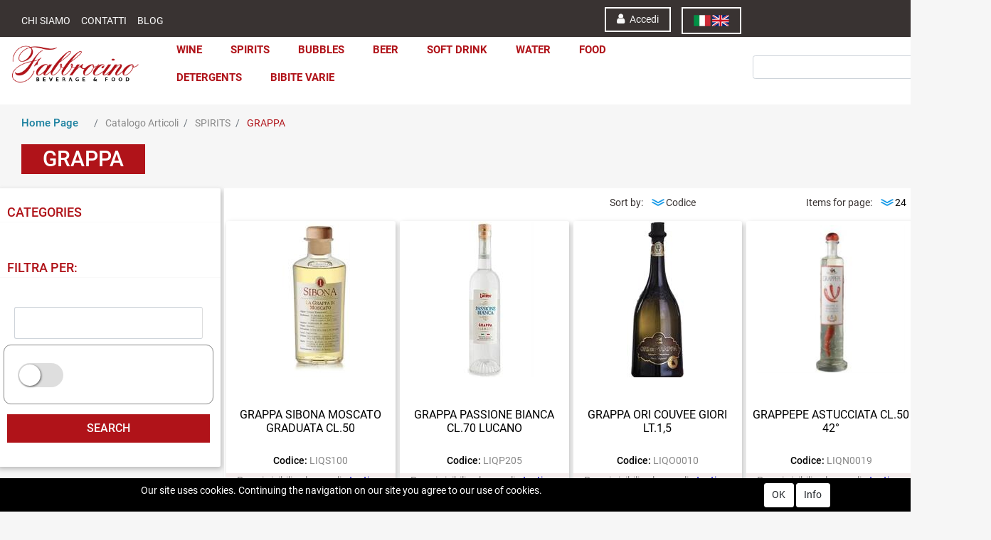

--- FILE ---
content_type: text/html; charset=utf-8
request_url: https://shop.michelefabbrocino.it/en/catalogo-articoli/spirits/grappa
body_size: 33428
content:
<!DOCTYPE html>
<html lang="en">
	<head>
		<meta charset="UTF-8">
		<meta name="viewport" content="width=device-width, initial-scale=1, shrink-to-fit=no">
		<meta http-equiv="X-UA-Compatible" content="IE=edge" />
		<link rel="canonical" href="https://shop.michelefabbrocino.it/en/catalogo-articoli/spirits/grappa" />
<meta name="keywords" content="GRAPPA" />
<meta name="description" content="GRAPPA" />
		<meta name="generator" content="Passweb - Il Cms di Passepartout - https://www.passepartout.net/software/passweb" />
		<title>GRAPPA - Michele Fabbrocino S.r.l. - distribuzione di bevande</title>
<link rel="shortcut icon" href="/Resources/image/favicon.ico" />


		<link rel="stylesheet" href="/Static/2023B.67/Scripts/bootstrap-4.4.1.min.css">
		<link type="text/css" rel="stylesheet" href="/Static/2023B.67/Web/MDBPro/css/mdb.css" />
		<link rel="stylesheet" href="/Static/2023B.67/Scripts/font-awesome-4.7.0.min.css" />
		<link type="text/css" rel="stylesheet" href="/Static/2023B.67/Web/common/css/css_all-responsive.css" />


			<link type="text/css" rel="stylesheet" href="/Themes/custom/style/1/custom.css?1688662439" />
	
			
							<link href="/Themes/custom/style/1/components.css?1688487059" type="text/css" rel="stylesheet" />
						
		
		<link href="/Resources/css/hover.css" type="text/css" rel="stylesheet" />
		<link type="text/css" rel="stylesheet" href="/Static/2023B.67/Web/common/css/wizard-theme-responsive/jquery-1.13.3-ui.min.css" />
		<link type="text/css" rel="stylesheet" href="/Static/2023B.67/Web/common/css/jquery.mmenu.all.css" />


<style type="text/css">.d-flex>* {max-width:100%;}.d-inline-flex>* {max-width:100%;}/*body a {transition:0.5s all ease-in!important;}*/input[type="text"],input[type="submit"],input[type="password"],textarea,button,select {    -webkit-appearance: none !important;    -moz-appearance: none !important;    -ms-appearance: none !important;    -o-appearance: none !important;    appearance: none !important;    box-sizing:border-box !important;}h1,h2,h3,h4,h5,h6 {margin:0px;}a:hover {text-decoration:none !important;}.form-control:focus { border-color:#ced4da;box-shadow:0 0 0;}.list-group-item {background-color:transparent;}.titoloSezione {padding-top:40px;padding-bottom:40px;}.icoColorata {color:#B01319;}.voceMenuFooter li a i, .recapitiFooter i {  color:#B01319;  font-size:16px;}/*.stickyContent.pw-sticky */.testataSticky {  z-index: 200;  max-width: 100%;  padding-top: 10px;  padding-bottom: 10px;  min-height: 80px !important;}.testataSticky.pw-sticky {  height:120px !important;  border-bottom:3px solid #B01319;}.testataSticky.pw-sticky .pulsanteMegaMenu {margin-top:0px !important;}.testataSticky.pw-sticky .menu-testata li a {margin-top:1px !important;}.testataSticky.pw-sticky .logoAzienda img {max-height:100px !important;}.pulsanteMegaMenu {transition:0.5s all ease-in;}/*Pulsanti Testata Alta*/.pulsanteTestata:hover .pw-collapse-button {background-color:#393332 !important;}.pulsanteTestata.pw-collapsed .pw-collapse-button {  background-color:#393332 !important;  border-bottom-left-radius: 0px !important;  border-bottom-right-radius: 0px !important;  }.pulsanteRicerca.pw-collapsed .pw-collapse-button {  background-color:#fff !important;  border:1px solid #f6f6f6;  border-bottom:2px solid #fff;}.pulsanteRicerca.pw-collapsed .pw-collapse-button i {color:#393332;}.pulsanteLogin:hover {background-color:#393332 !important;cursor:pointer;}.ricercaTestuale  .form-group {margin-bottom:0px;width:100%;}.chiudiRicerca {cursor:pointer;}.userbarComp .form-group {margin-bottom:0px;}.userbarComp .row {border-bottom:1px solid #fff;padding-bottom:5px;}/*Menu Sito Mobile*/#r_oc_container_12mancante .mm-panel {padding:0px;}#r_oc_container_12mancante .mm-panel:before {height:0px;}/*Pulsanti e contenuto Mega Menu*/.pulsanteMegaMenu:hover, .pulsanteMegaMenu.pw-collapsed {border-bottom:4px solid #B01319 !important;}.pulsanteMegaMenu:hover .pw-collapse-button span {color:#B01319 !important;}.menuCategoriaTestata {-webkit-column-gap: 6rem;column-gap: 6rem;}/*Carrellino Mini Wish e Mini Comparatore Completi*/.ecMinicartComp-gotoCart i, .ecMiniwishlistComp-gotoCart i {font-size:25px;}.carrellinoCompleto .cartTestata, .comparatoreCompleto .comparatoreTestata,.wishlistCompleta .wishTestata {  -webkit-transition: all,0.3s,ease-in-out;  -o-transition: all,0.3s,ease-in-out;  transition: all,0.3s,ease-in-out;  margin-left:5px;}.carrellinoCompleto .ecMinicartComp-gotoCart:hover .cartTestata,.comparatoreCompleto .ecMinicomparatorComp-gotoCart:hover .comparatoreTestata, .wishlistCompleta .ecMiniwishlistComp-gotoCart:hover .wishTestata {margin-left:10px;}.carrellinoCompleto .ecMinicartComp-gotoCart:hover, .comparatoreCompleto .ecMinicomparatorComp-gotoCart:hover, .wishlistCompleta .ecMiniwishlistComp-gotoCart:hover {background-color: #1a809f !important;}.pulsanteLinkOrdine i {  -webkit-transition: all,0.3s,ease-in-out;  -o-transition: all,0.3s,ease-in-out;  transition: all,0.3s,ease-in-out;}.pulsanteLinkOrdine {  -webkit-transition: all,0.3s,ease-in-out;  -o-transition: all,0.3s,ease-in-out;  transition: all,0.3s,ease-in-out;}.pulsanteLinkOrdine:hover {background-color: #1a809f !important;}.pulsanteLinkOrdine:hover i {margin-right:10px;}/**//*BANNER HOME PAGE*/.bannerBlock {margin-bottom:15px;}.bannerText {  margin-bottom: 10px;  -webkit-transition: all .25s ease-in-out;  -o-transition: all .25s ease-in-out;  transition: all .25s ease-in-out;}.bannerText h3 {  font-size: 44px;  line-height: 1;  color: #B01319;  -webkit-transition: all .25s ease-in-out;  -o-transition: all .25s ease-in-out;  transition: all .25s ease-in-out;}.bannerSale {  font-size: 34px;  font-weight: 300;  color: #000;  line-height: 1;  -webkit-transition: all .25s ease-in-out;  -o-transition: all .25s ease-in-out;  transition: all .25s ease-in-out;}.bannerBlock:hover .bannerText {    -webkit-transform: scale(1.1,1.1);    -ms-transform: scale(1.1,1.1);    -o-transform: scale(1.1,1.1);    transform: scale(1.1,1.1);}.bannerBlock:hover .bannerSale {    -webkit-transform: scale(0.9,0.9);    -ms-transform: scale(0.9,0.9);    -o-transform: scale(0.9,0.9);    transform: scale(0.9,0.9);    color: #1a809f;}.bannerBlockText:before {  content: "";  display: block;  position: absolute;  width: 0;  height: 0;  top: 50%;  left: 50%;  background: rgba(255, 255, 255, 0.5);  /*background: #fff;*/  opacity: 0;  -webkit-transition: all .25s ease-in-out;  -o-transition: all .25s ease-in-out;  transition: all .25s ease-in-out;}.bannerBlockText:hover:before {    top: 0;    left: 0;    width: 100%;    height: 100%;    opacity: 1;}.bannerBlockText .bannerSale {color:#fff;}.bannerBlockText:hover .bannerText, .bannerBlockText:hover .bannerText h3 {color: #1a809f !important;}.bannerInfo:hover {background-color:#393332 !important;}/*---- CATALOGO PRODOTTI ---- *//*.tabsCatalogo .nav-tabs {  width: calc(100% - 20px) !important;   margin-left: 10px;}*/.pannelloRicerca .formControl {margin-right:0px !important;}.ecMinicartComp .card-body, .ecMiniwishlistComp .card-body, .ecMinicomparatorComp .card-body {padding:0px !important; margin-right:0px !important;}.catalogoProdotti div[class*="cell_"] {  text-align: center;  padding-bottom: 15px-webkit-transition: all,0.3s,ease-in-out;  -o-transition: all,0.3s,ease-in-out;  transition: all,0.3s,ease-in-out;  height:auto;}.catalogoProdotti div[class*="cell_"] .wrapper-hover {  background: #fff;  border-radius: 3px;  position: relative;  z-index: 1;  padding: 15px;  -webkit-box-shadow: 2px 3px 7px rgba(0,0,0,0.12);  box-shadow: 2px 3px 7px rgba(0,0,0,0.12);  width:100%;}.catalogoProdotti div[class*="cell_"] .wrapper-hover:hover {z-index:4;}/*@media only screen and (min-width: 1200px) {  .catalogoProdotti div[class*="cell_"] {height: 375px;}}*/@media only screen and (min-width: 1025px) {  .catalogoProdotti div[class*="cell_"] .wrapper-hover:hover .wrapper-hover-hiden {max-height:500px;-webkit-transform: scale(1,1);-ms-transform: scale(1,1);-o-transform: scale(1,1);transform: scale(1,1);  }    .catalogoProdotti div[class*="cell_"] .wrapper-hover .wrapper-hover-hiden {max-height:0;overflow: hidden;-webkit-transition: all .25s ease-in-out;-o-transition: all .25s ease-in-out;transition: all .25s ease-in-out;-webkit-transform: scale(0,0);-ms-transform: scale(0,0);-o-transform: scale(0,0);transform: scale(0,0);  }}.labelAggiungiWishlist, .labelAggiungiComparatore, .labelQV {  font-size:12px;  display:none;  float: left;  width: 100%;}a.ecQuickViewComp-Button:hover {color:#000 !important;}.icoPulsanteCatalogo {width:45px;height:45px;line-height:45px;}.ecFieldtitleComp {  margin-top: 10px;}/*******//*Menu Categorie Mobile*/#r_oc_ecContextualcategorymenu_19 .mm-listview>li:not(.mm-divider):after {border-bottom:0px;}#r_oc_ecContextualcategorymenu_19 li {  width: 96%;  margin-left: 2%;  border: 0px;  box-shadow: 2px 3px 7px 0px rgba(0, 0, 0, 0.25);  line-height: 35px;}#r_oc_ecContextualcategorymenu_19 .mm-listview .mm-next:before {color:#393332}/*Prodotto*/.campionario .ecFieldaddtocartCompSizeExtend-quantity > div {    -ms-flex: 0 0 100%;    flex: 0 0 25%;    max-width: 25%;  text-align:center;}.campionario .ecFieldaddtocartComp input {  float: left;  width: 30px;  display: inline-block;}.configuratore .row {  width: 48%;  display: inline-block;  margin-right:2%;    float:left;}/*CARRELLO*/.ecCartCustomComp-cartTableRow > div:not(.ecCartCustomComp-autocomplete) {padding:0px !important;}.ecCartCustomComp-cartTableRow.noeditable {padding-top: 0px;padding-bottom: 0px;}.ecCartCustomComp-cartTableRow.noeditable .ecCartCustomComp-cartButtonCol {display:none;}.ecGiftselectionComp-cells div:nth-child(2) {    -ms-flex: 0 0 100%;    flex: 0 0 100%;    max-width: 100%;}.ecGiftselectionComp-cells ul.slick-dots {display:none !important;}/*CHECKOUT*/.ecCheckoutCustomComp-totalarticles {    -ms-flex: 0 0 40%;    flex: 0 0 40%;    max-width: 40%;    margin-left: auto;    border-top: 1px solid;    padding-top: 10px;}.ecCheckoutCustomComp-checkoutTableRow > div {padding:15px !important;}/*ORDINI*/.ecOrdersComp .row div:first-child {padding-right:0px;z-index:50;}.ecOrdersComp .row div:last-child {padding-left:0px;}/*WISHLIST*/.ecWishlistCustomComp-wishlistDetailTableRow > div {padding:15px !important;}/*PROFILO UTENTE*/.tabProfilo li.nav-item:first-child {margin-left:auto;}.tabProfilo li.nav-item:last-child {margin-right:auto;}.tabProfilo li.nav-item:last-child a {border-right:0px !important;}.addresses-panel .card-body, .addresses-panel li.list-group-item {padding-left:0px;}.useraddressbookComp .address span {font-size:18px;}.useraddressbookComp .address a {font-size: 18px;}.useraddressbookComp .address a:hover {color:#e76000;border-color:#e76000;}#address-add-submit, #address-edit-submit {width:48% !important;margin-right:2%;}#address-cancel-submit {width:48% !important;margin-left:2%;}/*ORDINI*/.ecOrdersComp .content {padding-left:10px;}.ecRmaCustomComp-rmaTableRow > div {padding:15px !important;}.ecRmaCustomComp-section.number5 .title {display:none;}/*CMS*/.keepreading a:hover {background-color:#393332 !important;}.cmsTimeperiodsmenuComp a:hover {color:#393332 !important;}/*CHI SIAMO*/.wrapperConuter {font-size: 56px;width: 100%;display: inline-block;}.testoCounter {font-size: 21px;width: 100%;display: inline-block;margin-top:15px;}i.iconaScelta {  border: 1px solid;  border-radius: 50%;  height: 100px;  width: 100px;  line-height: 100px;}/*Risultati Ricerca*/a.full_uri:hover {color:#393332;}/*Newsletter*/.mcSubscriptionComp-formfields  {width:100%;}/*PULSANTI OPZIONE*//*Freccia Torna su*/.pulsanteOpzioni{display: none;position: fixed;right: 20px;width: 50px;height: 50px;z-index: 100;text-decoration: none;background-color: #e76000;line-height: 45px;text-align: center;font-size: 30px;border-radius: 50%;}.arrowUp {bottom: 20px;}.pulsanteOpzioni a {color:#fff;}.pulsanteOpzioni:hover {background-color:#393332 !important;}/*--------------------------------------------- GESTIONE POP UP DI AVVISO PASSWEB ---------------------------------------------*/.wizard div.jGrowl {    height: auto;    background-color: transparent;}.wizard div.jGrowl div.jGrowl-notification {display:inline-block;}div.jGrowl {    height: 100%;    background-color: rgba(0, 0, 0, 0.4);}body>div.jGrowl.center .jGrowl-notification {    margin-top:5%;  border-radius: 0px;  color:#000;}.jgrowlblack {    max-width: 650px !important;    padding: 20px !important;    box-sizing: border-box !important;    width: auto !important;  /*aggiunta per gestire scroll in caso di più articoli nel popup*/    height: 436px;    overflow-y: auto;}div.message {    float:left;    width:100%;    font-size:14px !important;}.jgrowlblack .row>[class*="col-"] {margin-bottom:10px;}.jgrowlblack .close i {    width: 30px;    height: 30px;    text-align: center;    line-height: 30px;    border-radius: 50%;    background-color: #393332;    color:#fff;}.titoloPopUp, .prezzoPopUp {    text-align: center;  color:#B01319;}.titoloPopUp {margin-top:-35px;margin-bottom:20px;}.titoloPopUp hr {width: 100px;}.prezzoPopUp {font-size:2rem;color:$$Oro$$ !important;}.titoloPopUp .labelTitolo {margin-bottom:0px;}.titoloPopUp .valoreTitolo {color:#000;}.imgPopUp {text-align:center;}.imgPopUp img {max-width:200px;}a.pulsantePopUp {display: inline-block;width: 100%;float: left;line-height: 40px;margin-bottom: 8px;font-size:17px;padding: 0px 20px;  color:#fff !important;  background-color:#B01319;  border-radius:3px;}a.pulsantePopUp i{    margin-right:10px;}a.pulsantePopUp:hover {background-color:#393332 !important;}/*FINE GESTIONE POP UP DI AVVISO PASSWEB--------------------------------------*//*Extra small devices (portrait phones, less than 576px) No media query since this is the default in Bootstrap*//* Small devices (landscape phones, 576px and up)*/@media (min-width: 576px) {  }/*Medium devices (tablets, 768px and up)*/@media (min-width: 768px) { .bs-container {max-width: 768px;}}/* Large devices (desktops, 992px and up)*/@media (min-width: 992px) {.bs-container { max-width: 1024px;}.colonnaPulsanti {-ms-flex-pack: end!important;justify-content: flex-end!important;}.wrapperFiltri .pw-collapse-target {display:block;opacity:1;}.wrapperFiltri .pw-collapse-button {display:none;}/*.galleriaImmaginiProdotto .primaryProductImage {display:none;}*//*SCHEDA PRODOTTO*/.tabCaratteristicheProdotto ul.nav {  -ms-flex-direction: column!important;  flex-direction: column!important;}.tabCaratteristicheProdotto .tabsComp-tabs {  display: -ms-flexbox!important;  display: flex!important;} }/* Extra large devices (large desktops, 1200px and up)*/@media (min-width: 1200px) {.bs-container {max-width: 1500px;}.testataSticky.pw-sticky .nomeAzienda {display:block !important;}}/* Inferiori a 1200px*/@media (max-width: 1199px) {   .ecCartCustomComp-col-items, .ecCartCustomComp-col-totals {    -ms-flex: 0 0 100%;    flex: 0 0 100%;    max-width: 100%;  }}/*Ipad orizzontali e inferiore*/@media (max-width: 1024px) { .menuCategoriaTestata a {font-size: 13px !important;}.catalogoFull .ecCatalogComp-pagingsort {display:none;}.ecCatalogComp-pageelement {margin-right:0px !important;}}/* Large devices (desktops, 992px and down)*/@media (max-width: 992px) {   .colonnaPulsanti {padding-left:15px !important;padding-right:15px !important;}  .pulsanteTestata i {font-size:25px !important;}  .grigliaTestata {max-width:100% !important;padding:0px !important;}  .ecCatalogComp-sort {margin-right:0px !important;}  .ecCartCustomComp-section.number3, .ecCartCustomComp-section.number4 {display:none;}  .ecWishlistCustomComp-section.number3  {display:none;}  .ecRmaCustomComp-section.number3, .ecRmaCustomComp-section.number4 {display:none;}  .ecRmaCustomComp-section .title {display:none;}  .ecRmaCustomComp-rmaTotal {width:100% !important;}    .scontoProdotto .labelprice {display:none !important;}  .scontoProdotto .discount {width: 60px !important;height: 60px !important;line-height: 60px !important;font-size: 20px !important;  }}@media (min-width:769px) and (max-width: 1024px) {  .catalogo2Colonne .ecCatalogComp-cell {    -ms-flex: 0 0 50%;    flex: 0 0 50%;    max-width: 50%;  }}/*Medium devices (tablets, 768px and down)*/@media (max-width: 768px) { .wrapperSubtotale {border-left:0px !important; background-color: #f6f6f6;border-radius: 3px;}/*.bannerText h3 {font-size: 4.5vw;}*/.bannerSale h3 {font-size: 20px;}  .contenitoreSlideHome {height:80vw;  }  .contenitoreSlideHome h1 {font-size: 45px !important;  line-height: 40px !important;  }  .contenitoreSlideHome h2 {font-size: 30px !important;  line-height: 35px !important;  }  .contenitoreSlideHome h3 {    font-size: 30px !important;  line-height: 20px !important;  }    .contenitoreSlideHome h4 {    font-size: 22px !important;    line-height: 22px;  }      .contenitoreSlideHome h5 {      font-size: 12px !important;  line-height: 35px;  border-left: 4px solid #8ebe3f;  margin-top: 4px !important;  }    .contenitoreSlideHome a {  margin-top: 0px !important;  font-size: 18px !important;  }      .ecCartCustomComp-cartButtonCol-container {height:auto !important;}  .ecCartCustomComp-cartButtonCol-container .addwishlistcartitem,   .ecCartCustomComp-cartButtonCol-container .removecartitem {border: 1px solid;width:98%;  }  .ecCartCustomComp-cartButtonCol-container .addwishlistcartitem {margin-right:2%;}  .ecCartCustomComp-cartButtonCol-container .removecartitem {margin-left:2%;}  .ecCheckoutCustomComp-checkoutFooterSubtotal, .ecCheckoutCustomComp-checkoutFooterCosts, .ecCheckoutCustomComp-checkoutFooterShipping,  .ecCheckoutCustomComp-checkoutFooterBank, .ecCheckoutCustomComp-checkoutFooterStamp, .ecCheckoutCustomComp-checkoutFooterTax,  .ecCheckoutCustomComp-checkoutFooterRebateDiscount, .ecCheckoutCustomComp-checkoutFooterRebate, .ecCheckoutCustomComp-checkoutFooterEnasarco,  .ecCheckoutCustomComp-checkoutFooterTotal  {width:100% !important;}    .ecCheckoutCustomComp-totalarticles {-ms-flex: 0 0 100%;flex: 0 0 100%;max-width: 100%;  }    .ecWishlistCustomComp-cartButtonCol-container {height:auto !important;}  .ecWishlistCustomComp-cartButtonCol-container .addwishlistitem,   .ecWishlistCustomComp-cartButtonCol-container .removewishlistitem {border: 1px solid;width:98%;  margin-bottom:15px;  margin-top:15px;  }  .ecWishlistCustomComp-cartButtonCol-container .addwishlistitem {margin-right:2%;}  .ecWishlistCustomComp-cartButtonCol-container .removewishlistitem {margin-left:2%;}  .centrato-md-down {text-align:center !important;margin-bottom:10px !important;}   .iscrizioneNewsletter .mcSubscriptionComp-form {-ms-flex-direction: column!important;flex-direction: initial!important;  }    .iscrizioneNewsletter .formfield_field input[type=text] {border-right:1px solid #b3b3b3 !important;}  .iscrizioneNewsletter .formfield_button input {width:100% !important;}  .arrowUp {bottom:30px !important;}  .filtriOc {bottom: 100px; !important}  .ecCatalogComp-sort label, .ecCatalogsearchresultsboxComp-sort label {display:none;}  .colonnaOpzioni {border: 0px !important;margin-bottom: 15px;  }  .inEvidenza {padding-left:0px !important;padding-right:0px !important;} }@media (max-width: 767px) {  .testataSticky  {padding-top: 10px !important;padding-bottom: 10px !important;/*position: relative !important;*/  }  .grigliaTestata {padding-top:10px !important;padding-bottom:10px !important;}  .colonnaPulsanti {top:0px !important;}  .pulsanteLogout {margin-left:auto !important;}  .logoAzienda {margin-left:auto !important;margin-right:auto !important;display: flex!important;width: auto !important;  }  .titoloSezioneH1 h1 {font-size:6.5vw !important;}  .bannerParallasse h2 {font-size:9vw !important;}  .pulsantiExtraProdotto {-ms-flex-direction: column!important;flex-direction: column!important;}  .pulsantiExtraProdotto .ecFieldaddtocartComp  {margin-bottom:20px;}  .pulsantiExtraProdotto .ecFieldaddtowishlistComp {margin-left:auto !important;}  .pulsantiExtraProdotto .ecFieldaddtocomparatorComp  {margin-right:auto !important;}  .articoliDaFile form {flex-direction:column;}  .articoliDaFile label {display:inline-block!important;}  .articoliDaFile .form-control-file {width:100%;}  .articoliDaFile .formfield_button {margin-top:0px !important;margin-bottom:10px !important;}  .articoliDaFile input[type=submit] {margin:0px !important;width:100%;}  .wrapperIntestazione {flex-direction:column;text-align:center;}  .ecCartCustomComp-cartAction, .ecCartCustomComp-cartButton {flex-direction:column;}  .ecCartCustomComp-cartAction > div, .ecCartCustomComp-cartButton > div,  .ecCartCustomComp-cartAction > div a, .ecCartCustomComp-cartButton > div a   {width:100% !important;}  .ecWishlistCustomComp-wishlistDetailAction {flex-direction:column;}  .ecWishlistCustomComp-wishlistCart a, .ecWishlistCustomComp-wishlistUpdate a,  .ecWishlistCustomComp-wishlistEmpty a  {width:100% !important;margin-bottom:15px;}  .ecOrdersComp-orderTableRow:nth-child(even){background-color:#fff !important;}  .ecOrdersComp-orders {padding-left:0px !important;border-left:0px !important;}  .ecOrdersComp-orderTableRow .title, .ecOrdersComp-orderTableRow .content {border:0px !important; margin-right:8px;float:left;  }  .ecOrdersComp-orderViewCol .title {display:none;}  .ecOrdersComp-orderViewCol .content {width: 100%;text-align: right;margin:0px !important;padding:0px !important;  }  .ecOrdersComp-orderViewCol .content i {padding:8px;border:1px solid;border-radius:4px;}  .legendaOrdini {text-align:center !important;}  .ecOrdersComp .row div:not(.ecOrdersComp-orderTableRow ):last-child,   .ecOrdersComp .row div:not(.ecOrdersComp-orderTableRow ):first-child {padding:0px !important;}  .ecOrdersComp-ordersTable .ecOrdersComp-orderTableRow {border-left: 1px solid #ddd;padding-left:10px !important;padding-right:10px !important;}  .infoPost {-ms-flex-direction: column!important;flex-direction: column!important;  }  .infoPagamenti, .infoSpedizioni {text-align:center !important;}  .infoPagamenti {margin-bottom:15px;}}/*@media (max-width: 576px) {  .slide1 {background-image: url(/Resources/image/slide1-small.jpg) !important;}.slide2 {background-image: url(/Resources/image/slide2-small.jpg) !important;}.slide3 {background-image: url(/Resources/image/slide3-small.jpg) !important;}.slide4 {background-image: url(/Resources/image/slide4-small.jpg) !important;}}*/@media (max-width: 768px) {  .slide0, .slide1, .slide2, .slide3, .slide4 {background-size: cover!important;}/* .slide1 {background-image: url(/Resources/image/img-slide2-mobile.jpg)!important;} */}@-webkit-keyframes zoom {  from {    -webkit-transform: scale(1, 1);-ms-transform: scale(1, 1); /*-webkit-transform: scale(1.1, 1.1) rotate(0deg); *//*transform: rotate(0deg);*/  }  to {    -webkit-transform: scale(1.1, 1.1);-ms-transform: scale(1.1, 1.1); /*-webkit-transform: scale(1.1, 1.1) rotate(7deg); *//*transform: rotate(7deg);*/  }}@keyframes zoom {  from {    transform: scale(1, 1);/*-ms-transform: rotate(0deg); -webkit-transform: rotate(0deg); transform: rotate(0deg);*/  }  to {    transform: scale(1.1, 1.1);/*-ms-transform: rotate(7deg); -webkit-transform: rotate(7deg); transform: rotate(7deg);*/  }}/*.ecOfferboxComp-cell:hover img, .ecCatalogComp-cell:hover img{  -webkit-animation: zoom 0.8s;  animation: zoom 0.8s;  animation-fill-mode: forwards;}*/.modal-content .ecFieldimageComp img{  -webkit-animation: nome!important;  animation: nome!important;  }.pw-sticky{    z-index: 2000;transition: 0.5s ease-in height, 0.5s ease-in max-height;}/*finestre modali più basse di 45px*/.modal{margin-top: 45px !important;}.bannerBlockText:hover div.bannerText,.bannerBlockText:hover div.bannerSale{  background-color: rgba(0, 0, 0, 0)!important;}@media (max-width: 768px) {    .slick-slider h3{  background: rgba(159, 159, 159, 0.6);  padding: 15px;  }}.cerca {display: none;}.pw-sticky .cerca {display: block;}.ecPopularityComp-cells .ecFieldaddtocartComp .labelAggiungiCarrello,.ecCombinedboxComp .labelAggiungiCarrello {display: inline-block;}.novita img{transform: rotate(-65deg);}/* pulsanti menu sticky */@media (max-width: 768px) {    .menu-sticky,   .user-sticky {  display: none!important;    }  .pw-sticky .menu-sticky,   .pw-sticky .user-sticky {  display: block!important;    }}/*--------------------------------------------------------------------------------------*//* checkout */.ecCheckoutCustomComp-linkconfirmckeckout a{background: #4d8252!important;}.ecCheckoutCustomComp-linkconfirmckeckout a:hover{background: #393332!important;}.link-checkout{color: #B01319 !important;  text-decoration: underline!important;  font-weight: bold!important;}.link-checkout:hover{color: #393332 !important;  }.totalsOrder-subtotal{color: #333!important;  }.no-bordi div.row{border: none !important;}@media (max-width: 450px) {  .labelAggiungiCarrello{display: inline-block;}}@media (max-width: 576px) {  .riduci-titolo {font-size: 20px!important;}.riduci-img {width: 180px!important;}.ecCatalogComp-cells .ecCatalogComp-cell .img-ridotta-catalogo {height: 230px!important;    }}.userregistrationComp input[type=radio] {        transform: scale(1.2);        margin-left: -1.5rem!important;}.menu-testata li ul li a {transition: none;}.ecCatalogsearchandfilterComp-formfields .ui-menu-item:hover,.ecCatalogsearchandfilterComp-formfields .ui-menu-item:focus,.ecCatalogsearchandfilterComp-formfields .ui-menu-item:active,.ecCatalogsearchandfilterComp-formfields .ui-menu-item:visited,.ecCatalogsearchandfilterComp-formfields .ui-menu-item:focus-within{background-color: #B01319!important;  color: #fff!important;}.ecCatalogsearchandfilterComp-formfields .ui-menu .ui-menu-item-wrapper.ui-state-active{background-color: #B01319!important;  color: #fff!important;}.formfield_field .filterControl input[type=text]:focus {        box-shadow: 1px 1px 2px 0px #393332;}/* img filtri catalogo */.col-img.align-self-center {    width: 110px;    text-align: center;}.ecMiniwishlistComp-latestItemsOnCart > div a img.image_minicart,.ecMinicartComp-latestItemsOnCart > div a img.image_minicart, .ecMinicomparatorComp-latestItemsOnCart > div a img.image_minicart {        height: 60px;    width: auto !important;}.visibile button {display: block !important;}/*  */.accordionComp-section.section {min-height: 0px !important;}.accordionComp-section .card-body {  padding-top: 0px !important;}.formfield_field ul > li label:hover {color: #B01319 !important;  cursor: pointer !important;}.accordionComp-accordion .card {border: 0px solid #000 !important;}.accordionComp-accordion .card-header .card-link {display: block;}@media (min-width: 1025px) and (max-width: 1280px) {  .labelAggiungiCarrello {display: inline-block;}}.ecFieldfiltercheckboxlistComp-field ul.list-group {display: block !important;}.ecFieldfiltercheckboxlistComp-field ul.ecFieldfiltercheckboxlistComp-nav.checkboxlist {display: none !important;}.pw-collapse-target {transition: 0.2s ease all !important;}@supports (-ms-ime-align:auto) {/* edge */.jarallax {z-index: auto !important; } }@media (max-width: 1200px) {  /* WIZARD E BROWSER CHE NON SUPPORTANO WEBP */.wizard .slide1, .no-webp .slide1 {background-image: url(/Resources/image/img-slide2-mobile.jpg) ;}/* BROWSER CHE SUPPORTANO WEBP */.webp .slide1 {background-image: url(/Resources/image/img-slide2-mobile.webp) ;}}/* WIZARD E BROWSER CHE NON SUPPORTANO WEBP */.wizard .slide0, .no-webp .slide0 {background-image:url(/Resources/image/img-slide1.jpg) ;}.wizard .slide1, .no-webp .slide1 {background-image:url(/Resources/image/img-slide2.jpg) ;}.wizard .contenitore1, .no-webp .contenitore1 {background-image:url(/Resources/Image/img-banner-1.jpg) !important;}.wizard .contenitore2, .no-webp .contenitore2 {background-image:url(/Resources/Image/vini-rossi.jpg) !important;}.wizard .contenitore3, .no-webp .contenitore3 {background-image:url(/Resources/Image/bollicine.png) !important;}.wizard .cont-parallax, .no-webp .cont-parallax {background-image:url(/Resources/Image/parallax-1.jpg) !important;}/* BROWSER CHE SUPPORTANO WEBP */.webp .slide0 {background-image:url(/Resources/Image/img-slide1.webp) ;}.webp .slide1 {background-image:url(/Resources/Image/img-slide2.webp) ;}.webp .contenitore1 {background-image:url(/Resources/Image/img-banner-1.webp) !important;}.webp .contenitore2 {background-image:url(/Resources/Image/vini-rossi.webp) !important;}.webp .contenitore3 {background-image:url(/Resources/Image/bollicine.webp) !important;}.webp .cont-parallax {background-image:url(/Resources/Image/parallax-1.webp) !important;}/*--------------------------------------------------------------TEST MENU*/.menu-testata img {display: none;  z-index: 9999;  opacity: 0;}.menu-testata > li:hover > a > span > img {  display: block !important;position: absolute;   top: 30px;    right: -70px;    transition: linear 1s;  opacity: 1;}.menu-testata > li > a {  position: relative;    z-index: unset !important;}/* doppia colonna nel catalogo */@media (max-width: 768px){.catalogo2Colonne .ecCatalogComp-cell,.catalogo2Colonne .ecCatalogsearchresultsboxComp-cell {  flex: 0 0 50%!important;    max-width: 50%!important;}.catalogo2Colonne .ecCatalogComp-cell .labelAggiungiCarrello,.catalogo2Colonne .ecCatalogsearchresultsboxComp-cell .labelAggiungiCarrello {display: none;}.catalogo2Colonne .ecCatalogComp-cell i.fa-shopping-cart,.catalogo2Colonne .ecCatalogsearchresultsboxComp-cell i.fa-shopping-cart {padding: 0 15px;}  }    .info-singolo-prodotto {  padding-top: 15px !important;padding-bottom: 15px;  border-bottom: 3px solid #ffffff}.info-singolo-prodotto:hover {  border-bottom: 3px solid #B01319 !important;  padding-bottom: 15px!important;}.stile-link {font-weight: bold!important;    text-decoration: underline!important;    margin-left: 1px;  margin-right: 1px;}.containerContact-destra {z-index: 80;position: fixed;top: 40%;right: 0;}.containerContact-destra {  -webkit-transition: all 0.5s ease;  -moz-transition: all 0.5s ease;  -o-transition: all 0.5s ease;  transition: all 0.5s ease;}.containerContact-destra:hover {right:0px!important;}/*@media (min-width:1200px) {  .sticky-placeholder {height:0px!important;}}*//***PULSANTE CHECKOUT MOBILE***/@media (max-width:768px) {.wrapperOrdine, .ecCheckoutCustomComp, .ecCheckoutCustomComp .section   {padding-left:0px !important;padding-right:0px !important;}  .ecCheckoutCustomComp div[class*="col-"] {margin-bottom:0px !important;}  .ecCheckoutCustomComp {border:0px !important;border-bottom:1px solid #ced4da !important;}  .ecCheckoutCustomComp .card-body {padding:0px !important;margin-bottom:0px !important;}  .ecCheckoutCustomComp-accordion, .ecCheckoutCustomComp-order {margin:0 !important;}  .ecCheckoutCustomComp-accordion > div {padding:0 !important; margin-bottom:0px !important;}  .ecCheckoutCustomComp .tableExternalRef label {  line-height: 20px !important;  background-color: transparent !important;  width: 100% !important;  }  .ecCheckoutCustomComp .tableExternalRef input {  border-left:1px solid #ced4da !important;  border-right:1px solid #ced4da !important;  }  ul.ecCheckoutCustomComp-itemsShipping {margin-bottom:0px !important;}  .ecCheckoutCustomComp-linkconfirmckeckout {  position: fixed;  z-index: 2000;  bottom: 0;  width: 100% !important;  left: 0;  }  .ecCheckoutCustomComp-precheckouttotal {  margin-top:20px;  padding-top:20px;  border-top:1px solid #ced4da;  padding-left:10px !important;padding-right:10px !important;   }  .ecCheckoutCustomComp-linkconfirmckeckout a {margin-bottom: 0 !important;line-height: 50px;}}/***PULSANTE CARRELLO MOBILE***/@media (max-width:768px) {.wrapperOrdine, .ecCartCustomComp, .ecCartCustomComp .section   {padding-left:0px !important;padding-right:0px !important;}  .ecCartCustomComp div[class*="col-"] {margin-bottom:0px !important;}  .ecCartCustomComp {border:0px !important;border-bottom:1px solid #ced4da !important;}  .ecCartCustomComp .card-body {padding:0px !important;margin-bottom:0px !important;}  .ecCartCustomComp-accordion, .ecCartCustomComp-order {margin:0 !important;}  .ecCartCustomComp-accordion > div {padding:0 !important; margin-bottom:0px !important;}  .ecCartCustomComp .tableExternalRef label {  line-height: 20px !important;  background-color: transparent !important;  width: 100% !important;  }  .ecCartCustomComp .tableExternalRef input {  border-left:1px solid #ced4da !important;  border-right:1px solid #ced4da !important;  }  ul.ecCartCustomComp-itemsShipping {margin-bottom:0px !important;}  .ecCartCustomComp-checkoutLink {  position: fixed;  z-index: 2000;  bottom: 0;  width: 100% !important;  left: 0;  }  .ecCartCustomComp-precheckouttotal {  margin-top:20px;  padding-top:20px;  border-top:1px solid #ced4da;  padding-left:10px !important;padding-right:10px !important;   }  .ecCartCustomComp-checkoutLink a {margin-bottom: 0 !important;line-height: 50px;}}/***PULSANTE AGGIUNGI CARRELLO MOBILE***/@media (max-width:1200px) {  .containerContact-destra {position:fixed!important;bottom:0px!important;top:auto!important;right:0px!important;width:100%!important;z-index:99999!important;height:65px!important;border-bottom-left-radius: 0px!important;    border-top-left-radius: 0px!important;  }  .containerContact-destra a.addtocart {border:2px solid #fff!important;}}/*------------------------------------------------------+++ APP +++---------------*/.slick-dotted.slick-slider {    margin-bottom: 0px;}.appFiltriOC {    position: fixed;    width: auto;    right: 25px;    bottom: 25px;    z-index: 1200;}/*------- Lista Categorie (dimensione celle) --------*/.listaCatApp .ecListCategoryComp-cell {flex: 0 0 30% !important;max-width: 50% !important;}.listaCatApp .wrapperSquare {    float:left;    position: relative;    width: 100%;    padding-bottom : 100%;    margin:1.66%;    overflow:hidden;}.listaCatApp .wrapperContent {    position:absolute;    height:100%;    width:100%;}  .listaCatApp .wrapperTable{    display:table;    height:100%;    width:100%;}.listaCatApp .wrapperTable-cell{    display:table-cell;    vertical-align:middle;    height:100%;    width:100%;    background-color: #2b2b2bd6;    border-radius: 50%;    border-bottom: 3px solid #dcdcdc;    border-left: 3px solid #dcdcdc;    border-right: 3px solid #dcdcdc;    border-top: 3px solid #dcdcdc;}/*------------------------------------------+---------------------------------------------*/.wrapperListaCatApp {  position:fixed;padding-top:77px;z-index:5;}.listaCatApp {overflow-x: auto;-webkit-overflow-scrolling:touch;}.listaCatApp .ecListCategoryComp-cells {      -ms-flex-wrap: nowrap!important;    flex-wrap: nowrap!important;      -ms-flex-direction: row!important;    flex-direction: row!important;}@media (max-width: 767px) {  /*.logoSlider img {max-height:40px !important;}  .logoSlider .paragraphComp {font-size:50px !important;}*/    .listaCatApp h2.titoloCategoria {font-size:19px !important;margin-top:5px;}  .listaCatApp .immagineCategoria img {max-width:70% !important;}    /*.appNewsletter .mcSubscriptionComp-form {flex-direction:column !important;}  .appNewsletter .formfield_button input {width:100% !important;}*/  }/*------------------------------------------------------------- menu-mobile-------------------------------------------------------------------*/.mm-panel .mm-navbar {    display: block;}/*.mm-panels>.mm-panel>.mm-listview:first-child, .mm-panels>.mm-panel>.mm-navbar+.mm-listview*/.mm-menu .ecContextualcategorymenuComp {    margin-top: 65px !important;}.mm-panels>.mm-panel>.mm-navbar+.mm-listview {    margin-top: 20px;}[class*="menuComp"].list li {    padding-left: 0rem !important;}.mm-listview>li:not(.mm-divider):after {        border-bottom-width: 0px !important;}.mm-listview, .mm-listview>li,.menu-mobile li {    border-color: inherit;    position: relative;    list-style: none;    display: block;    padding: 0;    margin: 0;}.mm-listview>li>a, .mm-listview>li>span,.menu-mobile li a {    text-overflow: ellipsis;    white-space: nowrap;    overflow: hidden;    color: inherit;    display: block;    padding: 10px 10px 10px 20px;    margin: 0;  /*margin-right: 50px;*/  border-bottom: 2px solid #eff2f5;    color: #000000;    font-size: 15px;    text-transform: uppercase;}  .mm-panel.mm-opened {  background: #f9f9f9;}.mm-panel.mm-opened .nav.mm-listview {  background: #f9f9f9;}.menu-mobile-azione a {  background: #4d8252 !important;}.menu-mobile-colore-principale a {  background: #B01319 !important;  color: #f9f9f9 !important;}.menu-mobile i {    width: 30px;    text-align: center;}/*.menu-mobile li a {  text-indent: 34px !important;    background-size: 25px !important;    background-repeat: no-repeat !important;    background-position: 20px 50% !important;}*/span.spacer {  display: none !important;}.mm-listview>li:not(.mm-divider):after {        border-bottom-width: 0px !important;}.mm-menu .mm-btn:after, .mm-menu .mm-btn:before {border-color: #393332 !important;}.mm-clear:before, .mm-close:before {right: 13px !important;}.mm-clear:after, .mm-clear:before, .mm-close:after, .mm-close:before {width: 10px !important;height: 10px !important;}.mm-menu .mm-btn:after, .mm-menu .mm-btn:before {border-color: #393332;}.containerComp .mm-navbar {        height: 85px;  background: #B01319;}.containerComp .mm-navbar img {        max-height: 80px;}.menu-offcanvas .mm-panels .containerComp .mm-navbar .mm-title {  display: none;}.mm-navbar .mm-title {  text-transform: uppercase;  color: #B01319 !important;  font-style: italic !important;}/*.mm-hasnavbar-top-1 .mm-panels {    top: 85px !important;}*/.menu-mobile-carrello ~ .sticky-placeholder {  display: none;}/*****STILE BOTTONI SHARER*****/.sharer {    background-color:unset!important;    border:unset!important;  }  .sharer:focus {    box-shadow:none!important;  }  .facebook i {color:#3b5998;}  .twitter i {color:#00acee;}  .whatsapp i {color:#25d366;}  .telegram i {color:#08c;}  .linkedin i {color:#0e76a8;}  .mail i {color:#d93025;}  .pinterest i {color:#e60023;}/*****FINE STILE BOTTONI SHARER*****/.p, .h1, .h2, .h3, .h4, .h5, .h6, .a,  { font-family: Roboto, Arial, Helvetica, sans-serif; }/**aggiunta per colore bianco sul footer**/#websiteFrame #websiteCredits a {    color: #ffffff;    font-weight: 500;}</style>
		<link href="/Fonts/roboto/roboto.css" type="text/css" rel="stylesheet" /><link href="/Fonts/roboto/roboto.css" type="text/css" rel="stylesheet" />






	</head>
	<body id="page_369" data-page="369" class="  body-loading ">
		<!-- Google Tag Manager (noscript) -->
		<noscript><iframe src="https://www.googletagmanager.com/ns.html?id=GTM-KWKTQLQ"
		height="0" width="0" style="display:none;visibility:hidden"></iframe></noscript>
		<!-- End Google Tag Manager (noscript) -->
		<div id="websiteContainer" >
			<div id="websiteFrame">
				<div id="columns"  >
					<div id="middleColumn" class="container  ">
							<header   id="container_3"  class="  containerComp  container-fluid   "  >
									
									<div   id="ContainerRow_4"  class="  ContainerRowComp grigliaTestata container-fluid no-gutter  "  >
											<div id="row_4" class="row  d-flex align-items-center   ">
												<div   id="Column_7"  class=" hidden-sm-down  ColumnComp  col-xl-10 col-lg-8 col-md-6 col-sm-12 col-12  d-flex justify-content-center align-items-center   "  >
												<div   id="paragraph_8"  class=" hidden-sm-down  paragraphComp  container-fluid no-gutter   "  >
												 
												<div class="paragraphComp-content">
													<a href="/en/chi-siamo">Chi Siamo</a>
												</div>
												</div>
												
												
												<div   id="paragraph_9"  class=" hidden-sm-down  paragraphComp  container-fluid no-gutter   "  >
												 
												<div class="paragraphComp-content">
													<a href="/en/contatti">Contatti</a>
												</div>
												</div>
												
												
												<div   id="paragraph_10"  class=" hidden-sm-down  paragraphComp  container-fluid no-gutter   "  >
												 
												<div class="paragraphComp-content">
													<a href="/en/blog/archivio-notizie">Blog</a>
												</div>
												</div>
												
												
												<div   id="userbar_11"  class=" hidden-lg-down  userbarComp no-bordi container-fluid d-flex align-self-center ml-auto   "  >
												</div>
												
												
												<ul   id="menu_12"  class=" hidden-md-down  menuComp   float nav    " data-menu='1' data-has-imageopenbranch='false' data-imageopenbranch='' data-has-imageclosebranch='false' data-imageclosebranch='' data-fadetime='0' data-has-openbranchonclick='false' data-openbranchonclick='0' data-keepbranchesopen='false' data-closeopenedbranch='false' data-onrequest=0 data-class-ul='nav ' >
														
																	<li id="menu_entry_12_2" data-entry-id="menu_entry_12_2" data-root-id="0" class="  nav-item">
																		<a href="/loadModal/261" target="_self"  class="nav-link   modalPopup"    >
																			<i class="fa fa-user" style="font-size: 16px;">&nbsp;</i>&nbsp;Accedi 
																		</a>
																	</li>
																
																	<li id="menu_entry_12_41" data-entry-id="menu_entry_12_41" data-root-id="0" class="  nav-item">
																		<a href="#" target="_self"  class="nav-link  "    >
																			<img alt="" class="img-fluid" height="24" src="/Resources/Graphics/bandiera_ita_eng_small_24.png" width="50" /> 
																		</a>
																			<ul class="nav  " id="ul_menu_entry_12_41">
																			  
																			    <li id="menu_entry_12_39" data-entry-id="menu_entry_12_39" data-root-id="0" class="  nav-item">
																			  		<span class="spacer"></span>
																			  	
																			  	<a href="/en/catalogo-articoli/spirits/grappa" target="_self"  
																			  		class="nav-link  active "    ><img alt="" class="img-fluid" height="18" src="/Resources/Graphics/bandiera-inglese_18.png" width="18" />&nbsp; ENGLISH</a>
																			     </li>
																			   
																			    <li id="menu_entry_12_40" data-entry-id="menu_entry_12_40" data-root-id="0" class="  nav-item">
																			  		<span class="spacer"></span>
																			  	
																			  	<a href="/it/catalogo-articoli/spirits/grappa" target="_self"  
																			  		class="nav-link  "    ><img alt="" class="img-fluid" height="18" src="/Resources/Graphics/bandiera_italia_36.png" width="18" />&nbsp; ITALIAN</a>
																			     </li>
																			   
																			</ul>
														
																	</li>
																
												
												
												</ul>
												
												
												
												</div>
												
												
									
											</div>
									
									</div>
									
									
									
							
							</header>
							
							
							<div   id="container_14"  class="  containerComp testataSticky container-fluid no-gutter stickyContent   "  data-sticky-top='0' data-sticky-stop=''  >
									
									<div   id="ContainerRow_15"  class="  ContainerRowComp  bs-container  "  >
											<div id="row_15" class="row   ">
												<div   id="Column_16"  class="  ColumnComp  col-xl-2 col-md-12  d-flex justify-content-between align-items-center   "  >
												<div   id="container_17"  class=" hidden-xl-up  containerComp  container-fluid   "  >
													  <div id="oc_row_17">
														<a href='#r_oc_container_17'  data-menu-button="true">
															<i class="fa fa-bars offcanvas-button" aria-hidden="true"></i>
														</a>
													  </div>
												
												  <div class="container-fluid no-gutter menu-offcanvas " id="r_oc_container_17" >
														
														<div   id="container_18"  class="  containerComp  container-fluid no-gutter   "  >
																
																<ul   id="ecContextualcategorymenu_19"  class="  ecContextualcategorymenuComp   float nav    " data-menu='1' data-has-imageopenbranch='false' data-imageopenbranch='' data-has-imageclosebranch='false' data-imageclosebranch='' data-fadetime='0' data-has-openbranchonclick='false' data-openbranchonclick='0' data-keepbranchesopen='false' data-closeopenedbranch='false' data-onrequest=0 data-class-ul='nav ' >
																		
																					<li id="menu_entry_19_25" data-entry-id="menu_entry_19_25" class="nav-item">
																						<a href="/en/catalogo-articoli/beer" class="nav-link "  >
																							<span class="ecContextualcategorymenuComp-img-menu"></span>
																							BEER 
																						</a>
																							<ul class="nav  " id="ul_menu_entry_19_25">
																							  
																							    <li id="menu_entry_19_8" data-entry-id="menu_entry_19_8" class="nav-item" aria-label="AMBER">
																							  		<span class="spacer"></span>
																							  	
																							  	<a href="/en/catalogo-articoli/beer/amber" class="nav-link "  >
																							  					<span class="ecContextualcategorymenuComp-img-menu"></span>
																							      AMBER 
																							  </a>
																							     </li>
																							   
																							    <li id="menu_entry_19_20" data-entry-id="menu_entry_19_20" class="nav-item" aria-label="BLONDE">
																							  		<span class="spacer"></span>
																							  	
																							  	<a href="/en/catalogo-articoli/beer/blonde" class="nav-link "  >
																							  					<span class="ecContextualcategorymenuComp-img-menu"></span>
																							      BLONDE 
																							  </a>
																							     </li>
																							   
																							    <li id="menu_entry_19_119" data-entry-id="menu_entry_19_119" class="nav-item" aria-label="FOREIGN BEERS">
																							  		<span class="spacer"></span>
																							  	
																							  	<a href="/en/catalogo-articoli/beer/foreign-beers" class="nav-link "  >
																							  					<span class="ecContextualcategorymenuComp-img-menu"></span>
																							      FOREIGN BEERS 
																							  </a>
																							     </li>
																							   
																							    <li id="menu_entry_19_120" data-entry-id="menu_entry_19_120" class="nav-item" aria-label="NATIONAL BEERS">
																							  		<span class="spacer"></span>
																							  	
																							  	<a href="/en/catalogo-articoli/beer/national-beers" class="nav-link "  >
																							  					<span class="ecContextualcategorymenuComp-img-menu"></span>
																							      NATIONAL BEERS 
																							  </a>
																							     </li>
																							   
																							    <li id="menu_entry_19_83" data-entry-id="menu_entry_19_83" class="nav-item" aria-label="RED">
																							  		<span class="spacer"></span>
																							  	
																							  	<a href="/en/catalogo-articoli/beer/red" class="nav-link "  >
																							  					<span class="ecContextualcategorymenuComp-img-menu"></span>
																							      RED 
																							  </a>
																							     </li>
																							   
																							</ul>
																					</li>
																				
																					<li id="menu_entry_19_188" data-entry-id="menu_entry_19_188" class="nav-item">
																						<a href="/en/catalogo-articoli/bibite-varie" class="nav-link "  >
																							<span class="ecContextualcategorymenuComp-img-menu"></span>
																							BIBITE VARIE 
																						</a>
																					</li>
																				
																					<li id="menu_entry_19_24" data-entry-id="menu_entry_19_24" class="nav-item">
																						<a href="/en/catalogo-articoli/bubbles" class="nav-link "  >
																							<span class="ecContextualcategorymenuComp-img-menu"></span>
																							BUBBLES 
																						</a>
																							<ul class="nav  " id="ul_menu_entry_19_24">
																							  
																							    <li id="menu_entry_19_29" data-entry-id="menu_entry_19_29" class="nav-item" aria-label="CHAMPAGNE">
																							  		<span class="spacer"></span>
																							  	
																							  	<a href="/en/catalogo-articoli/bubbles/champagne" class="nav-link "  >
																							  					<span class="ecContextualcategorymenuComp-img-menu"></span>
																							      CHAMPAGNE 
																							  </a>
																							     </li>
																							   
																							    <li id="menu_entry_19_50" data-entry-id="menu_entry_19_50" class="nav-item" aria-label="FRANCIACORTA">
																							  		<span class="spacer"></span>
																							  	
																							  	<a href="/en/catalogo-articoli/bubbles/franciacorta" class="nav-link "  >
																							  					<span class="ecContextualcategorymenuComp-img-menu"></span>
																							      FRANCIACORTA 
																							  </a>
																							     </li>
																							   
																							    <li id="menu_entry_19_79" data-entry-id="menu_entry_19_79" class="nav-item" aria-label="PROSECCO">
																							  		<span class="spacer"></span>
																							  	
																							  	<a href="/en/catalogo-articoli/bubbles/prosecco" class="nav-link "  >
																							  					<span class="ecContextualcategorymenuComp-img-menu"></span>
																							      PROSECCO 
																							  </a>
																							     </li>
																							   
																							    <li id="menu_entry_19_99" data-entry-id="menu_entry_19_99" class="nav-item" aria-label="SPUMANTE">
																							  		<span class="spacer"></span>
																							  	
																							  	<a href="/en/catalogo-articoli/bubbles/spumante" class="nav-link "  >
																							  					<span class="ecContextualcategorymenuComp-img-menu"></span>
																							      SPUMANTE 
																							  </a>
																							     </li>
																							   
																							</ul>
																					</li>
																				
																					<li id="menu_entry_19_186" data-entry-id="menu_entry_19_186" class="nav-item">
																						<a href="/en/catalogo-articoli/detergents" class="nav-link "  >
																							<span class="ecContextualcategorymenuComp-img-menu"></span>
																							DETERGENTS 
																						</a>
																					</li>
																				
																					<li id="menu_entry_19_49" data-entry-id="menu_entry_19_49" class="nav-item">
																						<a href="/en/catalogo-articoli/food" class="nav-link "  >
																							<span class="ecContextualcategorymenuComp-img-menu"></span>
																							FOOD 
																						</a>
																							<ul class="nav  " id="ul_menu_entry_19_49">
																							  
																							    <li id="menu_entry_19_57" data-entry-id="menu_entry_19_57" class="nav-item" aria-label="CHEWING GUM">
																							  		<span class="spacer"></span>
																							  	
																							  	<a href="/en/catalogo-articoli/food/chewing-gum" class="nav-link "  >
																							  					<span class="ecContextualcategorymenuComp-img-menu"></span>
																							      CHEWING GUM 
																							  </a>
																							     </li>
																							   
																							    <li id="menu_entry_19_30" data-entry-id="menu_entry_19_30" class="nav-item" aria-label="CHOCOLATE">
																							  		<span class="spacer"></span>
																							  	
																							  	<a href="/en/catalogo-articoli/food/chocolate" class="nav-link "  >
																							  					<span class="ecContextualcategorymenuComp-img-menu"></span>
																							      CHOCOLATE 
																							  </a>
																							     </li>
																							   
																							    <li id="menu_entry_19_185" data-entry-id="menu_entry_19_185" class="nav-item" aria-label="CONDIMENT">
																							  		<span class="spacer"></span>
																							  	
																							  	<a href="/en/catalogo-articoli/food/condiment" class="nav-link "  >
																							  					<span class="ecContextualcategorymenuComp-img-menu"></span>
																							      CONDIMENT 
																							  </a>
																							     </li>
																							   
																							    <li id="menu_entry_19_88" data-entry-id="menu_entry_19_88" class="nav-item" aria-label="CURED MEAT">
																							  		<span class="spacer"></span>
																							  	
																							  	<a href="/en/catalogo-articoli/food/cured-meat" class="nav-link "  >
																							  					<span class="ecContextualcategorymenuComp-img-menu"></span>
																							      CURED MEAT 
																							  </a>
																							     </li>
																							   
																							    <li id="menu_entry_19_46" data-entry-id="menu_entry_19_46" class="nav-item" aria-label="FLOUR">
																							  		<span class="spacer"></span>
																							  	
																							  	<a href="/en/catalogo-articoli/food/flour" class="nav-link "  >
																							  					<span class="ecContextualcategorymenuComp-img-menu"></span>
																							      FLOUR 
																							  </a>
																							     </li>
																							   
																							    <li id="menu_entry_19_1" data-entry-id="menu_entry_19_1" class="nav-item" aria-label="OIL AND VINEGAR">
																							  		<span class="spacer"></span>
																							  	
																							  	<a href="/en/catalogo-articoli/food/oil-and-vinegar" class="nav-link "  >
																							  					<span class="ecContextualcategorymenuComp-img-menu"></span>
																							      OIL AND VINEGAR 
																							  </a>
																							     </li>
																							   
																							    <li id="menu_entry_19_68" data-entry-id="menu_entry_19_68" class="nav-item" aria-label="PASTA">
																							  		<span class="spacer"></span>
																							  	
																							  	<a href="/en/catalogo-articoli/food/pasta" class="nav-link "  >
																							  					<span class="ecContextualcategorymenuComp-img-menu"></span>
																							      PASTA 
																							  </a>
																							     </li>
																							   
																							    <li id="menu_entry_19_70" data-entry-id="menu_entry_19_70" class="nav-item" aria-label="PEELED PEELINGS AND TOMATOES">
																							  		<span class="spacer"></span>
																							  	
																							  	<a href="/en/catalogo-articoli/food/peeled-peelings-and-tomatoes" class="nav-link "  >
																							  					<span class="ecContextualcategorymenuComp-img-menu"></span>
																							      PEELED PEELINGS AND TOMATOES 
																							  </a>
																							     </li>
																							   
																							    <li id="menu_entry_19_114" data-entry-id="menu_entry_19_114" class="nav-item" aria-label="SALT AND SUGAR">
																							  		<span class="spacer"></span>
																							  	
																							  	<a href="/en/catalogo-articoli/food/salt-and-sugar" class="nav-link "  >
																							  					<span class="ecContextualcategorymenuComp-img-menu"></span>
																							      SALT AND SUGAR 
																							  </a>
																							     </li>
																							   
																							    <li id="menu_entry_19_97" data-entry-id="menu_entry_19_97" class="nav-item" aria-label="SNACK">
																							  		<span class="spacer"></span>
																							  	
																							  	<a href="/en/catalogo-articoli/food/snack" class="nav-link "  >
																							  					<span class="ecContextualcategorymenuComp-img-menu"></span>
																							      SNACK 
																							  </a>
																							     </li>
																							   
																							</ul>
																					</li>
																				
																					<li id="menu_entry_19_93" data-entry-id="menu_entry_19_93" class="nav-item">
																						<a href="/en/catalogo-articoli/soft-drink" class="nav-link "  >
																							<span class="ecContextualcategorymenuComp-img-menu"></span>
																							SOFT DRINK 
																						</a>
																							<ul class="nav  " id="ul_menu_entry_19_93">
																							  
																							    <li id="menu_entry_19_11" data-entry-id="menu_entry_19_11" class="nav-item" aria-label="APERITIF">
																							  		<span class="spacer"></span>
																							  	
																							  	<a href="/en/catalogo-articoli/soft-drink/aperitif" class="nav-link "  >
																							  					<span class="ecContextualcategorymenuComp-img-menu"></span>
																							      APERITIF 
																							  </a>
																							     </li>
																							   
																							    <li id="menu_entry_19_18" data-entry-id="menu_entry_19_18" class="nav-item" aria-label="BIBITE SOFT DRINK">
																							  		<span class="spacer"></span>
																							  	
																							  	<a href="/en/catalogo-articoli/soft-drink/bibite-soft-drink" class="nav-link "  >
																							  					<span class="ecContextualcategorymenuComp-img-menu"></span>
																							      BIBITE SOFT DRINK 
																							  </a>
																							     </li>
																							   
																							    <li id="menu_entry_19_44" data-entry-id="menu_entry_19_44" class="nav-item" aria-label="ENERGY DRINK">
																							  		<span class="spacer"></span>
																							  	
																							  	<a href="/en/catalogo-articoli/soft-drink/energy-drink" class="nav-link "  >
																							  					<span class="ecContextualcategorymenuComp-img-menu"></span>
																							      ENERGY DRINK 
																							  </a>
																							     </li>
																							   
																							    <li id="menu_entry_19_91" data-entry-id="menu_entry_19_91" class="nav-item" aria-label="FRUIT JUICES">
																							  		<span class="spacer"></span>
																							  	
																							  	<a href="/en/catalogo-articoli/soft-drink/fruit-juices" class="nav-link "  >
																							  					<span class="ecContextualcategorymenuComp-img-menu"></span>
																							      FRUIT JUICES 
																							  </a>
																							     </li>
																							   
																							    <li id="menu_entry_19_5" data-entry-id="menu_entry_19_5" class="nav-item" aria-label="SOFT DRINK TONIC WATER">
																							  		<span class="spacer"></span>
																							  	
																							  	<a href="/en/catalogo-articoli/soft-drink/soft-drink-tonic-water" class="nav-link "  >
																							  					<span class="ecContextualcategorymenuComp-img-menu"></span>
																							      SOFT DRINK TONIC WATER 
																							  </a>
																							     </li>
																							   
																							    <li id="menu_entry_19_92" data-entry-id="menu_entry_19_92" class="nav-item" aria-label="SYRUPS">
																							  		<span class="spacer"></span>
																							  	
																							  	<a href="/en/catalogo-articoli/soft-drink/syrups" class="nav-link "  >
																							  					<span class="ecContextualcategorymenuComp-img-menu"></span>
																							      SYRUPS 
																							  </a>
																							     </li>
																							   
																							</ul>
																					</li>
																				
																					<li id="menu_entry_19_98" data-entry-id="menu_entry_19_98" class="nav-item">
																						<a href="/en/catalogo-articoli/spirits" class="nav-link "  >
																							<span class="ecContextualcategorymenuComp-img-menu"></span>
																							SPIRITS 
																						</a>
																							<ul class="nav  " id="ul_menu_entry_19_98">
																							  
																							    <li id="menu_entry_19_10" data-entry-id="menu_entry_19_10" class="nav-item" aria-label="ALCOHOLIC APERITIF">
																							  		<span class="spacer"></span>
																							  	
																							  	<a href="/en/catalogo-articoli/spirits/alcoholic-aperitif" class="nav-link "  >
																							  					<span class="ecContextualcategorymenuComp-img-menu"></span>
																							      ALCOHOLIC APERITIF 
																							  </a>
																							     </li>
																							   
																							    <li id="menu_entry_19_12" data-entry-id="menu_entry_19_12" class="nav-item" aria-label="ARMAGNAC">
																							  		<span class="spacer"></span>
																							  	
																							  	<a href="/en/catalogo-articoli/spirits/armagnac" class="nav-link "  >
																							  					<span class="ecContextualcategorymenuComp-img-menu"></span>
																							      ARMAGNAC 
																							  </a>
																							     </li>
																							   
																							    <li id="menu_entry_19_7" data-entry-id="menu_entry_19_7" class="nav-item" aria-label="BITTER LIQUOR">
																							  		<span class="spacer"></span>
																							  	
																							  	<a href="/en/catalogo-articoli/spirits/bitter-liquor" class="nav-link "  >
																							  					<span class="ecContextualcategorymenuComp-img-menu"></span>
																							      BITTER LIQUOR 
																							  </a>
																							     </li>
																							   
																							    <li id="menu_entry_19_26" data-entry-id="menu_entry_19_26" class="nav-item" aria-label="BRANDY">
																							  		<span class="spacer"></span>
																							  	
																							  	<a href="/en/catalogo-articoli/spirits/brandy" class="nav-link "  >
																							  					<span class="ecContextualcategorymenuComp-img-menu"></span>
																							      BRANDY 
																							  </a>
																							     </li>
																							   
																							    <li id="menu_entry_19_35" data-entry-id="menu_entry_19_35" class="nav-item" aria-label="COGNAC">
																							  		<span class="spacer"></span>
																							  	
																							  	<a href="/en/catalogo-articoli/spirits/cognac" class="nav-link "  >
																							  					<span class="ecContextualcategorymenuComp-img-menu"></span>
																							      COGNAC 
																							  </a>
																							     </li>
																							   
																							    <li id="menu_entry_19_42" data-entry-id="menu_entry_19_42" class="nav-item" aria-label="DISTILLATES">
																							  		<span class="spacer"></span>
																							  	
																							  	<a href="/en/catalogo-articoli/spirits/distillates" class="nav-link "  >
																							  					<span class="ecContextualcategorymenuComp-img-menu"></span>
																							      DISTILLATES 
																							  </a>
																							     </li>
																							   
																							    <li id="menu_entry_19_53" data-entry-id="menu_entry_19_53" class="nav-item" aria-label="GIN">
																							  		<span class="spacer"></span>
																							  	
																							  	<a href="/en/catalogo-articoli/spirits/gin" class="nav-link "  >
																							  					<span class="ecContextualcategorymenuComp-img-menu"></span>
																							      GIN 
																							  </a>
																							     </li>
																							   
																							    <li id="menu_entry_19_54" data-entry-id="menu_entry_19_54" class="nav-item" aria-label="GRAPPA">
																							  		<span class="spacer"></span>
																							  	
																							  	<a href="/en/catalogo-articoli/spirits/grappa" class="nav-link  active"  >
																							  					<span class="ecContextualcategorymenuComp-img-menu"></span>
																							      GRAPPA 
																							  </a>
																							     </li>
																							   
																							    <li id="menu_entry_19_64" data-entry-id="menu_entry_19_64" class="nav-item" aria-label="MEZCAL">
																							  		<span class="spacer"></span>
																							  	
																							  	<a href="/en/catalogo-articoli/spirits/mezcal" class="nav-link "  >
																							  					<span class="ecContextualcategorymenuComp-img-menu"></span>
																							      MEZCAL 
																							  </a>
																							     </li>
																							   
																							    <li id="menu_entry_19_86" data-entry-id="menu_entry_19_86" class="nav-item" aria-label="RUM">
																							  		<span class="spacer"></span>
																							  	
																							  	<a href="/en/catalogo-articoli/spirits/rum" class="nav-link "  >
																							  					<span class="ecContextualcategorymenuComp-img-menu"></span>
																							      RUM 
																							  </a>
																							     </li>
																							   
																							    <li id="menu_entry_19_103" data-entry-id="menu_entry_19_103" class="nav-item" aria-label="TEQUILA">
																							  		<span class="spacer"></span>
																							  	
																							  	<a href="/en/catalogo-articoli/spirits/tequila" class="nav-link "  >
																							  					<span class="ecContextualcategorymenuComp-img-menu"></span>
																							      TEQUILA 
																							  </a>
																							     </li>
																							   
																							    <li id="menu_entry_19_112" data-entry-id="menu_entry_19_112" class="nav-item" aria-label="VODKA">
																							  		<span class="spacer"></span>
																							  	
																							  	<a href="/en/catalogo-articoli/spirits/vodka" class="nav-link "  >
																							  					<span class="ecContextualcategorymenuComp-img-menu"></span>
																							      VODKA 
																							  </a>
																							     </li>
																							   
																							    <li id="menu_entry_19_113" data-entry-id="menu_entry_19_113" class="nav-item" aria-label="WHISKY">
																							  		<span class="spacer"></span>
																							  	
																							  	<a href="/en/catalogo-articoli/spirits/whisky" class="nav-link "  >
																							  					<span class="ecContextualcategorymenuComp-img-menu"></span>
																							      WHISKY 
																							  </a>
																							     </li>
																							   
																							</ul>
																					</li>
																				
																					<li id="menu_entry_19_3" data-entry-id="menu_entry_19_3" class="nav-item">
																						<a href="/en/catalogo-articoli/water" class="nav-link "  >
																							<span class="ecContextualcategorymenuComp-img-menu"></span>
																							WATER 
																						</a>
																							<ul class="nav  " id="ul_menu_entry_19_3">
																							  
																							    <li id="menu_entry_19_117" data-entry-id="menu_entry_19_117" class="nav-item" aria-label="SPARKLING WATER">
																							  		<span class="spacer"></span>
																							  	
																							  	<a href="/en/catalogo-articoli/water/sparkling-water" class="nav-link "  >
																							  					<span class="ecContextualcategorymenuComp-img-menu"></span>
																							      SPARKLING WATER 
																							  </a>
																							     </li>
																							   
																							    <li id="menu_entry_19_118" data-entry-id="menu_entry_19_118" class="nav-item" aria-label="STILL WATER">
																							  		<span class="spacer"></span>
																							  	
																							  	<a href="/en/catalogo-articoli/water/still-water" class="nav-link "  >
																							  					<span class="ecContextualcategorymenuComp-img-menu"></span>
																							      STILL WATER 
																							  </a>
																							     </li>
																							   
																							</ul>
																					</li>
																				
																					<li id="menu_entry_19_111" data-entry-id="menu_entry_19_111" class="nav-item">
																						<a href="/en/catalogo-articoli/wine" class="nav-link "  >
																							<span class="ecContextualcategorymenuComp-img-menu"></span>
																							WINE 
																						</a>
																							<ul class="nav  " id="ul_menu_entry_19_111">
																							  
																							    <li id="menu_entry_19_85" data-entry-id="menu_entry_19_85" class="nav-item" aria-label="RED WINE">
																							  		<span class="spacer"></span>
																							  	
																							  	<a href="/en/catalogo-articoli/wine/red-wine" class="nav-link "  >
																							  					<span class="ecContextualcategorymenuComp-img-menu"></span>
																							      RED WINE 
																							  </a>
																							  		<ul class="nav  " id="ul_menu_entry_19_85">
																							  		  
																							  		    <li id="menu_entry_19_126" data-entry-id="menu_entry_19_126" class="nav-item" aria-label="ABBRUZZO ROSSI">
																							  		  		<span class="spacer"></span>
																							  		  	
																							  		  	<a href="/en/catalogo-articoli/wine/red-wine/abbruzzo-rossi" class="nav-link "  >
																							  		  					<span class="ecContextualcategorymenuComp-img-menu"></span>
																							  		      ABBRUZZO ROSSI 
																							  		  </a>
																							  		     </li>
																							  		   
																							  		    <li id="menu_entry_19_129" data-entry-id="menu_entry_19_129" class="nav-item" aria-label="BASILICATA ROSSI">
																							  		  		<span class="spacer"></span>
																							  		  	
																							  		  	<a href="/en/catalogo-articoli/wine/red-wine/basilicata-rossi" class="nav-link "  >
																							  		  					<span class="ecContextualcategorymenuComp-img-menu"></span>
																							  		      BASILICATA ROSSI 
																							  		  </a>
																							  		     </li>
																							  		   
																							  		    <li id="menu_entry_19_135" data-entry-id="menu_entry_19_135" class="nav-item" aria-label="CAMPANIA ROSSI">
																							  		  		<span class="spacer"></span>
																							  		  	
																							  		  	<a href="/en/catalogo-articoli/wine/red-wine/campania-rossi" class="nav-link "  >
																							  		  					<span class="ecContextualcategorymenuComp-img-menu"></span>
																							  		      CAMPANIA ROSSI 
																							  		  </a>
																							  		     </li>
																							  		   
																							  		    <li id="menu_entry_19_138" data-entry-id="menu_entry_19_138" class="nav-item" aria-label="EMILIA ROMAGNA ROSSI">
																							  		  		<span class="spacer"></span>
																							  		  	
																							  		  	<a href="/en/catalogo-articoli/wine/red-wine/emilia-romagna-rossi" class="nav-link "  >
																							  		  					<span class="ecContextualcategorymenuComp-img-menu"></span>
																							  		      EMILIA ROMAGNA ROSSI 
																							  		  </a>
																							  		     </li>
																							  		   
																							  		    <li id="menu_entry_19_141" data-entry-id="menu_entry_19_141" class="nav-item" aria-label="FRIULI ROSSI">
																							  		  		<span class="spacer"></span>
																							  		  	
																							  		  	<a href="/en/catalogo-articoli/wine/red-wine/friuli-rossi" class="nav-link "  >
																							  		  					<span class="ecContextualcategorymenuComp-img-menu"></span>
																							  		      FRIULI ROSSI 
																							  		  </a>
																							  		     </li>
																							  		   
																							  		    <li id="menu_entry_19_150" data-entry-id="menu_entry_19_150" class="nav-item" aria-label="LAZIO ROSSI">
																							  		  		<span class="spacer"></span>
																							  		  	
																							  		  	<a href="/en/catalogo-articoli/wine/red-wine/lazio-rossi" class="nav-link "  >
																							  		  					<span class="ecContextualcategorymenuComp-img-menu"></span>
																							  		      LAZIO ROSSI 
																							  		  </a>
																							  		     </li>
																							  		   
																							  		    <li id="menu_entry_19_147" data-entry-id="menu_entry_19_147" class="nav-item" aria-label="LOMBARDIA ROSSI">
																							  		  		<span class="spacer"></span>
																							  		  	
																							  		  	<a href="/en/catalogo-articoli/wine/red-wine/lombardia-rossi" class="nav-link "  >
																							  		  					<span class="ecContextualcategorymenuComp-img-menu"></span>
																							  		      LOMBARDIA ROSSI 
																							  		  </a>
																							  		     </li>
																							  		   
																							  		    <li id="menu_entry_19_159" data-entry-id="menu_entry_19_159" class="nav-item" aria-label="PIEMONTE ROSSI">
																							  		  		<span class="spacer"></span>
																							  		  	
																							  		  	<a href="/en/catalogo-articoli/wine/red-wine/piemonte-rossi" class="nav-link "  >
																							  		  					<span class="ecContextualcategorymenuComp-img-menu"></span>
																							  		      PIEMONTE ROSSI 
																							  		  </a>
																							  		     </li>
																							  		   
																							  		    <li id="menu_entry_19_162" data-entry-id="menu_entry_19_162" class="nav-item" aria-label="PUGLIA ROSSI">
																							  		  		<span class="spacer"></span>
																							  		  	
																							  		  	<a href="/en/catalogo-articoli/wine/red-wine/puglia-rossi" class="nav-link "  >
																							  		  					<span class="ecContextualcategorymenuComp-img-menu"></span>
																							  		      PUGLIA ROSSI 
																							  		  </a>
																							  		     </li>
																							  		   
																							  		    <li id="menu_entry_19_168" data-entry-id="menu_entry_19_168" class="nav-item" aria-label="SARDEGNA ROSSI">
																							  		  		<span class="spacer"></span>
																							  		  	
																							  		  	<a href="/en/catalogo-articoli/wine/red-wine/sardegna-rossi" class="nav-link "  >
																							  		  					<span class="ecContextualcategorymenuComp-img-menu"></span>
																							  		      SARDEGNA ROSSI 
																							  		  </a>
																							  		     </li>
																							  		   
																							  		    <li id="menu_entry_19_165" data-entry-id="menu_entry_19_165" class="nav-item" aria-label="SICILIA ROSSI">
																							  		  		<span class="spacer"></span>
																							  		  	
																							  		  	<a href="/en/catalogo-articoli/wine/red-wine/sicilia-rossi" class="nav-link "  >
																							  		  					<span class="ecContextualcategorymenuComp-img-menu"></span>
																							  		      SICILIA ROSSI 
																							  		  </a>
																							  		     </li>
																							  		   
																							  		    <li id="menu_entry_19_174" data-entry-id="menu_entry_19_174" class="nav-item" aria-label="TOSCANA ROSSI">
																							  		  		<span class="spacer"></span>
																							  		  	
																							  		  	<a href="/en/catalogo-articoli/wine/red-wine/toscana-rossi" class="nav-link "  >
																							  		  					<span class="ecContextualcategorymenuComp-img-menu"></span>
																							  		      TOSCANA ROSSI 
																							  		  </a>
																							  		     </li>
																							  		   
																							  		    <li id="menu_entry_19_171" data-entry-id="menu_entry_19_171" class="nav-item" aria-label="TRENTINO ALTO ADIGE ROSSI">
																							  		  		<span class="spacer"></span>
																							  		  	
																							  		  	<a href="/en/catalogo-articoli/wine/red-wine/trentino-alto-adige-rossi" class="nav-link "  >
																							  		  					<span class="ecContextualcategorymenuComp-img-menu"></span>
																							  		      TRENTINO ALTO ADIGE ROSSI 
																							  		  </a>
																							  		     </li>
																							  		   
																							  		    <li id="menu_entry_19_177" data-entry-id="menu_entry_19_177" class="nav-item" aria-label="UMBRIA ROSSI">
																							  		  		<span class="spacer"></span>
																							  		  	
																							  		  	<a href="/en/catalogo-articoli/wine/red-wine/umbria-rossi" class="nav-link "  >
																							  		  					<span class="ecContextualcategorymenuComp-img-menu"></span>
																							  		      UMBRIA ROSSI 
																							  		  </a>
																							  		     </li>
																							  		   
																							  		    <li id="menu_entry_19_183" data-entry-id="menu_entry_19_183" class="nav-item" aria-label="VENETO ROSSI">
																							  		  		<span class="spacer"></span>
																							  		  	
																							  		  	<a href="/en/catalogo-articoli/wine/red-wine/veneto-rossi" class="nav-link "  >
																							  		  					<span class="ecContextualcategorymenuComp-img-menu"></span>
																							  		      VENETO ROSSI 
																							  		  </a>
																							  		     </li>
																							  		   
																							  		</ul>
																							     </li>
																							   
																							    <li id="menu_entry_19_84" data-entry-id="menu_entry_19_84" class="nav-item" aria-label="ROSÉ WINE">
																							  		<span class="spacer"></span>
																							  	
																							  	<a href="/en/catalogo-articoli/wine/rose-wine" class="nav-link "  >
																							  					<span class="ecContextualcategorymenuComp-img-menu"></span>
																							      ROSÉ WINE 
																							  </a>
																							  		<ul class="nav  " id="ul_menu_entry_19_84">
																							  		  
																							  		    <li id="menu_entry_19_136" data-entry-id="menu_entry_19_136" class="nav-item" aria-label="CAMPANIA ROSATI">
																							  		  		<span class="spacer"></span>
																							  		  	
																							  		  	<a href="/en/catalogo-articoli/wine/rose-wine/campania-rosati" class="nav-link "  >
																							  		  					<span class="ecContextualcategorymenuComp-img-menu"></span>
																							  		      CAMPANIA ROSATI 
																							  		  </a>
																							  		     </li>
																							  		   
																							  		    <li id="menu_entry_19_163" data-entry-id="menu_entry_19_163" class="nav-item" aria-label="PUGLIA ROSATI">
																							  		  		<span class="spacer"></span>
																							  		  	
																							  		  	<a href="/en/catalogo-articoli/wine/rose-wine/puglia-rosati" class="nav-link "  >
																							  		  					<span class="ecContextualcategorymenuComp-img-menu"></span>
																							  		      PUGLIA ROSATI 
																							  		  </a>
																							  		     </li>
																							  		   
																							  		    <li id="menu_entry_19_166" data-entry-id="menu_entry_19_166" class="nav-item" aria-label="SICILIA ROSATI">
																							  		  		<span class="spacer"></span>
																							  		  	
																							  		  	<a href="/en/catalogo-articoli/wine/rose-wine/sicilia-rosati" class="nav-link "  >
																							  		  					<span class="ecContextualcategorymenuComp-img-menu"></span>
																							  		      SICILIA ROSATI 
																							  		  </a>
																							  		     </li>
																							  		   
																							  		    <li id="menu_entry_19_175" data-entry-id="menu_entry_19_175" class="nav-item" aria-label="TOSCANA ROSATI">
																							  		  		<span class="spacer"></span>
																							  		  	
																							  		  	<a href="/en/catalogo-articoli/wine/rose-wine/toscana-rosati" class="nav-link "  >
																							  		  					<span class="ecContextualcategorymenuComp-img-menu"></span>
																							  		      TOSCANA ROSATI 
																							  		  </a>
																							  		     </li>
																							  		   
																							  		    <li id="menu_entry_19_172" data-entry-id="menu_entry_19_172" class="nav-item" aria-label="TRENTINO ALTO ADIGE ROSATI">
																							  		  		<span class="spacer"></span>
																							  		  	
																							  		  	<a href="/en/catalogo-articoli/wine/rose-wine/trentino-alto-adige-rosati" class="nav-link "  >
																							  		  					<span class="ecContextualcategorymenuComp-img-menu"></span>
																							  		      TRENTINO ALTO ADIGE ROSATI 
																							  		  </a>
																							  		     </li>
																							  		   
																							  		</ul>
																							     </li>
																							   
																							    <li id="menu_entry_19_17" data-entry-id="menu_entry_19_17" class="nav-item" aria-label="WHITE WINE">
																							  		<span class="spacer"></span>
																							  	
																							  	<a href="/en/catalogo-articoli/wine/white-wine" class="nav-link "  >
																							  					<span class="ecContextualcategorymenuComp-img-menu"></span>
																							      WHITE WINE 
																							  </a>
																							  		<ul class="nav  " id="ul_menu_entry_19_17">
																							  		  
																							  		    <li id="menu_entry_19_125" data-entry-id="menu_entry_19_125" class="nav-item" aria-label="ABBRUZZO BIANCHI">
																							  		  		<span class="spacer"></span>
																							  		  	
																							  		  	<a href="/en/catalogo-articoli/wine/white-wine/abbruzzo-bianchi" class="nav-link "  >
																							  		  					<span class="ecContextualcategorymenuComp-img-menu"></span>
																							  		      ABBRUZZO BIANCHI 
																							  		  </a>
																							  		     </li>
																							  		   
																							  		    <li id="menu_entry_19_128" data-entry-id="menu_entry_19_128" class="nav-item" aria-label="BASILICATA BIANCHI">
																							  		  		<span class="spacer"></span>
																							  		  	
																							  		  	<a href="/en/catalogo-articoli/wine/white-wine/basilicata-bianchi" class="nav-link "  >
																							  		  					<span class="ecContextualcategorymenuComp-img-menu"></span>
																							  		      BASILICATA BIANCHI 
																							  		  </a>
																							  		     </li>
																							  		   
																							  		    <li id="menu_entry_19_134" data-entry-id="menu_entry_19_134" class="nav-item" aria-label="CAMPANIA BIANCHI">
																							  		  		<span class="spacer"></span>
																							  		  	
																							  		  	<a href="/en/catalogo-articoli/wine/white-wine/campania-bianchi" class="nav-link "  >
																							  		  					<span class="ecContextualcategorymenuComp-img-menu"></span>
																							  		      CAMPANIA BIANCHI 
																							  		  </a>
																							  		     </li>
																							  		   
																							  		    <li id="menu_entry_19_140" data-entry-id="menu_entry_19_140" class="nav-item" aria-label="FRIULI BIANCHI">
																							  		  		<span class="spacer"></span>
																							  		  	
																							  		  	<a href="/en/catalogo-articoli/wine/white-wine/friuli-bianchi" class="nav-link "  >
																							  		  					<span class="ecContextualcategorymenuComp-img-menu"></span>
																							  		      FRIULI BIANCHI 
																							  		  </a>
																							  		     </li>
																							  		   
																							  		    <li id="menu_entry_19_149" data-entry-id="menu_entry_19_149" class="nav-item" aria-label="LAZIO BIANCHI">
																							  		  		<span class="spacer"></span>
																							  		  	
																							  		  	<a href="/en/catalogo-articoli/wine/white-wine/lazio-bianchi" class="nav-link "  >
																							  		  					<span class="ecContextualcategorymenuComp-img-menu"></span>
																							  		      LAZIO BIANCHI 
																							  		  </a>
																							  		     </li>
																							  		   
																							  		    <li id="menu_entry_19_155" data-entry-id="menu_entry_19_155" class="nav-item" aria-label="MARCHE BIANCHI">
																							  		  		<span class="spacer"></span>
																							  		  	
																							  		  	<a href="/en/catalogo-articoli/wine/white-wine/marche-bianchi" class="nav-link "  >
																							  		  					<span class="ecContextualcategorymenuComp-img-menu"></span>
																							  		      MARCHE BIANCHI 
																							  		  </a>
																							  		     </li>
																							  		   
																							  		    <li id="menu_entry_19_158" data-entry-id="menu_entry_19_158" class="nav-item" aria-label="PIEMONTE BIANCHI">
																							  		  		<span class="spacer"></span>
																							  		  	
																							  		  	<a href="/en/catalogo-articoli/wine/white-wine/piemonte-bianchi" class="nav-link "  >
																							  		  					<span class="ecContextualcategorymenuComp-img-menu"></span>
																							  		      PIEMONTE BIANCHI 
																							  		  </a>
																							  		     </li>
																							  		   
																							  		    <li id="menu_entry_19_161" data-entry-id="menu_entry_19_161" class="nav-item" aria-label="PUGLIA BIANCHI">
																							  		  		<span class="spacer"></span>
																							  		  	
																							  		  	<a href="/en/catalogo-articoli/wine/white-wine/puglia-bianchi" class="nav-link "  >
																							  		  					<span class="ecContextualcategorymenuComp-img-menu"></span>
																							  		      PUGLIA BIANCHI 
																							  		  </a>
																							  		     </li>
																							  		   
																							  		    <li id="menu_entry_19_167" data-entry-id="menu_entry_19_167" class="nav-item" aria-label="SARDEGNA BIANCHI">
																							  		  		<span class="spacer"></span>
																							  		  	
																							  		  	<a href="/en/catalogo-articoli/wine/white-wine/sardegna-bianchi" class="nav-link "  >
																							  		  					<span class="ecContextualcategorymenuComp-img-menu"></span>
																							  		      SARDEGNA BIANCHI 
																							  		  </a>
																							  		     </li>
																							  		   
																							  		    <li id="menu_entry_19_164" data-entry-id="menu_entry_19_164" class="nav-item" aria-label="SICILIA BIANCHI">
																							  		  		<span class="spacer"></span>
																							  		  	
																							  		  	<a href="/en/catalogo-articoli/wine/white-wine/sicilia-bianchi" class="nav-link "  >
																							  		  					<span class="ecContextualcategorymenuComp-img-menu"></span>
																							  		      SICILIA BIANCHI 
																							  		  </a>
																							  		     </li>
																							  		   
																							  		    <li id="menu_entry_19_173" data-entry-id="menu_entry_19_173" class="nav-item" aria-label="TOSCANA BIANCHI">
																							  		  		<span class="spacer"></span>
																							  		  	
																							  		  	<a href="/en/catalogo-articoli/wine/white-wine/toscana-bianchi" class="nav-link "  >
																							  		  					<span class="ecContextualcategorymenuComp-img-menu"></span>
																							  		      TOSCANA BIANCHI 
																							  		  </a>
																							  		     </li>
																							  		   
																							  		    <li id="menu_entry_19_170" data-entry-id="menu_entry_19_170" class="nav-item" aria-label="TRENTINO ALTO ADIGE BIANCHI">
																							  		  		<span class="spacer"></span>
																							  		  	
																							  		  	<a href="/en/catalogo-articoli/wine/white-wine/trentino-alto-adige-bianchi" class="nav-link "  >
																							  		  					<span class="ecContextualcategorymenuComp-img-menu"></span>
																							  		      TRENTINO ALTO ADIGE BIANCHI 
																							  		  </a>
																							  		     </li>
																							  		   
																							  		    <li id="menu_entry_19_176" data-entry-id="menu_entry_19_176" class="nav-item" aria-label="UMBRIA BIANCHI">
																							  		  		<span class="spacer"></span>
																							  		  	
																							  		  	<a href="/en/catalogo-articoli/wine/white-wine/umbria-bianchi" class="nav-link "  >
																							  		  					<span class="ecContextualcategorymenuComp-img-menu"></span>
																							  		      UMBRIA BIANCHI 
																							  		  </a>
																							  		     </li>
																							  		   
																							  		    <li id="menu_entry_19_182" data-entry-id="menu_entry_19_182" class="nav-item" aria-label="VENETO BIANCHI">
																							  		  		<span class="spacer"></span>
																							  		  	
																							  		  	<a href="/en/catalogo-articoli/wine/white-wine/veneto-bianchi" class="nav-link "  >
																							  		  					<span class="ecContextualcategorymenuComp-img-menu"></span>
																							  		      VENETO BIANCHI 
																							  		  </a>
																							  		     </li>
																							  		   
																							  		</ul>
																							     </li>
																							   
																							</ul>
																					</li>
																				
																
																
																</ul>
																
																
																<ul   id="menu_20"  class="  menuComp menu-mobile  list nav d-inline-flex flex-column    " data-menu='1' data-has-imageopenbranch='false' data-imageopenbranch='' data-has-imageclosebranch='false' data-imageclosebranch='' data-fadetime='0' data-has-openbranchonclick='false' data-openbranchonclick='0' data-keepbranchesopen='false' data-closeopenedbranch='false' data-onrequest=0 data-class-ul='nav d-inline-flex flex-column ' >
																		
																					<li id="menu_entry_20_4" data-entry-id="menu_entry_20_4" data-root-id="0" class="  nav-item">
																						<a href="/en/chi-siamo" target="_self"  class="nav-link  "    >
																							<i class="fa fa-question" style="font-size: 20px;">&nbsp;</i>&nbsp;Chi Siamo 
																						</a>
																					</li>
																				
																					<li id="menu_entry_20_9" data-entry-id="menu_entry_20_9" data-root-id="0" class="  nav-item">
																						<a href="/en/contatti" target="_self"  class="nav-link  "    >
																							<i class="fa fa-mobile" style="font-size: 20px;">&nbsp;</i>&nbsp;Contatti 
																						</a>
																					</li>
																				
																					<li id="menu_entry_20_5" data-entry-id="menu_entry_20_5" data-root-id="0" class="  nav-item">
																						<a href="/en/profilo-utente" target="_self"  class="nav-link  "    >
																							<i class="fa fa-user-o" style="font-size: 20px;">&nbsp;&nbsp;</i>Il mio account 
																						</a>
																					</li>
																				
																					<li id="menu_entry_20_6" data-entry-id="menu_entry_20_6" data-root-id="0" class="  nav-item">
																						<a href="/en/catalogo-articoli/wishlist" target="_self"  class="nav-link  "    >
																							<i class="fa fa-heart-o" style="font-size: 20px;">&nbsp;</i>&nbsp;La mia Wishlist 
																						</a>
																					</li>
																				
																					<li id="menu_entry_20_7" data-entry-id="menu_entry_20_7" data-root-id="0" class=" menu-mobile-azione nav-item">
																						<a href="/en/catalogo-articoli/carrello" target="_self"  class="nav-link  "    >
																							<i class="fa fa-shopping-cart" style="font-size: 20px;">&nbsp;</i>&nbsp;Carrello 
																						</a>
																					</li>
																				
																					<li id="menu_entry_20_8" data-entry-id="menu_entry_20_8" data-root-id="0" class=" menu-mobile-colore-principale nav-item">
																						<a href="/en/catalogo-articoli/carrello/ordine" target="_self"  class="nav-link  "    >
																							<i class="fa fa-check" style="font-size: 20px;">&nbsp;</i>&nbsp;CHECKOUT 
																						</a>
																					</li>
																				
																
																
																</ul>
																
																
																
														
														</div>
														
														
														
												</div>
												   <script type="text/javascript">
												     var r_oc_row_17_offcanvas = {
															offCanvas : {
															},
															navbar : { add : false},
															extensions: [
												            "pagedim-black"
												         ]
												    };
												     
													if( document.readyState === 'complete' ){
														OCcontainer_17();
													}
													else
													{
														window.addEventListener('DOMContentLoaded', function() {
															(function($) {
																OCcontainer_17();
														})(jQuery);
													});
													}
												
													function OCcontainer_17(){
															    $("#r_oc_container_17").mmenu(r_oc_row_17_offcanvas);
												
													}
												
													</script>
												</div>
												
												
												<div   id="imagelink_21"  class="  imagelinkComp logoAzienda container-fluid d-flex align-self-center   "  >
													<a href="/en"   >
															<figure class="figure">
																<picture>
																	
																				          <source  media="(max-width: 575px)" srcset="/Resources/image/logo_fabb_wb-2.png">
																						
																				          <source  media="(max-width: 991px)" srcset="/Resources/image/logo_fabb_wb-2.png">
																						
												
																<img src="/Resources/image/logo_fabb_wb-2.png" class="figure-img img-fluid"   alt="logo_fabb_wb-2" title="logo_fabb_wb-2" onmouseout="$(this).attr('src', '/Resources/image/logo_fabb_wb-2.png');" onmouseover="$(this).attr('src', '/Resources/image/logo_fabb_wb-2.png');" />
																</picture>
															</figure>
													</a>
												</div>
												
												
												<div   id="container_22"  class=" hidden-xl-up  containerComp  container-fluid no-gutter d-flex justify-content-end align-items-center   "  >
														
														<div   id="container_23"  class=" hidden-xl-up  containerComp pulsanteTestata container-fluid pw-collapse   "  >
															<button role="button" class="btn btn-sm pw-collapse-button" type="button" data-toggle="collapse" data-target="#container_23c0_collapse" id="container_23c0_collapse_btn" data-event="container-collapse">
														<span><i class="fa fa-user" aria-hidden="true"></i></span>
															</button>
															<div class="container-fluid no-gutter pw-collapse-target collapse fade" id="container_23c0_collapse">
																	<div   id="container_24"  class="  containerComp  container-fluid no-gutter   "  >
																			
																			<div   id="userbar_25"  class="  userbarComp  container-fluid no-gutter   "  >
																			</div>
																			
																			
																			<ul   id="menu_26"  class="  menuComp   list nav d-inline-flex flex-column    " data-menu='1' data-has-imageopenbranch='false' data-imageopenbranch='' data-has-imageclosebranch='false' data-imageclosebranch='' data-fadetime='0' data-has-openbranchonclick='false' data-openbranchonclick='0' data-keepbranchesopen='false' data-closeopenedbranch='false' data-onrequest=0 data-class-ul='nav d-inline-flex flex-column ' >
																					
																								<li id="menu_entry_26_15" data-entry-id="menu_entry_26_15" data-root-id="0" class="  nav-item">
																									<a href="/loadModal/261" target="_self"  class="nav-link   modalPopup"    >
																										<i class="fa fa-angle-double-right" style="font-size: 14px;color: #008fe3;">&nbsp;</i>Accedi 
																									</a>
																								</li>
																							
																								<li id="menu_entry_26_10" data-entry-id="menu_entry_26_10" data-root-id="0" class="  nav-item">
																									<a href="/en/registrazione-utente" target="_self"  class="nav-link  "    >
																										<i class="fa fa-angle-double-right" style="font-size: 14px;color: #008fe3;">&nbsp;</i>Registrati 
																									</a>
																								</li>
																							
																								<li id="menu_entry_26_14" data-entry-id="menu_entry_26_14" data-root-id="0" class="  nav-item">
																									<a href="/en/catalogo-articoli/ordini" target="_self"  class="nav-link  "    >
																										<i class="fa fa-angle-double-right" style="font-size: 14px;color: #008fe3;">&nbsp;</i>I Miei Ordini 
																									</a>
																								</li>
																							
																								<li id="menu_entry_26_11" data-entry-id="menu_entry_26_11" data-root-id="0" class="  nav-item">
																									<a href="/en/catalogo-articoli/wishlist" target="_self"  class="nav-link  "    >
																										<i class="fa fa-angle-double-right" style="font-size: 14px;color: #008fe3;">&nbsp;</i>Wishlist 
																									</a>
																								</li>
																							
																								<li id="menu_entry_26_12" data-entry-id="menu_entry_26_12" data-root-id="0" class="  nav-item">
																									<a href="/en/catalogo-articoli/carrello" target="_self"  class="nav-link  "    >
																										<i class="fa fa-angle-double-right" style="font-size: 14px;color: #008fe3;">&nbsp;</i>Carrello 
																									</a>
																								</li>
																							
																								<li id="menu_entry_26_13" data-entry-id="menu_entry_26_13" data-root-id="0" class="  nav-item">
																									<a href="/en/catalogo-articoli/carrello/ordine" target="_self"  class="nav-link  "    >
																										<i class="fa fa-angle-double-right" style="font-size: 14px;color: #008fe3;">&nbsp;</i>Checkout 
																									</a>
																								</li>
																							
																			
																			
																			</ul>
																			
																			
																			
																	
																	</div>
																	
																	
														
															</div>
														
																   <script type="text/javascript">
																		if( document.readyState === 'complete' ){
																			InitCollapsecontainer_23();
																		}
																		else
																		{
																			window.addEventListener('DOMContentLoaded', function() {
																				(function($) {
																					 InitCollapsecontainer_23();
																				})(jQuery);
																			});
																		}
														
																		function InitCollapsecontainer_23(){
																			$(document).click(function(event){
																				if(!$(event.target).closest('#container_23').length) {
																					$('#container_23 .pw-collapse-target.show').each(function() {
																						$('#' + $(this).attr('id') + '_btn').click();
																					});
																				}     
																			});
																		}
																   </script>
														
														</div>
														
														
														
												
												</div>
												
												
												
												</div>
												
												
												<div   id="Column_28"  class=" hidden-lg-down  ColumnComp  col-xl-12 col-lg-6 col-md-6  d-flex justify-content-center align-items-center   "  >
												<div id="ecContextualcategorymenu_29"  class="ecContextualcategorymenu-Resp pw-responsive   " > <ul   class="  ecContextualcategorymenuComp   float nav hidden-md-down   " data-menu='1' data-has-imageopenbranch='false' data-imageopenbranch='' data-has-imageclosebranch='false' data-imageclosebranch='' data-fadetime='0' data-has-openbranchonclick='false' data-openbranchonclick='0' data-keepbranchesopen='false' data-closeopenedbranch='false' data-onrequest=0 data-class-ul='nav hidden-md-down' >
														
																	<li id="menu_entry_29_111" data-entry-id="menu_entry_29_111" class="nav-item">
																		<a href="/en/catalogo-articoli/wine" class="nav-link "  >
																			WINE 
																		</a>
																			<ul class="nav hidden-md-down " id="ul_menu_entry_29_111">
																			  
																			    <li id="menu_entry_29_84" data-entry-id="menu_entry_29_84" class="nav-item" aria-label="ROSÉ WINE">
																			  		<span class="spacer"></span>
																			  	
																			  	<a href="/en/catalogo-articoli/wine/rose-wine" class="nav-link "  >
																			      ROSÉ WINE 
																			  </a>
																			     </li>
																			   
																			    <li id="menu_entry_29_85" data-entry-id="menu_entry_29_85" class="nav-item" aria-label="RED WINE">
																			  		<span class="spacer"></span>
																			  	
																			  	<a href="/en/catalogo-articoli/wine/red-wine" class="nav-link "  >
																			      RED WINE 
																			  </a>
																			     </li>
																			   
																			    <li id="menu_entry_29_17" data-entry-id="menu_entry_29_17" class="nav-item" aria-label="WHITE WINE">
																			  		<span class="spacer"></span>
																			  	
																			  	<a href="/en/catalogo-articoli/wine/white-wine" class="nav-link "  >
																			      WHITE WINE 
																			  </a>
																			     </li>
																			   
																			</ul>
																	</li>
																
																	<li id="menu_entry_29_98" data-entry-id="menu_entry_29_98" class="nav-item">
																		<a href="/en/catalogo-articoli/spirits" class="nav-link "  >
																			SPIRITS 
																		</a>
																			<ul class="nav hidden-md-down " id="ul_menu_entry_29_98">
																			  
																			    <li id="menu_entry_29_112" data-entry-id="menu_entry_29_112" class="nav-item" aria-label="VODKA">
																			  		<span class="spacer"></span>
																			  	
																			  	<a href="/en/catalogo-articoli/spirits/vodka" class="nav-link "  >
																			      VODKA 
																			  </a>
																			     </li>
																			   
																			    <li id="menu_entry_29_113" data-entry-id="menu_entry_29_113" class="nav-item" aria-label="WHISKY">
																			  		<span class="spacer"></span>
																			  	
																			  	<a href="/en/catalogo-articoli/spirits/whisky" class="nav-link "  >
																			      WHISKY 
																			  </a>
																			     </li>
																			   
																			    <li id="menu_entry_29_103" data-entry-id="menu_entry_29_103" class="nav-item" aria-label="TEQUILA">
																			  		<span class="spacer"></span>
																			  	
																			  	<a href="/en/catalogo-articoli/spirits/tequila" class="nav-link "  >
																			      TEQUILA 
																			  </a>
																			     </li>
																			   
																			    <li id="menu_entry_29_86" data-entry-id="menu_entry_29_86" class="nav-item" aria-label="RUM">
																			  		<span class="spacer"></span>
																			  	
																			  	<a href="/en/catalogo-articoli/spirits/rum" class="nav-link "  >
																			      RUM 
																			  </a>
																			     </li>
																			   
																			    <li id="menu_entry_29_53" data-entry-id="menu_entry_29_53" class="nav-item" aria-label="GIN">
																			  		<span class="spacer"></span>
																			  	
																			  	<a href="/en/catalogo-articoli/spirits/gin" class="nav-link "  >
																			      GIN 
																			  </a>
																			     </li>
																			   
																			    <li id="menu_entry_29_54" data-entry-id="menu_entry_29_54" class="nav-item" aria-label="GRAPPA">
																			  		<span class="spacer"></span>
																			  	
																			  	<a href="/en/catalogo-articoli/spirits/grappa" class="nav-link  active"  >
																			      GRAPPA 
																			  </a>
																			     </li>
																			   
																			    <li id="menu_entry_29_64" data-entry-id="menu_entry_29_64" class="nav-item" aria-label="MEZCAL">
																			  		<span class="spacer"></span>
																			  	
																			  	<a href="/en/catalogo-articoli/spirits/mezcal" class="nav-link "  >
																			      MEZCAL 
																			  </a>
																			     </li>
																			   
																			    <li id="menu_entry_29_42" data-entry-id="menu_entry_29_42" class="nav-item" aria-label="DISTILLATES">
																			  		<span class="spacer"></span>
																			  	
																			  	<a href="/en/catalogo-articoli/spirits/distillates" class="nav-link "  >
																			      DISTILLATES 
																			  </a>
																			     </li>
																			   
																			    <li id="menu_entry_29_35" data-entry-id="menu_entry_29_35" class="nav-item" aria-label="COGNAC">
																			  		<span class="spacer"></span>
																			  	
																			  	<a href="/en/catalogo-articoli/spirits/cognac" class="nav-link "  >
																			      COGNAC 
																			  </a>
																			     </li>
																			   
																			    <li id="menu_entry_29_26" data-entry-id="menu_entry_29_26" class="nav-item" aria-label="BRANDY">
																			  		<span class="spacer"></span>
																			  	
																			  	<a href="/en/catalogo-articoli/spirits/brandy" class="nav-link "  >
																			      BRANDY 
																			  </a>
																			     </li>
																			   
																			    <li id="menu_entry_29_7" data-entry-id="menu_entry_29_7" class="nav-item" aria-label="BITTER LIQUOR">
																			  		<span class="spacer"></span>
																			  	
																			  	<a href="/en/catalogo-articoli/spirits/bitter-liquor" class="nav-link "  >
																			      BITTER LIQUOR 
																			  </a>
																			     </li>
																			   
																			    <li id="menu_entry_29_10" data-entry-id="menu_entry_29_10" class="nav-item" aria-label="ALCOHOLIC APERITIF">
																			  		<span class="spacer"></span>
																			  	
																			  	<a href="/en/catalogo-articoli/spirits/alcoholic-aperitif" class="nav-link "  >
																			      ALCOHOLIC APERITIF 
																			  </a>
																			     </li>
																			   
																			    <li id="menu_entry_29_12" data-entry-id="menu_entry_29_12" class="nav-item" aria-label="ARMAGNAC">
																			  		<span class="spacer"></span>
																			  	
																			  	<a href="/en/catalogo-articoli/spirits/armagnac" class="nav-link "  >
																			      ARMAGNAC 
																			  </a>
																			     </li>
																			   
																			</ul>
																	</li>
																
																	<li id="menu_entry_29_24" data-entry-id="menu_entry_29_24" class="nav-item">
																		<a href="/en/catalogo-articoli/bubbles" class="nav-link "  >
																			BUBBLES 
																		</a>
																			<ul class="nav hidden-md-down " id="ul_menu_entry_29_24">
																			  
																			    <li id="menu_entry_29_99" data-entry-id="menu_entry_29_99" class="nav-item" aria-label="SPUMANTE">
																			  		<span class="spacer"></span>
																			  	
																			  	<a href="/en/catalogo-articoli/bubbles/spumante" class="nav-link "  >
																			      SPUMANTE 
																			  </a>
																			     </li>
																			   
																			    <li id="menu_entry_29_79" data-entry-id="menu_entry_29_79" class="nav-item" aria-label="PROSECCO">
																			  		<span class="spacer"></span>
																			  	
																			  	<a href="/en/catalogo-articoli/bubbles/prosecco" class="nav-link "  >
																			      PROSECCO 
																			  </a>
																			     </li>
																			   
																			    <li id="menu_entry_29_50" data-entry-id="menu_entry_29_50" class="nav-item" aria-label="FRANCIACORTA">
																			  		<span class="spacer"></span>
																			  	
																			  	<a href="/en/catalogo-articoli/bubbles/franciacorta" class="nav-link "  >
																			      FRANCIACORTA 
																			  </a>
																			     </li>
																			   
																			    <li id="menu_entry_29_29" data-entry-id="menu_entry_29_29" class="nav-item" aria-label="CHAMPAGNE">
																			  		<span class="spacer"></span>
																			  	
																			  	<a href="/en/catalogo-articoli/bubbles/champagne" class="nav-link "  >
																			      CHAMPAGNE 
																			  </a>
																			     </li>
																			   
																			</ul>
																	</li>
																
																	<li id="menu_entry_29_25" data-entry-id="menu_entry_29_25" class="nav-item">
																		<a href="/en/catalogo-articoli/beer" class="nav-link "  >
																			BEER 
																		</a>
																			<ul class="nav hidden-md-down " id="ul_menu_entry_29_25">
																			  
																			    <li id="menu_entry_29_83" data-entry-id="menu_entry_29_83" class="nav-item" aria-label="RED">
																			  		<span class="spacer"></span>
																			  	
																			  	<a href="/en/catalogo-articoli/beer/red" class="nav-link "  >
																			      RED 
																			  </a>
																			     </li>
																			   
																			    <li id="menu_entry_29_20" data-entry-id="menu_entry_29_20" class="nav-item" aria-label="BLONDE">
																			  		<span class="spacer"></span>
																			  	
																			  	<a href="/en/catalogo-articoli/beer/blonde" class="nav-link "  >
																			      BLONDE 
																			  </a>
																			     </li>
																			   
																			    <li id="menu_entry_29_8" data-entry-id="menu_entry_29_8" class="nav-item" aria-label="AMBER">
																			  		<span class="spacer"></span>
																			  	
																			  	<a href="/en/catalogo-articoli/beer/amber" class="nav-link "  >
																			      AMBER 
																			  </a>
																			     </li>
																			   
																			    <li id="menu_entry_29_119" data-entry-id="menu_entry_29_119" class="nav-item" aria-label="FOREIGN BEERS">
																			  		<span class="spacer"></span>
																			  	
																			  	<a href="/en/catalogo-articoli/beer/foreign-beers" class="nav-link "  >
																			      FOREIGN BEERS 
																			  </a>
																			     </li>
																			   
																			    <li id="menu_entry_29_120" data-entry-id="menu_entry_29_120" class="nav-item" aria-label="NATIONAL BEERS">
																			  		<span class="spacer"></span>
																			  	
																			  	<a href="/en/catalogo-articoli/beer/national-beers" class="nav-link "  >
																			      NATIONAL BEERS 
																			  </a>
																			     </li>
																			   
																			</ul>
																	</li>
																
																	<li id="menu_entry_29_93" data-entry-id="menu_entry_29_93" class="nav-item">
																		<a href="/en/catalogo-articoli/soft-drink" class="nav-link "  >
																			SOFT DRINK 
																		</a>
																			<ul class="nav hidden-md-down " id="ul_menu_entry_29_93">
																			  
																			    <li id="menu_entry_29_91" data-entry-id="menu_entry_29_91" class="nav-item" aria-label="FRUIT JUICES">
																			  		<span class="spacer"></span>
																			  	
																			  	<a href="/en/catalogo-articoli/soft-drink/fruit-juices" class="nav-link "  >
																			      FRUIT JUICES 
																			  </a>
																			     </li>
																			   
																			    <li id="menu_entry_29_92" data-entry-id="menu_entry_29_92" class="nav-item" aria-label="SYRUPS">
																			  		<span class="spacer"></span>
																			  	
																			  	<a href="/en/catalogo-articoli/soft-drink/syrups" class="nav-link "  >
																			      SYRUPS 
																			  </a>
																			     </li>
																			   
																			    <li id="menu_entry_29_44" data-entry-id="menu_entry_29_44" class="nav-item" aria-label="ENERGY DRINK">
																			  		<span class="spacer"></span>
																			  	
																			  	<a href="/en/catalogo-articoli/soft-drink/energy-drink" class="nav-link "  >
																			      ENERGY DRINK 
																			  </a>
																			     </li>
																			   
																			    <li id="menu_entry_29_18" data-entry-id="menu_entry_29_18" class="nav-item" aria-label="BIBITE SOFT DRINK">
																			  		<span class="spacer"></span>
																			  	
																			  	<a href="/en/catalogo-articoli/soft-drink/bibite-soft-drink" class="nav-link "  >
																			      BIBITE SOFT DRINK 
																			  </a>
																			     </li>
																			   
																			    <li id="menu_entry_29_11" data-entry-id="menu_entry_29_11" class="nav-item" aria-label="APERITIF">
																			  		<span class="spacer"></span>
																			  	
																			  	<a href="/en/catalogo-articoli/soft-drink/aperitif" class="nav-link "  >
																			      APERITIF 
																			  </a>
																			     </li>
																			   
																			    <li id="menu_entry_29_5" data-entry-id="menu_entry_29_5" class="nav-item" aria-label="SOFT DRINK TONIC WATER">
																			  		<span class="spacer"></span>
																			  	
																			  	<a href="/en/catalogo-articoli/soft-drink/soft-drink-tonic-water" class="nav-link "  >
																			      SOFT DRINK TONIC WATER 
																			  </a>
																			     </li>
																			   
																			</ul>
																	</li>
																
																	<li id="menu_entry_29_3" data-entry-id="menu_entry_29_3" class="nav-item">
																		<a href="/en/catalogo-articoli/water" class="nav-link "  >
																			WATER 
																		</a>
																			<ul class="nav hidden-md-down " id="ul_menu_entry_29_3">
																			  
																			    <li id="menu_entry_29_117" data-entry-id="menu_entry_29_117" class="nav-item" aria-label="SPARKLING WATER">
																			  		<span class="spacer"></span>
																			  	
																			  	<a href="/en/catalogo-articoli/water/sparkling-water" class="nav-link "  >
																			      SPARKLING WATER 
																			  </a>
																			     </li>
																			   
																			    <li id="menu_entry_29_118" data-entry-id="menu_entry_29_118" class="nav-item" aria-label="STILL WATER">
																			  		<span class="spacer"></span>
																			  	
																			  	<a href="/en/catalogo-articoli/water/still-water" class="nav-link "  >
																			      STILL WATER 
																			  </a>
																			     </li>
																			   
																			</ul>
																	</li>
																
																	<li id="menu_entry_29_49" data-entry-id="menu_entry_29_49" class="nav-item">
																		<a href="/en/catalogo-articoli/food" class="nav-link "  >
																			FOOD 
																		</a>
																			<ul class="nav hidden-md-down " id="ul_menu_entry_29_49">
																			  
																			    <li id="menu_entry_29_1" data-entry-id="menu_entry_29_1" class="nav-item" aria-label="OIL AND VINEGAR">
																			  		<span class="spacer"></span>
																			  	
																			  	<a href="/en/catalogo-articoli/food/oil-and-vinegar" class="nav-link "  >
																			      OIL AND VINEGAR 
																			  </a>
																			     </li>
																			   
																			    <li id="menu_entry_29_114" data-entry-id="menu_entry_29_114" class="nav-item" aria-label="SALT AND SUGAR">
																			  		<span class="spacer"></span>
																			  	
																			  	<a href="/en/catalogo-articoli/food/salt-and-sugar" class="nav-link "  >
																			      SALT AND SUGAR 
																			  </a>
																			     </li>
																			   
																			    <li id="menu_entry_29_97" data-entry-id="menu_entry_29_97" class="nav-item" aria-label="SNACK">
																			  		<span class="spacer"></span>
																			  	
																			  	<a href="/en/catalogo-articoli/food/snack" class="nav-link "  >
																			      SNACK 
																			  </a>
																			     </li>
																			   
																			    <li id="menu_entry_29_88" data-entry-id="menu_entry_29_88" class="nav-item" aria-label="CURED MEAT">
																			  		<span class="spacer"></span>
																			  	
																			  	<a href="/en/catalogo-articoli/food/cured-meat" class="nav-link "  >
																			      CURED MEAT 
																			  </a>
																			     </li>
																			   
																			    <li id="menu_entry_29_70" data-entry-id="menu_entry_29_70" class="nav-item" aria-label="PEELED PEELINGS AND TOMATOES">
																			  		<span class="spacer"></span>
																			  	
																			  	<a href="/en/catalogo-articoli/food/peeled-peelings-and-tomatoes" class="nav-link "  >
																			      PEELED PEELINGS AND TOMATOES 
																			  </a>
																			     </li>
																			   
																			    <li id="menu_entry_29_68" data-entry-id="menu_entry_29_68" class="nav-item" aria-label="PASTA">
																			  		<span class="spacer"></span>
																			  	
																			  	<a href="/en/catalogo-articoli/food/pasta" class="nav-link "  >
																			      PASTA 
																			  </a>
																			     </li>
																			   
																			    <li id="menu_entry_29_57" data-entry-id="menu_entry_29_57" class="nav-item" aria-label="CHEWING GUM">
																			  		<span class="spacer"></span>
																			  	
																			  	<a href="/en/catalogo-articoli/food/chewing-gum" class="nav-link "  >
																			      CHEWING GUM 
																			  </a>
																			     </li>
																			   
																			    <li id="menu_entry_29_46" data-entry-id="menu_entry_29_46" class="nav-item" aria-label="FLOUR">
																			  		<span class="spacer"></span>
																			  	
																			  	<a href="/en/catalogo-articoli/food/flour" class="nav-link "  >
																			      FLOUR 
																			  </a>
																			     </li>
																			   
																			    <li id="menu_entry_29_30" data-entry-id="menu_entry_29_30" class="nav-item" aria-label="CHOCOLATE">
																			  		<span class="spacer"></span>
																			  	
																			  	<a href="/en/catalogo-articoli/food/chocolate" class="nav-link "  >
																			      CHOCOLATE 
																			  </a>
																			     </li>
																			   
																			    <li id="menu_entry_29_185" data-entry-id="menu_entry_29_185" class="nav-item" aria-label="CONDIMENT">
																			  		<span class="spacer"></span>
																			  	
																			  	<a href="/en/catalogo-articoli/food/condiment" class="nav-link "  >
																			      CONDIMENT 
																			  </a>
																			     </li>
																			   
																			</ul>
																	</li>
																
																	<li id="menu_entry_29_186" data-entry-id="menu_entry_29_186" class="nav-item">
																		<a href="/en/catalogo-articoli/detergents" class="nav-link "  >
																			DETERGENTS 
																		</a>
																	</li>
																
																	<li id="menu_entry_29_188" data-entry-id="menu_entry_29_188" class="nav-item">
																		<a href="/en/catalogo-articoli/bibite-varie" class="nav-link "  >
																			BIBITE VARIE 
																		</a>
																	</li>
																
												
												
												</ul>
												<div id="ecContextualcategorymenu_29_r" class="  ecContextualcategorymenuComp  list-group hidden-lg-up offcanvas " data-menu='1' data-has-imageopenbranch='false' data-imageopenbranch='' data-has-imageclosebranch='false' data-imageclosebranch='' data-fadetime='0' data-has-openbranchonclick='false' data-openbranchonclick='0' data-keepbranchesopen='false' data-closeopenedbranch='false' data-onrequest=0 data-class-ul='nav hidden-md-down'>
													<div id="oc_button_29">
														<a href='#r_oc_ecContextualcategorymenu_29' data-menu-button="true">
																<i class="fa fa-bars offcanvas-button" aria-hidden="true"></i>
														</a>
													</div>
													<nav id="r_oc_ecContextualcategorymenu_29"  class="menu-offcanvas ">
												      <ul class="list-group hidden-lg-up offcanvas">
												
													  
												    
												    	    <li id="r_menu_entry_29_111" data-loading="1" data-entry-id="menu_entry_29_111" class="list-group-item justify-content-between">
												    			<a href="/en/catalogo-articoli/wine" class="list-group-item-action " id="ri_menu_entry_29_111">
												    				WINE 
												    			</a>
												    					<ul class="list-group hidden-lg-up offcanvas accordion-target" id="r_ul_menu_entry_29_111" >
												    					  
												    					    <li id="r_menu_entry_29_84"  data-entry-id="menu_entry_29_84" class="list-group-item justify-content-between" aria-label="ROSÉ WINE">
												    					  	<a href="/en/catalogo-articoli/wine/rose-wine" class="list-group-item-action " id="ri_menu_entry_29_84">
												    					      ROSÉ WINE
												    					    </a>
												    					     </li>
												    					   
												    					    <li id="r_menu_entry_29_85"  data-entry-id="menu_entry_29_85" class="list-group-item justify-content-between" aria-label="RED WINE">
												    					  	<a href="/en/catalogo-articoli/wine/red-wine" class="list-group-item-action " id="ri_menu_entry_29_85">
												    					      RED WINE
												    					    </a>
												    					     </li>
												    					   
												    					    <li id="r_menu_entry_29_17"  data-entry-id="menu_entry_29_17" class="list-group-item justify-content-between" aria-label="WHITE WINE">
												    					  	<a href="/en/catalogo-articoli/wine/white-wine" class="list-group-item-action " id="ri_menu_entry_29_17">
												    					      WHITE WINE
												    					    </a>
												    					     </li>
												    					   
												    					</ul>
												            </li>
												        
												    	    <li id="r_menu_entry_29_98" data-loading="1" data-entry-id="menu_entry_29_98" class="list-group-item justify-content-between">
												    			<a href="/en/catalogo-articoli/spirits" class="list-group-item-action " id="ri_menu_entry_29_98">
												    				SPIRITS 
												    			</a>
												    					<ul class="list-group hidden-lg-up offcanvas accordion-target" id="r_ul_menu_entry_29_98" >
												    					  
												    					    <li id="r_menu_entry_29_112"  data-entry-id="menu_entry_29_112" class="list-group-item justify-content-between" aria-label="VODKA">
												    					  	<a href="/en/catalogo-articoli/spirits/vodka" class="list-group-item-action " id="ri_menu_entry_29_112">
												    					      VODKA
												    					    </a>
												    					     </li>
												    					   
												    					    <li id="r_menu_entry_29_113"  data-entry-id="menu_entry_29_113" class="list-group-item justify-content-between" aria-label="WHISKY">
												    					  	<a href="/en/catalogo-articoli/spirits/whisky" class="list-group-item-action " id="ri_menu_entry_29_113">
												    					      WHISKY
												    					    </a>
												    					     </li>
												    					   
												    					    <li id="r_menu_entry_29_103"  data-entry-id="menu_entry_29_103" class="list-group-item justify-content-between" aria-label="TEQUILA">
												    					  	<a href="/en/catalogo-articoli/spirits/tequila" class="list-group-item-action " id="ri_menu_entry_29_103">
												    					      TEQUILA
												    					    </a>
												    					     </li>
												    					   
												    					    <li id="r_menu_entry_29_86"  data-entry-id="menu_entry_29_86" class="list-group-item justify-content-between" aria-label="RUM">
												    					  	<a href="/en/catalogo-articoli/spirits/rum" class="list-group-item-action " id="ri_menu_entry_29_86">
												    					      RUM
												    					    </a>
												    					     </li>
												    					   
												    					    <li id="r_menu_entry_29_53"  data-entry-id="menu_entry_29_53" class="list-group-item justify-content-between" aria-label="GIN">
												    					  	<a href="/en/catalogo-articoli/spirits/gin" class="list-group-item-action " id="ri_menu_entry_29_53">
												    					      GIN
												    					    </a>
												    					     </li>
												    					   
												    					    <li id="r_menu_entry_29_54"  data-entry-id="menu_entry_29_54" class="list-group-item justify-content-between" aria-label="GRAPPA">
												    					  	<a href="/en/catalogo-articoli/spirits/grappa" class="list-group-item-action  active" id="ri_menu_entry_29_54">
												    					      GRAPPA
												    					    </a>
												    					     </li>
												    					   
												    					    <li id="r_menu_entry_29_64"  data-entry-id="menu_entry_29_64" class="list-group-item justify-content-between" aria-label="MEZCAL">
												    					  	<a href="/en/catalogo-articoli/spirits/mezcal" class="list-group-item-action " id="ri_menu_entry_29_64">
												    					      MEZCAL
												    					    </a>
												    					     </li>
												    					   
												    					    <li id="r_menu_entry_29_42"  data-entry-id="menu_entry_29_42" class="list-group-item justify-content-between" aria-label="DISTILLATES">
												    					  	<a href="/en/catalogo-articoli/spirits/distillates" class="list-group-item-action " id="ri_menu_entry_29_42">
												    					      DISTILLATES
												    					    </a>
												    					     </li>
												    					   
												    					    <li id="r_menu_entry_29_35"  data-entry-id="menu_entry_29_35" class="list-group-item justify-content-between" aria-label="COGNAC">
												    					  	<a href="/en/catalogo-articoli/spirits/cognac" class="list-group-item-action " id="ri_menu_entry_29_35">
												    					      COGNAC
												    					    </a>
												    					     </li>
												    					   
												    					    <li id="r_menu_entry_29_26"  data-entry-id="menu_entry_29_26" class="list-group-item justify-content-between" aria-label="BRANDY">
												    					  	<a href="/en/catalogo-articoli/spirits/brandy" class="list-group-item-action " id="ri_menu_entry_29_26">
												    					      BRANDY
												    					    </a>
												    					     </li>
												    					   
												    					    <li id="r_menu_entry_29_7"  data-entry-id="menu_entry_29_7" class="list-group-item justify-content-between" aria-label="BITTER LIQUOR">
												    					  	<a href="/en/catalogo-articoli/spirits/bitter-liquor" class="list-group-item-action " id="ri_menu_entry_29_7">
												    					      BITTER LIQUOR
												    					    </a>
												    					     </li>
												    					   
												    					    <li id="r_menu_entry_29_10"  data-entry-id="menu_entry_29_10" class="list-group-item justify-content-between" aria-label="ALCOHOLIC APERITIF">
												    					  	<a href="/en/catalogo-articoli/spirits/alcoholic-aperitif" class="list-group-item-action " id="ri_menu_entry_29_10">
												    					      ALCOHOLIC APERITIF
												    					    </a>
												    					     </li>
												    					   
												    					    <li id="r_menu_entry_29_12"  data-entry-id="menu_entry_29_12" class="list-group-item justify-content-between" aria-label="ARMAGNAC">
												    					  	<a href="/en/catalogo-articoli/spirits/armagnac" class="list-group-item-action " id="ri_menu_entry_29_12">
												    					      ARMAGNAC
												    					    </a>
												    					     </li>
												    					   
												    					</ul>
												            </li>
												        
												    	    <li id="r_menu_entry_29_24" data-loading="1" data-entry-id="menu_entry_29_24" class="list-group-item justify-content-between">
												    			<a href="/en/catalogo-articoli/bubbles" class="list-group-item-action " id="ri_menu_entry_29_24">
												    				BUBBLES 
												    			</a>
												    					<ul class="list-group hidden-lg-up offcanvas accordion-target" id="r_ul_menu_entry_29_24" >
												    					  
												    					    <li id="r_menu_entry_29_99"  data-entry-id="menu_entry_29_99" class="list-group-item justify-content-between" aria-label="SPUMANTE">
												    					  	<a href="/en/catalogo-articoli/bubbles/spumante" class="list-group-item-action " id="ri_menu_entry_29_99">
												    					      SPUMANTE
												    					    </a>
												    					     </li>
												    					   
												    					    <li id="r_menu_entry_29_79"  data-entry-id="menu_entry_29_79" class="list-group-item justify-content-between" aria-label="PROSECCO">
												    					  	<a href="/en/catalogo-articoli/bubbles/prosecco" class="list-group-item-action " id="ri_menu_entry_29_79">
												    					      PROSECCO
												    					    </a>
												    					     </li>
												    					   
												    					    <li id="r_menu_entry_29_50"  data-entry-id="menu_entry_29_50" class="list-group-item justify-content-between" aria-label="FRANCIACORTA">
												    					  	<a href="/en/catalogo-articoli/bubbles/franciacorta" class="list-group-item-action " id="ri_menu_entry_29_50">
												    					      FRANCIACORTA
												    					    </a>
												    					     </li>
												    					   
												    					    <li id="r_menu_entry_29_29"  data-entry-id="menu_entry_29_29" class="list-group-item justify-content-between" aria-label="CHAMPAGNE">
												    					  	<a href="/en/catalogo-articoli/bubbles/champagne" class="list-group-item-action " id="ri_menu_entry_29_29">
												    					      CHAMPAGNE
												    					    </a>
												    					     </li>
												    					   
												    					</ul>
												            </li>
												        
												    	    <li id="r_menu_entry_29_25" data-loading="1" data-entry-id="menu_entry_29_25" class="list-group-item justify-content-between">
												    			<a href="/en/catalogo-articoli/beer" class="list-group-item-action " id="ri_menu_entry_29_25">
												    				BEER 
												    			</a>
												    					<ul class="list-group hidden-lg-up offcanvas accordion-target" id="r_ul_menu_entry_29_25" >
												    					  
												    					    <li id="r_menu_entry_29_83"  data-entry-id="menu_entry_29_83" class="list-group-item justify-content-between" aria-label="RED">
												    					  	<a href="/en/catalogo-articoli/beer/red" class="list-group-item-action " id="ri_menu_entry_29_83">
												    					      RED
												    					    </a>
												    					     </li>
												    					   
												    					    <li id="r_menu_entry_29_20"  data-entry-id="menu_entry_29_20" class="list-group-item justify-content-between" aria-label="BLONDE">
												    					  	<a href="/en/catalogo-articoli/beer/blonde" class="list-group-item-action " id="ri_menu_entry_29_20">
												    					      BLONDE
												    					    </a>
												    					     </li>
												    					   
												    					    <li id="r_menu_entry_29_8"  data-entry-id="menu_entry_29_8" class="list-group-item justify-content-between" aria-label="AMBER">
												    					  	<a href="/en/catalogo-articoli/beer/amber" class="list-group-item-action " id="ri_menu_entry_29_8">
												    					      AMBER
												    					    </a>
												    					     </li>
												    					   
												    					    <li id="r_menu_entry_29_119"  data-entry-id="menu_entry_29_119" class="list-group-item justify-content-between" aria-label="FOREIGN BEERS">
												    					  	<a href="/en/catalogo-articoli/beer/foreign-beers" class="list-group-item-action " id="ri_menu_entry_29_119">
												    					      FOREIGN BEERS
												    					    </a>
												    					     </li>
												    					   
												    					    <li id="r_menu_entry_29_120"  data-entry-id="menu_entry_29_120" class="list-group-item justify-content-between" aria-label="NATIONAL BEERS">
												    					  	<a href="/en/catalogo-articoli/beer/national-beers" class="list-group-item-action " id="ri_menu_entry_29_120">
												    					      NATIONAL BEERS
												    					    </a>
												    					     </li>
												    					   
												    					</ul>
												            </li>
												        
												    	    <li id="r_menu_entry_29_93" data-loading="1" data-entry-id="menu_entry_29_93" class="list-group-item justify-content-between">
												    			<a href="/en/catalogo-articoli/soft-drink" class="list-group-item-action " id="ri_menu_entry_29_93">
												    				SOFT DRINK 
												    			</a>
												    					<ul class="list-group hidden-lg-up offcanvas accordion-target" id="r_ul_menu_entry_29_93" >
												    					  
												    					    <li id="r_menu_entry_29_91"  data-entry-id="menu_entry_29_91" class="list-group-item justify-content-between" aria-label="FRUIT JUICES">
												    					  	<a href="/en/catalogo-articoli/soft-drink/fruit-juices" class="list-group-item-action " id="ri_menu_entry_29_91">
												    					      FRUIT JUICES
												    					    </a>
												    					     </li>
												    					   
												    					    <li id="r_menu_entry_29_92"  data-entry-id="menu_entry_29_92" class="list-group-item justify-content-between" aria-label="SYRUPS">
												    					  	<a href="/en/catalogo-articoli/soft-drink/syrups" class="list-group-item-action " id="ri_menu_entry_29_92">
												    					      SYRUPS
												    					    </a>
												    					     </li>
												    					   
												    					    <li id="r_menu_entry_29_44"  data-entry-id="menu_entry_29_44" class="list-group-item justify-content-between" aria-label="ENERGY DRINK">
												    					  	<a href="/en/catalogo-articoli/soft-drink/energy-drink" class="list-group-item-action " id="ri_menu_entry_29_44">
												    					      ENERGY DRINK
												    					    </a>
												    					     </li>
												    					   
												    					    <li id="r_menu_entry_29_18"  data-entry-id="menu_entry_29_18" class="list-group-item justify-content-between" aria-label="BIBITE SOFT DRINK">
												    					  	<a href="/en/catalogo-articoli/soft-drink/bibite-soft-drink" class="list-group-item-action " id="ri_menu_entry_29_18">
												    					      BIBITE SOFT DRINK
												    					    </a>
												    					     </li>
												    					   
												    					    <li id="r_menu_entry_29_11"  data-entry-id="menu_entry_29_11" class="list-group-item justify-content-between" aria-label="APERITIF">
												    					  	<a href="/en/catalogo-articoli/soft-drink/aperitif" class="list-group-item-action " id="ri_menu_entry_29_11">
												    					      APERITIF
												    					    </a>
												    					     </li>
												    					   
												    					    <li id="r_menu_entry_29_5"  data-entry-id="menu_entry_29_5" class="list-group-item justify-content-between" aria-label="SOFT DRINK TONIC WATER">
												    					  	<a href="/en/catalogo-articoli/soft-drink/soft-drink-tonic-water" class="list-group-item-action " id="ri_menu_entry_29_5">
												    					      SOFT DRINK TONIC WATER
												    					    </a>
												    					     </li>
												    					   
												    					</ul>
												            </li>
												        
												    	    <li id="r_menu_entry_29_3" data-loading="1" data-entry-id="menu_entry_29_3" class="list-group-item justify-content-between">
												    			<a href="/en/catalogo-articoli/water" class="list-group-item-action " id="ri_menu_entry_29_3">
												    				WATER 
												    			</a>
												    					<ul class="list-group hidden-lg-up offcanvas accordion-target" id="r_ul_menu_entry_29_3" >
												    					  
												    					    <li id="r_menu_entry_29_117"  data-entry-id="menu_entry_29_117" class="list-group-item justify-content-between" aria-label="SPARKLING WATER">
												    					  	<a href="/en/catalogo-articoli/water/sparkling-water" class="list-group-item-action " id="ri_menu_entry_29_117">
												    					      SPARKLING WATER
												    					    </a>
												    					     </li>
												    					   
												    					    <li id="r_menu_entry_29_118"  data-entry-id="menu_entry_29_118" class="list-group-item justify-content-between" aria-label="STILL WATER">
												    					  	<a href="/en/catalogo-articoli/water/still-water" class="list-group-item-action " id="ri_menu_entry_29_118">
												    					      STILL WATER
												    					    </a>
												    					     </li>
												    					   
												    					</ul>
												            </li>
												        
												    	    <li id="r_menu_entry_29_49" data-loading="1" data-entry-id="menu_entry_29_49" class="list-group-item justify-content-between">
												    			<a href="/en/catalogo-articoli/food" class="list-group-item-action " id="ri_menu_entry_29_49">
												    				FOOD 
												    			</a>
												    					<ul class="list-group hidden-lg-up offcanvas accordion-target" id="r_ul_menu_entry_29_49" >
												    					  
												    					    <li id="r_menu_entry_29_1"  data-entry-id="menu_entry_29_1" class="list-group-item justify-content-between" aria-label="OIL AND VINEGAR">
												    					  	<a href="/en/catalogo-articoli/food/oil-and-vinegar" class="list-group-item-action " id="ri_menu_entry_29_1">
												    					      OIL AND VINEGAR
												    					    </a>
												    					     </li>
												    					   
												    					    <li id="r_menu_entry_29_114"  data-entry-id="menu_entry_29_114" class="list-group-item justify-content-between" aria-label="SALT AND SUGAR">
												    					  	<a href="/en/catalogo-articoli/food/salt-and-sugar" class="list-group-item-action " id="ri_menu_entry_29_114">
												    					      SALT AND SUGAR
												    					    </a>
												    					     </li>
												    					   
												    					    <li id="r_menu_entry_29_97"  data-entry-id="menu_entry_29_97" class="list-group-item justify-content-between" aria-label="SNACK">
												    					  	<a href="/en/catalogo-articoli/food/snack" class="list-group-item-action " id="ri_menu_entry_29_97">
												    					      SNACK
												    					    </a>
												    					     </li>
												    					   
												    					    <li id="r_menu_entry_29_88"  data-entry-id="menu_entry_29_88" class="list-group-item justify-content-between" aria-label="CURED MEAT">
												    					  	<a href="/en/catalogo-articoli/food/cured-meat" class="list-group-item-action " id="ri_menu_entry_29_88">
												    					      CURED MEAT
												    					    </a>
												    					     </li>
												    					   
												    					    <li id="r_menu_entry_29_70"  data-entry-id="menu_entry_29_70" class="list-group-item justify-content-between" aria-label="PEELED PEELINGS AND TOMATOES">
												    					  	<a href="/en/catalogo-articoli/food/peeled-peelings-and-tomatoes" class="list-group-item-action " id="ri_menu_entry_29_70">
												    					      PEELED PEELINGS AND TOMATOES
												    					    </a>
												    					     </li>
												    					   
												    					    <li id="r_menu_entry_29_68"  data-entry-id="menu_entry_29_68" class="list-group-item justify-content-between" aria-label="PASTA">
												    					  	<a href="/en/catalogo-articoli/food/pasta" class="list-group-item-action " id="ri_menu_entry_29_68">
												    					      PASTA
												    					    </a>
												    					     </li>
												    					   
												    					    <li id="r_menu_entry_29_57"  data-entry-id="menu_entry_29_57" class="list-group-item justify-content-between" aria-label="CHEWING GUM">
												    					  	<a href="/en/catalogo-articoli/food/chewing-gum" class="list-group-item-action " id="ri_menu_entry_29_57">
												    					      CHEWING GUM
												    					    </a>
												    					     </li>
												    					   
												    					    <li id="r_menu_entry_29_46"  data-entry-id="menu_entry_29_46" class="list-group-item justify-content-between" aria-label="FLOUR">
												    					  	<a href="/en/catalogo-articoli/food/flour" class="list-group-item-action " id="ri_menu_entry_29_46">
												    					      FLOUR
												    					    </a>
												    					     </li>
												    					   
												    					    <li id="r_menu_entry_29_30"  data-entry-id="menu_entry_29_30" class="list-group-item justify-content-between" aria-label="CHOCOLATE">
												    					  	<a href="/en/catalogo-articoli/food/chocolate" class="list-group-item-action " id="ri_menu_entry_29_30">
												    					      CHOCOLATE
												    					    </a>
												    					     </li>
												    					   
												    					    <li id="r_menu_entry_29_185"  data-entry-id="menu_entry_29_185" class="list-group-item justify-content-between" aria-label="CONDIMENT">
												    					  	<a href="/en/catalogo-articoli/food/condiment" class="list-group-item-action " id="ri_menu_entry_29_185">
												    					      CONDIMENT
												    					    </a>
												    					     </li>
												    					   
												    					</ul>
												            </li>
												        
												    	    <li id="r_menu_entry_29_186"  data-entry-id="menu_entry_29_186" class="list-group-item justify-content-between">
												    			<a href="/en/catalogo-articoli/detergents" class="list-group-item-action " id="ri_menu_entry_29_186">
												    				DETERGENTS 
												    			</a>
												            </li>
												        
												    	    <li id="r_menu_entry_29_188"  data-entry-id="menu_entry_29_188" class="list-group-item justify-content-between">
												    			<a href="/en/catalogo-articoli/bibite-varie" class="list-group-item-action " id="ri_menu_entry_29_188">
												    				BIBITE VARIE 
												    			</a>
												            </li>
												        
														</ul>
													</nav>
														
													<script type="text/javascript">
													var r_oc_row_29_offcanvas = {
															
																offCanvas : {
												 zposition : "front", 
																},
															
														   navbars: {
															content : [ "prev", "title", "close"]
														  },
														  extensions: [
												            "pagedim-black"
												         ]
												     };
													if( document.readyState === 'complete' ){
														InitecContextualcategorymenu_29();
													}
													else
													{
															window.addEventListener('DOMContentLoaded', function() {
																(function($) {
																	$(document).ready(function() {
																		InitecContextualcategorymenu_29();
																	});
														})(jQuery);
													});
													}
												
													function InitecContextualcategorymenu_29()
													{
															$("#r_oc_ecContextualcategorymenu_29").mmenu(r_oc_row_29_offcanvas);
												
												
													}
												
													</script>
												
												</div>
												
												</div>
												
												
												</div>
												
												
												<div   id="Column_30"  class=" hidden-lg-down  ColumnComp colonnaPulsanti col-xl-1 col-lg-1 col-md-1  d-flex justify-content-center align-items-center   "  >
												<div   id="ecCatalogsearchandfilter_1179"  class="  ecCatalogsearchandfilterComp  formcontrol container-fluid   "  data-identifier="1179"  >
													<form method="post" id="ecCatalogsearchandfilter_1179-form" class="ecCatalogsearchandfilterComp-form d-flex justify-content-start" data-action="searchandfilter" data-filter-action="/en/catalogo-articoli" data-cascaded="true" >
														<div id="ecCatalogsearchandfilter_1179-divform" class="ecCatalogsearchandfilterComp-formfields form-group ">
															<div   id="ecFieldfiltertext_1180"  class="  ecFieldfiltertextComp  container-fluid   "  >
															<!-- fulltextdata_1180 -->
															<div class="ecFieldfiltertextComp-field formfield_field " data-filter="1" data-has-cascaded="true" data-number-cascaded="-1" data-collector="ecCatalogsearchandfilter_1179" data-filter-action="/en/catalogo-articoli">
																<label class="" for="fulltextdata_1180"> </label>
																<div class="  formControl">	
																	<div class="filterControl ">
																		<input type="text" data-trackingname="fulltextdata" data-name="fulltextdata" name="fulltextdata_1180" id="fulltextdata_1180" class="fieldinput_1180 filter form-control " value=""  maxlength=""  />
																	</div>
																</div>
															</div>
																
															</div>
															
															
												
														</div>
														<div class="formfield_button form-group  ">
															<input role="button" id="ecCatalogsearchandfilter_1179-confirm" type="submit" value="Search" class="btn"/>
														</div>
														<input type="hidden" name="form_sent" value="catalog_filter" />
													</form>
												</div>
												
												
												
												</div>
												
												
									
											</div>
									
									</div>
									
									
									
							
							</div>
							
							
							<div   id="container_52"  class=" hidden-xl-up  containerComp menu-mobile-carrello container-fluid no-gutter d-flex justify-content-start   "  >
									
									<div   id="container_53"  class="  containerComp  container-fluid no-gutter d-flex justify-content-center align-items-center   "  >
											
											<div   id="container_54"  class="  containerComp  container-fluid pw-collapse   "  >
												<button role="button" class="btn btn-sm pw-collapse-button" type="button" data-toggle="collapse" data-target="#container_54c0_collapse" id="container_54c0_collapse_btn" data-event="container-collapse">
											<span><i class="fa fa-shopping-cart" aria-hidden="true"></i></span>
												</button>
												<div class="container-fluid no-gutter pw-collapse-target collapse fade" id="container_54c0_collapse">
														<div   id="paragraph_55"  class="  paragraphComp  container-fluid no-gutter   "  >
														 
														<div class="paragraphComp-content">
															ARTICOLI AGGIUNTI DI RECENTE
														</div>
														</div>
														
														
														<div   id="ecMinicart_56"  class="  ecMinicartComp carrellinoCompleto card    "  >
														<div class="card-body minicart-title ">
														  <h4 class="card-title">Cart</h4>
														          <h6 class="card-subtitle  nocartitems">No item to Cart</h6>
														      </div>
														
														    <div class="card-body minicart-totalItems ">
														        <p class="ecMinicartComp-totalItems card-text">
														          You have <span class="ecMinicartComp-cartTotal">0</span> products
														        </p>
														      </div>
														    <div class="card-body minicart-totalPrice ">
														        <div class="ecMinicartComp-totalPrice card-text">
														          Total: <span class="ecMinicartComp-cartTotalPrice">0,00 €</span>
														        </div>
														      </div>
														  
														<div class="card-body minicart-goToCart ">
														      <p class="ecMinicartComp-gotoCart card-text ">
														        <a href="/en/catalogo-articoli/carrello" class="ecMinicartComp-cartLink card-link">Go to Cart</a>
														      </p>
														    </div>
														</div>
														
														
														<div   id="paragraph_57"  class="  paragraphComp pulsanteLinkOrdine container-fluid no-gutter   "  >
														 
														<div class="paragraphComp-content">
															<a href="/en/catalogo-articoli/carrello/ordine"><i class="fa fa-check" style="font-size: 25px;">&nbsp;</i>Checkout</a>
														</div>
														</div>
														
														
											
												</div>
											
													   <script type="text/javascript">
															if( document.readyState === 'complete' ){
																InitCollapsecontainer_54();
															}
															else
															{
																window.addEventListener('DOMContentLoaded', function() {
																	(function($) {
																		 InitCollapsecontainer_54();
																	})(jQuery);
																});
															}
											
															function InitCollapsecontainer_54(){
																$(document).click(function(event){
																	if(!$(event.target).closest('#container_54').length) {
																		$('#container_54 .pw-collapse-target.show').each(function() {
																			$('#' + $(this).attr('id') + '_btn').click();
																		});
																	}     
																});
															}
													   </script>
											
											</div>
											
											
											<div   id="ecMinicart_58"  class="  ecMinicartComp  card    "  >
											<div class="card-body minicart-title ">
											  <h4 class="card-title">Cart</h4>
											    </div>
											
											    <div class="card-body minicart-totalItems ">
											        <p class="ecMinicartComp-totalItems card-text">
											          You have <span class="ecMinicartComp-cartTotal">0</span> products
											        </p>
											      </div>
											  
											<div class="card-body minicart-goToCart ">
											      <p class="ecMinicartComp-gotoCart card-text ">
											        <a href="/en/catalogo-articoli/carrello" class="ecMinicartComp-cartLink card-link">Go to Cart</a>
											      </p>
											    </div>
											</div>
											
											
											
									
									</div>
									
									
									<div   id="container_59"  class="  containerComp  container-fluid no-gutter d-flex justify-content-center align-items-center   "  >
											
											<div   id="paragraph_64"  class="  paragraphComp  container-fluid   "  >
											 
											<div class="paragraphComp-content">
												<a href="/en/catalogo-articoli/wishlist"><i class="fa fa-heart">&nbsp;</i></a>
											</div>
											</div>
											
											
											<div   id="ecMiniwishlist_65"  class="  ecMiniwishlistComp  card    "  >
											<div class="card-body minicart-title ">
											  <h4 class="card-title">Wishlist</h4>
											    </div>
											
											    <div class="card-body minicart-totalItems ">
											        <p class="ecMiniwishlistComp-totalItems card-text">
											          You have <span class="ecMiniwishlistComp-cartTotal">0</span> products
											        </p>
											      </div>
											  
											<div class="card-body minicart-goToCart ">
											      <p class="ecMiniwishlistComp-gotoCart card-text ">
											        <a href="/en/catalogo-articoli/wishlist" class="ecMiniwishlistComp-cartLink card-link">Go to Wishlist</a>
											      </p>
											    </div>
											</div>
											
											
											
									
									</div>
									
									
									<div   id="container_66"  class="  containerComp  container-fluid no-gutter d-flex justify-content-center align-items-center   "  >
											
											<div   id="paragraph_67"  class="  paragraphComp  container-fluid   "  >
											 
											<div class="paragraphComp-content">
												<a href="/en/comparazione-articoli"><i class="fa fa-balance-scale">&nbsp;</i></a>
											</div>
											</div>
											
											
											<div   id="ecMinicomparator_72"  class="  ecMinicomparatorComp numeroComparatore card    "  >
											<div class="card-body minicart-title ">
											  <h4 class="card-title">Comparison</h4>
											    </div>
											
											    <div class="card-body minicart-totalItems ">
											        <p class="ecMinicomparatorComp-totalItems card-text">
											          You have <span class="ecMinicomparatorComp-cartTotal">0</span> products
											        </p>
											    </div>
											    <div class="card-body minicart-goToCart ">
											        <p class="ecMinicomparatorComp-gotoCart card-text ">
											          <a href="/en" class="ecMinicomparatorComp-cartLink card-link">Compare</a>
											        </p>
											    </div>
											</div>
											
											
											
									
									</div>
									
									
									<div   id="container_73"  class="  containerComp  container-fluid no-gutter pw-collapse d-flex justify-content-center align-items-center   "  >
										<button role="button" class="btn btn-sm pw-collapse-button" type="button" data-toggle="collapse" data-target="#container_73c0_collapse" id="container_73c0_collapse_btn" data-event="container-collapse">
									<span><i class="fa fa-search" aria-hidden="true"></i></span>
										</button>
										<div class="container-fluid no-gutter pw-collapse-target collapse fade" id="container_73c0_collapse">
												<div   id="ecCatalogsearchandfilter_74"  class="  ecCatalogsearchandfilterComp ricercaSito formcontrol container-fluid d-flex align-self-center ml-auto mr-auto   "  data-identifier="74"  >
													<form method="post" id="ecCatalogsearchandfilter_74-form" class="ecCatalogsearchandfilterComp-form d-flex justify-content-start" data-action="searchandfilter" data-filter-action="/en/catalogo-articoli" data-cascaded="true" >
														<div id="ecCatalogsearchandfilter_74-divform" class="ecCatalogsearchandfilterComp-formfields form-group  order-1">
															<div   id="ecFieldfiltertext_75"  class="  ecFieldfiltertextComp  container-fluid   "  >
															<!-- fulltextdata_75 -->
															<div class="ecFieldfiltertextComp-field formfield_field " data-filter="1" data-has-cascaded="true" data-number-cascaded="-1" data-collector="ecCatalogsearchandfilter_74" data-filter-action="/en/catalogo-articoli">
																<label class="" for="fulltextdata_75"> </label>
																<div class="  formControl">	
																	<div class="filterControl ">
																		<input type="text" data-trackingname="fulltextdata" data-name="fulltextdata" name="fulltextdata_75" id="fulltextdata_75" class="fieldinput_75 filter form-control " value="" placeholder="Cerca prodotto ..." maxlength=""  />
																	</div>
																</div>
															</div>
																
															</div>
															
															
												
														</div>
														<div class="formfield_button form-group  order-2 ">
															<input role="button" id="ecCatalogsearchandfilter_74-confirm" type="submit" value="Search" class="btn"/>
														</div>
														<input type="hidden" name="form_sent" value="catalog_filter" />
													</form>
												</div>
												
												
									
										</div>
									
											   <script type="text/javascript">
													if( document.readyState === 'complete' ){
														InitCollapsecontainer_73();
													}
													else
													{
														window.addEventListener('DOMContentLoaded', function() {
															(function($) {
																 InitCollapsecontainer_73();
															})(jQuery);
														});
													}
									
													function InitCollapsecontainer_73(){
														$(document).click(function(event){
															if(!$(event.target).closest('#container_73').length) {
																$('#container_73 .pw-collapse-target.show').each(function() {
																	$('#' + $(this).attr('id') + '_btn').click();
																});
															}     
														});
													}
											   </script>
									
									</div>
									
									
									
							
							</div>
							
							
							<section   id="container_183"  class="  containerComp  bs-container   "  >
									
									<div   id="navinfo_184"  class=" hidden-sm-down  navinfoComp  container-fluid no-gutter   "  >
									
										<ul  class="breadcrumb">
											
														<li id="crumbs_entry_184_250"  class="breadcrumb-item ">
															<a href="/en" >
																Home Page
															</a>
														</li>
													
														<li id="crumbs_entry_184_251"  class="breadcrumb-item ">
															<a href="/en/catalogo-articoli" >
																Catalogo Articoli
															</a>
														</li>
													
														<li id="crumbs_entry_184_327"  class="breadcrumb-item ">
															<a href="/en/catalogo-articoli/spirits" >
																SPIRITS
															</a>
														</li>
													
														<li id="crumbs_entry_184_369"  class="breadcrumb-item active">
															<a href="/en/catalogo-articoli/spirits/grappa" >
																GRAPPA
															</a>
														</li>
													
									</ul>
									</div>
									
									
									<div   id="navinfo_185"  class=" hidden-md-up  navinfoComp  container-fluid no-gutter   "  >
									
										<ul  class="breadcrumb">
											
														<li id="crumbs_entry_185_327"  class="breadcrumb-item ">
															<a href="/en/catalogo-articoli/spirits" >
																SPIRITS
															</a>
														</li>
													
														<li id="crumbs_entry_185_369"  class="breadcrumb-item active">
															<a href="/en/catalogo-articoli/spirits/grappa" >
																GRAPPA
															</a>
														</li>
													
									</ul>
									</div>
									
									
									
							
							</section>
							
							
							<div   id="container_186"  class="  containerComp  bs-container d-flex justify-content-start   "  >
									
									<div   id="ecCategory_187"  class="  ecCategoryComp  container-fluid   "  >
									<h1   id="ecFieldtitlecategory_188"  class="  ecFieldtitlecategoryComp  container-fluid   "  >
									<div class="container-fluid no-gutter">
									    <div class="textfield">
									        <a href="/en/catalogo-articoli/spirits/grappa" title=""  >
									            GRAPPA
									        </a>
									    </div>
									</div>
									
									
									</h1>
									
									
									
									</div>
									
									
									
							
							</div>
							
							
							<div   id="ContainerRow_189"  class="  ContainerRowComp  bs-container  "  >
									<div id="row_189" class="row   ">
										<div   id="Column_190"  class="  ColumnComp  col-xl-3 col-lg-3    "  >
										<div   id="container_191"  class="  containerComp wrapperFiltri container-fluid no-gutter pw-collapse   "  >
											<button role="button" class="btn btn-sm pw-collapse-button" type="button" data-toggle="collapse" data-target="#container_191c0_collapse" id="container_191c0_collapse_btn" data-event="container-collapse">
										<span>Filtri Articolo</span>
											</button>
											<div class="container-fluid no-gutter pw-collapse-target collapse fade" id="container_191c0_collapse">
													<div   id="container_192"  class="  containerComp  container-fluid no-gutter   "  >
															
															<div   id="paragraph_1137"  class="  paragraphComp  container-fluid   "  >
															 
															<div class="paragraphComp-content">
																CATEGORIES
															</div>
															</div>
															
															
															<div id="ecContextualcategorymenu_198"  class="ecContextualcategorymenu-Resp pw-responsive   " > <ul   class=" hidden-lg-down  ecContextualcategorymenuComp   list treelogic nav flex-column hidden-md-down   " data-menu='1' data-has-imageopenbranch='false' data-imageopenbranch='' data-has-imageclosebranch='false' data-imageclosebranch='' data-fadetime='0' data-has-openbranchonclick='true' data-openbranchonclick='2' data-keepbranchesopen='false' data-closeopenedbranch='true' data-onrequest=0 data-class-ul='nav flex-column hidden-md-down' >
															
															
															</ul>
															<div id="ecContextualcategorymenu_198_r" class=" hidden-lg-down  ecContextualcategorymenuComp  list-group hidden-lg-up offcanvas " data-menu='1' data-has-imageopenbranch='false' data-imageopenbranch='' data-has-imageclosebranch='false' data-imageclosebranch='' data-fadetime='0' data-has-openbranchonclick='true' data-openbranchonclick='2' data-keepbranchesopen='false' data-closeopenedbranch='true' data-onrequest=0 data-class-ul='nav flex-column hidden-md-down'>
																<div id="oc_button_198">
																	<a href='#r_oc_ecContextualcategorymenu_198' data-menu-button="true">
																			<i class="fa fa-bars offcanvas-button" aria-hidden="true"></i>
																	</a>
																</div>
																<nav id="r_oc_ecContextualcategorymenu_198"  class="menu-offcanvas ">
															      <ul class="list-group hidden-lg-up offcanvas">
															
																  
																	</ul>
																</nav>
																	
																<script type="text/javascript">
																var r_oc_row_198_offcanvas = {
																		
																			offCanvas : {
															 zposition : "front", 
																			},
																		
																	   navbars: {
																		content : [ "prev", "title", "close"]
																	  },
																	  extensions: [
															            "pagedim-black"
															         ]
															     };
																if( document.readyState === 'complete' ){
																	InitecContextualcategorymenu_198();
																}
																else
																{
																		window.addEventListener('DOMContentLoaded', function() {
																			(function($) {
																				$(document).ready(function() {
																					InitecContextualcategorymenu_198();
																				});
																	})(jQuery);
																});
																}
															
																function InitecContextualcategorymenu_198()
																{
																		$("#r_oc_ecContextualcategorymenu_198").mmenu(r_oc_row_198_offcanvas);
															
															
																}
															
																</script>
															
															</div>
															
															</div>
															
															<div   id="paragraph_193"  class="  paragraphComp  container-fluid   "  >
															 
															<div class="paragraphComp-content">
																Filtra per:
															</div>
															</div>
															
															
															<div   id="ecCatalogsearchandfilter_194"  class="  ecCatalogsearchandfilterComp pannelloRicerca formcontrol container-fluid no-gutter   "  data-identifier="194"  >
																<form method="post" id="ecCatalogsearchandfilter_194-form" class="ecCatalogsearchandfilterComp-form " data-action="searchandfilter" data-filter-action="null" data-cascaded="true" >
																	<div id="ecCatalogsearchandfilter_194-divform" class="ecCatalogsearchandfilterComp-formfields form-group ">
																		<div   id="container_195"  class="  containerComp  container-fluid no-gutter   "  >
																				
																				<div   id="ecFieldfiltertext_1182"  class="  ecFieldfiltertextComp  container-fluid   "  >
																				<!-- fulltextdata_1182 -->
																				<div class="ecFieldfiltertextComp-field formfield_field " data-filter="1" data-has-cascaded="true" data-number-cascaded="-1" data-collector="ecCatalogsearchandfilter_194" data-filter-action="null">
																					<label class="" for="fulltextdata_1182"> </label>
																					<div class="  formControl">	
																						<div class="filterControl ">
																							<input type="text" data-trackingname="fulltextdata" data-name="fulltextdata" name="fulltextdata_1182" id="fulltextdata_1182" class="fieldinput_1182 filter form-control " value=""  maxlength=""  />
																						</div>
																					</div>
																				</div>
																					
																				</div>
																				
																				
																				<div   id="ecFieldfiltercheckboxlist_1158"  class="  ecFieldfiltercheckboxlistComp  container-fluid   "  >
																					
																					<!--  -->
																					
																						<div class="ecFieldfiltercheckboxlistComp-field formfield_field  optiongroup_0" data-filter="1" data-has-default="false" data-has-cascaded="true" data-number-cascaded="-1" data-collector="ecCatalogsearchandfilter_194" data-filter-action="null">
																							<label class="" for=""></label>
																							<div class="  formControl">
																								<div class="filterControl ">
																									<ul class="list-group  checkboxlist ">

																																<li class="list-group-item" id="filtercheckbox_entry_1158_1">
																																	<input type="checkbox" class="filter pwb-toggle" id="cbentry_1158_1" value="1"  data-text="&amp;nbsp;"/>
																																	<label for="cbentry_1158_1">
																																	&nbsp;
																																	</label>
																																</li>
																															
																									</ul>
																									<input data-trackingname="disponibilita" data-name="disponibilita" name="disponibilita_1158" id="disponibilita_1158" type="hidden" data-text="" class="fieldinput_1158 checkboxlist" value="">
																								</div>
																							</div>
																						</div>
																							
																				</div>
																				
																				
																				
																		
																		</div>
																		
																		
															
																	</div>
																	<div class="formfield_button form-group  ">
																		<input role="button" id="ecCatalogsearchandfilter_194-confirm" type="submit" value="Search" class="btn"/>
																	</div>
																	<input type="hidden" name="form_sent" value="catalog_filter" />
																</form>
															</div>
															
															
															
													
													</div>
													
													
													<div   id="container_199"  class=" hidden-md-down  containerComp  container-fluid no-gutter   "  >
															
															<div   id="paragraph_200"  class="  paragraphComp  container-fluid no-gutter   "  >
															 
															<div class="paragraphComp-content">
																Il Mio Carrello
															</div>
															</div>
															
															
															<div   id="ecMinicart_201"  class="  ecMinicartComp carrellinoCompleto card d-flex flex-column   "  >
															<div class="card-body minicart-title d-flex mr-auto order-1">
															  <h4 class="card-title">Cart</h4>
															          <h6 class="card-subtitle  nocartitems">No item to Cart</h6>
															      </div>
															
															    <div class="card-body minicart-totalItems d-flex mr-auto order-3">
															        <p class="ecMinicartComp-totalItems card-text">
															          You have <span class="ecMinicartComp-cartTotal">0</span> products
															        </p>
															      </div>
															    <div class="card-body minicart-totalPrice d-flex mr-auto order-2">
															        <div class="ecMinicartComp-totalPrice card-text">
															          Total: <span class="ecMinicartComp-cartTotalPrice">0,00 €</span>
															        </div>
															      </div>
															  
															<div class="card-body minicart-goToCart d-flex mr-auto order-4">
															      <p class="ecMinicartComp-gotoCart card-text ">
															        <a href="/en/catalogo-articoli/carrello" class="ecMinicartComp-cartLink card-link">Go to Cart</a>
															      </p>
															    </div>
															</div>
															
															
															<div   id="paragraph_202"  class="  paragraphComp pulsanteLinkOrdine container-fluid no-gutter   "  >
															 
															<div class="paragraphComp-content">
																<a href="/en/catalogo-articoli/carrello/ordine"><i class="fa fa-check" style="font-size: 25px;">&nbsp;</i>Checkout</a>
															</div>
															</div>
															
															
															
													
													</div>
													
													
													<div   id="container_207"  class=" hidden-md-down  containerComp  container-fluid no-gutter   "  >
															
															<div   id="paragraph_208"  class="  paragraphComp  container-fluid no-gutter   "  >
															 
															<div class="paragraphComp-content">
																Articoli in Comparazione
															</div>
															</div>
															
															
															<div   id="ecMinicomparator_209"  class="  ecMinicomparatorComp comparatoreCompleto card d-flex flex-column   "  >
															<div class="card-body minicart-title d-flex mr-auto order-1">
															  <h4 class="card-title">Comparison</h4>
															          <h6 class="card-subtitle  nocartitems">No item to compare</h6>
															      </div>
															
															    <div class="card-body minicart-totalItems d-flex mr-auto order-3">
															        <p class="ecMinicomparatorComp-totalItems card-text">
															          You have <span class="ecMinicomparatorComp-cartTotal">0</span> products
															        </p>
															    </div>
															    <div class="card-body minicart-goToCart d-flex mr-auto order-3">
															        <p class="ecMinicomparatorComp-gotoCart card-text ">
															          <a href="/en" class="ecMinicomparatorComp-cartLink card-link">Compare</a>
															        </p>
															    </div>
															</div>
															
															
															<div   id="paragraph_210"  class="  paragraphComp pulsanteLinkOrdine container-fluid no-gutter   "  >
															 
															<div class="paragraphComp-content">
																<a href="/en/catalogo-articoli/carrello/ordine"><i class="fa fa-check" style="font-size: 25px;">&nbsp;</i>Checkout</a>
															</div>
															</div>
															
															
															
													
													</div>
													
													
										
											</div>
										
												   <script type="text/javascript">
														if( document.readyState === 'complete' ){
															InitCollapsecontainer_191();
														}
														else
														{
															window.addEventListener('DOMContentLoaded', function() {
																(function($) {
																	 InitCollapsecontainer_191();
																})(jQuery);
															});
														}
										
														function InitCollapsecontainer_191(){
															$(document).click(function(event){
																if(!$(event.target).closest('#container_191').length) {
																	$('#container_191 .pw-collapse-target.show').each(function() {
																		$('#' + $(this).attr('id') + '_btn').click();
																	});
																}     
															});
														}
												   </script>
										
										</div>
										
										
										
										</div>
										
										
										<div   id="Column_211"  class="  ColumnComp  col-xl-9 col-lg-9    "  >
										<div   id="ecCatalog_212"  class="  ecCatalogComp catalogo2Colonne catalogoGriglia  container-fluid no-gutter ecNotSelfable   "  data-identifier="212"  >
										
										<div class="ecCatalogComp-filter">
										</div>
										
										
										    	<div class="d-flex justify-content-between">
										  
										      <div class=" order-1 ecCatalogComp-sort form-inline">
										      <label for="labelsort_212" class="col-form-label">Sort by:</label>
												  <select id="fieldsort_212" name="fieldsort_212" class="form-control form-control-sm" data-action="sortCatalog" data-pageelements="0" data-componentid="ecCatalog_212" data-identifier="212" data-loadtype="0">			      
													
													              <option value="3" selected="selected">Codice</option>
													            
													              <option value="5" >Prezzo - Crescente</option>
													            
													              <option value="6" >Prezzo - Decrescente</option>
													            
													              <option value="4" >Titolo</option>
													            
										          </select>
										      </div>
										  
										      <div class=" order-2 ecCatalogComp-pageelement form-inline hidden-md-down">
										          <label for="fieldpageelement_212" class="ecCatalogComp-labelpageelement col-form-label">Items for page:</label>
										          <select id="fieldpageelement_212" name="fieldpageelement_212" class="ecCatalogComp-fieldpageelement form-control form-control-sm" data-action="elementforpageCatalog" data-sort="0" data-componentid="ecCatalog_212">
										            
										                          <option value="16" >16</option>
										                        
										                          <option value="24" selected="selected">24</option>
										                        
										                          <option value="32" >32</option>
										                        
										                          <option value="64" >64</option>
										                        
										          </select>
										       </div>
										    
										        <a name="goto_212"></a>
										
										  
											  </div>
										  <div id="ecCatalog_212_cells"   class="ecCatalogComp-cells showmorecells  row" data-numberpageshowmore="1" data-action="addImpression"  data-listga="Catalogo" data-numberpage="1" data-numberelementpage="24">
										
										
										        
										                    <div data-entryid="1480" class="ecCatalogComp-cell cellid_212c1 cell_1480   col-12  col-md-6 col-lg-3   " >
										                        <div   id="container_213"  class="  containerComp  container-fluid no-gutter   "  >
										                        		
										                        		<div   id="ecFieldprice_214"  class="  ecFieldpriceComp  minimal primarypricefield container-fluid   " " data-productid="1480" data-collector="ecCatalog_212" data-indicecella="1" data-indicepromo="" data-identifier="212c1"  >
										                        		    <div class="container-fluid no-gutter priceContainer customPrice">
										                        		     
										                        		
										                        		            <div class="price  primaryprice ">€ 20,74</div>
										                        		
										                        		
										                        		    </div>
										                        		
										                        		</div>
										                        		
										                        		
										                        		<div   id="container_215"  class="  containerComp  container-fluid no-gutter d-flex justify-content-center align-items-center   "  >
										                        				
										                        				<div   id="ecFieldimage_216"  class="  ecFieldimageComp  minimal container-fluid    "  >
										                        					
										                        				<a class="productimage " href="/en/grappa-sibona-moscato-graduata-cl50" title="GRAPPA SIBONA MOSCATO GRADUATA CL.50"        data-action="clickProductTracking"  data-rowproductid="1480" data-listga="Catalogo" data-rowpermalink="/en/grappa-sibona-moscato-graduata-cl50"    >
										                        						<figure class="figure">
										                        								<picture>
										                        								
										                        				
										                        									
										                        									<img  src="/ProductsResources/1480/LIQS100_0_tn.jpeg?1695499490" width="111" height="225" alt="GRAPPA SIBONA MOSCATO GRADUATA CL.50" title="GRAPPA SIBONA MOSCATO GRADUATA CL.50" class="figure-img img-fluid" />
										                        									</picture>
										                        						</figure>
										                        				</a>
										                        				
										                        				</div>
										                        				
										                        				
										                        				
										                        		
										                        		</div>
										                        		
										                        		
										                        		<h2   id="ecFieldtitle_217"  class="  ecFieldtitleComp  container-fluid no-gutter   "  >
										                        		<div class="container-fluid no-gutter">
										                        		        <div class="labelfield">
										                        		            <label></label>
										                        		        </div>
										                        		    <div class="textfield">
										                        		        <a href="/en/grappa-sibona-moscato-graduata-cl50" title="GRAPPA SIBONA MOSCATO GRADUATA CL.50"  data-action="clickProductTracking"  data-rowproductid="1480" data-listga="Catalogo" data-rowpermalink="/en/grappa-sibona-moscato-graduata-cl50">
										                        		            GRAPPA SIBONA MOSCATO GRADUATA CL.50
										                        		        </a>
										                        		    </div>
										                        		</div>
										                        		
										                        		
										                        		</h2>
										                        		
										                        		
										                        		<div   id="ecFieldtext_218"  class="  ecFieldtextComp  container-fluid no-gutter d-flex align-self-center ml-auto mr-auto   "  >
										                        		<div class="d-flex justify-content-start container-fluid no-gutter">
										                        		            <div class=" order-1 labelfield">
										                        		                <label>Codice:</label>
										                        		            </div>
										                        		        <div class=" order-2 textfield">
										                        		                LIQS100
										                        		        </div>
										                        		</div>
										                        		
										                        		
										                        		</div>
										                        		
										                        		
										                        		<div   id="paragraph_1139"  class="  paragraphComp  container-fluid   "  >
										                        		 
										                        		<div class="paragraphComp-content">
										                        			Prezzi visibili solo per gli <strong><a href="#"><span style="color:#0000cd;">utenti registrati</span></a></strong>
										                        		</div>
										                        		</div>
										                        		
										                        		
										                        		
										                        
										                        </div>
										                        
										                        
										        
										                    </div>
										                
										                    <div data-entryid="1471" class="ecCatalogComp-cell cellid_212c2 cell_1471   col-12  col-md-6 col-lg-3   " >
										                        <div   id="container_213"  class="  containerComp  container-fluid no-gutter   "  >
										                        		
										                        		<div   id="ecFieldprice_214"  class="  ecFieldpriceComp  minimal primarypricefield container-fluid   " " data-productid="1471" data-collector="ecCatalog_212" data-indicecella="2" data-indicepromo="" data-identifier="212c2"  >
										                        		    <div class="container-fluid no-gutter priceContainer customPrice">
										                        		     
										                        		
										                        		            <div class="price  primaryprice ">€ 16,23</div>
										                        		
										                        		
										                        		    </div>
										                        		
										                        		</div>
										                        		
										                        		
										                        		<div   id="container_215"  class="  containerComp  container-fluid no-gutter d-flex justify-content-center align-items-center   "  >
										                        				
										                        				<div   id="ecFieldimage_216"  class="  ecFieldimageComp  minimal container-fluid    "  >
										                        					
										                        				<a class="productimage " href="/en/grappa-passione-bianca-cl70-lucano" title="GRAPPA PASSIONE BIANCA CL.70 LUCANO"        data-action="clickProductTracking"  data-rowproductid="1471" data-listga="Catalogo" data-rowpermalink="/en/grappa-passione-bianca-cl70-lucano"    >
										                        						<figure class="figure">
										                        								<picture>
										                        								
										                        				
										                        									
										                        									<img  src="/ProductsResources/1471/LIQP205_0_tn.jpeg?1673643066" width="140" height="225" alt="GRAPPA PASSIONE BIANCA CL.70 LUCANO" title="GRAPPA PASSIONE BIANCA CL.70 LUCANO" class=" figure-img img-fluid" />
										                        									</picture>
										                        						</figure>
										                        				</a>
										                        				
										                        				</div>
										                        				
										                        				
										                        				
										                        		
										                        		</div>
										                        		
										                        		
										                        		<h2   id="ecFieldtitle_217"  class="  ecFieldtitleComp  container-fluid no-gutter   "  >
										                        		<div class="container-fluid no-gutter">
										                        		        <div class="labelfield">
										                        		            <label></label>
										                        		        </div>
										                        		    <div class="textfield">
										                        		        <a href="/en/grappa-passione-bianca-cl70-lucano" title="GRAPPA PASSIONE BIANCA CL.70 LUCANO"  data-action="clickProductTracking"  data-rowproductid="1471" data-listga="Catalogo" data-rowpermalink="/en/grappa-passione-bianca-cl70-lucano">
										                        		            GRAPPA PASSIONE BIANCA CL.70 LUCANO
										                        		        </a>
										                        		    </div>
										                        		</div>
										                        		
										                        		
										                        		</h2>
										                        		
										                        		
										                        		<div   id="ecFieldtext_218"  class="  ecFieldtextComp  container-fluid no-gutter d-flex align-self-center ml-auto mr-auto   "  >
										                        		<div class="d-flex justify-content-start container-fluid no-gutter">
										                        		            <div class=" order-1 labelfield">
										                        		                <label>Codice:</label>
										                        		            </div>
										                        		        <div class=" order-2 textfield">
										                        		                LIQP205
										                        		        </div>
										                        		</div>
										                        		
										                        		
										                        		</div>
										                        		
										                        		
										                        		<div   id="paragraph_1139"  class="  paragraphComp  container-fluid   "  >
										                        		 
										                        		<div class="paragraphComp-content">
										                        			Prezzi visibili solo per gli <strong><a href="#"><span style="color:#0000cd;">utenti registrati</span></a></strong>
										                        		</div>
										                        		</div>
										                        		
										                        		
										                        		
										                        
										                        </div>
										                        
										                        
										        
										                    </div>
										                
										                    <div data-entryid="1468" class="ecCatalogComp-cell cellid_212c3 cell_1468   col-12  col-md-6 col-lg-3   " >
										                        <div   id="container_213"  class="  containerComp  container-fluid no-gutter   "  >
										                        		
										                        		<div   id="ecFieldprice_214"  class="  ecFieldpriceComp  minimal primarypricefield container-fluid   " " data-productid="1468" data-collector="ecCatalog_212" data-indicecella="3" data-indicepromo="" data-identifier="212c3"  >
										                        		    <div class="container-fluid no-gutter priceContainer customPrice">
										                        		     
										                        		
										                        		            <div class="price  primaryprice ">€ 30,32</div>
										                        		
										                        		
										                        		    </div>
										                        		
										                        		</div>
										                        		
										                        		
										                        		<div   id="container_215"  class="  containerComp  container-fluid no-gutter d-flex justify-content-center align-items-center   "  >
										                        				
										                        				<div   id="ecFieldimage_216"  class="  ecFieldimageComp  minimal container-fluid    "  >
										                        					
										                        				<a class="productimage " href="/en/grappa-ori-couvee-giori-lt15" title="GRAPPA ORI COUVEE GIORI LT.1,5"        data-action="clickProductTracking"  data-rowproductid="1468" data-listga="Catalogo" data-rowpermalink="/en/grappa-ori-couvee-giori-lt15"    >
										                        						<figure class="figure">
										                        								<picture>
										                        								
										                        				
										                        									
										                        									<img  src="/ProductsResources/1468/LIQO0010_0_tn.jpeg?1673643065" width="87" height="225" alt="GRAPPA ORI COUVEE GIORI LT.1,5" title="GRAPPA ORI COUVEE GIORI LT.1,5" class=" figure-img img-fluid" />
										                        									</picture>
										                        						</figure>
										                        				</a>
										                        				
										                        				</div>
										                        				
										                        				
										                        				
										                        		
										                        		</div>
										                        		
										                        		
										                        		<h2   id="ecFieldtitle_217"  class="  ecFieldtitleComp  container-fluid no-gutter   "  >
										                        		<div class="container-fluid no-gutter">
										                        		        <div class="labelfield">
										                        		            <label></label>
										                        		        </div>
										                        		    <div class="textfield">
										                        		        <a href="/en/grappa-ori-couvee-giori-lt15" title="GRAPPA ORI COUVEE GIORI LT.1,5"  data-action="clickProductTracking"  data-rowproductid="1468" data-listga="Catalogo" data-rowpermalink="/en/grappa-ori-couvee-giori-lt15">
										                        		            GRAPPA ORI COUVEE GIORI LT.1,5
										                        		        </a>
										                        		    </div>
										                        		</div>
										                        		
										                        		
										                        		</h2>
										                        		
										                        		
										                        		<div   id="ecFieldtext_218"  class="  ecFieldtextComp  container-fluid no-gutter d-flex align-self-center ml-auto mr-auto   "  >
										                        		<div class="d-flex justify-content-start container-fluid no-gutter">
										                        		            <div class=" order-1 labelfield">
										                        		                <label>Codice:</label>
										                        		            </div>
										                        		        <div class=" order-2 textfield">
										                        		                LIQO0010
										                        		        </div>
										                        		</div>
										                        		
										                        		
										                        		</div>
										                        		
										                        		
										                        		<div   id="paragraph_1139"  class="  paragraphComp  container-fluid   "  >
										                        		 
										                        		<div class="paragraphComp-content">
										                        			Prezzi visibili solo per gli <strong><a href="#"><span style="color:#0000cd;">utenti registrati</span></a></strong>
										                        		</div>
										                        		</div>
										                        		
										                        		
										                        		
										                        
										                        </div>
										                        
										                        
										        
										                    </div>
										                
										                    <div data-entryid="1467" class="ecCatalogComp-cell cellid_212c4 cell_1467   col-12  col-md-6 col-lg-3   " >
										                        <div   id="container_213"  class="  containerComp  container-fluid no-gutter   "  >
										                        		
										                        		<div   id="ecFieldprice_214"  class="  ecFieldpriceComp  minimal primarypricefield container-fluid   " " data-productid="1467" data-collector="ecCatalog_212" data-indicecella="4" data-indicepromo="" data-identifier="212c4"  >
										                        		    <div class="container-fluid no-gutter priceContainer customPrice">
										                        		     
										                        		
										                        		            <div class="price  primaryprice ">€ 10,37</div>
										                        		
										                        		
										                        		    </div>
										                        		
										                        		</div>
										                        		
										                        		
										                        		<div   id="container_215"  class="  containerComp  container-fluid no-gutter d-flex justify-content-center align-items-center   "  >
										                        				
										                        				<div   id="ecFieldimage_216"  class="  ecFieldimageComp  minimal container-fluid    "  >
										                        					
										                        				<a class="productimage " href="/en/grappepe-astucciata-cl50-42" title="GRAPPEPE ASTUCCIATA CL.50 42&#176;"        data-action="clickProductTracking"  data-rowproductid="1467" data-listga="Catalogo" data-rowpermalink="/en/grappepe-astucciata-cl50-42"    >
										                        						<figure class="figure">
										                        								<picture>
										                        								
										                        				
										                        									
										                        									<img  src="/ProductsResources/1467/LIQN0019_0_tn.jpeg?1685045269" width="225" height="225" alt="GRAPPEPE ASTUCCIATA CL.50 42°" title="GRAPPEPE ASTUCCIATA CL.50 42°" class=" figure-img img-fluid" />
										                        									</picture>
										                        						</figure>
										                        				</a>
										                        				
										                        				</div>
										                        				
										                        				
										                        				
										                        		
										                        		</div>
										                        		
										                        		
										                        		<h2   id="ecFieldtitle_217"  class="  ecFieldtitleComp  container-fluid no-gutter   "  >
										                        		<div class="container-fluid no-gutter">
										                        		        <div class="labelfield">
										                        		            <label></label>
										                        		        </div>
										                        		    <div class="textfield">
										                        		        <a href="/en/grappepe-astucciata-cl50-42" title="GRAPPEPE ASTUCCIATA CL.50 42&#176;"  data-action="clickProductTracking"  data-rowproductid="1467" data-listga="Catalogo" data-rowpermalink="/en/grappepe-astucciata-cl50-42">
										                        		            GRAPPEPE ASTUCCIATA CL.50 42°
										                        		        </a>
										                        		    </div>
										                        		</div>
										                        		
										                        		
										                        		</h2>
										                        		
										                        		
										                        		<div   id="ecFieldtext_218"  class="  ecFieldtextComp  container-fluid no-gutter d-flex align-self-center ml-auto mr-auto   "  >
										                        		<div class="d-flex justify-content-start container-fluid no-gutter">
										                        		            <div class=" order-1 labelfield">
										                        		                <label>Codice:</label>
										                        		            </div>
										                        		        <div class=" order-2 textfield">
										                        		                LIQN0019
										                        		        </div>
										                        		</div>
										                        		
										                        		
										                        		</div>
										                        		
										                        		
										                        		<div   id="paragraph_1139"  class="  paragraphComp  container-fluid   "  >
										                        		 
										                        		<div class="paragraphComp-content">
										                        			Prezzi visibili solo per gli <strong><a href="#"><span style="color:#0000cd;">utenti registrati</span></a></strong>
										                        		</div>
										                        		</div>
										                        		
										                        		
										                        		
										                        
										                        </div>
										                        
										                        
										        
										                    </div>
										                
										                    <div data-entryid="1460" class="ecCatalogComp-cell cellid_212c5 cell_1460   col-12  col-md-6 col-lg-3   " >
										                        <div   id="container_213"  class="  containerComp  container-fluid no-gutter   "  >
										                        		
										                        		<div   id="ecFieldprice_214"  class="  ecFieldpriceComp  minimal primarypricefield container-fluid   " " data-productid="1460" data-collector="ecCatalog_212" data-indicecella="5" data-indicepromo="" data-identifier="212c5"  >
										                        		    <div class="container-fluid no-gutter priceContainer customPrice">
										                        		     
										                        		
										                        		            <div class="price  primaryprice ">€ 17,20</div>
										                        		
										                        		
										                        		    </div>
										                        		
										                        		</div>
										                        		
										                        		
										                        		<div   id="container_215"  class="  containerComp  container-fluid no-gutter d-flex justify-content-center align-items-center   "  >
										                        				
										                        				<div   id="ecFieldimage_216"  class="  ecFieldimageComp  minimal container-fluid    "  >
										                        					
										                        				<a class="productimage " href="/en/grappa-ginepro-marzadro-cl50" title="GRAPPA GINEPRO MARZADRO CL.50"        data-action="clickProductTracking"  data-rowproductid="1460" data-listga="Catalogo" data-rowpermalink="/en/grappa-ginepro-marzadro-cl50"    >
										                        						<figure class="figure">
										                        								<picture>
										                        								
										                        				
										                        									
										                        									<img  src="/ProductsResources/1460/LIQM106_0_tn.jpeg?1673643063" width="225" height="225" alt="GRAPPA GINEPRO MARZADRO CL.50" title="GRAPPA GINEPRO MARZADRO CL.50" class=" figure-img img-fluid" />
										                        									</picture>
										                        						</figure>
										                        				</a>
										                        				
										                        				</div>
										                        				
										                        				
										                        				
										                        		
										                        		</div>
										                        		
										                        		
										                        		<h2   id="ecFieldtitle_217"  class="  ecFieldtitleComp  container-fluid no-gutter   "  >
										                        		<div class="container-fluid no-gutter">
										                        		        <div class="labelfield">
										                        		            <label></label>
										                        		        </div>
										                        		    <div class="textfield">
										                        		        <a href="/en/grappa-ginepro-marzadro-cl50" title="GRAPPA GINEPRO MARZADRO CL.50"  data-action="clickProductTracking"  data-rowproductid="1460" data-listga="Catalogo" data-rowpermalink="/en/grappa-ginepro-marzadro-cl50">
										                        		            GRAPPA GINEPRO MARZADRO CL.50
										                        		        </a>
										                        		    </div>
										                        		</div>
										                        		
										                        		
										                        		</h2>
										                        		
										                        		
										                        		<div   id="ecFieldtext_218"  class="  ecFieldtextComp  container-fluid no-gutter d-flex align-self-center ml-auto mr-auto   "  >
										                        		<div class="d-flex justify-content-start container-fluid no-gutter">
										                        		            <div class=" order-1 labelfield">
										                        		                <label>Codice:</label>
										                        		            </div>
										                        		        <div class=" order-2 textfield">
										                        		                LIQM106
										                        		        </div>
										                        		</div>
										                        		
										                        		
										                        		</div>
										                        		
										                        		
										                        		<div   id="paragraph_1139"  class="  paragraphComp  container-fluid   "  >
										                        		 
										                        		<div class="paragraphComp-content">
										                        			Prezzi visibili solo per gli <strong><a href="#"><span style="color:#0000cd;">utenti registrati</span></a></strong>
										                        		</div>
										                        		</div>
										                        		
										                        		
										                        		
										                        
										                        </div>
										                        
										                        
										        
										                    </div>
										                
										                    <div data-entryid="1459" class="ecCatalogComp-cell cellid_212c6 cell_1459   col-12  col-md-6 col-lg-3   " >
										                        <div   id="container_213"  class="  containerComp  container-fluid no-gutter   "  >
										                        		
										                        		<div   id="ecFieldprice_214"  class="  ecFieldpriceComp  minimal primarypricefield container-fluid   " " data-productid="1459" data-collector="ecCatalog_212" data-indicecella="6" data-indicepromo="" data-identifier="212c6"  >
										                        		    <div class="container-fluid no-gutter priceContainer customPrice">
										                        		     
										                        		
										                        		            <div class="price  primaryprice ">€ 17,20</div>
										                        		
										                        		
										                        		    </div>
										                        		
										                        		</div>
										                        		
										                        		
										                        		<div   id="container_215"  class="  containerComp  container-fluid no-gutter d-flex justify-content-center align-items-center   "  >
										                        				
										                        				<div   id="ecFieldimage_216"  class="  ecFieldimageComp  minimal container-fluid    "  >
										                        					
										                        				<a class="productimage " href="/en/grappa-asperula-cl50-marzadro" title="GRAPPA ASPERULA CL.50 MARZADRO"        data-action="clickProductTracking"  data-rowproductid="1459" data-listga="Catalogo" data-rowpermalink="/en/grappa-asperula-cl50-marzadro"    >
										                        						<figure class="figure">
										                        								<picture>
										                        								
										                        				
										                        									
										                        									<img  src="/ProductsResources/1459/LIQM101_0_tn.jpeg?1673643063" width="113" height="225" alt="GRAPPA ASPERULA CL.50 MARZADRO" title="GRAPPA ASPERULA CL.50 MARZADRO" class=" figure-img img-fluid" />
										                        									</picture>
										                        						</figure>
										                        				</a>
										                        				
										                        				</div>
										                        				
										                        				
										                        				
										                        		
										                        		</div>
										                        		
										                        		
										                        		<h2   id="ecFieldtitle_217"  class="  ecFieldtitleComp  container-fluid no-gutter   "  >
										                        		<div class="container-fluid no-gutter">
										                        		        <div class="labelfield">
										                        		            <label></label>
										                        		        </div>
										                        		    <div class="textfield">
										                        		        <a href="/en/grappa-asperula-cl50-marzadro" title="GRAPPA ASPERULA CL.50 MARZADRO"  data-action="clickProductTracking"  data-rowproductid="1459" data-listga="Catalogo" data-rowpermalink="/en/grappa-asperula-cl50-marzadro">
										                        		            GRAPPA ASPERULA CL.50 MARZADRO
										                        		        </a>
										                        		    </div>
										                        		</div>
										                        		
										                        		
										                        		</h2>
										                        		
										                        		
										                        		<div   id="ecFieldtext_218"  class="  ecFieldtextComp  container-fluid no-gutter d-flex align-self-center ml-auto mr-auto   "  >
										                        		<div class="d-flex justify-content-start container-fluid no-gutter">
										                        		            <div class=" order-1 labelfield">
										                        		                <label>Codice:</label>
										                        		            </div>
										                        		        <div class=" order-2 textfield">
										                        		                LIQM101
										                        		        </div>
										                        		</div>
										                        		
										                        		
										                        		</div>
										                        		
										                        		
										                        		<div   id="paragraph_1139"  class="  paragraphComp  container-fluid   "  >
										                        		 
										                        		<div class="paragraphComp-content">
										                        			Prezzi visibili solo per gli <strong><a href="#"><span style="color:#0000cd;">utenti registrati</span></a></strong>
										                        		</div>
										                        		</div>
										                        		
										                        		
										                        		
										                        
										                        </div>
										                        
										                        
										        
										                    </div>
										                
										                    <div data-entryid="1456" class="ecCatalogComp-cell cellid_212c7 cell_1456   col-12  col-md-6 col-lg-3   " >
										                        <div   id="container_213"  class="  containerComp  container-fluid no-gutter   "  >
										                        		
										                        		<div   id="ecFieldprice_214"  class="  ecFieldpriceComp  minimal primarypricefield container-fluid   " " data-productid="1456" data-collector="ecCatalog_212" data-indicecella="7" data-indicepromo="" data-identifier="212c7"  >
										                        		    <div class="container-fluid no-gutter priceContainer customPrice">
										                        		     
										                        		
										                        		            <div class="price  primaryprice ">€ 13,30</div>
										                        		
										                        		
										                        		    </div>
										                        		
										                        		</div>
										                        		
										                        		
										                        		<div   id="container_215"  class="  containerComp  container-fluid no-gutter d-flex justify-content-center align-items-center   "  >
										                        				
										                        				<div   id="ecFieldimage_216"  class="  ecFieldimageComp  minimal container-fluid    "  >
										                        					
										                        				<a class="productimage " href="/en/grappa-martinez-la-vigna-affincl70" title="GRAPPA MARTINEZ LA VIGNA AFFIN.CL.70"        data-action="clickProductTracking"  data-rowproductid="1456" data-listga="Catalogo" data-rowpermalink="/en/grappa-martinez-la-vigna-affincl70"    >
										                        						<figure class="figure">
										                        						</figure>
										                        				</a>
										                        				
										                        				</div>
										                        				
										                        				
										                        				
										                        		
										                        		</div>
										                        		
										                        		
										                        		<h2   id="ecFieldtitle_217"  class="  ecFieldtitleComp  container-fluid no-gutter   "  >
										                        		<div class="container-fluid no-gutter">
										                        		        <div class="labelfield">
										                        		            <label></label>
										                        		        </div>
										                        		    <div class="textfield">
										                        		        <a href="/en/grappa-martinez-la-vigna-affincl70" title="GRAPPA MARTINEZ LA VIGNA AFFIN.CL.70"  data-action="clickProductTracking"  data-rowproductid="1456" data-listga="Catalogo" data-rowpermalink="/en/grappa-martinez-la-vigna-affincl70">
										                        		            GRAPPA MARTINEZ LA VIGNA AFFIN.CL.70
										                        		        </a>
										                        		    </div>
										                        		</div>
										                        		
										                        		
										                        		</h2>
										                        		
										                        		
										                        		<div   id="ecFieldtext_218"  class="  ecFieldtextComp  container-fluid no-gutter d-flex align-self-center ml-auto mr-auto   "  >
										                        		<div class="d-flex justify-content-start container-fluid no-gutter">
										                        		            <div class=" order-1 labelfield">
										                        		                <label>Codice:</label>
										                        		            </div>
										                        		        <div class=" order-2 textfield">
										                        		                LIQM012
										                        		        </div>
										                        		</div>
										                        		
										                        		
										                        		</div>
										                        		
										                        		
										                        		<div   id="paragraph_1139"  class="  paragraphComp  container-fluid   "  >
										                        		 
										                        		<div class="paragraphComp-content">
										                        			Prezzi visibili solo per gli <strong><a href="#"><span style="color:#0000cd;">utenti registrati</span></a></strong>
										                        		</div>
										                        		</div>
										                        		
										                        		
										                        		
										                        
										                        </div>
										                        
										                        
										        
										                    </div>
										                
										                    <div data-entryid="1450" class="ecCatalogComp-cell cellid_212c8 cell_1450   col-12  col-md-6 col-lg-3   " >
										                        <div   id="container_213"  class="  containerComp  container-fluid no-gutter   "  >
										                        		
										                        		<div   id="ecFieldprice_214"  class="  ecFieldpriceComp  minimal primarypricefield container-fluid   " " data-productid="1450" data-collector="ecCatalog_212" data-indicecella="8" data-indicepromo="" data-identifier="212c8"  >
										                        		    <div class="container-fluid no-gutter priceContainer customPrice">
										                        		     
										                        		
										                        		            <div class="price  primaryprice ">€ 33,73</div>
										                        		
										                        		
										                        		    </div>
										                        		
										                        		</div>
										                        		
										                        		
										                        		<div   id="container_215"  class="  containerComp  container-fluid no-gutter d-flex justify-content-center align-items-center   "  >
										                        				
										                        				<div   id="ecFieldimage_216"  class="  ecFieldimageComp  minimal container-fluid    "  >
										                        					
										                        				<a class="productimage " href="/en/grappa-acquaduva-malvasia-mazzetticl70" title="GRAPPA ACQUA.D&#39;UVA MALVASIA MAZZETTICL.70"        data-action="clickProductTracking"  data-rowproductid="1450" data-listga="Catalogo" data-rowpermalink="/en/grappa-acquaduva-malvasia-mazzetticl70"    >
										                        						<figure class="figure">
										                        								<picture>
										                        								
										                        				
										                        									
										                        									<img  src="/ProductsResources/1450/LIQM0004_0_tn.jpeg?1673643061" width="225" height="225" alt="GRAPPA ACQUA.D'UVA MALVASIA MAZZETTICL.70" title="GRAPPA ACQUA.D'UVA MALVASIA MAZZETTICL.70" class=" figure-img img-fluid" />
										                        									</picture>
										                        						</figure>
										                        				</a>
										                        				
										                        				</div>
										                        				
										                        				
										                        				
										                        		
										                        		</div>
										                        		
										                        		
										                        		<h2   id="ecFieldtitle_217"  class="  ecFieldtitleComp  container-fluid no-gutter   "  >
										                        		<div class="container-fluid no-gutter">
										                        		        <div class="labelfield">
										                        		            <label></label>
										                        		        </div>
										                        		    <div class="textfield">
										                        		        <a href="/en/grappa-acquaduva-malvasia-mazzetticl70" title="GRAPPA ACQUA.D&#39;UVA MALVASIA MAZZETTICL.70"  data-action="clickProductTracking"  data-rowproductid="1450" data-listga="Catalogo" data-rowpermalink="/en/grappa-acquaduva-malvasia-mazzetticl70">
										                        		            GRAPPA ACQUA.D'UVA MALVASIA MAZZETTICL.70
										                        		        </a>
										                        		    </div>
										                        		</div>
										                        		
										                        		
										                        		</h2>
										                        		
										                        		
										                        		<div   id="ecFieldtext_218"  class="  ecFieldtextComp  container-fluid no-gutter d-flex align-self-center ml-auto mr-auto   "  >
										                        		<div class="d-flex justify-content-start container-fluid no-gutter">
										                        		            <div class=" order-1 labelfield">
										                        		                <label>Codice:</label>
										                        		            </div>
										                        		        <div class=" order-2 textfield">
										                        		                LIQM0004
										                        		        </div>
										                        		</div>
										                        		
										                        		
										                        		</div>
										                        		
										                        		
										                        		<div   id="paragraph_1139"  class="  paragraphComp  container-fluid   "  >
										                        		 
										                        		<div class="paragraphComp-content">
										                        			Prezzi visibili solo per gli <strong><a href="#"><span style="color:#0000cd;">utenti registrati</span></a></strong>
										                        		</div>
										                        		</div>
										                        		
										                        		
										                        		
										                        
										                        </div>
										                        
										                        
										        
										                    </div>
										                
										                    <div data-entryid="1445" class="ecCatalogComp-cell cellid_212c9 cell_1445   col-12  col-md-6 col-lg-3   " >
										                        <div   id="container_213"  class="  containerComp  container-fluid no-gutter   "  >
										                        		
										                        		<div   id="ecFieldprice_214"  class="  ecFieldpriceComp  minimal primarypricefield container-fluid   " " data-productid="1445" data-collector="ecCatalog_212" data-indicecella="9" data-indicepromo="" data-identifier="212c9"  >
										                        		    <div class="container-fluid no-gutter priceContainer customPrice">
										                        		     
										                        		
										                        		            <div class="price  primaryprice ">€ 22,94</div>
										                        		
										                        		
										                        		    </div>
										                        		
										                        		</div>
										                        		
										                        		
										                        		<div   id="container_215"  class="  containerComp  container-fluid no-gutter d-flex justify-content-center align-items-center   "  >
										                        				
										                        				<div   id="ecFieldimage_216"  class="  ecFieldimageComp  minimal container-fluid    "  >
										                        					
										                        				<a class="productimage " href="/en/grappa-luparia-principesse-cl70" title="GRAPPA LUPARIA PRINCIPESSE CL.70"        data-action="clickProductTracking"  data-rowproductid="1445" data-listga="Catalogo" data-rowpermalink="/en/grappa-luparia-principesse-cl70"    >
										                        						<figure class="figure">
										                        								<picture>
										                        								
										                        				
										                        									
										                        									<img  src="/ProductsResources/1445/LIQL009_0_tn.jpeg?1695499486" width="77" height="225" alt="GRAPPA LUPARIA PRINCIPESSE CL.70" title="GRAPPA LUPARIA PRINCIPESSE CL.70" class=" figure-img img-fluid" />
										                        									</picture>
										                        						</figure>
										                        				</a>
										                        				
										                        				</div>
										                        				
										                        				
										                        				
										                        		
										                        		</div>
										                        		
										                        		
										                        		<h2   id="ecFieldtitle_217"  class="  ecFieldtitleComp  container-fluid no-gutter   "  >
										                        		<div class="container-fluid no-gutter">
										                        		        <div class="labelfield">
										                        		            <label></label>
										                        		        </div>
										                        		    <div class="textfield">
										                        		        <a href="/en/grappa-luparia-principesse-cl70" title="GRAPPA LUPARIA PRINCIPESSE CL.70"  data-action="clickProductTracking"  data-rowproductid="1445" data-listga="Catalogo" data-rowpermalink="/en/grappa-luparia-principesse-cl70">
										                        		            GRAPPA LUPARIA PRINCIPESSE CL.70
										                        		        </a>
										                        		    </div>
										                        		</div>
										                        		
										                        		
										                        		</h2>
										                        		
										                        		
										                        		<div   id="ecFieldtext_218"  class="  ecFieldtextComp  container-fluid no-gutter d-flex align-self-center ml-auto mr-auto   "  >
										                        		<div class="d-flex justify-content-start container-fluid no-gutter">
										                        		            <div class=" order-1 labelfield">
										                        		                <label>Codice:</label>
										                        		            </div>
										                        		        <div class=" order-2 textfield">
										                        		                LIQL009
										                        		        </div>
										                        		</div>
										                        		
										                        		
										                        		</div>
										                        		
										                        		
										                        		<div   id="paragraph_1139"  class="  paragraphComp  container-fluid   "  >
										                        		 
										                        		<div class="paragraphComp-content">
										                        			Prezzi visibili solo per gli <strong><a href="#"><span style="color:#0000cd;">utenti registrati</span></a></strong>
										                        		</div>
										                        		</div>
										                        		
										                        		
										                        		
										                        
										                        </div>
										                        
										                        
										        
										                    </div>
										                
										                    <div data-entryid="1444" class="ecCatalogComp-cell cellid_212c10 cell_1444   col-12  col-md-6 col-lg-3   " >
										                        <div   id="container_213"  class="  containerComp  container-fluid no-gutter   "  >
										                        		
										                        		<div   id="ecFieldprice_214"  class="  ecFieldpriceComp  minimal primarypricefield container-fluid   " " data-productid="1444" data-collector="ecCatalog_212" data-indicecella="10" data-indicepromo="" data-identifier="212c10"  >
										                        		    <div class="container-fluid no-gutter priceContainer customPrice">
										                        		     
										                        		
										                        		            <div class="price  primaryprice ">€ 19,03</div>
										                        		
										                        		
										                        		    </div>
										                        		
										                        		</div>
										                        		
										                        		
										                        		<div   id="container_215"  class="  containerComp  container-fluid no-gutter d-flex justify-content-center align-items-center   "  >
										                        				
										                        				<div   id="ecFieldimage_216"  class="  ecFieldimageComp  minimal container-fluid    "  >
										                        					
										                        				<a class="productimage " href="/en/grappa-luparia-greco-di-tufo-cl50" title="GRAPPA LUPARIA GRECO DI TUFO CL.50"        data-action="clickProductTracking"  data-rowproductid="1444" data-listga="Catalogo" data-rowpermalink="/en/grappa-luparia-greco-di-tufo-cl50"    >
										                        						<figure class="figure">
										                        								<picture>
										                        								
										                        				
										                        									
										                        									<img  src="/ProductsResources/1444/LIQL008_0_tn.jpeg?1673643060" width="225" height="225" alt="GRAPPA LUPARIA GRECO DI TUFO CL.50" title="GRAPPA LUPARIA GRECO DI TUFO CL.50" class=" figure-img img-fluid" />
										                        									</picture>
										                        						</figure>
										                        				</a>
										                        				
										                        				</div>
										                        				
										                        				
										                        				
										                        		
										                        		</div>
										                        		
										                        		
										                        		<h2   id="ecFieldtitle_217"  class="  ecFieldtitleComp  container-fluid no-gutter   "  >
										                        		<div class="container-fluid no-gutter">
										                        		        <div class="labelfield">
										                        		            <label></label>
										                        		        </div>
										                        		    <div class="textfield">
										                        		        <a href="/en/grappa-luparia-greco-di-tufo-cl50" title="GRAPPA LUPARIA GRECO DI TUFO CL.50"  data-action="clickProductTracking"  data-rowproductid="1444" data-listga="Catalogo" data-rowpermalink="/en/grappa-luparia-greco-di-tufo-cl50">
										                        		            GRAPPA LUPARIA GRECO DI TUFO CL.50
										                        		        </a>
										                        		    </div>
										                        		</div>
										                        		
										                        		
										                        		</h2>
										                        		
										                        		
										                        		<div   id="ecFieldtext_218"  class="  ecFieldtextComp  container-fluid no-gutter d-flex align-self-center ml-auto mr-auto   "  >
										                        		<div class="d-flex justify-content-start container-fluid no-gutter">
										                        		            <div class=" order-1 labelfield">
										                        		                <label>Codice:</label>
										                        		            </div>
										                        		        <div class=" order-2 textfield">
										                        		                LIQL008
										                        		        </div>
										                        		</div>
										                        		
										                        		
										                        		</div>
										                        		
										                        		
										                        		<div   id="paragraph_1139"  class="  paragraphComp  container-fluid   "  >
										                        		 
										                        		<div class="paragraphComp-content">
										                        			Prezzi visibili solo per gli <strong><a href="#"><span style="color:#0000cd;">utenti registrati</span></a></strong>
										                        		</div>
										                        		</div>
										                        		
										                        		
										                        		
										                        
										                        </div>
										                        
										                        
										        
										                    </div>
										                
										                    <div data-entryid="1443" class="ecCatalogComp-cell cellid_212c11 cell_1443   col-12  col-md-6 col-lg-3   " >
										                        <div   id="container_213"  class="  containerComp  container-fluid no-gutter   "  >
										                        		
										                        		<div   id="ecFieldprice_214"  class="  ecFieldpriceComp  minimal primarypricefield container-fluid   " " data-productid="1443" data-collector="ecCatalog_212" data-indicecella="11" data-indicepromo="" data-identifier="212c11"  >
										                        		    <div class="container-fluid no-gutter priceContainer customPrice">
										                        		     
										                        		
										                        		            <div class="price  primaryprice ">€ 24,03</div>
										                        		
										                        		
										                        		    </div>
										                        		
										                        		</div>
										                        		
										                        		
										                        		<div   id="container_215"  class="  containerComp  container-fluid no-gutter d-flex justify-content-center align-items-center   "  >
										                        				
										                        				<div   id="ecFieldimage_216"  class="  ecFieldimageComp  minimal container-fluid    "  >
										                        					
										                        				<a class="productimage " href="/en/grappa-luparia-stravecchia-cl50" title="GRAPPA LUPARIA STRAVECCHIA CL.50"        data-action="clickProductTracking"  data-rowproductid="1443" data-listga="Catalogo" data-rowpermalink="/en/grappa-luparia-stravecchia-cl50"    >
										                        						<figure class="figure">
										                        						</figure>
										                        				</a>
										                        				
										                        				</div>
										                        				
										                        				
										                        				
										                        		
										                        		</div>
										                        		
										                        		
										                        		<h2   id="ecFieldtitle_217"  class="  ecFieldtitleComp  container-fluid no-gutter   "  >
										                        		<div class="container-fluid no-gutter">
										                        		        <div class="labelfield">
										                        		            <label></label>
										                        		        </div>
										                        		    <div class="textfield">
										                        		        <a href="/en/grappa-luparia-stravecchia-cl50" title="GRAPPA LUPARIA STRAVECCHIA CL.50"  data-action="clickProductTracking"  data-rowproductid="1443" data-listga="Catalogo" data-rowpermalink="/en/grappa-luparia-stravecchia-cl50">
										                        		            GRAPPA LUPARIA STRAVECCHIA CL.50
										                        		        </a>
										                        		    </div>
										                        		</div>
										                        		
										                        		
										                        		</h2>
										                        		
										                        		
										                        		<div   id="ecFieldtext_218"  class="  ecFieldtextComp  container-fluid no-gutter d-flex align-self-center ml-auto mr-auto   "  >
										                        		<div class="d-flex justify-content-start container-fluid no-gutter">
										                        		            <div class=" order-1 labelfield">
										                        		                <label>Codice:</label>
										                        		            </div>
										                        		        <div class=" order-2 textfield">
										                        		                LIQL007
										                        		        </div>
										                        		</div>
										                        		
										                        		
										                        		</div>
										                        		
										                        		
										                        		<div   id="paragraph_1139"  class="  paragraphComp  container-fluid   "  >
										                        		 
										                        		<div class="paragraphComp-content">
										                        			Prezzi visibili solo per gli <strong><a href="#"><span style="color:#0000cd;">utenti registrati</span></a></strong>
										                        		</div>
										                        		</div>
										                        		
										                        		
										                        		
										                        
										                        </div>
										                        
										                        
										        
										                    </div>
										                
										                    <div data-entryid="1442" class="ecCatalogComp-cell cellid_212c12 cell_1442   col-12  col-md-6 col-lg-3   " >
										                        <div   id="container_213"  class="  containerComp  container-fluid no-gutter   "  >
										                        		
										                        		<div   id="ecFieldprice_214"  class="  ecFieldpriceComp  minimal primarypricefield container-fluid   " " data-productid="1442" data-collector="ecCatalog_212" data-indicecella="12" data-indicepromo="" data-identifier="212c12"  >
										                        		    <div class="container-fluid no-gutter priceContainer customPrice">
										                        		     
										                        		
										                        		            <div class="price  primaryprice ">€ 19,03</div>
										                        		
										                        		
										                        		    </div>
										                        		
										                        		</div>
										                        		
										                        		
										                        		<div   id="container_215"  class="  containerComp  container-fluid no-gutter d-flex justify-content-center align-items-center   "  >
										                        				
										                        				<div   id="ecFieldimage_216"  class="  ecFieldimageComp  minimal container-fluid    "  >
										                        					
										                        				<a class="productimage " href="/en/grappa-luparia-moscato-cl50" title="GRAPPA LUPARIA MOSCATO CL.50"        data-action="clickProductTracking"  data-rowproductid="1442" data-listga="Catalogo" data-rowpermalink="/en/grappa-luparia-moscato-cl50"    >
										                        						<figure class="figure">
										                        								<picture>
										                        								
										                        				
										                        									
										                        									<img  src="/ProductsResources/1442/LIQL005_0_tn.jpeg?1673643060" width="225" height="225" alt="GRAPPA LUPARIA MOSCATO CL.50" title="GRAPPA LUPARIA MOSCATO CL.50" class=" figure-img img-fluid" />
										                        									</picture>
										                        						</figure>
										                        				</a>
										                        				
										                        				</div>
										                        				
										                        				
										                        				
										                        		
										                        		</div>
										                        		
										                        		
										                        		<h2   id="ecFieldtitle_217"  class="  ecFieldtitleComp  container-fluid no-gutter   "  >
										                        		<div class="container-fluid no-gutter">
										                        		        <div class="labelfield">
										                        		            <label></label>
										                        		        </div>
										                        		    <div class="textfield">
										                        		        <a href="/en/grappa-luparia-moscato-cl50" title="GRAPPA LUPARIA MOSCATO CL.50"  data-action="clickProductTracking"  data-rowproductid="1442" data-listga="Catalogo" data-rowpermalink="/en/grappa-luparia-moscato-cl50">
										                        		            GRAPPA LUPARIA MOSCATO CL.50
										                        		        </a>
										                        		    </div>
										                        		</div>
										                        		
										                        		
										                        		</h2>
										                        		
										                        		
										                        		<div   id="ecFieldtext_218"  class="  ecFieldtextComp  container-fluid no-gutter d-flex align-self-center ml-auto mr-auto   "  >
										                        		<div class="d-flex justify-content-start container-fluid no-gutter">
										                        		            <div class=" order-1 labelfield">
										                        		                <label>Codice:</label>
										                        		            </div>
										                        		        <div class=" order-2 textfield">
										                        		                LIQL005
										                        		        </div>
										                        		</div>
										                        		
										                        		
										                        		</div>
										                        		
										                        		
										                        		<div   id="paragraph_1139"  class="  paragraphComp  container-fluid   "  >
										                        		 
										                        		<div class="paragraphComp-content">
										                        			Prezzi visibili solo per gli <strong><a href="#"><span style="color:#0000cd;">utenti registrati</span></a></strong>
										                        		</div>
										                        		</div>
										                        		
										                        		
										                        		
										                        
										                        </div>
										                        
										                        
										        
										                    </div>
										                
										                    <div data-entryid="1441" class="ecCatalogComp-cell cellid_212c13 cell_1441   col-12  col-md-6 col-lg-3   " >
										                        <div   id="container_213"  class="  containerComp  container-fluid no-gutter   "  >
										                        		
										                        		<div   id="ecFieldprice_214"  class="  ecFieldpriceComp  minimal primarypricefield container-fluid   " " data-productid="1441" data-collector="ecCatalog_212" data-indicecella="13" data-indicepromo="" data-identifier="212c13"  >
										                        		    <div class="container-fluid no-gutter priceContainer customPrice">
										                        		     
										                        		
										                        		            <div class="price  primaryprice ">€ 20,25</div>
										                        		
										                        		
										                        		    </div>
										                        		
										                        		</div>
										                        		
										                        		
										                        		<div   id="container_215"  class="  containerComp  container-fluid no-gutter d-flex justify-content-center align-items-center   "  >
										                        				
										                        				<div   id="ecFieldimage_216"  class="  ecFieldimageComp  minimal container-fluid    "  >
										                        					
										                        				<a class="productimage " href="/en/grappa-luparia-malvasia-cl50" title="GRAPPA LUPARIA MALVASIA CL.50"        data-action="clickProductTracking"  data-rowproductid="1441" data-listga="Catalogo" data-rowpermalink="/en/grappa-luparia-malvasia-cl50"    >
										                        						<figure class="figure">
										                        								<picture>
										                        								
										                        				
										                        									
										                        									<img  src="/ProductsResources/1441/LIQL004_0_tn.jpeg?1673643059" width="225" height="225" alt="GRAPPA LUPARIA MALVASIA CL.50" title="GRAPPA LUPARIA MALVASIA CL.50" class=" figure-img img-fluid" />
										                        									</picture>
										                        						</figure>
										                        				</a>
										                        				
										                        				</div>
										                        				
										                        				
										                        				
										                        		
										                        		</div>
										                        		
										                        		
										                        		<h2   id="ecFieldtitle_217"  class="  ecFieldtitleComp  container-fluid no-gutter   "  >
										                        		<div class="container-fluid no-gutter">
										                        		        <div class="labelfield">
										                        		            <label></label>
										                        		        </div>
										                        		    <div class="textfield">
										                        		        <a href="/en/grappa-luparia-malvasia-cl50" title="GRAPPA LUPARIA MALVASIA CL.50"  data-action="clickProductTracking"  data-rowproductid="1441" data-listga="Catalogo" data-rowpermalink="/en/grappa-luparia-malvasia-cl50">
										                        		            GRAPPA LUPARIA MALVASIA CL.50
										                        		        </a>
										                        		    </div>
										                        		</div>
										                        		
										                        		
										                        		</h2>
										                        		
										                        		
										                        		<div   id="ecFieldtext_218"  class="  ecFieldtextComp  container-fluid no-gutter d-flex align-self-center ml-auto mr-auto   "  >
										                        		<div class="d-flex justify-content-start container-fluid no-gutter">
										                        		            <div class=" order-1 labelfield">
										                        		                <label>Codice:</label>
										                        		            </div>
										                        		        <div class=" order-2 textfield">
										                        		                LIQL004
										                        		        </div>
										                        		</div>
										                        		
										                        		
										                        		</div>
										                        		
										                        		
										                        		<div   id="paragraph_1139"  class="  paragraphComp  container-fluid   "  >
										                        		 
										                        		<div class="paragraphComp-content">
										                        			Prezzi visibili solo per gli <strong><a href="#"><span style="color:#0000cd;">utenti registrati</span></a></strong>
										                        		</div>
										                        		</div>
										                        		
										                        		
										                        		
										                        
										                        </div>
										                        
										                        
										        
										                    </div>
										                
										                    <div data-entryid="3797" class="ecCatalogComp-cell cellid_212c14 cell_3797   col-12  col-md-6 col-lg-3   " >
										                        <div   id="container_213"  class="  containerComp  container-fluid no-gutter   "  >
										                        		
										                        		<div   id="ecFieldprice_214"  class="  ecFieldpriceComp  minimal primarypricefield container-fluid   " " data-productid="3797" data-collector="ecCatalog_212" data-indicecella="14" data-indicepromo="" data-identifier="212c14"  >
										                        		    <div class="container-fluid no-gutter priceContainer customPrice">
										                        		     
										                        		
										                        		            <div class="price  primaryprice ">€ 66,49</div>
										                        		
										                        		
										                        		    </div>
										                        		
										                        		</div>
										                        		
										                        		
										                        		<div   id="container_215"  class="  containerComp  container-fluid no-gutter d-flex justify-content-center align-items-center   "  >
										                        				
										                        				<div   id="ecFieldimage_216"  class="  ecFieldimageComp  minimal container-fluid    "  >
										                        					
										                        				<a class="productimage " href="/en/grappa-berta-mito-delle-ore-cl70-latta" title="GRAPPA BERTA MITO DELLE ORE CL.70 LATTA"        data-action="clickProductTracking"  data-rowproductid="3797" data-listga="Catalogo" data-rowpermalink="/en/grappa-berta-mito-delle-ore-cl70-latta"    >
										                        						<figure class="figure">
										                        								<picture>
										                        								
										                        				
										                        									
										                        									<img  src="/ProductsResources/3797/LIQG4207_0_tn.jpeg?1695499483" width="225" height="225" alt="GRAPPA BERTA MITO DELLE ORE CL.70 LATTA" title="GRAPPA BERTA MITO DELLE ORE CL.70 LATTA" class=" figure-img img-fluid" />
										                        									</picture>
										                        						</figure>
										                        				</a>
										                        				
										                        				</div>
										                        				
										                        				
										                        				
										                        		
										                        		</div>
										                        		
										                        		
										                        		<h2   id="ecFieldtitle_217"  class="  ecFieldtitleComp  container-fluid no-gutter   "  >
										                        		<div class="container-fluid no-gutter">
										                        		        <div class="labelfield">
										                        		            <label></label>
										                        		        </div>
										                        		    <div class="textfield">
										                        		        <a href="/en/grappa-berta-mito-delle-ore-cl70-latta" title="GRAPPA BERTA MITO DELLE ORE CL.70 LATTA"  data-action="clickProductTracking"  data-rowproductid="3797" data-listga="Catalogo" data-rowpermalink="/en/grappa-berta-mito-delle-ore-cl70-latta">
										                        		            GRAPPA BERTA MITO DELLE ORE CL.70 LATTA
										                        		        </a>
										                        		    </div>
										                        		</div>
										                        		
										                        		
										                        		</h2>
										                        		
										                        		
										                        		<div   id="ecFieldtext_218"  class="  ecFieldtextComp  container-fluid no-gutter d-flex align-self-center ml-auto mr-auto   "  >
										                        		<div class="d-flex justify-content-start container-fluid no-gutter">
										                        		            <div class=" order-1 labelfield">
										                        		                <label>Codice:</label>
										                        		            </div>
										                        		        <div class=" order-2 textfield">
										                        		                LIQG4207
										                        		        </div>
										                        		</div>
										                        		
										                        		
										                        		</div>
										                        		
										                        		
										                        		<div   id="paragraph_1139"  class="  paragraphComp  container-fluid   "  >
										                        		 
										                        		<div class="paragraphComp-content">
										                        			Prezzi visibili solo per gli <strong><a href="#"><span style="color:#0000cd;">utenti registrati</span></a></strong>
										                        		</div>
										                        		</div>
										                        		
										                        		
										                        		
										                        
										                        </div>
										                        
										                        
										        
										                    </div>
										                
										                    <div data-entryid="1431" class="ecCatalogComp-cell cellid_212c15 cell_1431   col-12  col-md-6 col-lg-3   " >
										                        <div   id="container_213"  class="  containerComp  container-fluid no-gutter   "  >
										                        		
										                        		<div   id="ecFieldprice_214"  class="  ecFieldpriceComp  minimal primarypricefield container-fluid   " " data-productid="1431" data-collector="ecCatalog_212" data-indicecella="15" data-indicepromo="" data-identifier="212c15"  >
										                        		    <div class="container-fluid no-gutter priceContainer customPrice">
										                        		     
										                        		
										                        		            <div class="price  primaryprice ">€ 38,02</div>
										                        		
										                        		
										                        		    </div>
										                        		
										                        		</div>
										                        		
										                        		
										                        		<div   id="container_215"  class="  containerComp  container-fluid no-gutter d-flex justify-content-center align-items-center   "  >
										                        				
										                        				<div   id="ecFieldimage_216"  class="  ecFieldimageComp  minimal container-fluid    "  >
										                        					
										                        				<a class="productimage " href="/en/grappa-zita-moscato-bianco-cl70" title="GRAPPA ZITA MOSCATO BIANCO CL.70"        data-action="clickProductTracking"  data-rowproductid="1431" data-listga="Catalogo" data-rowpermalink="/en/grappa-zita-moscato-bianco-cl70"    >
										                        						<figure class="figure">
										                        								<picture>
										                        								
										                        				
										                        									
										                        									<img  src="/ProductsResources/1431/LIQG183_0_tn.jpeg?1685045268" width="225" height="225" alt="GRAPPA ZITA MOSCATO BIANCO CL.70" title="GRAPPA ZITA MOSCATO BIANCO CL.70" class=" figure-img img-fluid" />
										                        									</picture>
										                        						</figure>
										                        				</a>
										                        				
										                        				</div>
										                        				
										                        				
										                        				
										                        		
										                        		</div>
										                        		
										                        		
										                        		<h2   id="ecFieldtitle_217"  class="  ecFieldtitleComp  container-fluid no-gutter   "  >
										                        		<div class="container-fluid no-gutter">
										                        		        <div class="labelfield">
										                        		            <label></label>
										                        		        </div>
										                        		    <div class="textfield">
										                        		        <a href="/en/grappa-zita-moscato-bianco-cl70" title="GRAPPA ZITA MOSCATO BIANCO CL.70"  data-action="clickProductTracking"  data-rowproductid="1431" data-listga="Catalogo" data-rowpermalink="/en/grappa-zita-moscato-bianco-cl70">
										                        		            GRAPPA ZITA MOSCATO BIANCO CL.70
										                        		        </a>
										                        		    </div>
										                        		</div>
										                        		
										                        		
										                        		</h2>
										                        		
										                        		
										                        		<div   id="ecFieldtext_218"  class="  ecFieldtextComp  container-fluid no-gutter d-flex align-self-center ml-auto mr-auto   "  >
										                        		<div class="d-flex justify-content-start container-fluid no-gutter">
										                        		            <div class=" order-1 labelfield">
										                        		                <label>Codice:</label>
										                        		            </div>
										                        		        <div class=" order-2 textfield">
										                        		                LIQG183
										                        		        </div>
										                        		</div>
										                        		
										                        		
										                        		</div>
										                        		
										                        		
										                        		<div   id="paragraph_1139"  class="  paragraphComp  container-fluid   "  >
										                        		 
										                        		<div class="paragraphComp-content">
										                        			Prezzi visibili solo per gli <strong><a href="#"><span style="color:#0000cd;">utenti registrati</span></a></strong>
										                        		</div>
										                        		</div>
										                        		
										                        		
										                        		
										                        
										                        </div>
										                        
										                        
										        
										                    </div>
										                
										                    <div data-entryid="1430" class="ecCatalogComp-cell cellid_212c16 cell_1430   col-12  col-md-6 col-lg-3   " >
										                        <div   id="container_213"  class="  containerComp  container-fluid no-gutter   "  >
										                        		
										                        		<div   id="ecFieldprice_214"  class="  ecFieldpriceComp  minimal primarypricefield container-fluid   " " data-productid="1430" data-collector="ecCatalog_212" data-indicecella="16" data-indicepromo="" data-identifier="212c16"  >
										                        		    <div class="container-fluid no-gutter priceContainer customPrice">
										                        		     
										                        		
										                        		            <div class="price  primaryprice ">€ 38,02</div>
										                        		
										                        		
										                        		    </div>
										                        		
										                        		</div>
										                        		
										                        		
										                        		<div   id="container_215"  class="  containerComp  container-fluid no-gutter d-flex justify-content-center align-items-center   "  >
										                        				
										                        				<div   id="ecFieldimage_216"  class="  ecFieldimageComp  minimal container-fluid    "  >
										                        					
										                        				<a class="productimage " href="/en/grappa-zita-serprino-cl70" title="GRAPPA ZITA SERPRINO CL.70"        data-action="clickProductTracking"  data-rowproductid="1430" data-listga="Catalogo" data-rowpermalink="/en/grappa-zita-serprino-cl70"    >
										                        						<figure class="figure">
										                        								<picture>
										                        								
										                        				
										                        									
										                        									<img  src="/ProductsResources/1430/LIQG182_0_tn.jpeg?1685045267" width="224" height="224" alt="GRAPPA ZITA SERPRINO CL.70" title="GRAPPA ZITA SERPRINO CL.70" class=" figure-img img-fluid" />
										                        									</picture>
										                        						</figure>
										                        				</a>
										                        				
										                        				</div>
										                        				
										                        				
										                        				
										                        		
										                        		</div>
										                        		
										                        		
										                        		<h2   id="ecFieldtitle_217"  class="  ecFieldtitleComp  container-fluid no-gutter   "  >
										                        		<div class="container-fluid no-gutter">
										                        		        <div class="labelfield">
										                        		            <label></label>
										                        		        </div>
										                        		    <div class="textfield">
										                        		        <a href="/en/grappa-zita-serprino-cl70" title="GRAPPA ZITA SERPRINO CL.70"  data-action="clickProductTracking"  data-rowproductid="1430" data-listga="Catalogo" data-rowpermalink="/en/grappa-zita-serprino-cl70">
										                        		            GRAPPA ZITA SERPRINO CL.70
										                        		        </a>
										                        		    </div>
										                        		</div>
										                        		
										                        		
										                        		</h2>
										                        		
										                        		
										                        		<div   id="ecFieldtext_218"  class="  ecFieldtextComp  container-fluid no-gutter d-flex align-self-center ml-auto mr-auto   "  >
										                        		<div class="d-flex justify-content-start container-fluid no-gutter">
										                        		            <div class=" order-1 labelfield">
										                        		                <label>Codice:</label>
										                        		            </div>
										                        		        <div class=" order-2 textfield">
										                        		                LIQG182
										                        		        </div>
										                        		</div>
										                        		
										                        		
										                        		</div>
										                        		
										                        		
										                        		<div   id="paragraph_1139"  class="  paragraphComp  container-fluid   "  >
										                        		 
										                        		<div class="paragraphComp-content">
										                        			Prezzi visibili solo per gli <strong><a href="#"><span style="color:#0000cd;">utenti registrati</span></a></strong>
										                        		</div>
										                        		</div>
										                        		
										                        		
										                        		
										                        
										                        </div>
										                        
										                        
										        
										                    </div>
										                
										                    <div data-entryid="1429" class="ecCatalogComp-cell cellid_212c17 cell_1429   col-12  col-md-6 col-lg-3   " >
										                        <div   id="container_213"  class="  containerComp  container-fluid no-gutter   "  >
										                        		
										                        		<div   id="ecFieldprice_214"  class="  ecFieldpriceComp  minimal primarypricefield container-fluid   " " data-productid="1429" data-collector="ecCatalog_212" data-indicecella="17" data-indicepromo="" data-identifier="212c17"  >
										                        		    <div class="container-fluid no-gutter priceContainer customPrice">
										                        		     
										                        		
										                        		            <div class="price  primaryprice ">€ 34,51</div>
										                        		
										                        		
										                        		    </div>
										                        		
										                        		</div>
										                        		
										                        		
										                        		<div   id="container_215"  class="  containerComp  container-fluid no-gutter d-flex justify-content-center align-items-center   "  >
										                        				
										                        				<div   id="ecFieldimage_216"  class="  ecFieldimageComp  minimal container-fluid    "  >
										                        					
										                        				<a class="productimage " href="/en/grappa-zita-cruda-rossa-cl70" title="GRAPPA ZITA CRUDA ROSSA CL.70"        data-action="clickProductTracking"  data-rowproductid="1429" data-listga="Catalogo" data-rowpermalink="/en/grappa-zita-cruda-rossa-cl70"    >
										                        						<figure class="figure">
										                        								<picture>
										                        								
										                        				
										                        									
										                        									<img  src="/ProductsResources/1429/LIQG181_0_tn.jpeg?1685045266" width="225" height="225" alt="GRAPPA ZITA CRUDA ROSSA CL.70" title="GRAPPA ZITA CRUDA ROSSA CL.70" class=" figure-img img-fluid" />
										                        									</picture>
										                        						</figure>
										                        				</a>
										                        				
										                        				</div>
										                        				
										                        				
										                        				
										                        		
										                        		</div>
										                        		
										                        		
										                        		<h2   id="ecFieldtitle_217"  class="  ecFieldtitleComp  container-fluid no-gutter   "  >
										                        		<div class="container-fluid no-gutter">
										                        		        <div class="labelfield">
										                        		            <label></label>
										                        		        </div>
										                        		    <div class="textfield">
										                        		        <a href="/en/grappa-zita-cruda-rossa-cl70" title="GRAPPA ZITA CRUDA ROSSA CL.70"  data-action="clickProductTracking"  data-rowproductid="1429" data-listga="Catalogo" data-rowpermalink="/en/grappa-zita-cruda-rossa-cl70">
										                        		            GRAPPA ZITA CRUDA ROSSA CL.70
										                        		        </a>
										                        		    </div>
										                        		</div>
										                        		
										                        		
										                        		</h2>
										                        		
										                        		
										                        		<div   id="ecFieldtext_218"  class="  ecFieldtextComp  container-fluid no-gutter d-flex align-self-center ml-auto mr-auto   "  >
										                        		<div class="d-flex justify-content-start container-fluid no-gutter">
										                        		            <div class=" order-1 labelfield">
										                        		                <label>Codice:</label>
										                        		            </div>
										                        		        <div class=" order-2 textfield">
										                        		                LIQG181
										                        		        </div>
										                        		</div>
										                        		
										                        		
										                        		</div>
										                        		
										                        		
										                        		<div   id="paragraph_1139"  class="  paragraphComp  container-fluid   "  >
										                        		 
										                        		<div class="paragraphComp-content">
										                        			Prezzi visibili solo per gli <strong><a href="#"><span style="color:#0000cd;">utenti registrati</span></a></strong>
										                        		</div>
										                        		</div>
										                        		
										                        		
										                        		
										                        
										                        </div>
										                        
										                        
										        
										                    </div>
										                
										                    <div data-entryid="1428" class="ecCatalogComp-cell cellid_212c18 cell_1428   col-12  col-md-6 col-lg-3   " >
										                        <div   id="container_213"  class="  containerComp  container-fluid no-gutter   "  >
										                        		
										                        		<div   id="ecFieldprice_214"  class="  ecFieldpriceComp  minimal primarypricefield container-fluid   " " data-productid="1428" data-collector="ecCatalog_212" data-indicecella="18" data-indicepromo="" data-identifier="212c18"  >
										                        		    <div class="container-fluid no-gutter priceContainer customPrice">
										                        		     
										                        		
										                        		            <div class="price  primaryprice ">€ 34,51</div>
										                        		
										                        		
										                        		    </div>
										                        		
										                        		</div>
										                        		
										                        		
										                        		<div   id="container_215"  class="  containerComp  container-fluid no-gutter d-flex justify-content-center align-items-center   "  >
										                        				
										                        				<div   id="ecFieldimage_216"  class="  ecFieldimageComp  minimal container-fluid    "  >
										                        					
										                        				<a class="productimage " href="/en/grappa-zita-cruda-bianca-cl70" title="GRAPPA ZITA CRUDA BIANCA CL.70"        data-action="clickProductTracking"  data-rowproductid="1428" data-listga="Catalogo" data-rowpermalink="/en/grappa-zita-cruda-bianca-cl70"    >
										                        						<figure class="figure">
										                        								<picture>
										                        								
										                        				
										                        									
										                        									<img  src="/ProductsResources/1428/LIQG180_0_tn.jpeg?1685045265" width="225" height="225" alt="GRAPPA ZITA CRUDA BIANCA CL.70" title="GRAPPA ZITA CRUDA BIANCA CL.70" class=" figure-img img-fluid" />
										                        									</picture>
										                        						</figure>
										                        				</a>
										                        				
										                        				</div>
										                        				
										                        				
										                        				
										                        		
										                        		</div>
										                        		
										                        		
										                        		<h2   id="ecFieldtitle_217"  class="  ecFieldtitleComp  container-fluid no-gutter   "  >
										                        		<div class="container-fluid no-gutter">
										                        		        <div class="labelfield">
										                        		            <label></label>
										                        		        </div>
										                        		    <div class="textfield">
										                        		        <a href="/en/grappa-zita-cruda-bianca-cl70" title="GRAPPA ZITA CRUDA BIANCA CL.70"  data-action="clickProductTracking"  data-rowproductid="1428" data-listga="Catalogo" data-rowpermalink="/en/grappa-zita-cruda-bianca-cl70">
										                        		            GRAPPA ZITA CRUDA BIANCA CL.70
										                        		        </a>
										                        		    </div>
										                        		</div>
										                        		
										                        		
										                        		</h2>
										                        		
										                        		
										                        		<div   id="ecFieldtext_218"  class="  ecFieldtextComp  container-fluid no-gutter d-flex align-self-center ml-auto mr-auto   "  >
										                        		<div class="d-flex justify-content-start container-fluid no-gutter">
										                        		            <div class=" order-1 labelfield">
										                        		                <label>Codice:</label>
										                        		            </div>
										                        		        <div class=" order-2 textfield">
										                        		                LIQG180
										                        		        </div>
										                        		</div>
										                        		
										                        		
										                        		</div>
										                        		
										                        		
										                        		<div   id="paragraph_1139"  class="  paragraphComp  container-fluid   "  >
										                        		 
										                        		<div class="paragraphComp-content">
										                        			Prezzi visibili solo per gli <strong><a href="#"><span style="color:#0000cd;">utenti registrati</span></a></strong>
										                        		</div>
										                        		</div>
										                        		
										                        		
										                        		
										                        
										                        </div>
										                        
										                        
										        
										                    </div>
										                
										                    <div data-entryid="1427" class="ecCatalogComp-cell cellid_212c19 cell_1427   col-12  col-md-6 col-lg-3   " >
										                        <div   id="container_213"  class="  containerComp  container-fluid no-gutter   "  >
										                        		
										                        		<div   id="ecFieldprice_214"  class="  ecFieldpriceComp  minimal primarypricefield container-fluid   " " data-productid="1427" data-collector="ecCatalog_212" data-indicecella="19" data-indicepromo="" data-identifier="212c19"  >
										                        		    <div class="container-fluid no-gutter priceContainer customPrice">
										                        		     
										                        		
										                        		            <div class="price  primaryprice ">€ 41,49</div>
										                        		
										                        		
										                        		    </div>
										                        		
										                        		</div>
										                        		
										                        		
										                        		<div   id="container_215"  class="  containerComp  container-fluid no-gutter d-flex justify-content-center align-items-center   "  >
										                        				
										                        				<div   id="ecFieldimage_216"  class="  ecFieldimageComp  minimal container-fluid    "  >
										                        					
										                        				<a class="productimage " href="/en/grappa-zita-moscato-fior-darancio-cl70" title="GRAPPA ZITA MOSCATO FIOR D&#39;ARANCIO CL.70"        data-action="clickProductTracking"  data-rowproductid="1427" data-listga="Catalogo" data-rowpermalink="/en/grappa-zita-moscato-fior-darancio-cl70"    >
										                        						<figure class="figure">
										                        								<picture>
										                        								
										                        				
										                        									
										                        									<img  src="/ProductsResources/1427/LIQG179_0_tn.jpeg?1685045264" width="225" height="225" alt="GRAPPA ZITA MOSCATO FIOR D'ARANCIO CL.70" title="GRAPPA ZITA MOSCATO FIOR D'ARANCIO CL.70" class=" figure-img img-fluid" />
										                        									</picture>
										                        						</figure>
										                        				</a>
										                        				
										                        				</div>
										                        				
										                        				
										                        				
										                        		
										                        		</div>
										                        		
										                        		
										                        		<h2   id="ecFieldtitle_217"  class="  ecFieldtitleComp  container-fluid no-gutter   "  >
										                        		<div class="container-fluid no-gutter">
										                        		        <div class="labelfield">
										                        		            <label></label>
										                        		        </div>
										                        		    <div class="textfield">
										                        		        <a href="/en/grappa-zita-moscato-fior-darancio-cl70" title="GRAPPA ZITA MOSCATO FIOR D&#39;ARANCIO CL.70"  data-action="clickProductTracking"  data-rowproductid="1427" data-listga="Catalogo" data-rowpermalink="/en/grappa-zita-moscato-fior-darancio-cl70">
										                        		            GRAPPA ZITA MOSCATO FIOR D'ARANCIO CL.70
										                        		        </a>
										                        		    </div>
										                        		</div>
										                        		
										                        		
										                        		</h2>
										                        		
										                        		
										                        		<div   id="ecFieldtext_218"  class="  ecFieldtextComp  container-fluid no-gutter d-flex align-self-center ml-auto mr-auto   "  >
										                        		<div class="d-flex justify-content-start container-fluid no-gutter">
										                        		            <div class=" order-1 labelfield">
										                        		                <label>Codice:</label>
										                        		            </div>
										                        		        <div class=" order-2 textfield">
										                        		                LIQG179
										                        		        </div>
										                        		</div>
										                        		
										                        		
										                        		</div>
										                        		
										                        		
										                        		<div   id="paragraph_1139"  class="  paragraphComp  container-fluid   "  >
										                        		 
										                        		<div class="paragraphComp-content">
										                        			Prezzi visibili solo per gli <strong><a href="#"><span style="color:#0000cd;">utenti registrati</span></a></strong>
										                        		</div>
										                        		</div>
										                        		
										                        		
										                        		
										                        
										                        </div>
										                        
										                        
										        
										                    </div>
										                
										                    <div data-entryid="1426" class="ecCatalogComp-cell cellid_212c20 cell_1426   col-12  col-md-6 col-lg-3   " >
										                        <div   id="container_213"  class="  containerComp  container-fluid no-gutter   "  >
										                        		
										                        		<div   id="ecFieldprice_214"  class="  ecFieldpriceComp  minimal primarypricefield container-fluid   " " data-productid="1426" data-collector="ecCatalog_212" data-indicecella="20" data-indicepromo="" data-identifier="212c20"  >
										                        		    <div class="container-fluid no-gutter priceContainer customPrice">
										                        		     
										                        		
										                        		            <div class="price  primaryprice ">€ 18,24</div>
										                        		
										                        		
										                        		    </div>
										                        		
										                        		</div>
										                        		
										                        		
										                        		<div   id="container_215"  class="  containerComp  container-fluid no-gutter d-flex justify-content-center align-items-center   "  >
										                        				
										                        				<div   id="ecFieldimage_216"  class="  ecFieldimageComp  minimal container-fluid    "  >
										                        					
										                        				<a class="productimage " href="/en/grappa-luparia-grignolino-cl50" title="GRAPPA LUPARIA GRIGNOLINO CL.50"        data-action="clickProductTracking"  data-rowproductid="1426" data-listga="Catalogo" data-rowpermalink="/en/grappa-luparia-grignolino-cl50"    >
										                        						<figure class="figure">
										                        								<picture>
										                        								
										                        				
										                        									
										                        									<img  src="/ProductsResources/1426/LIQG175_0_tn.jpeg?1673643056" width="225" height="225" alt="GRAPPA LUPARIA GRIGNOLINO CL.50" title="GRAPPA LUPARIA GRIGNOLINO CL.50" class=" figure-img img-fluid" />
										                        									</picture>
										                        						</figure>
										                        				</a>
										                        				
										                        				</div>
										                        				
										                        				
										                        				
										                        		
										                        		</div>
										                        		
										                        		
										                        		<h2   id="ecFieldtitle_217"  class="  ecFieldtitleComp  container-fluid no-gutter   "  >
										                        		<div class="container-fluid no-gutter">
										                        		        <div class="labelfield">
										                        		            <label></label>
										                        		        </div>
										                        		    <div class="textfield">
										                        		        <a href="/en/grappa-luparia-grignolino-cl50" title="GRAPPA LUPARIA GRIGNOLINO CL.50"  data-action="clickProductTracking"  data-rowproductid="1426" data-listga="Catalogo" data-rowpermalink="/en/grappa-luparia-grignolino-cl50">
										                        		            GRAPPA LUPARIA GRIGNOLINO CL.50
										                        		        </a>
										                        		    </div>
										                        		</div>
										                        		
										                        		
										                        		</h2>
										                        		
										                        		
										                        		<div   id="ecFieldtext_218"  class="  ecFieldtextComp  container-fluid no-gutter d-flex align-self-center ml-auto mr-auto   "  >
										                        		<div class="d-flex justify-content-start container-fluid no-gutter">
										                        		            <div class=" order-1 labelfield">
										                        		                <label>Codice:</label>
										                        		            </div>
										                        		        <div class=" order-2 textfield">
										                        		                LIQG175
										                        		        </div>
										                        		</div>
										                        		
										                        		
										                        		</div>
										                        		
										                        		
										                        		<div   id="paragraph_1139"  class="  paragraphComp  container-fluid   "  >
										                        		 
										                        		<div class="paragraphComp-content">
										                        			Prezzi visibili solo per gli <strong><a href="#"><span style="color:#0000cd;">utenti registrati</span></a></strong>
										                        		</div>
										                        		</div>
										                        		
										                        		
										                        		
										                        
										                        </div>
										                        
										                        
										        
										                    </div>
										                
										                    <div data-entryid="1424" class="ecCatalogComp-cell cellid_212c21 cell_1424   col-12  col-md-6 col-lg-3   " >
										                        <div   id="container_213"  class="  containerComp  container-fluid no-gutter   "  >
										                        		
										                        		<div   id="ecFieldprice_214"  class="  ecFieldpriceComp  minimal primarypricefield container-fluid   " " data-productid="1424" data-collector="ecCatalog_212" data-indicecella="21" data-indicepromo="" data-identifier="212c21"  >
										                        		    <div class="container-fluid no-gutter priceContainer customPrice">
										                        		     
										                        		
										                        		            <div class="price  primaryprice ">€ 23,06</div>
										                        		
										                        		
										                        		    </div>
										                        		
										                        		</div>
										                        		
										                        		
										                        		<div   id="container_215"  class="  containerComp  container-fluid no-gutter d-flex justify-content-center align-items-center   "  >
										                        				
										                        				<div   id="ecFieldimage_216"  class="  ecFieldimageComp  minimal container-fluid    "  >
										                        					
										                        				<a class="productimage " href="/en/grappa-sibona-barbaresco-graduata-cl50" title="GRAPPA SIBONA BARBARESCO GRADUATA CL50"        data-action="clickProductTracking"  data-rowproductid="1424" data-listga="Catalogo" data-rowpermalink="/en/grappa-sibona-barbaresco-graduata-cl50"    >
										                        						<figure class="figure">
										                        								<picture>
										                        								
										                        				
										                        									
										                        									<img  src="/ProductsResources/1424/LIQG150_0_tn.jpeg?1695499481" width="114" height="225" alt="GRAPPA SIBONA BARBARESCO GRADUATA CL50" title="GRAPPA SIBONA BARBARESCO GRADUATA CL50" class=" figure-img img-fluid" />
										                        									</picture>
										                        						</figure>
										                        				</a>
										                        				
										                        				</div>
										                        				
										                        				
										                        				
										                        		
										                        		</div>
										                        		
										                        		
										                        		<h2   id="ecFieldtitle_217"  class="  ecFieldtitleComp  container-fluid no-gutter   "  >
										                        		<div class="container-fluid no-gutter">
										                        		        <div class="labelfield">
										                        		            <label></label>
										                        		        </div>
										                        		    <div class="textfield">
										                        		        <a href="/en/grappa-sibona-barbaresco-graduata-cl50" title="GRAPPA SIBONA BARBARESCO GRADUATA CL50"  data-action="clickProductTracking"  data-rowproductid="1424" data-listga="Catalogo" data-rowpermalink="/en/grappa-sibona-barbaresco-graduata-cl50">
										                        		            GRAPPA SIBONA BARBARESCO GRADUATA CL50
										                        		        </a>
										                        		    </div>
										                        		</div>
										                        		
										                        		
										                        		</h2>
										                        		
										                        		
										                        		<div   id="ecFieldtext_218"  class="  ecFieldtextComp  container-fluid no-gutter d-flex align-self-center ml-auto mr-auto   "  >
										                        		<div class="d-flex justify-content-start container-fluid no-gutter">
										                        		            <div class=" order-1 labelfield">
										                        		                <label>Codice:</label>
										                        		            </div>
										                        		        <div class=" order-2 textfield">
										                        		                LIQG150
										                        		        </div>
										                        		</div>
										                        		
										                        		
										                        		</div>
										                        		
										                        		
										                        		<div   id="paragraph_1139"  class="  paragraphComp  container-fluid   "  >
										                        		 
										                        		<div class="paragraphComp-content">
										                        			Prezzi visibili solo per gli <strong><a href="#"><span style="color:#0000cd;">utenti registrati</span></a></strong>
										                        		</div>
										                        		</div>
										                        		
										                        		
										                        		
										                        
										                        </div>
										                        
										                        
										        
										                    </div>
										                
										                    <div data-entryid="1422" class="ecCatalogComp-cell cellid_212c22 cell_1422   col-12  col-md-6 col-lg-3   " >
										                        <div   id="container_213"  class="  containerComp  container-fluid no-gutter   "  >
										                        		
										                        		<div   id="ecFieldprice_214"  class="  ecFieldpriceComp  minimal primarypricefield container-fluid   " " data-productid="1422" data-collector="ecCatalog_212" data-indicecella="22" data-indicepromo="" data-identifier="212c22"  >
										                        		    <div class="container-fluid no-gutter priceContainer customPrice">
										                        		     
										                        		
										                        		            <div class="price  primaryprice ">€ 110,84</div>
										                        		
										                        		
										                        		    </div>
										                        		
										                        		</div>
										                        		
										                        		
										                        		<div   id="container_215"  class="  containerComp  container-fluid no-gutter d-flex justify-content-center align-items-center   "  >
										                        				
										                        				<div   id="ecFieldimage_216"  class="  ecFieldimageComp  minimal container-fluid    "  >
										                        					
										                        				<a class="productimage " href="/en/grappa-berta-casalotto-cl70" title="GRAPPA BERTA CASALOTTO CL.70"        data-action="clickProductTracking"  data-rowproductid="1422" data-listga="Catalogo" data-rowpermalink="/en/grappa-berta-casalotto-cl70"    >
										                        						<figure class="figure">
										                        								<picture>
										                        								
										                        				
										                        									
										                        									<img  src="/ProductsResources/1422/LIQG13_0_tn.jpeg?1673643055" width="144" height="225" alt="GRAPPA BERTA CASALOTTO CL.70" title="GRAPPA BERTA CASALOTTO CL.70" class=" figure-img img-fluid" />
										                        									</picture>
										                        						</figure>
										                        				</a>
										                        				
										                        				</div>
										                        				
										                        				
										                        				
										                        		
										                        		</div>
										                        		
										                        		
										                        		<h2   id="ecFieldtitle_217"  class="  ecFieldtitleComp  container-fluid no-gutter   "  >
										                        		<div class="container-fluid no-gutter">
										                        		        <div class="labelfield">
										                        		            <label></label>
										                        		        </div>
										                        		    <div class="textfield">
										                        		        <a href="/en/grappa-berta-casalotto-cl70" title="GRAPPA BERTA CASALOTTO CL.70"  data-action="clickProductTracking"  data-rowproductid="1422" data-listga="Catalogo" data-rowpermalink="/en/grappa-berta-casalotto-cl70">
										                        		            GRAPPA BERTA CASALOTTO CL.70
										                        		        </a>
										                        		    </div>
										                        		</div>
										                        		
										                        		
										                        		</h2>
										                        		
										                        		
										                        		<div   id="ecFieldtext_218"  class="  ecFieldtextComp  container-fluid no-gutter d-flex align-self-center ml-auto mr-auto   "  >
										                        		<div class="d-flex justify-content-start container-fluid no-gutter">
										                        		            <div class=" order-1 labelfield">
										                        		                <label>Codice:</label>
										                        		            </div>
										                        		        <div class=" order-2 textfield">
										                        		                LIQG13
										                        		        </div>
										                        		</div>
										                        		
										                        		
										                        		</div>
										                        		
										                        		
										                        		<div   id="paragraph_1139"  class="  paragraphComp  container-fluid   "  >
										                        		 
										                        		<div class="paragraphComp-content">
										                        			Prezzi visibili solo per gli <strong><a href="#"><span style="color:#0000cd;">utenti registrati</span></a></strong>
										                        		</div>
										                        		</div>
										                        		
										                        		
										                        		
										                        
										                        </div>
										                        
										                        
										        
										                    </div>
										                
										                    <div data-entryid="1418" class="ecCatalogComp-cell cellid_212c23 cell_1418   col-12  col-md-6 col-lg-3   " >
										                        <div   id="container_213"  class="  containerComp  container-fluid no-gutter   "  >
										                        		
										                        		<div   id="ecFieldprice_214"  class="  ecFieldpriceComp  minimal primarypricefield container-fluid   " " data-productid="1418" data-collector="ecCatalog_212" data-indicecella="23" data-indicepromo="" data-identifier="212c23"  >
										                        		    <div class="container-fluid no-gutter priceContainer customPrice">
										                        		     
										                        		
										                        		            <div class="price  primaryprice ">€ 12,55</div>
										                        		
										                        		
										                        		    </div>
										                        		
										                        		</div>
										                        		
										                        		
										                        		<div   id="container_215"  class="  containerComp  container-fluid no-gutter d-flex justify-content-center align-items-center   "  >
										                        				
										                        				<div   id="ecFieldimage_216"  class="  ecFieldimageComp  minimal container-fluid    "  >
										                        					
										                        				<a class="productimage " href="/en/grappa-monferrato-nebbiolo-barrcl50-bocchino" title="GRAPPA MONFERRATO NEBBIOLO BARR.CL50 BOCCHINO"        data-action="clickProductTracking"  data-rowproductid="1418" data-listga="Catalogo" data-rowpermalink="/en/grappa-monferrato-nebbiolo-barrcl50-bocchino"    >
										                        						<figure class="figure">
										                        								<picture>
										                        								
										                        				
										                        									
										                        									<img  src="/ProductsResources/1418/LIQG104_0_tn.jpeg?1673643053" width="216" height="225" alt="GRAPPA MONFERRATO NEBBIOLO BARR.CL50 BOCCHINO" title="GRAPPA MONFERRATO NEBBIOLO BARR.CL50 BOCCHINO" class=" figure-img img-fluid" />
										                        									</picture>
										                        						</figure>
										                        				</a>
										                        				
										                        				</div>
										                        				
										                        				
										                        				
										                        		
										                        		</div>
										                        		
										                        		
										                        		<h2   id="ecFieldtitle_217"  class="  ecFieldtitleComp  container-fluid no-gutter   "  >
										                        		<div class="container-fluid no-gutter">
										                        		        <div class="labelfield">
										                        		            <label></label>
										                        		        </div>
										                        		    <div class="textfield">
										                        		        <a href="/en/grappa-monferrato-nebbiolo-barrcl50-bocchino" title="GRAPPA MONFERRATO NEBBIOLO BARR.CL50 BOCCHINO"  data-action="clickProductTracking"  data-rowproductid="1418" data-listga="Catalogo" data-rowpermalink="/en/grappa-monferrato-nebbiolo-barrcl50-bocchino">
										                        		            GRAPPA MONFERRATO NEBBIOLO BARR.CL50 BOCCHINO
										                        		        </a>
										                        		    </div>
										                        		</div>
										                        		
										                        		
										                        		</h2>
										                        		
										                        		
										                        		<div   id="ecFieldtext_218"  class="  ecFieldtextComp  container-fluid no-gutter d-flex align-self-center ml-auto mr-auto   "  >
										                        		<div class="d-flex justify-content-start container-fluid no-gutter">
										                        		            <div class=" order-1 labelfield">
										                        		                <label>Codice:</label>
										                        		            </div>
										                        		        <div class=" order-2 textfield">
										                        		                LIQG104
										                        		        </div>
										                        		</div>
										                        		
										                        		
										                        		</div>
										                        		
										                        		
										                        		<div   id="paragraph_1139"  class="  paragraphComp  container-fluid   "  >
										                        		 
										                        		<div class="paragraphComp-content">
										                        			Prezzi visibili solo per gli <strong><a href="#"><span style="color:#0000cd;">utenti registrati</span></a></strong>
										                        		</div>
										                        		</div>
										                        		
										                        		
										                        		
										                        
										                        </div>
										                        
										                        
										        
										                    </div>
										                
										                    <div data-entryid="1416" class="ecCatalogComp-cell cellid_212c24 cell_1416   col-12  col-md-6 col-lg-3   " >
										                        <div   id="container_213"  class="  containerComp  container-fluid no-gutter   "  >
										                        		
										                        		<div   id="ecFieldprice_214"  class="  ecFieldpriceComp  minimal primarypricefield container-fluid   " " data-productid="1416" data-collector="ecCatalog_212" data-indicecella="24" data-indicepromo="" data-identifier="212c24"  >
										                        		    <div class="container-fluid no-gutter priceContainer customPrice">
										                        		     
										                        		
										                        		            <div class="price  primaryprice ">€ 11,07</div>
										                        		
										                        		
										                        		    </div>
										                        		
										                        		</div>
										                        		
										                        		
										                        		<div   id="container_215"  class="  containerComp  container-fluid no-gutter d-flex justify-content-center align-items-center   "  >
										                        				
										                        				<div   id="ecFieldimage_216"  class="  ecFieldimageComp  minimal container-fluid    "  >
										                        					
										                        				<a class="productimage " href="/en/grappa-monferrato-moscato-dasti-cl50-bocchino" title="GRAPPA MONFERRATO MOSCATO D&#39;ASTI CL.50 BOCCHINO"        data-action="clickProductTracking"  data-rowproductid="1416" data-listga="Catalogo" data-rowpermalink="/en/grappa-monferrato-moscato-dasti-cl50-bocchino"    >
										                        						<figure class="figure">
										                        								<picture>
										                        								
										                        				
										                        									
										                        									<img  src="/ProductsResources/1416/LIQG102_0_tn.jpeg?1673643052" width="221" height="225" alt="GRAPPA MONFERRATO MOSCATO D'ASTI CL.50 BOCCHINO" title="GRAPPA MONFERRATO MOSCATO D'ASTI CL.50 BOCCHINO" class=" figure-img img-fluid" />
										                        									</picture>
										                        						</figure>
										                        				</a>
										                        				
										                        				</div>
										                        				
										                        				
										                        				
										                        		
										                        		</div>
										                        		
										                        		
										                        		<h2   id="ecFieldtitle_217"  class="  ecFieldtitleComp  container-fluid no-gutter   "  >
										                        		<div class="container-fluid no-gutter">
										                        		        <div class="labelfield">
										                        		            <label></label>
										                        		        </div>
										                        		    <div class="textfield">
										                        		        <a href="/en/grappa-monferrato-moscato-dasti-cl50-bocchino" title="GRAPPA MONFERRATO MOSCATO D&#39;ASTI CL.50 BOCCHINO"  data-action="clickProductTracking"  data-rowproductid="1416" data-listga="Catalogo" data-rowpermalink="/en/grappa-monferrato-moscato-dasti-cl50-bocchino">
										                        		            GRAPPA MONFERRATO MOSCATO D'ASTI CL.50 BOCCHINO
										                        		        </a>
										                        		    </div>
										                        		</div>
										                        		
										                        		
										                        		</h2>
										                        		
										                        		
										                        		<div   id="ecFieldtext_218"  class="  ecFieldtextComp  container-fluid no-gutter d-flex align-self-center ml-auto mr-auto   "  >
										                        		<div class="d-flex justify-content-start container-fluid no-gutter">
										                        		            <div class=" order-1 labelfield">
										                        		                <label>Codice:</label>
										                        		            </div>
										                        		        <div class=" order-2 textfield">
										                        		                LIQG102
										                        		        </div>
										                        		</div>
										                        		
										                        		
										                        		</div>
										                        		
										                        		
										                        		<div   id="paragraph_1139"  class="  paragraphComp  container-fluid   "  >
										                        		 
										                        		<div class="paragraphComp-content">
										                        			Prezzi visibili solo per gli <strong><a href="#"><span style="color:#0000cd;">utenti registrati</span></a></strong>
										                        		</div>
										                        		</div>
										                        		
										                        		
										                        		
										                        
										                        </div>
										                        
										                        
										        
										                    </div>
										                
										
										
										</div>
										
												  <div class="d-flex justify-content-between">
										    
										      <div class=" order-3 ecCatalogComp-results hidden-md-down">
										        Risults found : 125
										      </div>
										 
										           <div class=" order-2 hidden-md-down">
										             <nav class="ecCatalogComp-navpaging">
										               <ul class="ecCatalogComp-paging ecCatalogComp-pagingresults pagination_below pagination pagination-sm justify-content-end" data-top-scroll="goto_ecCatalog_212">
										                 <li class="page-item"><a href="?p212=1" data-page="1" data-sort="0" data-pageelements="0" class="page-link active">1</a></li><li class="page-item"><a href="?p212=2" data-page="2" data-sort="0" data-pageelements="0" class="page-link">2</a></li><li class="page-item"><a href="?p212=3" data-page="3" data-sort="0" data-pageelements="0" class="page-link">3</a></li><li class="page-item"><a href="?p212=6" data-page="6" data-sort="0" data-pageelements="0" class="page-link">...6</a></li><li class="page-item"><a href="?p212=2" data-page="next" data-sort="0" data-pageelements="0" class="page-link succ">next</a></li>
										               </ul>
										             </nav>
										           </div>
										    
												<div class=" hidden-lg-up justify-content-end showMoreResponsiveContainer" >
													<a role="button" id="ecCatalog_212_showmore" class="btn btn-sm btn-block showMoreResponsive succ" onclick="javascript:Site.pagination.changePage($('#ecCatalog_212'), Site.pagination.getShowMorePage($('#ecCatalog_212'),6), 0, 0, {'showMore': 1, 'responsive': 1})"  >Show more results</a>
													<i id="ecCatalog_212_showmore_spinner" class="fa fa-2x fa-spinner fa-spin" aria-hidden="true" style="display:none"></i>
												</div>
										
												</div>
										
										</div>
										
										
										
										</div>
										
										
							
									</div>
							
							</div>
							
							
							<div   id="html_182"  class="  htmlComp arrowUp pulsanteOpzioni container-fluid   "  >
							<a href=”#” class=”back-to-top” style=”display: inline;”>
							<i class="fa fa-angle-up" aria-hidden="true"></i>
							</a>
							</div>
							
							
							<footer   id="container_165"  class="  containerComp  container-fluid no-gutter   "  >
									
									<div   id="ContainerRow_166"  class="  ContainerRowComp  bs-container  "  >
											<div id="row_166" class="row   ">
												<div   id="Column_167"  class="  ColumnComp  col-xl-3 col-lg-3 col-md-4    "  >
												<div   id="paragraph_168"  class="  paragraphComp  bs-container no-gutter   "  >
												 
												<div class="paragraphComp-content">
													INFORMAZIONI
												</div>
												</div>
												
												
												<ul   id="menu_169"  class="  menuComp voceMenuFooter  list nav d-inline-flex flex-column    " data-menu='1' data-has-imageopenbranch='false' data-imageopenbranch='' data-has-imageclosebranch='false' data-imageclosebranch='' data-fadetime='0' data-has-openbranchonclick='false' data-openbranchonclick='0' data-keepbranchesopen='false' data-closeopenedbranch='false' data-onrequest=0 data-class-ul='nav d-inline-flex flex-column ' >
														
																	<li id="menu_entry_169_42" data-entry-id="menu_entry_169_42" data-root-id="0" class="  nav-item">
																		<a href="/en/chi-siamo" target="_self"  class="nav-link  "    >
																			Who we are 
																		</a>
																	</li>
																
																	<li id="menu_entry_169_24" data-entry-id="menu_entry_169_24" data-root-id="0" class="  nav-item">
																		<a href="/en/condizioni-generali-di-vendita" target="_self"  class="nav-link  "    >
																			<i class="fa fa-angle-double-right">&nbsp;</i>Condizioni di Vendita 
																		</a>
																	</li>
																
																	<li id="menu_entry_169_23" data-entry-id="menu_entry_169_23" data-root-id="0" class="  nav-item">
																		<a href="/en/privacy-e-cookie-policy" target="_self"  class="nav-link  "    >
																			<i class="fa fa-angle-double-right">&nbsp;</i>Privacy Policy 
																		</a>
																	</li>
																
												
												
												</ul>
												
												
												
												</div>
												
												
												<div   id="Column_170"  class=" hidden-sm-down  ColumnComp  col-xl-3 col-lg-3 col-md-4  d-flex flex-column   "  >
												<div   id="paragraph_171"  class="  paragraphComp  bs-container no-gutter   "  >
												 
												<div class="paragraphComp-content">
													ACCOUNT
												</div>
												</div>
												
												
												<ul   id="menu_172"  class="  menuComp voceMenuFooter  list nav d-inline-flex flex-column    " data-menu='1' data-has-imageopenbranch='false' data-imageopenbranch='' data-has-imageclosebranch='false' data-imageclosebranch='' data-fadetime='0' data-has-openbranchonclick='false' data-openbranchonclick='0' data-keepbranchesopen='false' data-closeopenedbranch='false' data-onrequest=0 data-class-ul='nav d-inline-flex flex-column ' >
														
																	<li id="menu_entry_172_25" data-entry-id="menu_entry_172_25" data-root-id="0" class="  nav-item">
																		<a href="/en/registrazione-utente" target="_self"  class="nav-link  "    >
																			<i class="fa fa-angle-double-right">&nbsp;</i>Nuovo Account 
																		</a>
																	</li>
																
												
												
												</ul>
												
												
												
												</div>
												
												
												<div   id="Column_174"  class=" hidden-md-down  ColumnComp  col-xl-3 col-lg-3 col-md-3    "  >
												<div   id="paragraph_175"  class="  paragraphComp  bs-container no-gutter   "  >
												 
												<div class="paragraphComp-content">
													NEGOZIO
												</div>
												</div>
												
												
												<ul   id="menu_176"  class="  menuComp voceMenuFooter  list nav d-inline-flex flex-column    " data-menu='1' data-has-imageopenbranch='false' data-imageopenbranch='' data-has-imageclosebranch='false' data-imageclosebranch='' data-fadetime='0' data-has-openbranchonclick='false' data-openbranchonclick='0' data-keepbranchesopen='false' data-closeopenedbranch='false' data-onrequest=0 data-class-ul='nav d-inline-flex flex-column ' >
														
																	<li id="menu_entry_176_31" data-entry-id="menu_entry_176_31" data-root-id="0" class="  nav-item">
																		<a href="/en/catalogo-articoli" target="_self"  class="nav-link  "    >
																			<i class="fa fa-angle-double-right">&nbsp;</i>Catalogo Articoli 
																		</a>
																	</li>
																
																	<li id="menu_entry_176_32" data-entry-id="menu_entry_176_32" data-root-id="0" class="  nav-item">
																		<a href="/en/catalogo-articoli/carrello" target="_self"  class="nav-link  "    >
																			<i class="fa fa-angle-double-right">&nbsp;</i>Carrello 
																		</a>
																	</li>
																
																	<li id="menu_entry_176_33" data-entry-id="menu_entry_176_33" data-root-id="0" class="  nav-item">
																		<a href="/en/promozioni" target="_self"  class="nav-link  "    >
																			<i class="fa fa-angle-double-right">&nbsp;</i>Promozioni 
																		</a>
																	</li>
																
												
												
												</ul>
												
												
												
												</div>
												
												
												<div   id="Column_177"  class="  ColumnComp  col-xl-3 col-lg-3 col-md-4    "  >
												<div   id="paragraph_178"  class="  paragraphComp  bs-container no-gutter   "  >
												 
												<div class="paragraphComp-content">
													DRINK STORE
												</div>
												</div>
												
												
												<div   id="paragraph_179"  class="  paragraphComp recapitiFooter container-fluid no-gutter   "  >
												 
												<div class="paragraphComp-content">
													<i class="fa fa-map">&nbsp;</i>&nbsp;<a href="https://www.google.com/maps/@41.9544186,12.5449193,19z" rel="noopener noreferrer" target="_blank">Via della Bufalotta, 253 Rimini (RN)</a>
													<hr /><i class="fa fa-phone">&nbsp;</i>&nbsp;<a href="tel: 800 123 4567">800 123 4567</a>

													<hr /><i class="fa fa-envelope">&nbsp;</i>&nbsp;<a href="mailto:template.passweb@gmail.com">template.passweb@gmail.com</a>

													<hr />
												</div>
												</div>
												
												
												<div   id="html_180"  class="  htmlComp  container-fluid no-gutter   "  >
												<style>
												  
												ul.share-buttons{
												  list-style: none;
												  padding: 0;
												  margin-bottom:0px;
												}

												ul.share-buttons li{
												  display: inline;
												}

												ul.share-buttons i {
												    -webkit-transition: all 0.5s ease;
												    -moz-transition: all 0.5s ease;
												    -o-transition: all 0.5s ease;
												    transition: all 0.5s ease;
												    font-size:35px;
													background-color:#B01319;
												    border-width: 1px;
												    border-style: solid;
												  	width:40px;
												  	height:40px;
												 	font-size: 20px;
												    line-height: 40px;
												    border-color: rgba(255,255,255,0.3);
												    position: relative;
												    display: inline-block;
												  	text-align:center;
												  	color:#fff;
												  
												  }

												ul.share-buttons .fa-facebook:hover {background-color:#3b5998;}  
												ul.share-buttons .fa-twitter:hover {background-color:#00acee;} 
												ul.share-buttons .fa-linkedin:hover {background-color:#0e76a8;}  
												ul.share-buttons .fa-instagram:hover {background-color:#d62976;}  
												ul.share-buttons .fa-youtube-play:hover {background-color:#c4302b;}  
												ul.share-buttons .fa-pinterest:hover {background-color:#c8232c;}  

												  
												ul.share-buttons .sr-only {
												  position: absolute;
												  clip: rect(1px 1px 1px 1px);
												  clip: rect(1px, 1px, 1px, 1px);
												  padding: 0;
												  border: 0;
												  height: 1px;
												  width: 1px;
												  overflow: hidden;
												}
												  
												  
												</style>
												<ul class="share-buttons">
												  <li><a rel="noopener noreferrer" href="https://www.facebook.com/" target="_blank" rel="noopener">
												    <i class="fa fa-facebook" aria-hidden="true"></i>
												    <span class="sr-only">Facebook</span>
												    </a>
												  </li>
												  <li><a rel="noopener noreferrer" href="https://twitter.com/" target="_blank" rel="noopener">
												    <i class="fa fa-twitter" aria-hidden="true"></i>
												    <span class="sr-only">Twitter</span>
												    </a>
												  </li>
												  <li><a rel="noopener noreferrer" href="https://www.linkedin.com/company/" target="_blank" rel="noopener">
												    <i class="fa fa-linkedin" aria-hidden="true"></i>
												    <span class="sr-only">LinkedIn</span>
												    </a>
												  </li>
												    <li><a rel="noopener noreferrer" href="https://www.instagram.com/" target="_blank" rel="noopener">
												    <i class="fa fa-instagram" aria-hidden="true"></i>
												    <span class="sr-only">Instagram</span>
												    </a>
												  </li>
												  <li><a rel="noopener noreferrer" href="https://www.youtube.com/" target="_blank" rel="noopener">
												    <i class="fa fa-youtube-play" aria-hidden="true"></i>
												    <span class="sr-only">Youtube</span>
												    </a>
												  </li>
												</ul>
												</div>
												
												
												
												</div>
												
												
									
											</div>
									
									</div>
									
									
									<div   id="paragraph_181"  class="  paragraphComp  container-fluid   "  >
									 
									<div class="paragraphComp-content">
										Il sito è un modello realizzato con Passepartout Passweb ed integrato con Passepartout Mexal. I contenuti del sito (ivi comprese le immagini), la natura e i prezzi dei servizi e dei prodotti proposti sono fittizi e non hanno necessariamente riscontro con la realtà.
									</div>
									</div>
									
									
									
							
							</footer>
							
							

					</div>
				</div>
				<div id="websiteCredits" style="display:block !important; visibility: visible !important">Powered by <a href="https://www.passepartout.net/servizi/siti-web" rel="noopener nofollow" target="_blank">Passepartout</a></div>
			</div>
		</div>
		
		
		<div class="modal" tabindex="-1" role="dialog" id="confirmDialog">
		  <div class="modal-dialog" role="document">
			<div class="modal-content">
			  <div class="modal-body">
				<p id="confirmDialogDefaultMessage">Are you sure?</p>
				<p id="confirmDialogCustomizeMessage"></p>
			  </div>
			  <div class="modal-footer">
				<button type="button" class="btn btn-outline-dark" id="confirmDialogButtonClose" data-dismiss="modal">No</button>
				<button type="button" class="btn btn-dark" id="confirmDialogButtonOk">Yes</button>
			  </div>
			</div>
		  </div>
		</div>
		<script type="text/javascript" src="/Static/2023B.67/Scripts/jquery-3.7.1.min.js"></script>
		<script type="text/javascript" src="/Static/2023B.67/Scripts/jquery-1.13.3-ui.custom.min.js"></script>
		<script src="/Static/2023B.67/Scripts/popper-1.16.0.min.js" defer></script>
		<script src="/Static/2023B.67/Scripts/bootstrap-4.4.1.min.js" defer></script>
		<script type="text/javascript" src="/Static/2023B.67/Scripts/crypto-js.min.js"></script>
		<script type="text/javascript">
			window.dataLayer = window.dataLayer || [];
			window.dataLayer.push({ ecommerce: null });  // Clear the previous ecommerce object.
			var _isReact =  false;
			var _isResponsive =  true;
			var _isApp = false;
			var _versioneApp = 0;
			var _caching = false;
			var _chtkn = null;
			var _permalinkProduct = null;
			var _permalinkCms = null;

			function getCookie(cookieName) {
				var cookieValue = document.cookie;
				var cookieStart = cookieValue.indexOf(" " + cookieName + "=");
				if (cookieStart == -1) {
					cookieValue = null;
				}
				else {
					cookieStart = cookieValue.indexOf("=", cookieStart) + 1;
					var cookieEnd = cookieValue.indexOf(";", cookieStart);
					if (cookieEnd == -1) {
						cookieEnd = cookieValue.length;
					}
					cookieValue = unescape(cookieValue.substring(cookieStart, cookieEnd));
				}
				return cookieValue;
			}

			function eraseCookie(name) {   
				document.cookie = name +'=; Path=/; Expires=Thu, 01 Jan 1970 00:00:01 GMT;';
			}

			function registrationSocial() {   
				Site.PWT.successForm(null, 1, null, null, "Registrazione Utente", getCookie('registrationSocialType')); 
				Site.PWT.successForm(null, 4, null, null, "Login", getCookie('registrationSocialType')); 
				eraseCookie('registrationSocial');
			}

			function loginSocial() {   
				Site.PWT.successForm(null, 4, null, null, "Login", getCookie('loginSocialType'), null, null, null);	
				eraseCookie('loginSocial');
			}

			if(getCookie('registrationSocial') == "true")
			{
				document.addEventListener("DOMContentLoaded", registrationSocial, false);
			}

			if(getCookie('loginSocial') == "true")
			{
				document.addEventListener("DOMContentLoaded", loginSocial, false);
			}


				__bLazyEnabled = false;

			var trackerSettings = JSON.parse('{"GoogleAnalytics":{"Chiave":null,"Versione":2,"AnonymizationIP":false,"UtilizzaUserID":false,"EventiRicerca":0,"EventiUtente":0,"EventiProdotto":0,"EventiCarrello":0,"EventiCheckout":0},"GoogleADS":{"Chiave":"","Abilitato":false,"UserData":false,"RemarketingDinamico":false},"GoogleTagManager":{"Versione":1,"UtilizzaUserID":false,"Abilitato":true,"UserData":false,"RemarketingDinamico":false,"EventiRicerca":0,"EventiUtente":0,"EventiProdotto":0,"EventiCarrello":0,"EventiCheckout":0},"FacebookPixel":{"Abilitato":false,"AbilitaEventiCustom":false},"Matomo":{"EventiEcommerce":false,"EventiRicerca":false},"BrainLead":{"Abilitato":false},"DisTrackerServerSenzaConsenso":false}');

			var urlFileStatici = '/Static/2023B.67';
			var _pwTrkId;
			$(document).ready(function() {	_pwTrkId = 1225269; });
			$("body").removeClass("body-loading");
		</script>		
		
			<script type="text/javascript" src="/Static/2023B.67/Web/MDBPro/js/modules/jquery.sticky.js" defer></script>
		
		<!--
		<script type="text/javascript" src="/Static/2023B.67/Web/common/js/jquery.prettyPhoto.js"></script>
        <link type="text/css" rel="stylesheet" href="/Static/2023B.67/Web/common/css/jquery.prettyPhoto.css" />
		-->
		

		
    <script>
    function AddHiddenAntiforgerytoken(form) {
        if (form.find('[name=__RequestVerificationToken]').length == 0) {
            form.append($('<input>', {
                type: 'hidden',
                name: '__RequestVerificationToken',
                value: $('#antiforgerytoken [name=__RequestVerificationToken]').val()
            }));
        }
    }

    function initAntiforgerytoken() {
        $('body').append('<div id="antiforgerytoken" style="display:none"><input name="__RequestVerificationToken" type="hidden" value="CfDJ8O5hz5Svrq1DusyKNyL1vmjhI56tmrPcwXAKLIOR7CJ3F8y203bZ0csyEatkQtMgguWcUH2CBj6IajcuiZinNeKrmWdY6Bez4vHcYbCMtsT-kIpefBM1LUeU8g4Z1uI4H01irCc7DsK4UitNafNEh1Y"></div>');

        $.ajaxSetup({
            beforeSend: function (jqXHR, settings) {
                if(settings.data == null || settings.data == '')
                {
                    settings.data = new FormData();
                    settings.processData = false;
                }
                if (settings.data != null) {
                    if (!settings.processData)
                    {
                        if(settings.data instanceof FormData)
                        {
                            var ie = settings.data.has == null;
                            if(ie || (!ie && !settings.data.has('__RequestVerificationToken')))
                               settings.data.append('__RequestVerificationToken', $('#antiforgerytoken [name=__RequestVerificationToken]').val());
                        }
                        else
                            settings.data = $.extend(settings.data, { __RequestVerificationToken: $('#antiforgerytoken [name=__RequestVerificationToken]').val() });
                    }
                    else if (settings.data.indexOf('__RequestVerificationToken') == -1)
                        settings.data += '&' + $.param({
                            __RequestVerificationToken: $('#antiforgerytoken [name=__RequestVerificationToken]').val()
                        });
                }
            }
        });

        $('form').each(function () {
            AddHiddenAntiforgerytoken($(this));
        });
    }

    $(document).ready(function() {	initAntiforgerytoken(); });
    </script>
		<script type="text/javascript" src="/Static/2023B.67/Web/common/js/trackerPW.js?7" defer></script>
		<script type="text/javascript" src="/Static/2023B.67/Web/common/js/js_allpluginm.js" defer></script>
		<script type="text/javascript" src="/Static/2023B.67/Web/common/js/js_allm.js?7" defer></script>
		<script type="text/javascript" src="/Static/2023B.67/Web/common/js/jquery.mmenu.all.js" defer></script>
		<script type="text/javascript" src="/Static/2023B.67/Web/common/js/jquery.cookie.js" defer></script>
		<script type="text/javascript" src="/Static/2023B.67/Web/common/js/jquery.ui.touch-punch.min.js" defer></script>



	



		<script src="/Resources/js/sharer.min.js" type="text/javascript" defer></script>
<script type="text/javascript">function nuovoIndirizzo() {
	$('.indirizzo-secondario').toggleClass('show');
} 

$(document).ready(function () { 
  /*scroll automatico termini e condizioni*/
  $('.domanda').on( "click", function() {
	 $('html, body').animate({scrollTop:$($(this).attr('data-destination')).offset().top-150}, 400);
	});

  
  $(".accordionComp-accordion .card:first-child a.card-link").click();
  
  
  /*Pulsante Arrow Up e Prenota*/

  var offset = 250;
  var duration = 300;
  var carrelloSticky = 150;
  
  $(window).scroll(function() {
    
    if ($(this).scrollTop() > offset) {
      $('.pulsanteOpzioni').fadeIn(duration);
    } else {      
      $('.pulsanteOpzioni').fadeOut(duration);
    }
	
  });  
    
  $('.arrowUp').click(function(event) { 
    event.preventDefault();
    $('html, body').animate({scrollTop: 0}, duration);
    return false;   
  });
    
});

/*if( /Android|webOS|iPhone|iPad|iPod|BlackBerry|IEMobile|Opera Mini/i.test(navigator.userAgent) ) {
 	$(".testataSticky").removeClass("stickyContent");
}*/

$( ".contenitoreSliderHome .paragraphComp-content a").addClass( "hvr-grow-rotate" );
/*else{
	$(".testataSticky").addClass("stickyContent");
}*/


/*intercetta la ricerca offcanvas APP e chiude il pannello*/
$(document).ajaxComplete(function (event, xhr, settings) {
   var APIPannelloFiltri = $("#r_oc_container_3114mancante").data( "mmenu" );
  
  if (settings.url == "/Async/Filter/ExecuteFilter") {
	APIPannelloFiltri.close();
  }
});

if( /Android|webOS|iPhone|iPad|iPod|BlackBerry|IEMobile|Opera Mini/i.test(navigator.userAgent) ) {
 	$(".testataSticky").removeClass("stickyContent");
}

$(document).ajaxComplete(function (event, xhr, settings) {
  if (settings.url == "/Async/Configurator/GetInfoStructure") {
    Sharer.init();
  }
});</script>
				
		<script type="text/javascript" src="/Static/2023B.67/Web/common/js/tracker.js" defer></script>

				




		<!-- Script per monitoraggio -->
		  <script>
		            var originalPush = window.dataLayer.push;
		
		            var gtagInviata = false;
		            window.dataLayer.push = function () {
		    
		                originalPush.apply(window.dataLayer, arguments);
		    
		                var pushedData = arguments[0];        
		
		        
		                if (pushedData.length === 3 &&
		                    pushedData[0] === 'consent' &&
		                    pushedData[1] === 'default') {
		
		                     if(!gtagInviata){
		                         
		                         gtagInviata = true;
		                     }
		
		                    if(document.readyState === 'complete' ){
					            SetConsentPWB(pushedData[2]);
			                }
			                else
			                {
				                window.addEventListener('DOMContentLoaded', function() {
					                SetConsentPWB(pushedData[2]);
				                });
			                }
		        
		                }
		
		                // Controllo per il comando 'consent update'
		                if (pushedData.length === 3 &&
		                    pushedData[0] === 'consent' &&
		                    pushedData[1] === 'update') {
		                     if(!gtagInviata){
		                         
		                         gtagInviata = true;
		                     }
		                   SetConsentPWB(pushedData[2]);
		                }
		                
		            };</script>
		
		<!-- Codice completamento ordini -->


		<!-- Inclusione PopUp Privacy Passweb -->
		<div id="cookiePrivacyPopup" style="display:none" class="sliding-popup-bottom clearfix" data-position="bottom">
		    <div class="popup-content row">
		        <div id="popup-text" class="col-12 col-md-9">Our site uses cookies. Continuing the navigation on our site you agree to our use of cookies.</div>
		        <div id="popup-buttons" class="col-12 col-md-3">
		            <button type="button" class="hide-popup-button btn">OK</button>
		            <button type="button" class="find-more-button btn" >Info</button>
		            <a id="privacy_cookie_link_popup"  href="https://shop.michelefabbrocino.it/en/privacy-e-cookie-policy" style="display:none" target="_self"></a>
		        </div>
		    </div>
		</div>

	</body>
</html>

--- FILE ---
content_type: text/css
request_url: https://shop.michelefabbrocino.it/Themes/custom/style/1/custom.css?1688662439
body_size: 37567
content:
body , html{background-attachment:none;background-clip:none;background-color:rgb(246, 246, 246);background-image:none;background-origin:none;background-position:none;background-repeat:none;background-size:none;font-family:Roboto;font-size:14px;}
#websiteContainer{color:rgb(136, 136, 136);font-family:Roboto;}
#websiteFrame #websiteCredits{background-attachment:none;background-clip:none;background-color:#575251;background-image:none;background-origin:none;background-position:none;background-repeat:none;background-size:none;color:#f9f9f9;font-size:15px;}
#websiteFrame #websiteCredits a{color:#B01319;font-weight:500;}
#middleColumn{max-width:100%;padding-left:0px;padding-right:0px;}
#paragraph_1{background-attachment:none;background-clip:none;background-color:rgb(0,0,0);background-image:none;background-origin:none;background-position:none;background-repeat:none;background-size:none;color:rgb(255,255,255);padding-bottom:5px;padding-top:5px;text-align:center;}
#paragraph_1 .paragraphComp-content a{color:rgb(255,255,255);font-size:18px;font-weight:600;}
#container_3{background-attachment:none;background-clip:none;background-color:#393332;background-image:none;background-origin:none;background-position:none;background-repeat:none;background-size:none;height:52px;z-index:100;}
#ContainerRow_4{height:71px;max-width:100%;padding-bottom:0px;padding-top:10px;width:100%;}
#ContainerRow_4 > .row,#ContainerRow_4  > .container-fluid > .row{margin-left:0px;margin-right:0px;}
#Column_7{border-left:0px solid #B01319;padding-left:0px;padding-right:15px;}
#paragraph_8 .paragraphComp-content a:hover{color:#B01319;}
#paragraph_8{font-size:14px;margin-left:15px;text-transform:uppercase;}
#paragraph_8 .paragraphComp-content a{color:#f9f9f9;}
#paragraph_9 .paragraphComp-content a:hover{color:#B01319;}
#paragraph_9{font-size:14px;margin-left:15px;text-transform:uppercase;}
#paragraph_9 .paragraphComp-content a{color:#f9f9f9;}
#paragraph_9 .paragraphComp-content{font-size:14px;}
#paragraph_10 .paragraphComp-content a:hover{color:#B01319;}
#paragraph_10{font-size:14px;margin-left:15px;text-transform:uppercase;}
#paragraph_10 .paragraphComp-content a{color:#f9f9f9;}
#paragraph_10 .paragraphComp-content{font-size:14px;}
#userbar_11 .userbarComp-loggedUser label{font-size:12px;margin-top:3px;padding-bottom:10px;padding-left:15px;padding-right:15px;padding-top:10px;}
#userbar_11 .userbarComp-loggedUser label i{color:#B01319;font-size:18px;}
#userbar_11 .userbarComp-logout input{background-attachment:none;background-clip:none;background-color:#B01319;background-image:none;background-origin:none;background-position:none;background-repeat:none;background-size:none;border-bottom:1px solid #B01319;border-bottom-left-radius:0px;border-bottom-right-radius:0px;border-left:1px solid #B01319;border-right:1px solid #B01319;border-top:1px solid #B01319;border-top-left-radius:0px;border-top-right-radius:0px;box-shadow:0px 1px 3px 0px #333;color:rgb(255, 255, 255);font-size:10px;margin-top:15px;padding-bottom:2px;padding-left:15px;padding-right:15px;padding-top:2px;text-align:center;text-transform:uppercase;}
#userbar_11 .userbarComp-loggedUser{border-bottom:0px solid #B01319;color:#f9f9f9;margin-left:230px;text-align:center;}
#userbar_11 .userbarComp-logout{margin-top:-30px;position:static;}
#menu_12 li a{background-attachment:none;background-clip:none;background-color:rgb(229, 223, 223);background-image:none;background-origin:none;background-position:none;background-repeat:none;background-size:none;border-bottom:2px solid #1a809f;border-left:2px solid #1a809f;border-right:2px solid #1a809f;border-top:2px solid #1a809f;color:rgb(176, 19, 25);font-size:14px;margin-left:15px;padding-bottom:5px;padding-left:15px;padding-right:15px;padding-top:5px;}
#menu_12 > ul > li > a:hover,#menu_12  > li > a:hover{background-attachment:none;background-clip:none;background-color:rgb(176, 19, 25);background-image:none;background-origin:none;background-position:none;background-repeat:none;background-size:none;border-bottom:2px solid #f9f9f9;border-left:2px solid #f9f9f9;border-right:2px solid #f9f9f9;border-top:2px solid #f9f9f9;color:#f9f9f9;}
#menu_12 > ul > li > a,#menu_12  > li > a{background-attachment:none;background-clip:none;background-color:transparent;background-image:none;background-origin:none;background-position:none;background-repeat:none;background-size:none;border-bottom:2px solid rgb(255, 255, 255);border-left:2px solid rgb(255, 255, 255);border-right:2px solid rgb(255, 255, 255);border-top:2px solid rgb(255, 255, 255);color:#f9f9f9;}
#menu_13 li a{background-attachment:none;background-clip:none;background-color:#B01319;background-image:none;background-origin:none;background-position:none;background-repeat:none;background-size:none;border-bottom:2px solid #1a809f;border-left:2px solid #1a809f;border-right:2px solid #1a809f;border-top:2px solid #1a809f;color:#ffffff;font-size:14px;margin-left:15px;padding-bottom:5px;padding-left:15px;padding-right:15px;padding-top:5px;}
#menu_13 > ul > li > a:hover,#menu_13  > li > a:hover{background-attachment:none;background-clip:none;background-color:transparent;background-image:none;background-origin:none;background-position:none;background-repeat:none;background-size:none;border-bottom:2px solid #f9f9f9;border-left:2px solid #f9f9f9;border-right:2px solid #f9f9f9;border-top:2px solid #f9f9f9;color:#f9f9f9;}
#menu_13 > ul > li > a,#menu_13  > li > a{border-bottom:2px solid #B01319;border-left:2px solid #B01319;border-right:2px solid #B01319;border-top:2px solid #B01319;color:#f9f9f9;}
#container_14{background-attachment:none;background-clip:none;background-color:rgb(255, 255, 255);background-image:none;background-origin:none;background-position:none;background-repeat:none;background-size:none;height:95px;min-height:85px;padding-bottom:0px;padding-left:5px;padding-right:5px;padding-top:0px;z-index:3000;}
#ContainerRow_15{padding-left:10px;padding-right:10px;}
#container_17 .pw-collapse-button{background-attachment:none;background-clip:none;background-color:transparent;background-image:none;background-origin:none;background-position:none;background-repeat:none;background-size:none;padding-bottom:0;padding-left:0;padding-right:0;padding-top:0;}
#container_17 .pw-collapse-button > span{color:rgb(255,255,255);font-size:30px;}
#container_17 .pw-collapse-target{background-attachment:none;background-clip:none;background-color:rgb(255,255,255);background-image:none;background-origin:none;background-position:none;background-repeat:none;background-size:none;left:0;padding-bottom:0;padding-top:0;right:0;}
#container_17{padding-left:0;padding-right:0;position:static;}
#container_17 > .pw-collapse-button > span{background-attachment:none;background-clip:none;background-color:#B01319;background-image:none;background-origin:none;background-position:none;background-repeat:none;background-size:none;border-bottom-left-radius:0px;border-bottom-right-radius:0px;border-top-left-radius:0px;border-top-right-radius:0px;display:inline-block;font-size:22px;height:40px;line-height:40px;width:40px;}
#container_17 i.offcanvas-button{background-attachment:none;background-clip:none;background-color:#B01319;background-image:none;background-origin:none;background-position:none;background-repeat:none;background-size:none;border-bottom-left-radius:0px;border-bottom-right-radius:0px;border-top-left-radius:4px;border-top-right-radius:4px;color:rgb(255,255,255);font-size:23px;height:40px;line-height:40px;text-align:center;width:40px;}
#container_18{background-attachment:none;background-clip:none;background-color:#f9f9f9;background-image:none;background-origin:none;background-position:none;background-repeat:none;background-size:none;}
#ecContextualcategorymenu_19 span.ecContextualcategorymenuComp-img-menu > img{margin-right:5px;width:25px;}
#ecContextualcategorymenu_19 li a{border-bottom:2px solid #f9f9f9;color:#393332;font-size:15px;font-style:italic;text-transform:uppercase;}
#ecContextualcategorymenu_19{background-attachment:none;background-clip:none;background-color:#f9f9f9;background-image:none;background-origin:none;background-position:none;background-repeat:none;background-size:none;margin-bottom:-20px;}
#ecContextualcategorymenu_19 > ul,#ecContextualcategorymenu_19{background-attachment:none;background-clip:none;background-color:rgb(255, 255, 255);background-image:none;background-origin:none;background-position:none;background-repeat:none;background-size:none;}
#ecContextualcategorymenu_19 > ul > li > a,#ecContextualcategorymenu_19  > li > a{color:#393332;font-weight:500;}
#ecContextualcategorymenu_19 > ul > li > a.active,#ecContextualcategorymenu_19  > li > a.active{color:#B01319;}
#ecContextualcategorymenu_19 > ul > li > ul > li > a,#ecContextualcategorymenu_19  > li > ul > li > a{color:#393332;font-size:14px;}
#ecContextualcategorymenu_19 > ul > li > ul > li > a.active,#ecContextualcategorymenu_19  > li > ul > li > a.active{color:#B01319;}
#menu_20{background-attachment:none;background-clip:none;background-color:transparent;background-image:none;background-origin:none;background-position:none;background-repeat:none;background-size:none;width:120%;}
#menu_20 li a{background-attachment:none;background-clip:none;background-color:#f9f9f9;background-image:none;background-origin:none;background-position:none;background-repeat:none;background-size:none;border-bottom:2px solid #f9f9f9;padding-bottom:10px;padding-top:10px;}
#imagelink_21{background-attachment:none;background-clip:none;background-color:rgba(250, 250, 250, 0);background-image:none;background-origin:none;background-position:none;background-repeat:none;background-size:none;padding-left:0px;padding-right:0px;}
#imagelink_21 figcaption{background-attachment:none;background-clip:none;background-color:rgb(246, 246, 246);background-image:none;background-origin:none;background-position:none;background-repeat:none;background-size:none;}
#imagelink_21 figure{background-attachment:none;background-clip:none;background-color:transparent;background-image:none;background-origin:none;background-position:none;background-repeat:none;background-size:none;}
#imagelink_21 img{width:230px;}
#container_22{position:static;}
#container_23 img.offcanvas-button{background-attachment:none;background-clip:none;background-color:transparent;background-image:none;background-origin:none;background-position:none;background-repeat:none;background-size:none;}
#container_23 i.offcanvas-button{display:none;}
#container_23 .offcanvas-text{color:rgb(255, 255, 255);font-size:30px;}
#container_23 > .pw-collapse-button{background-attachment:none;background-clip:none;background-color:#B01319;background-image:none;background-origin:none;background-position:none;background-repeat:none;background-size:none;border-bottom:0px solid #B01319;border-bottom-left-radius:0px;border-bottom-right-radius:0px;border-left:1px solid #B01319;border-right:1px solid #B01319;border-top:1px solid #B01319;border-top-left-radius:4px;border-top-right-radius:4px;height:40px;width:40px;}
#container_23 > .pw-collapse-button > span{color:rgb(255, 255, 255);font-size:22px;}
#container_23 > .pw-collapse-target{background-attachment:none;background-clip:none;background-color:#393332;background-image:none;background-origin:none;background-position:none;background-repeat:none;background-size:none;border-bottom-left-radius:2px;border-bottom-right-radius:2px;border-top-left-radius:2px;padding-bottom:20px;padding-left:20px;padding-right:20px;padding-top:20px;right:0px;width:315px;z-index:3000;}
#container_23{padding-left:0px;padding-right:0px;}
#userbar_25{border-bottom:0px solid rgb(255, 255, 255);}
#userbar_25 .userbarComp-loggedUser{border-bottom:0px solid rgb(255, 255, 255);color:rgb(255, 255, 255);font-size:18px;font-weight:300;line-height:20px;}
#userbar_25 .userbarComp-logout input{background-attachment:none;background-clip:none;background-color:transparent;background-image:none;background-origin:none;background-position:none;background-repeat:none;background-size:none;border-bottom:1px solid #f9f9f9;border-bottom-left-radius:0px;border-bottom-right-radius:0px;border-left:1px solid #f9f9f9;border-right:1px solid #f9f9f9;border-top:1px solid #f9f9f9;border-top-left-radius:0px;border-top-right-radius:0px;color:#f9f9f9;padding-left:15px;padding-right:15px;}
#userbar_25 .userbarComp-loggedUser label{margin-bottom:0px;}
#userbar_25 .userbarComp-loggedUser label i{color:rgb(255, 255, 255);font-size:25px;}
#menu_26 li a{color:rgb(255, 255, 255);}
#menu_26{width:100%;}
#menu_26 > ul > li,#menu_26  > li{padding-left:0px;}
#menu_26 > ul > li > a,#menu_26  > li > a{background-attachment:inherit;background-clip:border-box;background-color:transparent;background-image:url(/Resources/image/ico-next.png);background-origin:padding-box;background-position:right 50%;background-repeat:no-repeat;background-size:auto 15px;border-bottom:1px dotted #ffffff;color:#f9f9f9;line-height:25px;margin-bottom:3px;padding-left:0px;}
#menu_26 > ul > li > a:hover,#menu_26  > li > a:hover{color:#B01319;}
#menu_26 > ul > li > a.active,#menu_26  > li > a.active{color:#B01319;}
#menu_27 li a{color:rgb(255, 255, 255);}
#menu_27{width:100%;}
#menu_27 > ul > li,#menu_27  > li{padding-left:0px;}
#menu_27 > ul > li > a,#menu_27  > li > a{background-attachment:inherit;background-clip:border-box;background-color:transparent;background-image:url(/Resources/image/ico-next.png);background-origin:padding-box;background-position:right 50%;background-repeat:no-repeat;background-size:auto 15px;border-bottom:1px dotted #ffffff;color:#f9f9f9;line-height:25px;margin-bottom:3px;padding-left:0px;}
#menu_27 > ul > li > a:hover,#menu_27  > li > a:hover{color:#B01319;}
#menu_27 > ul > li > a.active,#menu_27  > li > a.active{color:#B01319;}
#ecContextualcategorymenu_29 > ul > li > a,#ecContextualcategorymenu_29  > li > a{border-bottom:3px solid transparent;color:rgb(176, 19, 25);font-size:15px;margin-left:5px;margin-right:5px;padding-left:15px;padding-right:15px;}
#ecContextualcategorymenu_29 > ul > li > a:hover,#ecContextualcategorymenu_29  > li > a:hover{border-bottom:3px solid rgb(176, 19, 25);color:rgb(176, 19, 25);font-weight:700;}
#ecContextualcategorymenu_29 > ul > li > a.active,#ecContextualcategorymenu_29  > li > a.active{background-attachment:none;background-clip:none;background-color:rgb(176, 19, 25);background-image:none;background-origin:none;background-position:none;background-repeat:none;background-size:none;border-bottom:3px solid rgb(176, 19, 25);color:#ffffff;}
#ecContextualcategorymenu_29 > ul > li > ul,#ecContextualcategorymenu_29 > li > ul{background-attachment:none;background-clip:none;background-color:#ffffff;background-image:none;background-origin:none;background-position:none;background-repeat:none;background-size:none;border-bottom:2px solid rgb(176, 19, 25);border-bottom-right-radius:25px;border-left:2px solid rgb(176, 19, 25);border-right:2px solid rgb(176, 19, 25);border-top:2px solid rgb(176, 19, 25);border-top-left-radius:25px;max-width:100%;text-transform:uppercase;width:180px;}
#ecContextualcategorymenu_29 > ul > li > ul > li > a,#ecContextualcategorymenu_29  > li > ul > li > a{color:rgb(0,0,0);font-weight:500;padding-bottom:10px;padding-top:10px;}
#ecContextualcategorymenu_29 > ul > li > ul > li > a:hover,#ecContextualcategorymenu_29  > li > ul > li > a:hover{background-attachment:none;background-clip:none;background-color:transparent;background-image:none;background-origin:none;background-position:none;background-repeat:none;background-size:none;color:rgb(176, 19, 25);}
#Column_30{background-attachment:none;background-clip:none;background-color:transparent;background-image:none;background-origin:none;background-position:none;background-repeat:none;background-size:none;float:inherit;max-width:33%;min-width:150px;top:0px;width:300px;}
#container_52{background-attachment:none;background-clip:none;background-color:#B01319;background-image:none;background-origin:none;background-position:none;background-repeat:none;background-size:none;height:55px;}
#container_53{border-bottom:1px solid rgb(255, 255, 255);border-right:1px solid rgb(255, 255, 255);width:25%;}
#container_54 img.offcanvas-button{background-attachment:none;background-clip:none;background-color:transparent;background-image:none;background-origin:none;background-position:none;background-repeat:none;background-size:none;}
#container_54 i.offcanvas-button{display:none;}
#container_54 .offcanvas-text{color:rgb(255, 255, 255);font-size:30px;}
#container_54{padding-left:10px;padding-right:10px;position:static;}
#container_54 > .pw-collapse-button{background-attachment:none;background-clip:none;background-color:#B01319;background-image:none;background-origin:none;background-position:none;background-repeat:none;background-size:none;border-bottom-left-radius:50px;border-bottom-right-radius:50px;border-top-left-radius:50px;border-top-right-radius:50px;color:rgb(255, 255, 255);height:40px;width:40px;}
#container_54 > .pw-collapse-button > span{font-size:22px;}
#container_54 > .pw-collapse-target{background-attachment:none;background-clip:none;background-color:#393332;background-image:none;background-origin:none;background-position:none;background-repeat:none;background-size:none;border-bottom-left-radius:0px;border-bottom-right-radius:0px;border-top-left-radius:0px;border-top-right-radius:0px;margin-right:0px;margin-top:8px;padding-bottom:30px;padding-left:30px;padding-right:30px;padding-top:30px;right:0px;z-index:3000;}
#paragraph_55{color:rgb(255, 255, 255);font-size:18px;font-weight:500;margin-bottom:10px;}
#ecMinicart_56{background-attachment:none;background-clip:none;background-color:transparent;background-image:none;background-origin:none;background-position:none;background-repeat:none;background-size:none;}
#ecMinicart_56 .card-title{display:none;}
#ecMinicart_56 .ecMinicartComp-gotoCart{background-attachment:none;background-clip:none;background-color:#B01319;background-image:none;background-origin:none;background-position:none;background-repeat:none;background-size:none;border-bottom-left-radius:2px;border-bottom-right-radius:2px;border-top-left-radius:2px;border-top-right-radius:2px;padding-bottom:10px;padding-left:10px;padding-right:10px;padding-top:10px;text-align:center;}
#ecMinicart_56 .ecMinicartComp-latestItemsOnCart > div a.title{color:rgb(255, 255, 255);font-size:15px;text-decoration:none;}
#ecMinicart_56 .ecMinicartComp-latestItemsOnCart > div a.removecartitem > i{color:rgb(255, 255, 255);display:none;font-size:18px;}
#ecMinicart_56 .ecMinicartComp-latestItemsOnCart > div .ecMinicartComp-itemQty{background-attachment:none;background-clip:none;background-color:rgb(255, 255, 255);background-image:none;background-origin:none;background-position:none;background-repeat:none;background-size:none;border-bottom-left-radius:50%;border-bottom-right-radius:50%;border-top-left-radius:50%;border-top-right-radius:50%;color:rgb(0, 0, 0);display:inline-block;font-size:13px;height:25px;line-height:25px;margin-left:5px;margin-right:5px;text-align:center;width:25px;}
#ecMinicart_56 .nocartitems{color:rgb(255, 255, 255);font-size:15px;font-variant:small-caps;}
#ecMinicart_56 .ecMinicartComp-latestItemsOnCart{border-bottom:1px solid rgb(255, 255, 255);margin-bottom:10px;padding-bottom:10px;}
#ecMinicart_56 .ecMinicartComp-latestItemsOnCart > div a img.image_minicart{background-attachment:none;background-clip:none;background-color:rgb(255, 255, 255);background-image:none;background-origin:none;background-position:none;background-repeat:none;background-size:none;border-bottom-left-radius:2px;border-bottom-right-radius:2px;border-top-left-radius:2px;border-top-right-radius:2px;margin-right:10px;padding-bottom:5px;padding-left:5px;padding-right:5px;padding-top:5px;width:80px;}
#ecMinicart_56 .ecMinicartComp-latestItemsOnCart > div a.removecartitem{background-attachment:inherit;background-clip:border-box;background-color:transparent;background-image:url(/Resources/image/ico-cestino.png);background-origin:padding-box;background-position:50% 50%;background-repeat:no-repeat;background-size:auto auto;display:inline-block;height:30px;margin-top:5px;width:30px;}
#ecMinicart_56 .ecMinicartComp-totalItems{background-attachment:none;background-clip:none;background-color:transparent;background-image:none;background-origin:none;background-position:none;background-repeat:none;background-size:none;border-bottom-left-radius:2px;border-bottom-right-radius:2px;border-top-left-radius:2px;border-top-right-radius:2px;color:rgb(255, 255, 255);font-size:14px;padding-bottom:5px;padding-left:5px;padding-right:5px;padding-top:5px;}
#ecMinicart_56 .ecMinicartComp-totalPrice{background-attachment:none;background-clip:none;background-color:rgb(255, 255, 255);background-image:none;background-origin:none;background-position:none;background-repeat:none;background-size:none;border-bottom-left-radius:2px;border-bottom-right-radius:2px;border-top-left-radius:2px;border-top-right-radius:2px;color:rgb(0, 0, 0);font-size:14px;margin-bottom:20px;margin-top:10px;padding-bottom:10px;padding-left:10px;padding-right:10px;padding-top:10px;}
#ecMinicart_56 .ecMinicartComp-cartTotalPrice{color:#B01319;float:right;text-align:right;width:50%;}
#ecMinicart_56 .ecMinicartComp-cartLink{color:rgb(255, 255, 255);display:block;font-size:16px;text-decoration:none;text-shadow:1px 1px 0px rgba(0, 0, 0, 0.25);}
#ecMinicart_56 .ecMinicartComp-latestItemsOnCart > div > .col-img{margin-right:10px;}
#ecMinicart_56 .ecMinicartComp-latestItemsOnCart > div > .col-title{width:100%;}
#paragraph_57{background-attachment:none;background-clip:none;background-color:#B01319;background-image:none;background-origin:none;background-position:none;background-repeat:none;background-size:none;border-bottom-left-radius:2px;border-bottom-right-radius:2px;border-top-left-radius:2px;border-top-right-radius:2px;font-size:16px;margin-top:20px;padding-bottom:8px;padding-left:10px;padding-right:10px;padding-top:8px;text-align:center;text-shadow:1px 1px 0px rgba(0, 0, 0, 0.25);}
#paragraph_57 .paragraphComp-content a{color:rgb(255, 255, 255);display:block;}
#ecMinicart_58{background-attachment:none;background-clip:none;background-color:transparent;background-image:none;background-origin:none;background-size:none;}
#ecMinicart_58 .card-title{display:none;}
#ecMinicart_58 .ecMinicartComp-totalItems{font-size:0px;}
#ecMinicart_58 .ecMinicartComp-cartTotal{background-attachment:none;background-clip:none;background-color:#393332;background-image:none;background-origin:none;background-position:none;background-repeat:none;background-size:none;border-bottom-left-radius:50%;border-bottom-right-radius:50%;border-top-left-radius:50%;border-top-right-radius:50%;color:rgb(255, 255, 255);display:inline-block;font-size:12px;font-weight:inherit;height:20px;line-height:20px;text-align:center;width:20px;}
#ecMinicart_58 .ecMinicartComp-gotoCart{display:none;}
#container_59{border-bottom:1px solid rgb(255, 255, 255);border-right:1px solid rgb(255, 255, 255);width:25%;}
#container_60 img.offcanvas-button{background-attachment:none;background-clip:none;background-color:transparent;background-image:none;background-origin:none;background-position:none;background-repeat:none;background-size:none;}
#container_60 i.offcanvas-button{display:none;}
#container_60 .offcanvas-text{color:rgb(255, 255, 255);font-size:30px;}
#container_60 > .pw-collapse-button{background-attachment:none;background-clip:none;background-color:#B01319;background-image:none;background-origin:none;background-position:none;background-repeat:none;background-size:none;border-bottom-left-radius:50%;border-bottom-right-radius:50%;border-top-left-radius:50%;border-top-right-radius:50%;height:40px;width:40px;}
#container_60 > .pw-collapse-button > span{color:rgb(255, 255, 255);font-size:22px;}
#container_60{padding-left:8px;padding-right:10px;position:static;}
#container_60 > .pw-collapse-target{background-attachment:none;background-clip:none;background-color:#393332;background-image:none;background-origin:none;background-position:none;background-repeat:none;background-size:none;border-bottom-left-radius:0px;border-bottom-right-radius:0px;border-top-left-radius:0px;left:0px;margin-top:8px;padding-bottom:30px;padding-left:30px;padding-right:30px;padding-top:30px;right:0px;z-index:3000;}
#paragraph_61{color:rgb(255, 255, 255);font-size:18px;font-weight:500;margin-bottom:10px;}
#ecMiniwishlist_62{background-attachment:none;background-clip:none;background-color:transparent;background-image:none;background-origin:none;background-position:none;background-repeat:none;background-size:none;}
#ecMiniwishlist_62 .card-title{display:none;}
#ecMiniwishlist_62 .nocartitems{color:rgb(255, 255, 255);font-size:15px;font-variant:small-caps;}
#ecMiniwishlist_62 .ecMiniwishlistComp-latestItemsOnCart > div a img.image_minicart{background-attachment:none;background-clip:none;background-color:rgb(255, 255, 255);background-image:none;background-origin:none;background-position:none;background-repeat:none;background-size:none;border-bottom-left-radius:2px;border-bottom-right-radius:2px;border-top-left-radius:2px;border-top-right-radius:2px;margin-right:10px;padding-bottom:5px;padding-left:5px;padding-right:5px;padding-top:5px;width:80px;}
#ecMiniwishlist_62 .ecMiniwishlistComp-latestItemsOnCart > div{border-bottom:1px solid rgb(255, 255, 255);color:rgb(255, 255, 255);margin-bottom:10px;padding-bottom:10px;}
#ecMiniwishlist_62 .ecMiniwishlistComp-latestItemsOnCart > div > .col-title{color:rgb(255, 255, 255);width:100%;}
#ecMiniwishlist_62 .ecMiniwishlistComp-latestItemsOnCart > div a.title{color:rgb(255, 255, 255);font-size:15px;text-decoration:none;}
#ecMiniwishlist_62 .ecMiniwishlistComp-latestItemsOnCart > div .ecMiniwishlistComp-itemQty{background-attachment:none;background-clip:none;background-color:rgb(255, 255, 255);background-image:none;background-origin:none;background-position:none;background-repeat:none;background-size:none;border-bottom-left-radius:50%;border-bottom-right-radius:50%;border-top-left-radius:50%;border-top-right-radius:50%;color:rgb(0, 0, 0);display:inline-block;font-size:13px;height:25px;line-height:25px;margin-left:5px;margin-right:5px;text-align:center;width:25px;}
#ecMiniwishlist_62 .ecMiniwishlistComp-latestItemsOnCart > div a.removecartitem > i{display:none;}
#ecMiniwishlist_62 .ecMiniwishlistComp-latestItemsOnCart > div a.removecartitem{background-attachment:inherit;background-clip:border-box;background-color:transparent;background-image:url(/Resources/image/ico-cestino.png);background-origin:padding-box;background-position:50% 50%;background-repeat:no-repeat;background-size:auto auto;display:inline-block;height:30px;margin-top:5px;width:30px;}
#ecMiniwishlist_62 .ecMiniwishlistComp-totalItems{color:rgb(255, 255, 255);font-size:14px;margin-bottom:20px;margin-top:10px;padding-bottom:5px;padding-top:5px;}
#ecMiniwishlist_62 .ecMiniwishlistComp-cartLink{color:rgb(255, 255, 255);font-size:16px;text-decoration:none;text-shadow:1px 1px 0px rgba(0, 0, 0, 0.25);}
#ecMiniwishlist_62 .ecMiniwishlistComp-gotoCart{background-attachment:none;background-clip:none;background-color:#B01319;background-image:none;background-origin:none;background-position:none;background-repeat:none;background-size:none;border-bottom-left-radius:2px;border-bottom-right-radius:2px;border-top-left-radius:2px;border-top-right-radius:2px;padding-bottom:10px;padding-left:10px;padding-right:10px;padding-top:10px;text-align:center;}
#ecMiniwishlist_62 .ecMiniwishlistComp-latestItemsOnCart > div > .col-img{margin-right:10px;}
#paragraph_63{background-attachment:none;background-clip:none;background-color:#B01319;background-image:none;background-origin:none;background-position:none;background-repeat:none;background-size:none;border-bottom-left-radius:2px;border-bottom-right-radius:2px;border-top-left-radius:2px;border-top-right-radius:2px;font-size:16px;margin-top:20px;padding-bottom:8px;padding-left:10px;padding-right:10px;padding-top:8px;text-align:center;text-shadow:1px 1px 0px rgba(0, 0, 0, 0.25);}
#paragraph_63 .paragraphComp-content a{color:rgb(255, 255, 255);}
#paragraph_64 .paragraphComp-content a{color:rgb(250, 252, 255);font-size:22px;}
#ecMiniwishlist_65{background-attachment:none;background-clip:none;background-color:transparent;background-image:none;background-origin:none;background-size:none;}
#ecMiniwishlist_65 .card-title{display:none;}
#ecMiniwishlist_65 .ecMiniwishlistComp-gotoCart{display:none;}
#ecMiniwishlist_65 .ecMiniwishlistComp-totalItems{font-size:0px;}
#ecMiniwishlist_65 .ecMiniwishlistComp-cartTotal{background-attachment:none;background-clip:none;background-color:#393332;background-image:none;background-origin:none;background-position:none;background-repeat:none;background-size:none;border-bottom-left-radius:50%;border-bottom-right-radius:50%;border-top-left-radius:50%;border-top-right-radius:50%;color:rgb(255, 255, 255);display:inline-block;font-size:12px;height:20px;line-height:20px;text-align:center;width:20px;}
#container_66{border-bottom:1px solid rgb(255, 255, 255);border-right:1px solid rgb(255, 255, 255);position:static;width:25%;}
#paragraph_67 .paragraphComp-content a{color:rgb(250, 252, 255);font-size:22px;}
#container_68 img.offcanvas-button{background-attachment:none;background-clip:none;background-color:transparent;background-image:none;background-origin:none;background-position:none;background-repeat:none;background-size:none;}
#container_68 i.offcanvas-button{display:none;}
#container_68 .offcanvas-text{color:rgb(255, 255, 255);font-size:30px;}
#container_68 > .pw-collapse-button{background-attachment:none;background-clip:none;background-color:#B01319;background-image:none;background-origin:none;background-position:none;background-repeat:none;background-size:none;border-bottom-left-radius:50%;border-bottom-right-radius:50%;border-top-left-radius:50%;border-top-right-radius:50%;height:40px;width:40px;}
#container_68 > .pw-collapse-button > span{color:rgb(255, 255, 255);font-size:22px;}
#container_68{padding-left:10px;padding-right:10px;position:static;}
#container_68 > .pw-collapse-target{background-attachment:none;background-clip:none;background-color:#393332;background-image:none;background-origin:none;background-position:none;background-repeat:none;background-size:none;border-bottom-left-radius:0px;border-bottom-right-radius:0px;border-top-left-radius:0px;left:0px;margin-right:0px;margin-top:8px;padding-bottom:30px;padding-left:30px;padding-right:30px;padding-top:30px;right:0px;z-index:3000;}
#paragraph_69{color:rgb(255, 255, 255);font-size:18px;font-weight:500;margin-bottom:10px;}
#ecMinicomparator_70{background-attachment:none;background-clip:none;background-color:transparent;background-image:none;background-origin:none;background-position:none;background-repeat:none;background-size:none;}
#ecMinicomparator_70 .card-title{display:none;}
#ecMinicomparator_70 .nocartitems{color:rgb(255, 255, 255);font-size:16px;font-variant:small-caps;}
#ecMinicomparator_70 .ecMinicomparatorComp-latestItemsOnCart > div a img.image_minicart{background-attachment:none;background-clip:none;background-color:rgb(255, 255, 255);background-image:none;background-origin:none;background-position:none;background-repeat:none;background-size:none;border-bottom-left-radius:2px;border-bottom-right-radius:2px;border-top-left-radius:2px;border-top-right-radius:2px;margin-right:10px;padding-bottom:5px;padding-left:5px;padding-right:5px;padding-top:5px;width:80px;}
#ecMinicomparator_70 .ecMinicomparatorComp-latestItemsOnCart > div{border-bottom:1px solid rgb(255, 255, 255);margin-bottom:10px;padding-bottom:10px;}
#ecMinicomparator_70 .ecMinicomparatorComp-latestItemsOnCart > div a.title{color:rgb(255, 255, 255);font-size:15px;text-decoration:none;}
#ecMinicomparator_70 .ecMinicomparatorComp-latestItemsOnCart > div a.removecartitem > i{display:none;}
#ecMinicomparator_70 .ecMinicomparatorComp-latestItemsOnCart > div a.removecartitem{background-attachment:inherit;background-clip:border-box;background-color:transparent;background-image:url(/Resources/image/ico-cestino.png);background-origin:padding-box;background-position:50% 50%;background-repeat:inherit;background-size:auto auto;display:inline-block;height:30px;margin-top:5px;width:30px;}
#ecMinicomparator_70 .ecMinicomparatorComp-latestItemsOnCart > div > .col-title{width:100%;}
#ecMinicomparator_70 .ecMinicomparatorComp-latestItemsOnCart > div > .col-img{margin-right:10px;}
#ecMinicomparator_70 .ecMinicomparatorComp-totalItems{color:rgb(255, 255, 255);font-size:15px;margin-bottom:20px;padding-bottom:5px;padding-top:5px;}
#ecMinicomparator_70 .ecMinicomparatorComp-gotoCart{background-attachment:none;background-clip:none;background-color:#B01319;background-image:none;background-origin:none;background-position:none;background-repeat:none;background-size:none;border-bottom-left-radius:2px;border-bottom-right-radius:2px;border-top-left-radius:2px;border-top-right-radius:2px;padding-bottom:10px;padding-left:10px;padding-right:10px;padding-top:10px;text-align:center;}
#ecMinicomparator_70 .ecMinicomparatorComp-cartLink{color:rgb(255, 255, 255);font-size:16px;text-decoration:none;text-shadow:1px 1px 0px rgba(0, 0, 0, 0.25);}
#paragraph_71{background-attachment:none;background-clip:none;background-color:#B01319;background-image:none;background-origin:none;background-position:none;background-repeat:none;background-size:none;border-bottom-left-radius:2px;border-bottom-right-radius:2px;border-top-left-radius:2px;border-top-right-radius:2px;font-size:16px;margin-top:20px;padding-bottom:8px;padding-left:10px;padding-right:10px;padding-top:8px;text-align:center;text-shadow:1px 1px 0px rgba(0, 0, 0, 0.25);}
#paragraph_71 .paragraphComp-content a{color:rgb(255, 255, 255);}
#ecMinicomparator_72 .card-title{display:none;}
#ecMinicomparator_72 .ecMinicomparatorComp-gotoCart{display:none;}
#ecMinicomparator_72{background-attachment:none;background-clip:none;background-color:transparent;background-image:none;background-origin:none;background-size:none;position:inherit;}
#ecMinicomparator_72 .ecMinicomparatorComp-totalItems{font-size:0px;}
#ecMinicomparator_72 .ecMinicomparatorComp-cartTotal{background-attachment:none;background-clip:none;background-color:#393332;background-image:none;background-origin:none;background-position:none;background-repeat:none;background-size:none;border-bottom-left-radius:50%;border-bottom-right-radius:50%;border-top-left-radius:50%;border-top-right-radius:50%;color:rgb(255, 255, 255);display:inline-block;font-size:12px;height:20px;line-height:20px;text-align:center;width:20px;}
#container_73 .pw-collapse-button{background-attachment:none;background-clip:none;background-color:transparent;background-image:none;background-origin:none;background-position:none;background-repeat:none;background-size:none;padding-bottom:0px;padding-left:0px;padding-right:0px;padding-top:0px;}
#container_73 .pw-collapse-button > span{color:rgb(255, 255, 255);font-size:30px;}
#container_73 .pw-collapse-target{background-attachment:none;background-clip:none;background-color:rgb(255, 255, 255);background-image:none;background-origin:none;background-position:none;background-repeat:none;background-size:none;left:0px;padding-bottom:40px;padding-top:40px;right:0px;z-index:50;}
#container_73{border-bottom:1px solid rgb(255, 255, 255);position:static;width:25%;}
#container_73 > .pw-collapse-button > span{font-size:22px;}
#container_73 > .pw-collapse-button{background-attachment:none;background-clip:none;background-color:#B01319;background-image:none;background-origin:none;background-position:none;background-repeat:none;background-size:none;border-bottom-left-radius:50%;border-bottom-right-radius:50%;border-top-left-radius:50%;border-top-right-radius:50%;height:40px;width:40px;}
#container_73 > .pw-collapse-target{border-bottom-left-radius:3px;border-bottom-right-radius:3px;border-top-left-radius:3px;box-shadow:2px 8px 7px 0px rgba(0, 0, 0, 0.25);margin-top:90px;z-index:3000;}
#ecCatalogsearchandfilter_74 .formfield_button input{background-attachment:none;background-clip:none;background-color:#B01319;background-image:none;background-origin:none;background-position:none;background-repeat:none;background-size:none;border-bottom-left-radius:0px;border-top-left-radius:0px;color:rgb(255, 255, 255);font-size:18px;font-weight:300;height:45px;padding-bottom:5px;padding-left:18px;padding-right:18px;padding-top:5px;}
#ecCatalogsearchandfilter_74 .formfield_field input[type=text]{border-bottom-right-radius:0px;border-top-right-radius:0px;font-size:16px;font-weight:300;height:45px;padding-bottom:8px;padding-left:15px;padding-right:15px;padding-top:8px;text-align:center;}
#ecCatalogsearchandfilter_74 .formfield_button{margin-bottom:0px;margin-left:-15px;}
#ecCatalogsearchandfilter_74 .formfield_button input:hover{background-attachment:none;background-clip:none;background-color:#393332;background-image:none;background-origin:none;background-position:none;background-repeat:none;background-size:none;}
#ecCatalogsearchandfilter_74{margin-bottom:-6px;margin-top:-6px;}
#ecFieldfiltertext_75 .formfield_field label{display:none;}
#ecFieldfiltertext_75 .formfield_field .rowRemoveFilter{color:#393332  !important;left:180px;margin-left:-4px !important;margin-top:-36px !important;position:absolute;top:45px;}
#ecFieldfiltertext_75 .formfield_field input[type=text]{padding-left:25px !important;width:220px;}
#ecFieldfiltertext_75 .formfield_field .rowRemoveFilter a.removeFilter{color:#333  !important;margin-left:6px !important;margin-top:-3px !important;}
#ecFieldfiltertext_75 .formfield_error{font-size:12px;margin-left:40px !important;}
#ecFieldfiltertext_75 .formfield_field .rowRemoveFilter a.removeFilter i{color:#333  !important;}
#ecFieldfiltertext_75 .formfield_field .formControl{position:relative;}
#slider_76 .slick-prev{background-attachment:inherit;background-clip:border-box;background-color:rgba(142, 190, 63, 0);background-image:url(/Resources/image/doppia-freccia-right.png);background-origin:padding-box;background-position:50% 50%;background-repeat:no-repeat;background-size:cover;height:100px;left:20px;width:31px;}
#slider_76 .slick-prev > i{font-size:0px;}
#slider_76 .slick-next  > i{font-size:0px;}
#slider_76 .slick-next{background-attachment:inherit;background-clip:border-box;background-color:transparent;background-image:url(/Resources/image/doppia-freccia-left.png);background-origin:padding-box;background-position:50% 50%;background-repeat:no-repeat;background-size:cover;height:100px;right:20px;width:31px;}
#container_77{background-attachment:inherit;background-clip:border-box;background-color:#1a809f;background-image:url(/Resources/drink-store/new-slide3.jpg);background-origin:padding-box;background-position:50% 50%;background-repeat:no-repeat;background-size:cover;height:500px;min-height:500px;}
#paragraph_78{background-attachment:none;background-clip:none;background-color:rgba(0, 0, 0, 0.4);background-image:none;background-origin:none;background-position:none;background-repeat:none;background-size:none;margin-left:0px;padding-bottom:10px;padding-top:10px;}
#paragraph_78 .paragraphComp-content h1{color:#f9f9f9;font-family:Roboto;font-size:80px;font-weight:700;letter-spacing:0px;text-shadow:1px 1px 0px #333;}
#paragraph_78 .paragraphComp-content a{background-attachment:none;background-clip:none;background-color:#f9f9f9;background-image:none;background-origin:none;background-position:none;background-repeat:none;background-size:none;border-bottom:1px solid #f9f9f9;border-left:1px solid #f9f9f9;border-right:1px solid #f9f9f9;border-top:1px solid #f9f9f9;box-shadow:2px 3px 7px 0px rgba(0, 0, 0, 0.25);color:#B01319;display:inline-block;font-size:20px;font-weight:500;margin-top:40px;padding-bottom:10px;padding-left:28px;padding-right:28px;padding-top:10px;text-transform:uppercase;transition-property:all;}
#paragraph_78 .paragraphComp-content h3{color:rgb(255, 255, 255);font-size:70px;font-weight:600;line-height:70px;text-shadow:1px 1px 0px #000000;}
#paragraph_78 .paragraphComp-content h5{color:rgb(255, 255, 255);font-size:35px;font-weight:600;line-height:35px;text-shadow:1px 1px 0px #000000;}
#paragraph_78 .paragraphComp-content{text-align:center;}
#paragraph_78 .paragraphComp-content h2{color:#f9f9f9;font-size:50px;font-weight:700;text-shadow:1px 1px 0px #333;}
#paragraph_78 .paragraphComp-content a:hover{background-attachment:none;background-clip:none;background-color:transparent;background-image:none;background-origin:none;background-position:none;background-repeat:none;background-size:none;border-bottom:1px solid #ffffff;border-left:1px solid #ffffff;border-right:1px solid #ffffff;border-top:1px solid #ffffff;color:#ffffff;}
#container_79{background-attachment:inherit;background-clip:border-box;background-color:transparent;background-image:url(/Resources/drink-store/new-slide1.jpg);background-origin:padding-box;background-position:50% 40%;background-repeat:no-repeat;background-size:cover;min-height:750px;}
#paragraph_80{background-attachment:none;background-clip:none;background-color:rgba(0, 0, 0, 0.3);background-image:none;background-origin:none;background-position:none;background-repeat:none;background-size:none;padding-bottom:10px;padding-top:10px;text-align:left;}
#paragraph_80 .paragraphComp-content h1{font-family:Abel;font-size:5vw;font-weight:bold;}
#paragraph_80 .paragraphComp-content a{background-attachment:none;background-clip:none;background-color:#B01319;background-image:none;background-origin:none;background-position:none;background-repeat:none;background-size:none;border-bottom:1px solid #B01319;border-left:1px solid #B01319;border-right:1px solid #B01319;border-top:1px solid #B01319;box-shadow:2px 3px 7px 0px rgba(0, 0, 0, 0.25);color:#f9f9f9;display:inline-block;font-size:20px;font-weight:500;margin-top:30px;padding-bottom:10px;padding-left:28px;padding-right:28px;padding-top:10px;text-transform:uppercase;}
#paragraph_80 .paragraphComp-content h3{color:rgb(255, 255, 255);font-size:70px;font-weight:600;line-height:70px;margin-bottom:10px;text-shadow:1px 1px 0px #000000;}
#paragraph_80 .paragraphComp-content h4{color:rgb(255, 255, 255);font-size:30px;text-shadow:1px 1px 0px #000000;}
#paragraph_80 .paragraphComp-content h5{border-left:6px solid #B01319;color:#ffffff;font-size:15px;margin-top:20px;padding-left:20px;}
#paragraph_80 .paragraphComp-content a:hover{background-attachment:none;background-clip:none;background-color:transparent;background-image:none;background-origin:none;background-position:none;background-repeat:none;background-size:none;border-bottom:1px solid #f9f9f9;border-left:1px solid #f9f9f9;border-right:1px solid #f9f9f9;border-top:1px solid #f9f9f9;color:#f9f9f9;}
#Column_82{background-attachment:none;background-clip:none;background-color:#575251;background-image:none;background-origin:none;background-position:none;background-repeat:none;background-size:none;border-bottom:2px solid #0058a1;}
#imagelink_83{margin-bottom:20px;margin-top:20px;text-align:center;}
#paragraph_84{color:#f9f9f9;font-family:Trebuchet MS;font-size:25px;font-weight:700;text-align:center;}
#paragraph_85{text-align:center;}
#paragraph_85 .paragraphComp-content{margin-bottom:50px;margin-top:10px;}
#paragraph_86 .paragraphComp-content{text-align:center;}
#paragraph_86 .paragraphComp-content a{background-attachment:none;background-clip:none;background-color:#B01319;background-image:none;background-origin:none;background-position:none;background-repeat:none;background-size:none;border-bottom:1px solid #B01319;border-left:1px solid #B01319;border-right:1px solid #B01319;border-top:1px solid #B01319;box-shadow:none;color:#f9f9f9;font-family:Trebuchet MS;font-weight:600;padding-bottom:8px;padding-left:20px;padding-right:20px;padding-top:8px;}
#paragraph_86 .paragraphComp-content a:hover{background-attachment:none;background-clip:none;background-color:transparent;background-image:none;background-origin:none;background-position:none;background-repeat:none;background-size:none;border-bottom:1px solid #f9f9f9;border-left:1px solid #f9f9f9;border-right:1px solid #f9f9f9;border-top:1px solid #f9f9f9;color:#f9f9f9;}
#paragraph_86{margin-bottom:10px;}
#Column_87{background-attachment:none;background-clip:none;background-color:#393332;background-image:none;background-origin:none;background-position:none;background-repeat:none;background-size:none;border-bottom:2px solid #1a809f;}
#imagelink_88{margin-bottom:20px;margin-top:20px;text-align:center;}
#paragraph_89{color:#f9f9f9;font-family:Trebuchet MS;font-size:25px;font-weight:700;text-align:center;}
#paragraph_90 .paragraphComp-content{margin-bottom:50px;margin-top:10px;text-align:center;}
#paragraph_91 .paragraphComp-content{text-align:center;}
#paragraph_91 .paragraphComp-content a{background-attachment:none;background-clip:none;background-color:#B01319;background-image:none;background-origin:none;background-position:none;background-repeat:none;background-size:none;border-bottom:1px solid #B01319;border-left:1px solid #B01319;border-right:1px solid #B01319;border-top:1px solid #B01319;box-shadow:none;color:#f9f9f9;font-family:Trebuchet MS;font-weight:600;padding-bottom:8px;padding-left:20px;padding-right:20px;padding-top:8px;}
#paragraph_91 .paragraphComp-content a:hover{background-attachment:none;background-clip:none;background-color:transparent;background-image:none;background-origin:none;background-position:none;background-repeat:none;background-size:none;border-bottom:1px solid #f9f9f9;border-left:1px solid #f9f9f9;border-right:1px solid #f9f9f9;border-top:1px solid #f9f9f9;color:#f9f9f9;}
#paragraph_91{margin-bottom:10px;}
#Column_92{background-attachment:none;background-clip:none;background-color:#575251;background-image:none;background-origin:none;background-position:none;background-repeat:none;background-size:none;border-bottom:2px solid #0058a1;}
#imagelink_93{margin-top:20px;text-align:center;}
#paragraph_94 .paragraphComp-content{color:#f9f9f9;font-family:Trebuchet MS;font-size:25px;font-weight:700;margin-top:20px;text-align:center;}
#paragraph_95 .paragraphComp-content{margin-bottom:50px;margin-top:10px;text-align:center;}
#paragraph_96 .paragraphComp-content{text-align:center;}
#paragraph_96 .paragraphComp-content a{background-attachment:none;background-clip:none;background-color:#B01319;background-image:none;background-origin:none;background-position:none;background-repeat:none;background-size:none;border-bottom:1px solid #B01319;border-left:1px solid #B01319;border-right:1px solid #B01319;border-top:1px solid #B01319;box-shadow:none;color:#f9f9f9;font-family:Trebuchet MS;font-weight:600;padding-bottom:8px;padding-left:20px;padding-right:20px;padding-top:8px;}
#paragraph_96 .paragraphComp-content a:hover{background-attachment:none;background-clip:none;background-color:transparent;background-image:none;background-origin:none;background-position:none;background-repeat:none;background-size:none;border-bottom:1px solid #f9f9f9;border-left:1px solid #f9f9f9;border-right:1px solid #f9f9f9;border-top:1px solid #f9f9f9;color:#f9f9f9;}
#paragraph_96{margin-bottom:10px;}
#paragraph_97 .paragraphComp-content h1{border-bottom:4px solid #393332;color:#B01319;font-family:Trebuchet MS;font-size:50px;font-weight:600;padding-bottom:10px;}
#paragraph_97 .paragraphComp-content{text-align:center;text-transform:uppercase;}
#container_98{max-width:1600px;padding-left:0px;padding-right:0px;padding-top:10px;}
#ecOfferbox_99 .ecOfferboxComp-cells .ecOfferboxComp-cell{height:100%;min-height:600px;padding-bottom:3px;padding-left:3px;padding-right:3px;padding-top:3px;vertical-align:top;}
#ecOfferbox_99 .ecOfferboxComp-cells{padding-bottom:10px;padding-top:10px;}
#ecOfferbox_99 .carousel-buttons.leftRs{background-attachment:none;background-clip:none;background-color:#B01319;background-image:none;background-origin:none;background-position:none;background-repeat:none;background-size:none;border-bottom-left-radius:50%;border-bottom-right-radius:50%;border-top-left-radius:50%;border-top-right-radius:50%;height:40px;left:auto;right:50px;top:-45px;width:40px;z-index:50;}
#ecOfferbox_99 .carousel-buttons.leftRs > i{color:rgb(255, 255, 255);font-size:25px;line-height:43px;text-align:center;width:40px;}
#ecOfferbox_99 .carousel-buttons.rightRs{background-attachment:none;background-clip:none;background-color:#B01319;background-image:none;background-origin:none;background-position:none;background-repeat:none;background-size:none;border-bottom-left-radius:50%;border-bottom-right-radius:50%;border-top-left-radius:50%;border-top-right-radius:50%;height:40px;top:-45px;width:40px;z-index:50;}
#ecOfferbox_99 .carousel-buttons.rightRs > i{color:rgb(255, 255, 255);font-size:25px;line-height:43px;text-align:center;width:40px;}
#ecOfferbox_99 .ecOfferboxComp-cells .ecOfferboxComp-cell:hover{background-attachment:none;background-clip:none;background-color:rgba(250, 250, 250, 0);background-image:none;background-origin:none;background-position:none;background-repeat:none;background-size:none;}
#ecOfferbox_99 .ecOfferboxComp-header{color:#1a809f;font-size:40px;font-weight:500;line-height:40px;margin-bottom:0px;text-align:center;}
#container_100{background-attachment:none;background-clip:none;background-color:rgb(255,255,255);background-image:none;background-origin:none;background-position:none;background-repeat:none;background-size:none;border-bottom-left-radius:3px;border-bottom-right-radius:3px;border-top-left-radius:3px;border-top-right-radius:3px;box-shadow:2px 3px 7px 0 rgba(0,0,0,0.25);position:relative;}
#ecFieldprice_101 div.price{display:none;}
#ecFieldprice_101 div.originalprice{display:none;}
#ecFieldprice_101 div.priceondemand{display:none;}
#ecFieldprice_101 div.minimalprice{display:none;}
#ecFieldprice_101 div.discount{box-shadow:none;color:rgb(255,255,255);font-size:20px;font-weight:300;height:50px;line-height:50px;padding-top:0;text-shadow:1px 1px 0 #000000;width:80px;}
#ecFieldprice_101{background-attachment:none;background-clip:none;background-color:#393332;background-image:none;background-origin:none;background-position:none;background-repeat:none;background-size:none;border-bottom-left-radius:2px;border-bottom-right-radius:2px;border-top-left-radius:2px;border-top-right-radius:2px;bottom:auto;font-weight:bold;padding-left:0;padding-right:0;padding-top:0;position:absolute;right:0;text-align:center;top:20px;width:auto;z-index:1000;}
#container_102{height:300px;overflow-x:hidden;overflow-y:hidden;}
#ecFieldimage_103{min-height:0;}
#ecFieldtitle_104 a{color:rgb(0,0,0);display:inline-block;font-size:16px;min-height:57px;overflow-x:hidden;overflow-y:hidden;text-align:center;width:100%;}
#ecFieldtitle_104 a:hover{color:#B01319;}
#ecFieldtext_105 div.labelfield label{color:rgb(0,0,0);font-weight:500;}
#ecFieldprice_106 div.discount{display:none;}
#ecFieldprice_106 div.originalprice{color:rgb(138,138,138);font-size:14px;text-decoration:line-through;}
#ecFieldprice_106 div.price{color:#B01319;font-size:25px;font-weight:500;margin-left:auto;margin-right:auto;}
#ecFieldprice_106 div.minimalprice{color:rgb(0,0,0);font-size:13px;}
#ecFieldprice_106 div.priceondemand{color:rgb(0,0,0);font-weight:500;}
#ecFieldprice_106 div.minimalprice span.price{color:#B01319;margin-left:5px;}
#ecFieldprice_106{min-height:51px;}
#ecFieldaddtocart_109 input.quantity{display:none;height:42px;margin-right:5px;width:42px;}
#ecFieldaddtocart_109 input.qtyminus{border-bottom:0 solid #ced4da;border-left:0 solid #ced4da;border-right:0 solid #ced4da;border-top:0 solid #ced4da;font-size:40px;line-height:1;padding-bottom:0;padding-left:12px;padding-right:12px;padding-top:0;}
#ecFieldaddtocart_109 input.qtyplus{border-bottom:0 solid #ced4da;border-left:0 solid #ced4da;border-right:0 solid #ced4da;border-top:0 solid #ced4da;font-size:25px;line-height:1;padding-bottom:0;padding-left:12px;padding-right:12px;padding-top:0;}
#ecFieldaddtocart_109 a.addtocart{background-attachment:none;background-clip:none;background-color:#B01319;background-image:none;background-origin:none;background-position:none;background-repeat:none;background-size:none;border-bottom:1px solid #B01319;border-left:1px solid #B01319;border-right:1px solid #B01319;border-top:1px solid #B01319;box-shadow:2px 3px 7px 0 rgba(0,0,0,0.25);color:#f9f9f9;font-size:15px;line-height:40px;margin-left:5px;padding-bottom:0;padding-left:10px;padding-right:10px;padding-top:0;text-transform:uppercase;width:100%;}
#ecFieldaddtocart_109{margin-bottom:10px;margin-top:15px;padding-left:15px;padding-right:15px;}
#ecFieldaddtocart_109 a.addtocart:hover{background-attachment:none;background-clip:none;background-color:transparent;background-image:none;background-origin:none;background-position:none;background-repeat:none;background-size:none;border-bottom:1px solid #B01319;border-left:1px solid #B01319;border-right:1px solid #B01319;border-top:1px solid #B01319;color:#B01319;}
#ecFieldaddtowishlist_111 a.addtowishlist{background-attachment:none;background-clip:none;background-color:rgba(250,250,250,0);background-image:none;background-origin:none;background-position:none;background-repeat:none;background-size:none;border-bottom:0 solid rgb(210,210,210);border-bottom-left-radius:0;border-bottom-right-radius:0;border-left:0 solid rgb(210,210,210);border-right:0 solid rgb(210,210,210);border-top:0 solid rgb(210,210,210);border-top-left-radius:0;border-top-right-radius:0;color:#B01319;font-size:25px;}
#ecFieldaddtowishlist_111 a.addtowishlist:hover{color:#393332;}
#ecFieldaddtocomparator_112 a.addtocomparator{color:#B01319;font-size:25px;}
#ecFieldaddtocomparator_112 a.addtocomparator:hover{color:#393332;}
#container_113{background-attachment:none;background-clip:none;background-color:#575251;background-image:none;background-origin:none;background-position:none;background-repeat:none;background-size:none;padding-bottom:20px;padding-top:20px;}
#paragraph_116 .paragraphComp-content{color:rgb(114, 207, 235);font-family:Helvetica;font-size:22px;}
#paragraph_116 .paragraphComp-content strong{color:#ffffff;font-size:22px;font-style:italic;}
#mcSubscription_118 .formfield_field label{color:#f9f9f9;display:inline-block;font-size:12px;margin-bottom:0px;}
#mcSubscription_118 .formfield_field .inputfield{background-attachment:none;background-clip:none;background-color:#f9f9f9;background-image:none;background-origin:none;background-position:none;background-repeat:none;background-size:none;border-bottom:1px solid #f9f9f9;border-left:1px solid #f9f9f9;border-right:0px solid #B01319;border-top:1px solid #f9f9f9;display:inline-block;height:43px;margin-top:-1px;max-width:320px;}
#mcSubscription_118 .mcSubscriptionComp-message{background-attachment:none;background-clip:none;background-color:#393332;background-image:none;background-origin:none;background-position:none;background-repeat:none;background-size:none;border-top:2px solid #B01319;color:#f9f9f9;font-size:18px;margin-left:40px;margin-right:40px;margin-top:5px;padding-bottom:5px;padding-top:5px;text-align:center;}
#mcSubscription_118 .mcSubscriptionComp-errormessage{color:rgb(228, 0, 0);}
#mcSubscription_118 .formfield_button input{background-attachment:none;background-clip:none;background-color:#B01319;background-image:none;background-origin:none;background-position:none;background-repeat:none;background-size:none;border-bottom:1px solid #B01319;border-bottom-left-radius:0px;border-bottom-right-radius:0px;border-left:0px solid #B01319;border-right:1px solid #B01319;border-top:1px solid #B01319;border-top-left-radius:0px;border-top-right-radius:0px;color:#f9f9f9;display:inline-block;font-variant:normal;font-weight:500;margin-top:25px;max-width:220px;padding-bottom:10px;padding-left:15px;padding-right:15px;padding-top:10px;text-transform:uppercase;}
#mcSubscription_118{max-width:600px;}
#mcSubscription_118 .formfield_button input:hover{background-attachment:none;background-clip:none;background-color:transparent;background-image:none;background-origin:none;background-position:none;background-repeat:none;background-size:none;border-bottom:1px solid #f9f9f9;border-left:0px solid #f9f9f9;border-right:1px solid #f9f9f9;border-top:1px solid #f9f9f9;color:#f9f9f9;}
#mcSubscription_118 .formfield_button{text-align:center;}
#mcSubscription_118 .formfield_error{font-size:12px;}
#mcSubscription_118 .formfield_field{margin-top:25px;}
#mcTextfield_119 .formfield_field label{color:#f9f9f9  !important;}
#mcTextfield_119 .formfield_field .inputfield{background-attachment:none;background-clip:none;background-color:#f9f9f9;background-image:none !important;background-origin:none;background-position:none;background-repeat:none;background-size:none;border-bottom-left-radius:0px;border-bottom-right-radius:0px;border-top-left-radius:0px;border-top-right-radius:0px;color:#333 !important;}
#mcTextfield_119{margin-top:-20px !important;}
#container_121{background-attachment:none;background-clip:none;background-color:#ffffff;background-image:none;background-origin:none;background-position:none;background-repeat:none;background-size:none;margin-bottom:30px;padding-bottom:30px;padding-top:30px;}
#ContainerRow_122{margin-bottom:30px;margin-top:30px;}
#Column_123{padding-bottom:15px;padding-top:15px;}
#imagelink_124 img{max-width:320px;}
#Column_125{border-bottom:5px solid rgb(223, 223, 223);border-left:5px solid rgb(223, 223, 223);border-right:5px solid rgb(223, 223, 223);border-top:5px solid #dfdfdf;padding-bottom:15px;padding-top:15px;}
#paragraph_126{color:#B01319;font-family:Roboto;font-size:35px;font-weight:700;margin-bottom:40px;margin-top:70px;}
#paragraph_126 .paragraphComp-content{border-bottom:4px solid #393332;text-align:center;}
#paragraph_127 .paragraphComp-content{font-size:16px;margin-bottom:20px;}
#paragraph_127{color:#575251;text-align:center;}
#paragraph_128 .paragraphComp-content{margin-bottom:30px;margin-top:60px;text-align:center;}
#paragraph_128 .paragraphComp-content a{background-attachment:none;background-clip:none;background-color:#B01319;background-image:none;background-origin:none;background-position:none;background-repeat:none;background-size:none;border-bottom:1px solid #B01319;border-bottom-left-radius:0px;border-bottom-right-radius:0px;border-left:1px solid #B01319;border-right:1px solid #B01319;border-top:1px solid #B01319;border-top-left-radius:0px;border-top-right-radius:0px;color:#f9f9f9;font-size:17px;font-weight:500;padding-bottom:8px;padding-left:25px;padding-right:25px;padding-top:8px;text-transform:uppercase;}
#paragraph_128 .paragraphComp-content a:hover{background-attachment:none;background-clip:none;background-color:transparent;background-image:none;background-origin:none;background-position:none;background-repeat:none;background-size:none;border-bottom:1px solid #B01319;border-bottom-left-radius:0px;border-bottom-right-radius:0px;border-left:1px solid #B01319;border-right:1px solid #B01319;border-top:1px solid #B01319;border-top-left-radius:0px;border-top-right-radius:0px;color:#B01319;}
#container_129{max-width:1600px;padding-bottom:10px;padding-left:0px;padding-right:0px;padding-top:10px;}
#ecOfferbox_130 .ecOfferboxComp-cells .ecOfferboxComp-cell{height:100%;min-height:600px;padding-bottom:3px;padding-left:3px;padding-right:3px;padding-top:3px;vertical-align:top;}
#ecOfferbox_130 .ecOfferboxComp-cells{padding-bottom:10px;padding-top:10px;}
#ecOfferbox_130 .carousel-buttons.leftRs{background-attachment:none;background-clip:none;background-color:#B01319;background-image:none;background-origin:none;background-position:none;background-repeat:none;background-size:none;border-bottom-left-radius:50%;border-bottom-right-radius:50%;border-top-left-radius:50%;border-top-right-radius:50%;height:40px;left:auto;right:50px;top:-45px;width:40px;z-index:50;}
#ecOfferbox_130 .carousel-buttons.leftRs > i{color:rgb(255, 255, 255);font-size:25px;line-height:43px;text-align:center;width:40px;}
#ecOfferbox_130 .carousel-buttons.rightRs{background-attachment:none;background-clip:none;background-color:#B01319;background-image:none;background-origin:none;background-position:none;background-repeat:none;background-size:none;height:40px;top:-45px;width:40px;z-index:50;}
#ecOfferbox_130 .carousel-buttons.rightRs > i{color:rgb(255, 255, 255);font-size:25px;line-height:43px;text-align:center;width:40px;}
#ecOfferbox_130 .ecOfferboxComp-cells .ecOfferboxComp-cell:hover{background-attachment:none;background-clip:none;background-color:rgba(250, 250, 250, 0);background-image:none;background-origin:none;background-position:none;background-repeat:none;background-size:none;}
#ecOfferbox_130 .ecOfferboxComp-header{color:#1a809f;font-size:40px;font-weight:500;line-height:40px;text-align:center;}
#container_131{background-attachment:none;background-clip:none;background-color:rgb(255,255,255);background-image:none;background-origin:none;background-position:none;background-repeat:none;background-size:none;border-bottom-left-radius:3px;border-bottom-right-radius:3px;border-top-left-radius:3px;border-top-right-radius:3px;box-shadow:2px 3px 7px 0 rgba(0,0,0,0.25);position:relative;}
#ecFieldprice_132 div.price{display:none;}
#ecFieldprice_132 div.originalprice{display:none;}
#ecFieldprice_132 div.priceondemand{display:none;}
#ecFieldprice_132 div.minimalprice{display:none;}
#ecFieldprice_132 div.discount{box-shadow:none;color:rgb(255,255,255);font-size:20px;font-weight:300;height:50px;line-height:50px;padding-top:0;text-shadow:1px 1px 0 #000000;width:80px;}
#ecFieldprice_132{background-attachment:none;background-clip:none;background-color:#393332;background-image:none;background-origin:none;background-position:none;background-repeat:none;background-size:none;border-bottom-left-radius:2px;border-bottom-right-radius:2px;border-top-left-radius:2px;border-top-right-radius:2px;bottom:auto;font-weight:bold;padding-left:0;padding-right:0;padding-top:0;position:absolute;right:0;text-align:center;top:20px;width:auto;z-index:1000;}
#container_133{height:300px;overflow-x:hidden;overflow-y:hidden;}
#ecFieldimage_134{min-height:0;}
#ecFieldtitle_135 a{color:rgb(0,0,0);display:inline-block;font-size:16px;min-height:57px;overflow-x:hidden;overflow-y:hidden;text-align:center;width:100%;}
#ecFieldtitle_135 a:hover{color:#B01319;}
#ecFieldtext_136 div.labelfield label{color:rgb(0,0,0);font-weight:500;}
#ecFieldprice_137 div.discount{display:none;}
#ecFieldprice_137 div.originalprice{color:rgb(138,138,138);font-size:14px;text-decoration:line-through;}
#ecFieldprice_137 div.price{color:#B01319;font-size:25px;font-weight:500;margin-left:auto;margin-right:auto;}
#ecFieldprice_137 div.minimalprice{color:rgb(0,0,0);font-size:13px;}
#ecFieldprice_137 div.priceondemand{color:rgb(0,0,0);font-weight:500;}
#ecFieldprice_137 div.minimalprice span.price{color:#B01319;margin-left:5px;}
#ecFieldprice_137{min-height:51px;}
#ecFieldaddtocart_140 input.quantity{height:42px;margin-right:5px;width:42px;}
#ecFieldaddtocart_140 input.qtyminus{border-bottom:0 solid #ced4da;border-left:0 solid #ced4da;border-right:0 solid #ced4da;border-top:0 solid #ced4da;font-size:40px;line-height:1;padding-bottom:0;padding-left:12px;padding-right:12px;padding-top:0;}
#ecFieldaddtocart_140 input.qtyplus{border-bottom:0 solid #ced4da;border-left:0 solid #ced4da;border-right:0 solid #ced4da;border-top:0 solid #ced4da;font-size:25px;line-height:1;padding-bottom:0;padding-left:12px;padding-right:12px;padding-top:0;}
#ecFieldaddtocart_140 a.addtocart{background-attachment:none;background-clip:none;background-color:#B01319;background-image:none;background-origin:none;background-position:none;background-repeat:none;background-size:none;border-bottom:1px solid #B01319;border-left:1px solid #B01319;border-right:1px solid #B01319;border-top:1px solid #B01319;box-shadow:2px 3px 7px 0 rgba(0,0,0,0.25);color:#f9f9f9;font-size:15px;line-height:40px;margin-left:5px;padding-bottom:0;padding-left:10px;padding-right:10px;padding-top:0;text-transform:uppercase;width:100%;}
#ecFieldaddtocart_140{margin-bottom:10px;margin-top:15px;padding-left:15px;padding-right:15px;}
#ecFieldaddtocart_140 a.addtocart:hover{background-attachment:none;background-clip:none;background-color:transparent;background-image:none;background-origin:none;background-position:none;background-repeat:none;background-size:none;border-bottom:1px solid #B01319;border-left:1px solid #B01319;border-right:1px solid #B01319;border-top:1px solid #B01319;color:#B01319;}
#ecFieldaddtowishlist_142 a.addtowishlist{background-attachment:none;background-clip:none;background-color:rgba(250,250,250,0);background-image:none;background-origin:none;background-position:none;background-repeat:none;background-size:none;border-bottom:0 solid rgb(210,210,210);border-bottom-left-radius:0;border-bottom-right-radius:0;border-left:0 solid rgb(210,210,210);border-right:0 solid rgb(210,210,210);border-top:0 solid rgb(210,210,210);border-top-left-radius:0;border-top-right-radius:0;color:#B01319;font-size:25px;}
#ecFieldaddtowishlist_142 a.addtowishlist:hover{color:#393332;}
#ecFieldaddtocomparator_143 a.addtocomparator{color:#B01319;font-size:25px;}
#ecFieldaddtocomparator_143 a.addtocomparator:hover{color:#393332;}
#container_144{background-attachment:none;background-clip:none;background-color:#575251;background-image:none;background-origin:none;background-position:none;background-repeat:none;background-size:none;margin-bottom:50px;padding-bottom:20px;padding-top:20px;}
#paragraph_145{padding-bottom:10px;padding-top:0px;text-align:center;}
#paragraph_145 .paragraphComp-content h1{color:#B01319;font-size:2.5vw;font-weight:400;}
#paragraph_145 .paragraphComp-content h2{color:#B01319;font-size:38px;font-weight:500;}
#cmsNewslist_146 .cmsNewslistComp-row{margin-bottom:15px;}
#cmsNewslist_146{border-bottom:3px solid #f9f9f9;border-top:3px solid #f9f9f9;margin-bottom:50px;padding-bottom:20px;padding-top:20px;}
#cmsFielddate_149{position:relative;text-align:center;z-index:5;}
#cmsFielddate_149 label{background-attachment:none;background-clip:none;background-color:#393332;background-image:none;background-origin:none;background-position:none;background-repeat:none;background-size:none;border-bottom-left-radius:2px;border-bottom-right-radius:2px;border-top-left-radius:2px;border-top-right-radius:2px;color:rgb(255, 255, 255);margin-bottom:0px;padding-bottom:5px;padding-left:10px;padding-right:10px;padding-top:5px;z-index:5;}
#cmsFieldsummary_150 .card{background-attachment:none;background-clip:none;background-color:transparent;background-image:none;background-origin:none;background-position:none;background-repeat:none;background-size:none;}
#cmsFieldsummary_150 .card-body{display:none;}
#cmsFieldsummary_150{margin-top:-14px;}
#cmsFieldtitle_152 a{color:#B01319;font-size:16px;font-weight:500;line-height:20px;padding-bottom:0px;padding-left:0px;padding-right:0px;padding-top:10px;text-align:left;}
#cmsFieldtitle_152 a:hover{color:#f9f9f9;}
#cmsFieldtitle_152{text-transform:uppercase;}
#cmsFieldsummary_153 .card{background-attachment:none;background-clip:none;background-color:transparent;background-image:none;background-origin:none;background-position:none;background-repeat:none;background-size:none;}
#cmsFieldsummary_153 .card-body{padding-bottom:0px;padding-left:0px;padding-right:0px;padding-top:0px;}
#cmsFieldsummary_153{color:#f9f9f9;font-size:12px;margin-bottom:10px;margin-top:5px;padding-bottom:5px;padding-top:5px;}
#cmsFieldsummary_154 .card{background-attachment:none;background-clip:none;background-color:transparent;background-image:none;background-origin:none;background-position:none;background-repeat:none;background-size:none;}
#cmsFieldsummary_154 .card-body{padding-bottom:0px;padding-left:0px;padding-right:0px;padding-top:0px;}
#cmsFieldsummary_154{margin-top:auto;}
#cmsFieldsummary_154 p.keepreading a{background-attachment:none;background-clip:none;background-color:#B01319;background-image:none;background-origin:none;background-position:none;background-repeat:none;background-size:none;border-bottom-left-radius:0px;border-bottom-right-radius:0px;border-top-left-radius:0px;border-top-right-radius:0px;box-shadow:none;color:#f9f9f9;display:inline-block;font-size:12px;font-weight:500;padding-bottom:10px;padding-left:20px;padding-right:20px;padding-top:10px;text-shadow:none;}
#cmsFieldsummary_154 a{border-bottom:1px solid #B01319;border-bottom-left-radius:0px;border-bottom-right-radius:0px;border-left:1px solid #B01319;border-right:1px solid #B01319;border-top:1px solid #B01319;border-top-left-radius:0px;border-top-right-radius:0px;color:#f9f9f9;font-size:12px;font-weight:500;text-transform:uppercase;}
#cmsFieldsummary_154 a:hover{background-attachment:none;background-clip:none;background-color:transparent;background-image:none;background-origin:none;background-position:none;background-repeat:none;background-size:none;border-bottom:1px solid #f9f9f9;border-bottom-left-radius:0px;border-bottom-right-radius:0px;border-left:1px solid #f9f9f9;border-right:1px solid #f9f9f9;border-top:1px solid #f9f9f9;border-top-left-radius:0px;border-top-right-radius:0px;color:#f9f9f9;}
#ContainerRow_155{margin-bottom:40px;max-width:1600px;}
#Column_156{margin-bottom:15px;padding-left:5px;padding-right:5px;}
#container_157{background-attachment:none;background-clip:none;background-color:rgb(85, 85, 85);background-image:none;background-origin:none;background-position:none;background-repeat:none;background-size:none;border-bottom-left-radius:3px;border-bottom-right-radius:3px;border-top-left-radius:3px;border-top-right-radius:3px;box-shadow:2px 3px 7px 0px rgba(0, 0, 0, 0.25);height:100%;min-height:100px;padding-bottom:50px;padding-left:50px;padding-right:50px;padding-top:50px;width:auto;}
#paragraph_158{color:rgb(255, 255, 255);text-align:center;width:100%;}
#paragraph_158 .paragraphComp-content h3{font-size:28px;font-weight:400;margin-bottom:10px;margin-top:10px;}
#paragraph_158 .paragraphComp-content{font-size:16px;}
#Column_159{margin-bottom:15px;padding-left:5px;padding-right:5px;}
#container_160{background-attachment:none;background-clip:none;background-color:rgb(85, 85, 85);background-image:none;background-origin:none;background-position:none;background-repeat:none;background-size:none;border-bottom-left-radius:3px;border-bottom-right-radius:3px;border-top-left-radius:3px;border-top-right-radius:3px;box-shadow:2px 3px 7px 0px rgba(0, 0, 0, 0.25);min-height:100%;padding-bottom:50px;padding-left:50px;padding-right:50px;padding-top:50px;width:auto;}
#paragraph_161{color:rgb(255, 255, 255);text-align:center;}
#paragraph_161 .paragraphComp-content h3{font-size:28px;font-weight:400;margin-bottom:10px;margin-top:10px;}
#paragraph_161 .paragraphComp-content{font-size:15px;}
#Column_162{margin-bottom:15px;padding-left:5px;padding-right:5px;}
#container_163{background-attachment:none;background-clip:none;background-color:rgb(85, 85, 85);background-image:none;background-origin:none;background-position:none;background-repeat:none;background-size:none;border-bottom-left-radius:3px;border-bottom-right-radius:3px;border-top-left-radius:3px;border-top-right-radius:3px;box-shadow:2px 3px 7px 0px rgba(0, 0, 0, 0.25);min-height:100%;padding-bottom:50px;padding-left:50px;padding-right:50px;padding-top:50px;width:auto;}
#paragraph_164{color:rgb(255, 255, 255);text-align:center;}
#paragraph_164 .paragraphComp-content h3{font-size:28px;font-weight:400;margin-bottom:10px;margin-top:10px;}
#paragraph_164 .paragraphComp-content{font-size:15px;}
#container_165{background-attachment:none;background-clip:none;background-color:#575251;background-image:none;background-origin:none;background-position:none;background-repeat:none;background-size:none;box-shadow:none;padding-bottom:30px;padding-top:30px;}
#Column_167{margin-bottom:15px;}
#paragraph_168{color:#B01319;font-size:18px;font-weight:500;margin-bottom:15px;}
#paragraph_168 .paragraphComp-content{font-size:16px;}
#menu_169 > ul > li,#menu_169  > li{padding-left:0px;}
#menu_169 > ul > li > a,#menu_169  > li > a{color:#f9f9f9;cursor:pointer;font-size:15px;margin-bottom:8px;padding-left:0px;}
#menu_169 > ul > li > a:hover,#menu_169  > li > a:hover{color:#B01319;text-decoration:underline;}
#menu_169 li a{font-size:14px;}
#Column_170{margin-bottom:15px;}
#paragraph_171{color:#B01319;font-size:16px;font-weight:500;margin-bottom:15px;}
#menu_172 > ul > li,#menu_172  > li{padding-left:0px;}
#menu_172 > ul > li > a,#menu_172  > li > a{color:#f9f9f9;font-size:15px;margin-bottom:8px;padding-left:0px;}
#menu_172 > ul > li > a:hover,#menu_172  > li > a:hover{color:#B01319;}
#menu_172 li a{font-size:14px;}
#menu_173 > ul > li,#menu_173  > li{padding-left:0px;}
#menu_173 > ul > li > a,#menu_173  > li > a{color:#f9f9f9;font-size:15px;margin-bottom:8px;padding-left:0px;}
#menu_173 > ul > li > a:hover,#menu_173  > li > a:hover{color:#B01319;}
#menu_173 li a{font-size:14px;}
#Column_174{margin-bottom:15px;}
#paragraph_175{color:#B01319;font-size:16px;font-weight:500;margin-bottom:15px;}
#menu_176 > ul > li,#menu_176  > li{padding-left:0px;}
#menu_176 > ul > li > a,#menu_176  > li > a{color:#f9f9f9;font-size:15px;margin-bottom:8px;padding-left:0px;}
#menu_176 > ul > li > a:hover,#menu_176  > li > a:hover{color:#B01319;}
#menu_176 li a{font-size:14px;}
#Column_177{margin-bottom:15px;}
#paragraph_178{color:#B01319;font-size:16px;font-weight:500;margin-bottom:15px;}
#paragraph_179 .paragraphComp-content a:hover{color:#B01319;}
#paragraph_179 .paragraphComp-content a{color:#f9f9f9;font-size:14px;}
#paragraph_179 .paragraphComp-content{color:#B01319;}
#html_180{margin-bottom:20px;margin-top:20px;}
#paragraph_181 .paragraphComp-content{font-size:16px;font-weight:400;text-align:center;}
#paragraph_181{color:#ffffff;font-size:12px;}
#html_182{background-attachment:none;background-clip:none;background-color:#B01319;background-image:none;background-origin:none;background-position:none;background-repeat:none;background-size:none;}
#container_183{margin-bottom:5px;max-width:1600px;}
#navinfo_184 > ul{background-attachment:none;background-clip:none;background-color:transparent;background-image:none;background-origin:none;background-position:none;background-repeat:none;background-size:none;margin-bottom:0px;padding-left:0px;}
#navinfo_184 > ul > li.active > a{color:#e76000;}
#navinfo_184 > ul > li > a{color:rgb(0, 0, 0);}
#navinfo_184 > ul > li:first-child > a,#navinfo_184  > ul > li:first-child > span{background-attachment:none;background-clip:none;background-color:transparent;background-image:none;background-origin:none;background-position:none;background-repeat:none;background-size:none;color:#1a809f;display:inline;font-size:15px;font-weight:500;height:30px;padding-bottom:10px;padding-left:15px;padding-right:15px;padding-top:10px;width:30px;}
#navinfo_184 > ul > li > a,#navinfo_184  > ul > li > span{color:rgb(136, 136, 136);line-height:30px;}
#navinfo_184 > ul > li.active > a,#navinfo_184  > ul > li.active > span{color:#B01319;}
#navinfo_185 > ul{background-attachment:none;background-clip:none;background-color:transparent;background-image:none;background-origin:none;background-position:none;background-repeat:none;background-size:none;margin-bottom:0px;padding-left:0px;}
#navinfo_185 > ul > li.active > a{color:#e76000;}
#navinfo_185 > ul > li > a{color:rgb(0, 0, 0);}
#navinfo_185 > ul > li:first-child > a,#navinfo_185  > ul > li:first-child > span{background-attachment:none;background-clip:none;background-color:transparent;background-image:none;background-origin:none;background-position:none;background-repeat:none;background-size:none;display:inline;height:30px;padding-bottom:10px;padding-left:15px;padding-right:15px;padding-top:10px;width:30px;}
#navinfo_185 > ul > li > a,#navinfo_185  > ul > li > span{color:rgb(136, 136, 136);line-height:30px;}
#navinfo_185 > ul > li.active > a,#navinfo_185  > ul > li.active > span{color:#B01319;}
#container_186{margin-bottom:20px;max-width:1600px;}
#ecFieldtitlecategory_188{background-attachment:none;background-clip:none;background-color:#B01319;background-image:none;background-origin:none;background-position:none;background-repeat:none;background-size:none;color:rgb(255, 255, 255);font-size:30px;padding-bottom:3px;padding-left:30px;padding-right:30px;padding-top:3px;text-transform:uppercase;}
#ecFieldtitlecategory_188 a{color:rgb(255, 255, 255);font-weight:500;}
#ecFieldtitlecategory_188 a:hover{color:#f9f9f9;}
#ContainerRow_189{max-width:1600px;padding-left:5px;padding-right:5px;}
#Column_190{padding-left:5px;padding-right:5px;}
#container_191 > .pw-collapse-target{position:relative;}
#container_191 > .pw-collapse-button{background-attachment:none;background-clip:none;background-color:#393332;background-image:none;background-origin:none;background-position:none;background-repeat:none;background-size:none;color:rgb(255, 255, 255);margin-bottom:45px;padding-bottom:10px;padding-top:10px;text-shadow:1px 1px 0px rgba(0, 0, 0, 0.25);width:100%;}
#container_192{background-attachment:none;background-clip:none;background-color:rgb(255, 255, 255);background-image:none;background-origin:none;background-position:none;background-repeat:none;background-size:none;border-bottom-left-radius:2px;border-bottom-right-radius:2px;border-top-left-radius:2px;border-top-right-radius:2px;box-shadow:2px 3px 7px 0px rgba(0, 0, 0, 0.25);margin-bottom:30px;padding-bottom:20px;padding-top:20px;}
#paragraph_193{border-bottom:1px solid #f9f9f9;color:#B01319;font-size:18px;font-weight:500;margin-bottom:10px;text-transform:uppercase;}
#ecCatalogsearchandfilter_194 .formfield_button{color:#000000;padding-left:15px;padding-right:15px;}
#ecCatalogsearchandfilter_194 .formfield_button input{background-attachment:none;background-clip:none;background-color:#B01319;background-image:none;background-origin:none;background-position:none;background-repeat:none;background-size:none;border-bottom:1px solid #B01319;border-bottom-left-radius:0px;border-bottom-right-radius:0px;border-left:1px solid #B01319;border-right:1px solid #B01319;border-top:1px solid #B01319;border-top-left-radius:0px;border-top-right-radius:0px;color:#f9f9f9;font-size:16px;font-weight:500;padding-bottom:7px;padding-top:7px;text-shadow:none;text-transform:uppercase;width:100%;}
#ecCatalogsearchandfilter_194{border-bottom-left-radius:2px;border-bottom-right-radius:02px;border-top-left-radius:2px;border-top-right-radius:2px;}
#ecCatalogsearchandfilter_194 .formfield_field input[type=text]{border-bottom-left-radius:3px;border-bottom-right-radius:3px;border-left:0px solid rgb(255, 255, 255);border-right:1px solid rgb(220, 220, 220);border-top:0px solid rgb(255, 255, 255);border-top-left-radius:3px;border-top-right-radius:3px;color:rgb(136, 136, 136);font-size:16px;height:45px;}
#ecCatalogsearchandfilter_194 .formfield_field select{border-bottom:1px solid rgb(204, 204, 204);border-bottom-left-radius:3px;border-bottom-right-radius:3px;border-left:0px solid rgb(255, 255, 255);border-top:0px solid rgb(255, 255, 255);border-top-left-radius:3px;border-top-right-radius:3px;color:rgb(136, 136, 136);height:45px;}
#ecCatalogsearchandfilter_194 .formfield_field{margin-bottom:8px;}
#ecCatalogsearchandfilter_194 .formfield_button input:hover{background-attachment:none;background-clip:none;background-color:transparent;background-image:none;background-origin:none;background-position:none;background-repeat:none;background-size:none;border-bottom:1px solid #B01319;border-left:1px solid #B01319;border-right:1px solid #B01319;border-top:1px solid #B01319;color:#B01319;}
#container_195{background-attachment:none;background-clip:none;background-color:transparent;background-image:none;background-origin:none;background-position:none;background-repeat:none;background-size:none;border-bottom-left-radius:3px;border-bottom-right-radius:3px;border-top-left-radius:3px;border-top-right-radius:3px;padding-bottom:0px;padding-left:10px;padding-right:10px;padding-top:10px;}
#ecFieldfiltertext_196 .formfield_field .formControl{position:relative;}
#ecFieldfiltertext_196 .formfield_field .rowRemoveFilter{position:absolute;right:-4px;top:5px;}
#ecFieldfiltertext_197 .formfield_field .formControl{position:relative;}
#ecFieldfiltertext_197 .formfield_field .rowRemoveFilter{position:absolute;right:-4px;top:5px;}
#ecContextualcategorymenu_198 > ul > li > a,#ecContextualcategorymenu_198  > li > a{color:rgb(0, 0, 0);font-size:15px;font-weight:600;padding-left:10px;}
#ecContextualcategorymenu_198 > ul > li > a:hover,#ecContextualcategorymenu_198  > li > a:hover{color:#1a809f;}
#ecContextualcategorymenu_198 > ul > li > a.active,#ecContextualcategorymenu_198  > li > a.active{color:#1a809f;}
#ecContextualcategorymenu_198 > ul > li > ul > li > a,#ecContextualcategorymenu_198  > li > ul > li > a{color:#1a809f;font-size:12px;font-weight:500;padding-left:20px;text-transform:uppercase;}
#ecContextualcategorymenu_198 > ul > li > ul > li > a:hover,#ecContextualcategorymenu_198  > li > ul > li > a:hover{color:#393332;}
#ecContextualcategorymenu_198 > ul > li > ul > li > a.active,#ecContextualcategorymenu_198  > li > ul > li > a.active{color:#393332;}
#ecContextualcategorymenu_198{padding-bottom:20px;padding-top:20px;text-transform:uppercase;}
#container_199{background-attachment:none;background-clip:none;background-color:rgb(255, 255, 255);background-image:none;background-origin:none;background-position:none;background-repeat:none;background-size:none;border-bottom-left-radius:2px;border-bottom-right-radius:2px;border-top-left-radius:2px;border-top-right-radius:2px;box-shadow:2px 3px 7px 0px rgba(0, 0, 0, 0.25);margin-bottom:30px;padding-bottom:20px;padding-left:15px;padding-right:15px;padding-top:20px;}
#paragraph_200{border-bottom:1px solid rgb(246, 246, 246);color:#B01319;font-size:20px;margin-bottom:10px;}
#ecMinicart_201 .card-title{display:none;}
#ecMinicart_201 .ecMinicartComp-latestItemsOnCart > div{border-bottom:1px solid #B01319;margin-bottom:10px;padding-bottom:10px;}
#ecMinicart_201 .ecMinicartComp-latestItemsOnCart > div > .col-title{padding-left:5px;width:100%;}
#ecMinicart_201 .ecMinicartComp-latestItemsOnCart > div .ecMinicartComp-itemQty{background-attachment:none;background-clip:none;background-color:#393332;background-image:none;background-origin:none;background-position:none;background-repeat:none;background-size:none;border-bottom-left-radius:50px;border-bottom-right-radius:50px;border-top-left-radius:50px;border-top-right-radius:50px;color:rgb(255, 255, 255);display:inline-block;font-size:14px;height:30px;line-height:30px;text-align:center;width:30px;}
#ecMinicart_201 .ecMinicartComp-latestItemsOnCart > div a.title{font-size:14px;text-decoration:none;}
#ecMinicart_201 .ecMinicartComp-latestItemsOnCart > div a.removecartitem{color:#B01319;font-size:16px;}
#ecMinicart_201 .ecMinicartComp-latestItemsOnCart > div a.removecartitem:hover{color:#393332;}
#ecMinicart_201 .ecMinicartComp-totalItems{color:rgb(0, 0, 0);font-size:14px;}
#ecMinicart_201 .ecMinicartComp-totalPrice{background-attachment:none;background-clip:none;background-color:#393332;background-image:none;background-origin:none;background-position:none;background-repeat:none;background-size:none;border-bottom-left-radius:2px;border-bottom-right-radius:2px;border-top-left-radius:2px;border-top-right-radius:2px;color:rgb(255, 255, 255);font-size:14px;margin-bottom:10px;margin-top:10px;padding-bottom:10px;padding-left:10px;padding-right:10px;padding-top:10px;text-shadow:1px 1px 0px rgba(0, 0, 0, 0.25);width:100%;}
#ecMinicart_201 .ecMinicartComp-latestItemsOnCart{width:100%;}
#ecMinicart_201 .ecMinicartComp-gotoCart{background-attachment:none;background-clip:none;background-color:#B01319;background-image:none;background-origin:none;background-position:none;background-repeat:none;background-size:none;border-bottom-left-radius:0px;border-bottom-right-radius:0px;border-top-left-radius:0px;border-top-right-radius:0px;margin-top:20px;width:100%;}
#ecMinicart_201 .ecMinicartComp-cartLink{background-attachment:none;background-clip:none;background-color:transparent;background-image:none;background-origin:none;background-position:none;background-repeat:none;background-size:none;border-bottom-left-radius:0px;border-bottom-right-radius:0px;border-top-left-radius:0px;border-top-right-radius:0px;color:#f9f9f9;display:inline-block;font-size:14px;font-weight:500;padding-bottom:8px;padding-top:8px;text-align:center;text-decoration:none;text-shadow:1px 1px 0px rgba(0, 0, 0, 0.25);text-transform:uppercase;width:100%;}
#ecMinicart_201 .nocartitems{background-attachment:inherit;background-clip:border-box;background-color:transparent;background-image:url(/Resources/drink-store/icon-catalogo/shopping-cart-black-shape.png);background-origin:padding-box;background-position:50% 50%;background-repeat:no-repeat;background-size:auto 100px;font-size:14px;height:auto;padding-top:150px;text-align:center;width:100%;}
#ecMinicart_201 .ecMinicartComp-latestItemsOnCart > div a.title:hover{color:#B01319;}
#ecMinicart_201 .ecMinicartComp-cartTotalPrice{float:right;}
#ecMinicart_201 .ecMinicartComp-latestItemsOnCart > div a img.image_minicart{width:100px;}
#ecMinicart_201 .ecMinicartComp-latestItemsOnCart > div a.removecartitem > i{color:#B01319;}
#ecMinicart_201 .ecMinicartComp-latestItemsOnCart > div a.removecartitem:hover > i{color:#393332;}
#paragraph_202{background-attachment:none;background-clip:none;background-color:#B01319;background-image:none;background-origin:none;background-position:none;background-repeat:none;background-size:none;border-bottom-left-radius:2px;border-bottom-right-radius:2px;border-top-left-radius:2px;border-top-right-radius:2px;font-size:16px;margin-top:20px;padding-bottom:8px;padding-left:10px;padding-right:10px;padding-top:8px;text-align:center;text-shadow:1px 1px 0px rgba(0, 0, 0, 0.25);}
#paragraph_202 .paragraphComp-content a{color:rgb(255, 255, 255);}
#container_203{background-attachment:none;background-clip:none;background-color:rgb(255, 255, 255);background-image:none;background-origin:none;background-position:none;background-repeat:none;background-size:none;border-bottom-left-radius:2px;border-bottom-right-radius:2px;border-top-left-radius:2px;border-top-right-radius:2px;box-shadow:2px 3px 7px 0px rgba(0, 0, 0, 0.25);margin-bottom:30px;padding-bottom:20px;padding-left:15px;padding-right:15px;padding-top:20px;}
#paragraph_204{border-bottom:1px solid rgb(246, 246, 246);color:#B01319;font-size:20px;margin-bottom:10px;}
#ecMiniwishlist_205 .card-title{display:none;}
#ecMiniwishlist_205 .ecMiniwishlistComp-latestItemsOnCart > div{border-bottom:1px solid #B01319;margin-bottom:10px;padding-bottom:10px;}
#ecMiniwishlist_205 .ecMiniwishlistComp-latestItemsOnCart > div a.title{font-size:14px;text-decoration:none;}
#ecMiniwishlist_205 .ecMiniwishlistComp-latestItemsOnCart > div .ecMinicartComp-itemQty{font-size:20px;}
#ecMiniwishlist_205 .ecMiniwishlistComp-latestItemsOnCart > div > .col-title{padding-left:5px;width:100%;}
#ecMiniwishlist_205 .ecMiniwishlistComp-latestItemsOnCart{width:100%;}
#ecMiniwishlist_205 .ecMiniwishlistComp-latestItemsOnCart > div a img.image_minicart{width:100px;}
#ecMiniwishlist_205 .ecMiniwishlistComp-latestItemsOnCart > div a.removecartitem > i{color:#B01319;font-size:16px;}
#ecMiniwishlist_205 .ecMiniwishlistComp-totalItems{background-attachment:none;background-clip:none;background-color:#393332;background-image:none;background-origin:none;background-position:none;background-repeat:none;background-size:none;border-bottom-left-radius:2px;border-bottom-right-radius:2px;border-top-left-radius:2px;border-top-right-radius:2px;color:rgb(255, 255, 255);font-size:14px;margin-top:15px;padding-bottom:10px;padding-left:10px;padding-right:10px;padding-top:10px;width:100%;}
#ecMiniwishlist_205 .ecMiniwishlistComp-gotoCart{background-attachment:none;background-clip:none;background-color:#B01319;background-image:none;background-origin:none;background-position:none;background-repeat:none;background-size:none;margin-top:20px;text-align:center;width:100%;}
#ecMiniwishlist_205 .ecMiniwishlistComp-cartLink{border-bottom:0px solid #e76000;border-left:0px solid #e76000;border-right:0px solid #e76000;border-top:0px solid #e76000;color:rgb(255, 255, 255);display:inline-block;font-size:16px;padding-bottom:8px;padding-top:8px;text-decoration:none;text-shadow:1px 1px 0px rgba(0, 0, 0, 0.25);width:100%;}
#ecMiniwishlist_205 .nocartitems{background-attachment:inherit;background-clip:border-box;background-color:transparent;background-image:url(/Resources/drink-store/icon-catalogo/valentines-heart.png);background-origin:padding-box;background-position:50% 50%;background-repeat:no-repeat;background-size:auto 100px;font-size:14px;margin-bottom:10px;padding-top:150px;text-align:center;width:100%;}
#ecMiniwishlist_205 .ecMiniwishlistComp-latestItemsOnCart > div a.title:hover{color:#B01319;}
#ecMiniwishlist_205 .ecMiniwishlistComp-latestItemsOnCart > div .ecMiniwishlistComp-itemQty{background-attachment:none;background-clip:none;background-color:#393332;background-image:none;background-origin:none;background-position:none;background-repeat:none;background-size:none;border-bottom-left-radius:50%;border-bottom-right-radius:50%;border-top-left-radius:50%;border-top-right-radius:50%;color:rgb(255, 255, 255);display:inline-block;font-size:14px;height:30px;line-height:30px;text-align:center;width:30px;}
#paragraph_206{background-attachment:none;background-clip:none;background-color:#B01319;background-image:none;background-origin:none;background-position:none;background-repeat:none;background-size:none;border-bottom-left-radius:2px;border-bottom-right-radius:2px;border-top-left-radius:2px;border-top-right-radius:2px;font-size:16px;margin-top:20px;padding-bottom:8px;padding-left:10px;padding-right:10px;padding-top:8px;text-align:center;text-shadow:1px 1px 0px rgba(0, 0, 0, 0.25);}
#paragraph_206 .paragraphComp-content a{color:rgb(255, 255, 255);}
#container_207{background-attachment:none;background-clip:none;background-color:rgb(255, 255, 255);background-image:none;background-origin:none;background-position:none;background-repeat:none;background-size:none;border-bottom-left-radius:2px;border-bottom-right-radius:2px;border-top-left-radius:2px;border-top-right-radius:2px;box-shadow:2px 3px 7px 0px rgba(0, 0, 0, 0.25);margin-bottom:30px;padding-bottom:20px;padding-left:15px;padding-right:15px;padding-top:20px;}
#paragraph_208{border-bottom:1px solid rgb(246, 246, 246);color:#B01319;font-size:20px;margin-bottom:10px;}
#ecMinicomparator_209 .card-title{display:none;}
#ecMinicomparator_209 .ecMinicomparatorComp-latestItemsOnCart > div{border-bottom:1px solid #B01319;margin-bottom:10px;padding-bottom:10px;width:100%;}
#ecMinicomparator_209 .ecMinicomparatorComp-latestItemsOnCart > div > .col-title{padding-left:5px;width:100%;}
#ecMinicomparator_209 .ecMinicomparatorComp-latestItemsOnCart > div a img.image_minicart{width:100px;}
#ecMinicomparator_209 .ecMinicomparatorComp-latestItemsOnCart > div a.removecartitem > i{color:#B01319;font-size:16px;}
#ecMinicomparator_209 .ecMinicomparatorComp-latestItemsOnCart{width:100%;}
#ecMinicomparator_209 .ecMinicomparatorComp-latestItemsOnCart > div a.title{font-size:14px;text-decoration:none;}
#ecMinicomparator_209 .ecMinicomparatorComp-totalItems{background-attachment:none;background-clip:none;background-color:#393332;background-image:none;background-origin:none;background-position:none;background-repeat:none;background-size:none;border-bottom-left-radius:2px;border-bottom-right-radius:2px;border-top-left-radius:2px;border-top-right-radius:2px;color:rgb(255, 255, 255);font-size:14px;margin-top:15px;padding-bottom:10px;padding-left:10px;padding-right:10px;padding-top:10px;text-shadow:1px 1px 0px rgba(0, 0, 0, 0.25);width:100%;}
#ecMinicomparator_209 .ecMinicomparatorComp-gotoCart{background-attachment:none;background-clip:none;background-color:#B01319;background-image:none;background-origin:none;background-position:none;background-repeat:none;background-size:none;border-bottom-left-radius:2px;border-bottom-right-radius:2px;border-top-left-radius:2px;border-top-right-radius:2px;margin-top:20px;text-align:center;width:100%;}
#ecMinicomparator_209 .ecMinicomparatorComp-cartLink{border-bottom:0px solid #e76000;border-left:0px solid #e76000;border-right:0px solid #e76000;border-top:0px solid #e76000;color:rgb(255, 255, 255);display:inline-block;font-size:16px;padding-bottom:8px;padding-top:8px;text-decoration:none;text-shadow:1px 1px 0px rgba(0, 0, 0, 0.25);width:100%;}
#ecMinicomparator_209 .nocartitems{background-attachment:inherit;background-clip:border-box;background-color:transparent;background-image:url(/Resources/drink-store/icon-catalogo/weight-balance.png);background-origin:padding-box;background-position:50% 50%;background-repeat:no-repeat;background-size:auto 100px;font-size:14px;margin-bottom:10px;padding-top:150px;text-align:center;width:100%;}
#ecMinicomparator_209 .ecMinicomparatorComp-latestItemsOnCart > div a.title:hover{color:#B01319;}
#paragraph_210{background-attachment:none;background-clip:none;background-color:#B01319;background-image:none;background-origin:none;background-position:none;background-repeat:none;background-size:none;border-bottom-left-radius:2px;border-bottom-right-radius:2px;border-top-left-radius:2px;border-top-right-radius:2px;font-size:16px;margin-top:20px;padding-bottom:8px;padding-left:10px;padding-right:10px;padding-top:8px;text-align:center;text-shadow:1px 1px 0px rgba(0, 0, 0, 0.25);}
#paragraph_210 .paragraphComp-content a{color:rgb(255, 255, 255);}
#Column_211{padding-left:0px;padding-right:0px;}
#ecCatalog_212 .ecCatalogComp-cells .ecCatalogComp-cell{background-attachment:none;background-clip:none;background-color:transparent;background-image:none;background-origin:none;background-position:none;background-repeat:none;background-size:none;box-shadow:none;padding-bottom:3px;padding-left:3px;padding-right:3px;padding-top:3px;}
#ecCatalog_212 .ecCatalogComp-sort{background-attachment:none;background-clip:none;background-color:#ffffff;background-image:none;background-origin:none;background-position:none;background-repeat:none;background-size:none;box-shadow:none;color:#393332;font-size:20px;margin-left:50%;padding-left:10px;}
#ecCatalog_212 .ecCatalogComp-filter a.removeCatalogFilters{background-attachment:none;background-clip:none;background-color:rgb(148, 0, 0);background-image:none;background-origin:none;background-position:none;background-repeat:none;background-size:none;border-bottom:0px solid #000000;border-bottom-left-radius:2px;border-bottom-right-radius:2px;border-left:0px solid #000000;border-right:0px solid #000000;border-top:0px solid #000000;border-top-left-radius:2px;border-top-right-radius:2px;color:#ffffff;position:absolute;text-shadow:none;top:-40px;width:100%;}
#ecCatalog_212 .ecCatalogComp-noresults{position:absolute;top:50px;}
#ecCatalog_212 .ecCatalogComp-pageelement{background-attachment:none;background-clip:none;background-color:#ffffff;background-image:none;background-origin:none;background-position:none;background-repeat:none;background-size:none;color:#393332;padding-left:10px;}
#ecCatalog_212 .ecCatalogComp-pageelement .ecCatalogComp-fieldpageelement{background-attachment:inherit;background-clip:border-box;background-color:transparent;background-image:url(/Resources/drink-store/thin-arrowheads-pointing-down.png);background-origin:padding-box;background-position:left 50%;background-repeat:no-repeat;background-size:18px 10px;border-bottom:0px solid rgb(204, 204, 204);border-bottom-left-radius:0px;border-bottom-right-radius:0px;border-left:0px solid rgb(204, 204, 204);border-right:0px solid rgb(204, 204, 204);border-top:0px solid rgb(204, 204, 204);border-top-left-radius:0px;border-top-right-radius:0px;color:rgb(0, 0, 0);font-size:14px;height:40px;padding-left:20px;width:45px;}
#ecCatalog_212{background-attachment:none;background-clip:none;background-color:#ffffff;background-image:none;background-origin:none;background-position:none;background-repeat:none;background-size:none;margin-bottom:80px;}
#ecCatalog_212 .ecCatalogComp-paging{margin-top:20px;}
#ecCatalog_212 .ecCatalogComp-paging a{background-attachment:none;background-clip:none;background-color:rgb(255, 255, 255);background-image:none;background-origin:none;background-position:none;background-repeat:none;background-size:none;border-bottom:1px solid rgb(223, 223, 223);border-bottom-left-radius:0px;border-bottom-right-radius:0px;border-left:0px solid rgb(0, 0, 0);border-right:1px solid rgb(223, 223, 223);border-top:0px solid rgb(0, 0, 0);border-top-left-radius:0px;border-top-right-radius:0px;color:rgb(136, 136, 136);font-size:14px;margin-left:0px;margin-right:0px;margin-top:0px;padding-bottom:15px;padding-left:20px;padding-right:20px;padding-top:15px;}
#ecCatalog_212 .ecCatalogComp-paging a:hover{background-attachment:none;background-clip:none;background-color:#B01319;background-image:none;background-origin:none;background-position:none;background-repeat:none;background-size:none;color:rgb(255, 255, 255);}
#ecCatalog_212 .ecCatalogComp-paging a.active{background-attachment:none;background-clip:none;background-color:rgb(225, 225, 225);background-image:none;background-origin:none;background-position:none;background-repeat:none;background-size:none;color:rgb(136, 136, 136);}
#ecCatalog_212 .ecCatalogComp-results{color:#393332;font-size:14px;font-weight:500;margin-top:20px;padding-left:10px;padding-right:10px;padding-top:8px;}
#ecCatalog_212 .ecCatalogComp-sort select{background-attachment:inherit;background-clip:border-box;background-color:transparent;background-image:url(/Resources/drink-store/thin-arrowheads-pointing-down.png);background-origin:padding-box;background-position:left 50%;background-repeat:no-repeat;background-size:18px 10px;border-bottom:0px solid rgb(204, 204, 204);border-bottom-left-radius:0px;border-bottom-right-radius:0px;border-left:0px solid rgb(204, 204, 204);border-right:0px solid rgb(204, 204, 204);border-top:0px solid rgb(204, 204, 204);border-top-left-radius:0px;border-top-right-radius:0px;color:#393332;font-size:14px;height:40px;padding-left:20px;text-align:center;}
#ecCatalog_212 .showMoreResponsiveContainer{margin-top:20px;width:100%;}
#ecCatalog_212 a.showMoreResponsive{background-attachment:none;background-clip:none;background-color:#393332;background-image:none;background-origin:none;background-position:none;background-repeat:none;background-size:none;border-bottom:0px solid #e76000;border-bottom-left-radius:0px;border-bottom-right-radius:0px;border-left:0px solid #e76000;border-right:0px solid #e76000;border-top:0px solid #e76000;border-top-left-radius:0px;border-top-right-radius:0px;color:rgb(255, 255, 255);display:inline-block;font-size:18px;padding-bottom:12px;padding-top:12px;width:100%;}
#ecCatalog_212 .ecCatalogComp-cells{margin-top:3px;}
#ecCatalog_212 .ecCatalogComp-sort label{font-size:14px;}
#ecCatalog_212 .ecCatalogComp-filter{position:absolute;right:25px;top:0px;width:200px;}
#ecCatalog_212 .ecCatalogComp-noitems{position:absolute;top:120px;}
#container_213{background-attachment:none;background-clip:none;background-color:rgb(255,255,255);background-image:none;background-origin:none;background-position:none;background-repeat:none;background-size:none;border-bottom-left-radius:3px;border-bottom-right-radius:3px;border-top-left-radius:3px;border-top-right-radius:3px;box-shadow:2px 3px 7px 0 rgba(0,0,0,0.25);height:500px;min-height:500px;position:relative;}
#ecFieldprice_214 div.price{display:none;}
#ecFieldprice_214 div.originalprice{display:none;}
#ecFieldprice_214 div.priceondemand{display:none;}
#ecFieldprice_214 div.minimalprice{display:none;}
#ecFieldprice_214 div.discount{box-shadow:none;color:rgb(255,255,255);font-size:20px;font-weight:300;height:50px;line-height:50px;padding-top:0;text-shadow:1px 1px 0 #000000;width:80px;}
#ecFieldprice_214{background-attachment:none;background-clip:none;background-color:#393332;background-image:none;background-origin:none;background-position:none;background-repeat:none;background-size:none;border-bottom-left-radius:2px;border-bottom-right-radius:2px;border-top-left-radius:2px;border-top-right-radius:2px;bottom:auto;font-weight:bold;padding-left:0;padding-right:0;padding-top:0;position:absolute;right:0;text-align:center;top:20px;width:auto;z-index:1000;}
#container_215{height:220px;overflow-x:hidden;overflow-y:hidden;}
#ecFieldimage_216{min-height:0;}
#ecFieldtitle_217 a{color:rgb(0,0,0);display:inline-block;font-size:16px;min-height:57px;overflow-x:hidden;overflow-y:hidden;text-align:center;width:100%;}
#ecFieldtitle_217 a:hover{color:#B01319;}
#ecFieldtext_218 div.labelfield label{color:rgb(0,0,0);font-weight:500;}
#ecFieldprice_219 div.discount{display:none;}
#ecFieldprice_219 div.originalprice{color:rgb(138,138,138);font-size:14px;text-decoration:line-through;}
#ecFieldprice_219 div.price{color:#B01319;font-size:26px;font-weight:600;margin-left:auto;margin-right:auto;}
#ecFieldprice_219 div.minimalprice{color:rgb(0,0,0);font-size:13px;}
#ecFieldprice_219 div.priceondemand{color:rgb(0,0,0);font-weight:500;}
#ecFieldprice_219 div.minimalprice span.price{color:#B01319;margin-left:5px;}
#ecFieldprice_219{min-height:51px;}
#ecFieldaddtocart_222 input.quantity{height:42px;margin-right:5px;width:42px;}
#ecFieldaddtocart_222 input.qtyminus{border-bottom:0 solid #ced4da;border-left:0 solid #ced4da;border-right:0 solid #ced4da;border-top:0 solid #ced4da;font-size:40px;line-height:1;padding-bottom:0;padding-left:12px;padding-right:12px;padding-top:0;}
#ecFieldaddtocart_222 input.qtyplus{border-bottom:0 solid #ced4da;border-left:0 solid #ced4da;border-right:0 solid #ced4da;border-top:0 solid #ced4da;font-size:25px;line-height:1;padding-bottom:0;padding-left:12px;padding-right:12px;padding-top:0;}
#ecFieldaddtocart_222 a.addtocart{background-attachment:none;background-clip:none;background-color:#B01319;background-image:none;background-origin:none;background-position:none;background-repeat:none;background-size:none;border-bottom:1px solid #B01319;border-left:1px solid #B01319;border-right:1px solid #B01319;border-top:1px solid #B01319;box-shadow:2px 3px 7px 0 rgba(0,0,0,0.25);color:#f9f9f9;font-size:13px;line-height:40px;margin-left:5px;min-width:90px;padding-bottom:0;padding-left:0px;padding-right:0px;padding-top:0;text-transform:uppercase;}
#ecFieldaddtocart_222{margin-bottom:15px;margin-top:15px;padding-left:30px;padding-right:30px;}
#ecFieldaddtocart_222 a.addtocart:hover{background-attachment:none;background-clip:none;background-color:transparent;background-image:none;background-origin:none;background-position:none;background-repeat:none;background-size:none;border-bottom:1px solid #B01319;border-left:1px solid #B01319;border-right:1px solid #B01319;border-top:1px solid #B01319;color:#B01319;}
#ecFieldaddtowishlist_224 a.addtowishlist{background-attachment:none;background-clip:none;background-color:rgba(250,250,250,0);background-image:none;background-origin:none;background-position:none;background-repeat:none;background-size:none;border-bottom:0 solid rgb(210,210,210);border-bottom-left-radius:0;border-bottom-right-radius:0;border-left:0 solid rgb(210,210,210);border-right:0 solid rgb(210,210,210);border-top:0 solid rgb(210,210,210);border-top-left-radius:0;border-top-right-radius:0;color:#B01319;font-size:25px;}
#ecFieldaddtowishlist_224 a.addtowishlist:hover{color:#393332;}
#ecFieldaddtocomparator_225 a.addtocomparator{color:#B01319;font-size:25px;}
#ecFieldaddtocomparator_225 a.addtocomparator:hover{color:#393332;}
#ecCartCustom_226 .ecCartCustomComp-containerVoucherQuote{background-attachment:none;background-clip:none;background-color:rgb(232, 232, 232);background-image:none;background-origin:none;background-position:none;background-repeat:none;background-size:none;padding-bottom:10px;padding-top:10px;text-align:center;}
#ecCartCustom_226 .ecCartCustomComp-titleVoucherQuote{display:none;}
#ecCartCustom_226 .ecCartCustomComp-descriptionVoucherQuote{display:none;}
#ecCartCustom_226 .ecCartCustomComp-contentVoucherQuote .ecCartCustomComp-labelVoucherQuote{color:#B01319;display:inline-block;font-size:12px;font-weight:500;}
#ecCartCustom_226 .ecCartCustomComp-contentVoucherQuote .ecCartCustomComp-applyVoucherQuote{display:inline-block;}
#ecCartCustom_226 .ecCartCustomComp-contentVoucherQuote .ecCartCustomComp-applyVoucherQuote a{background-attachment:none;background-clip:none;background-color:#B01319;background-image:none;background-origin:none;background-position:none;background-repeat:none;background-size:none;color:#f9f9f9;font-size:12px;}
#ecCartCustom_226 .ecCartCustomComp-contentVoucherQuote .ecCartCustomComp-inputVoucherQuote input[type=text]{height:33.5px;}
#ecCartCustom_226 .ecCartCustomComp-checkoutLink a{background-attachment:none;background-clip:none;background-color:rgb(255, 146, 0);background-image:none;background-origin:none;background-position:none;background-repeat:none;background-size:none;color:#f9f9f9;display:block;}
#ecCartCustom_226 .ecCartCustomComp-checkoutLink{margin-top:50px;}
#ecCartCustom_226 .ecCartCustomComp-cartTable .title{display:none;}
#ecCartCustom_226 .ecCartCustomComp-cartTable .ecCartCustomComp-cartTableRow{margin-top:10px;padding-bottom:5px;padding-top:5px;position:relative;}
#ecCartCustom_226 .ecCartCustomComp-cartTable .ecCartCustomComp-cartButtonCol{position:absolute;}
#ecCartCustom_226 .ecCartCustomComp-cartUpdate a.updatecart{background-attachment:none;background-clip:none;background-color:#B01319;background-image:none;background-origin:none;background-position:none;background-repeat:none;background-size:none;color:#f9f9f9;}
#ecCartCustom_226 .ecCartCustomComp-cartUpdate a.updatecart:hover{background-attachment:none;background-clip:none;background-color:#1a809f;background-image:none;background-origin:none;background-position:none;background-repeat:none;background-size:none;}
#ecCartCustom_226 .ecCartCustomComp-cartEmpty a.emptycart{background-attachment:none;background-clip:none;background-color:rgb(234, 0, 0);background-image:none;background-origin:none;background-position:none;background-repeat:none;background-size:none;color:#f9f9f9;}
#ecCartCustom_226 .ecCartCustomComp-cartEmpty a.emptycart:hover{background-attachment:none;background-clip:none;background-color:rgb(179, 0, 0);background-image:none;background-origin:none;background-position:none;background-repeat:none;background-size:none;}
#ecCartCustom_226 .ecCartCustomComp-catalogLink a{background-attachment:none;background-clip:none;background-color:#B01319;background-image:none;background-origin:none;background-position:none;background-repeat:none;background-size:none;color:#f9f9f9;margin-bottom:5px;margin-top:5px;}
#ecCartCustom_226 .ecCartCustomComp-cartEmpty{margin-bottom:8px;margin-top:8px;}
#ecCartCustom_226 .ecCartCustomComp-cartUpdate{margin-bottom:8px;margin-top:8px;}
#ecCartCustom_226 .ecCartCustomComp-order-text{color:#393332;}
#ecCartCustom_226 .ecCartCustomComp-order-text > span{color:#393332;font-size:13px;}
#ecCartCustom_226 .ecCartCustomComp-vat .vat{color:#393332;font-weight:600;}
#ecCartCustom_226 .ecCartCustomComp-vat .vat .price{color:#1a809f;font-weight:400;}
#ecCartCustom_226 .ecCartCustomComp-rebate .rebate{color:#393332;font-weight:600;}
#ecCartCustom_226 .ecCartCustomComp-rebate .rebate .price{color:#1a809f;font-weight:400;}
#ecCartCustom_226 .ecCartCustomComp-grandTotal .grandTotal{color:#393332;font-size:16px;font-weight:600;}
#ecCartCustom_226 .ecCartCustomComp-grandTotal .grandTotal .price{color:#1a809f;font-weight:500;}
#ecCartCustom_226 .ecCartCustomComp-subTotal .subTotal{color:#393332;font-size:14px;font-weight:600;}
#ecCartCustom_226 .ecCartCustomComp-subTotal .subTotal .price{color:#1a809f;font-size:14px;font-weight:500;}
#ecCartCustom_226 .ecCartCustomComp-promotionlist .ecCartCustomComp-promotion{color:#393332;}
#ecCartCustom_226 .ecCartCustomComp-promotionlist .ecCartCustomComp-promotionstitle{color:#393332;font-weight:600;}
#ecCartCustom_226 .ecCartCustomComp-subTotal{margin-top:15px;}
#ecFieldtitle_228 .container-fluid{color:#393332;font-size:12px;font-weight:500;}
#ecFieldprice_230 div.price{display:none;}
#ecFieldprice_230 div.discount{color:rgb(255, 138, 0);font-size:13px;font-weight:400;margin-left:10px;}
#ecFieldprice_230 div.originalprice{color:#393332;text-decoration:line-through;}
#ecFieldprice_231 div.discount{display:none;}
#ecFieldprice_231 div.originalprice{display:none;}
#ecFieldprice_231 div.price{color:#B01319;font-size:14px;font-weight:500;}
#ecFieldquantity_232 .rowQty{background-attachment:none;background-clip:none;background-color:transparent;background-image:none;background-origin:none;background-position:none;background-repeat:none;background-size:none;border-bottom:1px solid transparent;border-left:1px solid transparent;border-right:1px solid transparent;border-top:1px solid transparent;color:#B01319;font-size:14px;font-weight:600;height:30px;text-align:center;width:40px;}
#ecFieldquantity_232 .rowUnit{display:none;}
#ecFieldquantity_232 input.qtyminus{border-bottom:1px solid rgb(206, 212, 218);border-left:1px solid rgb(206, 212, 218);border-right:1px solid rgb(206, 212, 218);border-top:1px solid rgb(206, 212, 218);color:#B01319;font-size:14px;font-weight:900;height:30px;width:auto;}
#ecFieldquantity_232 input.qtyplus{color:#B01319;font-size:13px;font-weight:900;height:30px;width:auto;}
#form_234 .formfield_button input{background-attachment:none;background-clip:none;background-color:#B01319;background-image:none;background-origin:none;background-position:none;background-repeat:none;background-size:none;border-bottom-left-radius:0;border-bottom-right-radius:0;border-top-left-radius:0;border-top-right-radius:0;color:rgb(255,255,255);font-size:16px;margin-left:10px;text-shadow:1px 1px 0 rgba(0,0,0,0.45);}
#form_234{margin-bottom:50px;margin-top:0px;padding-bottom:10px;padding-top:10px;}
#form_234 .formfield_button{margin-bottom:0;margin-top:24px;}
#filefield_235 .formfield_field label{display:inline-block;margin-bottom:0px;width:100%;}
#filefield_235 .formfield_field input[type=file]{border-bottom:1px solid #bdbdbd;border-left:1px solid #bdbdbd;border-right:1px solid #bdbdbd;border-top:1px solid #bdbdbd;padding-bottom:5px;padding-left:5px;padding-right:5px;padding-top:5px;}
#ecGiftselection_236 .ecGiftselectionComp-title{background-attachment:none;background-clip:none;background-color:#B01319;background-image:none;background-origin:none;background-position:none;background-repeat:none;background-size:none;color:rgb(255, 255, 255);font-size:20px;padding-bottom:10px;padding-left:15px;padding-top:10px;text-align:left;}
#ecGiftselection_236 .slider-col-btn{height:45px;position:absolute;right:10px;text-align:center;top:-46px;}
#ecGiftselection_236 .slick-prev-button{background-attachment:none;background-clip:none;background-color:transparent;background-image:none;background-origin:none;background-size:none;color:rgb(255, 255, 255);left:0px;position:absolute;z-index:50;}
#ecGiftselection_236 .slick-next-button{color:rgb(255, 255, 255);position:absolute;z-index:50;}
#ecGiftselection_236 .slick-dots{display:none;}
#ecGiftselection_236 .ecGiftselectionComp-cells .ecGiftselectionComp-cell{border-right:1px solid rgb(245, 245, 245);width:320px;}
#ecGiftselection_236 .ecGiftselectionComp-products{background-attachment:none;background-clip:none;background-color:rgb(255, 255, 255);background-image:none;background-origin:none;background-position:none;background-repeat:none;background-size:none;border-bottom-left-radius:3px;border-bottom-right-radius:3px;box-shadow:none;position:relative;}
#ecGiftselection_236{margin-bottom:40px;}
#container_237{height:100%;padding-bottom:30px;padding-top:30px;}
#ecFieldtitle_238{margin-bottom:10px;}
#ecFieldtitle_238 a{color:#B01319;display:inline-block;font-size:20px;overflow-x:hidden;overflow-y:hidden;text-overflow:ellipsis;white-space:nowrap;width:100%;}
#ecFieldtitle_238 a:hover{color:#393332;}
#ecFielddescription_239{min-height:60px;}
#container_240{height:300px;}
#ecFieldimage_241{min-height:0px;}
#ecFieldaddtocart_242{margin-top:15px;}
#ecFieldaddtocart_242 input.quantity{border-bottom-left-radius:0px;border-bottom-right-radius:0px;border-top-left-radius:0px;border-top-right-radius:0px;display:none;height:38px;margin-right:5px;width:50px;}
#ecFieldaddtocart_242 input.qtyminus{border-bottom:0px solid #ced4da;border-left:0px solid #ced4da;border-right:0px solid #ced4da;border-top:0px solid #ced4da;color:rgb(0, 0, 0);font-size:40px;line-height:1;margin-right:5px;}
#ecFieldaddtocart_242 input.qtyplus{border-bottom:0px solid #ced4da;border-left:0px solid #ced4da;border-right:0px solid #ced4da;border-top:0px solid #ced4da;color:rgb(0, 0, 0);font-size:30px;line-height:1;}
#ecFieldaddtocart_242 a.addtocart{background-attachment:none;background-clip:none;background-color:#B01319;background-image:none;background-origin:none;background-position:none;background-repeat:none;background-size:none;border-bottom:1px solid #B01319;border-bottom-left-radius:0px;border-bottom-right-radius:0px;border-left:1px solid #B01319;border-right:1px solid #B01319;border-top:1px solid #B01319;border-top-left-radius:0px;border-top-right-radius:0px;color:#f9f9f9;font-size:16px;font-weight:500;height:40px;line-height:40px;margin-left:65px;padding-bottom:0px;padding-left:20px;padding-right:20px;padding-top:0px;text-shadow:none;text-transform:uppercase;}
#ecFieldaddtocart_242 a.addtocart:hover{background-attachment:none;background-clip:none;background-color:transparent;background-image:none;background-origin:none;background-position:none;background-repeat:none;background-size:none;border-bottom:1px solid #B01319;border-bottom-left-radius:0px;border-bottom-right-radius:0px;border-left:1px solid #B01319;border-right:1px solid #B01319;border-top:1px solid #B01319;border-top-left-radius:0px;border-top-right-radius:0px;color:#B01319;}
#ecFieldaddtocart_242 .ecFieldaddtocartCompSizeMinimal-selectsize select{height:40px;margin-bottom:10px;}
#container_244{background-attachment:none;background-clip:none;background-color:rgb(245, 245, 245);background-image:none;background-origin:none;background-position:none;background-repeat:none;background-size:none;padding-bottom:20px;padding-top:20px;}
#paragraph_245{color:#B01319;font-size:30px;font-weight:500;}
#paragraph_246{color:rgb(0, 0, 0);font-size:25px;margin-bottom:10px;margin-top:0px;text-align:left;}
#ecCartCustom_247 .ecCartCustomComp-cartTable .title{border-bottom:1px solid #333333;border-top:1px solid #333333;display:none;}
#ecCartCustom_247 .ecCartCustomComp-cartTable .title.ecCartCustomComp-cartButtonH{height:40px;}
#ecCartCustom_247 .ecCartCustomComp-cartTable .ecCartCustomComp-cartTableRow{background-attachment:none;background-clip:none;background-color:rgb(255, 255, 255);background-image:none;background-origin:none;background-position:none;background-repeat:none;background-size:none;border-bottom:0px solid #dddddd;border-bottom-left-radius:2px;border-bottom-right-radius:2px;border-left:0px solid #dddddd;border-right:0px solid #dddddd;border-top:0px solid #dddddd;border-top-left-radius:2px;border-top-right-radius:2px;box-shadow:2px 4px 7px 0px rgba(0, 0, 0, 0.25);margin-bottom:5px;padding-bottom:5px;padding-left:5px;padding-right:5px;padding-top:5px;}
#ecCartCustom_247 .ecCartCustomComp-col-totals{background-attachment:none;background-clip:none;background-color:rgb(255, 255, 255);background-image:none;background-origin:none;background-position:none;background-repeat:none;background-size:none;border-bottom-left-radius:2px;border-bottom-right-radius:2px;border-left:0px solid rgb(245, 245, 245);border-top-left-radius:2px;border-top-right-radius:2px;box-shadow:2px 3px 7px 0px rgba(0, 0, 0, 0.25);height:100%;max-height:100%;padding-top:20px;}
#ecCartCustom_247 .ecCartCustomComp-cartTable .ecCartCustomComp-cartButtonCol a.removecartitem{color:rgb(225, 0, 0);font-size:20px;}
#ecCartCustom_247 .ecCartCustomComp-order{font-weight:700;}
#ecCartCustom_247 .ecCartCustomComp-order-text > span{color:rgb(0, 0, 0);font-size:14px;}
#ecCartCustom_247 .ecCartCustomComp-order-button{text-align:right;}
#ecCartCustom_247 .ecCartCustomComp-order-button > a{background-attachment:none;background-clip:none;background-color:#393332;background-image:none;background-origin:none;background-position:none;background-repeat:none;background-size:none;border-bottom:0px solid transparent;border-bottom-left-radius:2px;border-bottom-right-radius:2px;border-left:0px solid transparent;border-right:0px solid transparent;border-top:0px solid transparent;border-top-left-radius:2px;border-top-right-radius:2px;color:rgb(255, 255, 255);font-size:16px;margin-bottom:5px;padding-bottom:3px;padding-left:15px;padding-right:15px;padding-top:3px;}
#ecCartCustom_247 .ecCartCustomComp-cartTable .ecCartCustomComp-cartButtonCol a{color:rgb(87, 151, 87);font-size:20px;}
#ecCartCustom_247 .ecCartCustomComp-cartTable .ecCartCustomComp-cartTableCellError .cart_error_row{margin-bottom:0px;}
#ecCartCustom_247 .ecCartCustomComp-subTotal{border-top:1px solid #000000;font-size:20px;}
#ecCartCustom_247 .ecCartCustomComp-subTotal .subTotal .price{color:rgb(0, 0, 0);font-weight:800;}
#ecCartCustom_247 .ecCartCustomComp-cartEmpty{border-bottom:0px solid #000000;border-left:0px solid #000000;border-right:0px solid #000000;border-top:0px solid #000000;margin-top:5px;}
#ecCartCustom_247 .ecCartCustomComp-cartEmpty a.emptycart{background-attachment:none;background-clip:none;background-color:rgb(0, 0, 0);background-image:none;background-origin:none;background-position:none;background-repeat:none;background-size:none;border-bottom:0px solid #000000;border-bottom-left-radius:2px;border-bottom-right-radius:2px;border-left:0px solid #000000;border-right:0px solid #000000;border-top:0px solid #000000;border-top-left-radius:2px;border-top-right-radius:2px;color:rgb(255, 255, 255);font-size:16px;padding-bottom:8px;padding-top:8px;text-shadow:1px 1px 0px rgba(0, 0, 0, 0.25);width:250px;}
#ecCartCustom_247 .ecCartCustomComp-cartEmpty a.emptycart:hover{background-attachment:none;background-clip:none;background-color:#393332;background-image:none;background-origin:none;background-position:none;background-repeat:none;background-size:none;color:rgb(255, 255, 255);}
#ecCartCustom_247 .ecCartCustomComp-cartButton{margin-bottom:30px;margin-top:10px;}
#ecCartCustom_247 .ecCartCustomComp-checkoutLink{background-attachment:none;background-clip:none;background-color:#e76000;background-image:none;background-origin:none;background-position:none;background-repeat:none;background-size:none;color:#f9f9f9;margin-top:20px;}
#ecCartCustom_247 .ecCartCustomComp-checkoutLink a{background-attachment:none;background-clip:none;background-color:#4d8252;background-image:none;background-origin:none;background-position:none;background-repeat:none;background-size:none;border-bottom:0px solid #000000;border-bottom-left-radius:2px;border-bottom-right-radius:2px;border-left:0px solid #000000;border-right:0px solid #000000;border-top:0px solid #000000;border-top-left-radius:2px;border-top-right-radius:2px;box-shadow:none;color:#f9f9f9;font-size:24px;font-weight:400;text-shadow:none;text-transform:uppercase;}
#ecCartCustom_247 .ecCartCustomComp-catalogLink a{background-attachment:none;background-clip:none;background-color:rgb(77, 131, 82);background-image:none;background-origin:none;background-position:none;background-repeat:none;background-size:none;border-bottom:0px solid #000000;border-bottom-left-radius:2px;border-bottom-right-radius:2px;border-left:0px solid #000000;border-right:0px solid #000000;border-top:0px solid #000000;border-top-left-radius:2px;border-top-right-radius:2px;color:rgb(255, 255, 255);font-size:16px;padding-bottom:8px;padding-top:8px;text-shadow:1px 1px 0px rgba(0, 0, 0, 0.25);width:250px;}
#ecCartCustom_247 .ecCartCustomComp-cartWishlist{margin-top:5px;}
#ecCartCustom_247 .ecCartCustomComp-cartWishlist a.addcartwishlist{background-attachment:none;background-clip:none;background-color:#B01319;background-image:none;background-origin:none;background-position:none;background-repeat:none;background-size:none;border-bottom:0px solid #000000;border-bottom-left-radius:2px;border-bottom-right-radius:2px;border-left:0px solid #000000;border-right:0px solid #000000;border-top:0px solid #000000;border-top-left-radius:2px;border-top-right-radius:2px;color:#f9f9f9;font-size:16px;padding-bottom:8px;padding-top:8px;text-shadow:1px 1px 0px rgba(0, 0, 0, 0.25);width:250px;}
#ecCartCustom_247 .ecCartCustomComp-cartWishlist a.addcartwishlist:hover{color:#f9f9f9;}
#ecCartCustom_247 .ecCartCustomComp-containerSummaryArticles{border-top:1px solid #000000;padding-top:10px;}
#ecCartCustom_247 .ecCartCustomComp-valueTotalArticles{color:rgb(0, 0, 0);font-size:19px;font-weight:800;}
#ecCartCustom_247 .ecCartCustomComp-containerSummaryArticles ul li{border-top:1px solid rgb(245, 245, 245);padding-left:0px;padding-right:0px;}
#ecCartCustom_247 .ecCartCustomComp-grandTotal{color:#575251;font-size:25px;font-weight:500;margin-top:5px;}
#ecCartCustom_247 .ecCartCustomComp-grandTotal .grandTotal .price{color:#B01319;font-weight:500;}
#ecCartCustom_247 .ecCartCustomComp-titleVoucherQuote{background-attachment:none;background-clip:none;background-color:#1a809f;background-image:none;background-origin:none;background-position:none;background-repeat:none;background-size:none;border-bottom:1px solid #1a809f;border-bottom-left-radius:0px;border-bottom-right-radius:0px;border-left:1px solid #1a809f;border-right:1px solid #1a809f;border-top:1px solid #1a809f;border-top-left-radius:0px;border-top-right-radius:0px;color:#f9f9f9;font-size:18px;font-weight:400;margin-bottom:10px;padding-bottom:4px;padding-left:15px;padding-right:15px;padding-top:4px;text-align:left;text-transform:uppercase;}
#ecCartCustom_247 .ecCartCustomComp-contentVoucherQuote .ecCartCustomComp-inputVoucherQuote input[type=text]{border-bottom:1px solid #ced4da;border-bottom-left-radius:0px;border-bottom-right-radius:0px;border-left:1px solid #ced4da;border-right:1px solid #ced4da;border-top:1px solid #ced4da;border-top-left-radius:0px;border-top-right-radius:0px;height:40px;}
#ecCartCustom_247 .ecCartCustomComp-contentVoucherQuote .ecCartCustomComp-applyVoucherQuote a{background-attachment:none;background-clip:none;background-color:#B01319;background-image:none;background-origin:none;background-position:none;background-repeat:none;background-size:none;border-bottom:0px solid #000000;border-bottom-left-radius:2px;border-bottom-right-radius:2px;border-left:0px solid #000000;border-right:0px solid #000000;border-top:0px solid #000000;border-top-left-radius:2px;border-top-right-radius:2px;color:#f9f9f9;font-size:14px;font-weight:500;padding-bottom:8px;padding-top:8px;text-shadow:1px 1px 0px rgba(0, 0, 0, 0.25);text-transform:uppercase;}
#ecCartCustom_247 .ecCartCustomComp-titleShippingQuote{background-attachment:none;background-clip:none;background-color:rgb(0, 0, 0);background-image:none;background-origin:none;background-position:none;background-repeat:none;background-size:none;color:rgb(255, 255, 255);font-size:18px;font-weight:300;margin-bottom:10px;padding-bottom:5px;padding-left:15px;padding-right:5px;padding-top:5px;text-align:left;}
#ecCartCustom_247 .ecCartCustomComp-contentShippingQuote ul li{padding-left:0px;padding-right:0px;}
#ecCartCustom_247 .ecCartCustomComp-contentShippingQuote ul li .field{border-bottom-left-radius:0px;border-bottom-right-radius:0px;border-top-left-radius:0px;border-top-right-radius:0px;}
#ecCartCustom_247 .ecCartCustomComp-contentShippingQuote ul li .field input[type=text]{border-bottom-left-radius:0px;border-bottom-right-radius:0px;border-top-left-radius:0px;border-top-right-radius:0px;height:45px;}
#ecCartCustom_247 .ecCartCustomComp-contentShippingQuote ul li .field select{border-bottom-left-radius:0px;border-bottom-right-radius:0px;border-top-left-radius:0px;border-top-right-radius:0px;height:45px;}
#ecCartCustom_247 .ecCartCustomComp-linkQuoteShippingQuote a{background-attachment:none;background-clip:none;background-color:#B01319;background-image:none;background-origin:none;background-position:none;background-repeat:none;background-size:none;border-bottom:0px solid #000000;border-bottom-left-radius:2px;border-bottom-right-radius:2px;border-left:0px solid #000000;border-right:0px solid #000000;border-top:0px solid #000000;border-top-left-radius:2px;border-top-right-radius:2px;color:rgb(255, 255, 255);margin-bottom:10px;margin-top:10px;padding-bottom:8px;padding-top:8px;text-shadow:1px 1px 0px rgba(0, 0, 0, 0.25);}
#ecCartCustom_247 .ecCartCustomComp-resultShippingQuote .ecCartCustomComp-itemsShippingQuote li span.price{color:#B01319;}
#ecCartCustom_247 .ecCartCustomComp-resultShippingQuote .ecCartCustomComp-itemsShippingQuote .ecCartCustomComp-ShippingStoresQuote .ecCartCustomComp-searchShippingStoresQuote .field select.regionStore{font-size:16px;height:45px;}
#ecCartCustom_247 .ecCartCustomComp-resultShippingQuote .ecCartCustomComp-itemsShippingQuote .ecCartCustomComp-ShippingStoresQuote .ecCartCustomComp-resultsShippingStoresQuote .ecCartCustomComp-itemsShippingStoresQuote li.selectedStore{background-attachment:none;background-clip:none;background-color:rgb(245, 245, 245);background-image:none;background-origin:none;background-position:none;background-repeat:none;background-size:none;}
#ecCartCustom_247 .ecCartCustomComp-resultShippingQuote .ecCartCustomComp-itemsShippingQuote .ecCartCustomComp-ShippingStoresQuote .ecCartCustomComp-resultsShippingStoresQuote .ecCartCustomComp-itemsShippingStoresQuote li:hover{background-attachment:none;background-clip:none;background-color:rgb(245, 245, 245);background-image:none;background-origin:none;background-position:none;background-repeat:none;background-size:none;}
#ecCartCustom_247 .ecCartCustomComp-resultShippingQuote .ecCartCustomComp-itemsShippingQuote .ecCartCustomComp-ShippingStoresQuote .ecCartCustomComp-resultsShippingStoresQuote .ecCartCustomComp-itemsShippingStoresQuote li{margin-bottom:5px;}
#ecCartCustom_247 .ecCartCustomComp-resultShippingQuote .ecCartCustomComp-itemsShippingQuote .ecCartCustomComp-ShippingStoresQuote .ecCartCustomComp-resultsShippingStoresQuote .ecCartCustomComp-itemsShippingStoresQuote li.activeStore{background-attachment:none;background-clip:none;background-color:#393332;background-image:none;background-origin:none;background-position:none;background-repeat:none;background-size:none;color:rgb(255, 255, 255);}
#ecCartCustom_247 .ecCartCustomComp-linkUpdateTotalShippingQuote a{background-attachment:none;background-clip:none;background-color:#B01319;background-image:none;background-origin:none;background-position:none;background-repeat:none;background-size:none;border-bottom:0px solid #000000;border-bottom-left-radius:2px;border-bottom-right-radius:2px;border-left:0px solid #000000;border-right:0px solid #000000;border-top:0px solid #000000;border-top-left-radius:2px;border-top-right-radius:2px;color:rgb(255, 255, 255);margin-bottom:10px;margin-top:10px;padding-bottom:8px;padding-top:8px;text-shadow:1px 1px 0px rgba(0, 0, 0, 0.25);}
#ecCartCustom_247 [data-toggle=collapse] i{float:right;margin-top:4px;}
#ecCartCustom_247 .ecCartCustomComp-titleBillingQuote{background-attachment:none;background-clip:none;background-color:rgb(0, 0, 0);background-image:none;background-origin:none;background-position:none;background-repeat:none;background-size:none;border-bottom-left-radius:2px;border-bottom-right-radius:2px;border-top-left-radius:2px;border-top-right-radius:2px;color:rgb(255, 255, 255);font-size:18px;font-weight:300;margin-bottom:10px;padding-bottom:5px;padding-left:15px;padding-right:15px;padding-top:5px;text-align:left;}
#ecCartCustom_247 .ecCartCustomComp-resultBillingQuote .ecCartCustomComp-itemsBillingQuote li{margin-bottom:5px;}
#ecCartCustom_247 .ecCartCustomComp-resultBillingQuote .ecCartCustomComp-itemsBillingQuote li div.details_cost{background-attachment:none;background-clip:none;background-color:rgb(245, 245, 245);background-image:none;background-origin:none;background-position:none;background-repeat:none;background-size:none;border-bottom:0px solid #000000;border-left:0px solid #000000;border-right:0px solid #000000;border-top:0px solid #000000;margin-top:4px;}
#ecCartCustom_247 .ecCartCustomComp-linkUpdateTotalBillingQuote a{background-attachment:none;background-clip:none;background-color:#B01319;background-image:none;background-origin:none;background-position:none;background-repeat:none;background-size:none;border-bottom:0px solid #000000;border-bottom-left-radius:2px;border-bottom-right-radius:2px;border-left:0px solid #000000;border-right:0px solid #000000;border-top:0px solid #000000;border-top-left-radius:2px;border-top-right-radius:2px;color:rgb(255, 255, 255);margin-bottom:10px;padding-bottom:8px;padding-top:8px;text-shadow:1px 1px 0px rgba(0, 0, 0, 0.25);}
#ecCartCustom_247 .ecCartCustomComp-contentVoucherQuote .ecCartCustomComp-applyVoucherQuote{margin-bottom:10px;margin-top:10px;}
#ecCartCustom_247 .ecCartCustomComp-cartTable{margin-bottom:10px;}
#ecCartCustom_247 .ecCartCustomComp-cartTable .ecCartCustomComp-cartButtonCol a.addwishlistcartitem{color:#B01319;}
#ecCartCustom_247 .ecCartCustomComp-cartTable .ecCartCustomComp-cartButtonCol a.addwishlistcartitem:hover{color:#393332;}
#ecCartCustom_247 .ecCartCustomComp-contentVoucherQuote .ecCartCustomComp-labelVoucherQuote .labelVoucherQuote{color:#393332;font-weight:500;}
#ecCartCustom_247 .ecCartCustomComp-containerSummaryArticles ul{display:none;}
#ecCartCustom_247 .ecCartCustomComp-textNumberArticles{display:none;}
#ecCartCustom_247 .ecCartCustomComp-valueNumberArticles{display:none;}
#ecCartCustom_247{max-width:1600px;padding-left:0px;padding-right:0px;}
#ecCartCustom_247 .ecCartCustomComp-promotionlist{color:#575251;}
#ecCartCustom_247 .ecCartCustomComp-col-items{padding-left:5px;padding-right:5px;}
#ecFieldtitle_248 a{color:#B01319;font-size:18px;line-height:18px;}
#ecFieldtitle_248{color:#B01319;font-size:18px;line-height:24px;margin-top:0px;text-transform:uppercase;word-spacing:-1px;}
#ecFieldtitle_248 a:hover{color:#393332;}
#container_249{margin-top:10px;}
#paragraph_250{font-size:14px;}
#ecFieldtext_251{font-size:14px;}
#ecFieldtext_251 div.labelfield{display:none;padding-right:0px;}
#container_252{margin-top:10px;}
#paragraph_253{font-size:15px;}
#ecFieldprice_254 div.originalprice{text-decoration:line-through;}
#ecFieldprice_254 div.discount{background-attachment:none;background-clip:none;background-color:#393332;background-image:none;background-origin:none;background-position:none;background-repeat:none;background-size:none;border-bottom-left-radius:2px;border-bottom-right-radius:2px;border-top-left-radius:2px;border-top-right-radius:2px;color:rgb(255, 255, 255);font-size:14px;font-weight:700;padding-left:5px;padding-right:5px;}
#ecFieldprice_254 div.price{color:rgb(0, 0, 0);font-size:20px;font-weight:500;}
#container_255{margin-top:10px;}
#paragraph_256{font-size:18px;}
#ecFieldquantity_257 .rowUnit{display:none;}
#ecFieldquantity_257 .rowUnitSize{display:block;}
#ecFieldquantity_257 .rowQty{border-bottom-left-radius:0px;border-bottom-right-radius:0px;border-top-left-radius:0px;border-top-right-radius:0px;font-size:20px;font-weight:bold;height:40px;text-align:center;}
#ecFieldquantity_257{margin-bottom:1rem;}
#container_258{margin-top:10px;}
#paragraph_259{font-size:18px;}
#textfield_260 .formfield_field .inputfield{font-size:20px;font-weight:bold;height:40px;margin-bottom:0px !important;text-align:center;width:144px;}
#textfield_260{margin-top:1rem !important;}
#container_261{margin-top:10px;}
#paragraph_262{font-size:18px;}
#textfield_263 .formfield_field .inputfield{font-size:20px;font-weight:bold;height:40px;margin-bottom:0px !important;text-align:center;width:144px;}
#textfield_263{margin-top:1rem !important;}
#container_264{margin-top:10px;}
#paragraph_265{font-size:20px;}
#ecFieldtext_266{color:rgb(0, 0, 0);font-size:25px;font-weight:bold;margin-top:10px;}
#ecFieldimage_267 img{max-height:125px;}
#ecFieldautocomplete_268{border-bottom:0px solid #000000;border-top:0px solid #000000;font-size:18px;margin-bottom:10px;margin-top:10px;padding-bottom:10px;padding-top:10px;}
#ecFieldautocomplete_268 .quicksearch input[type=text]{background-attachment:none;background-clip:none;background-color:rgb(245, 245, 245);background-image:none;background-origin:none;background-position:none;background-repeat:none;background-size:none;border-bottom-left-radius:0px;border-bottom-right-radius:0px;border-top-left-radius:0px;border-top-right-radius:0px;font-size:14px;height:45px;margin-bottom:5px;}
#ecFieldautocomplete_268 .quickconfigurator .configurator_control select{border-bottom-left-radius:0px;border-bottom-right-radius:0px;border-top-left-radius:0px;border-top-right-radius:0px;height:45px;margin-bottom:5px;}
#ecFieldautocomplete_268 .quickaddtocart input.quantity{border-bottom-left-radius:00px;border-bottom-right-radius:0px;border-top-left-radius:0px;border-top-right-radius:0px;float:left;font-size:14px;height:40px;text-align:center;width:50px;}
#ecFieldautocomplete_268 .quickaddtocart a.addtocart{background-attachment:none;background-clip:none;background-color:#B01319;background-image:none;background-origin:none;background-position:none;background-repeat:none;background-size:none;border-bottom-left-radius:2px;border-bottom-right-radius:2px;border-top-left-radius:2px;border-top-right-radius:2px;color:rgb(255, 255, 255);font-size:14px;height:40px;line-height:40px;margin-left:10px;padding-bottom:0px;padding-left:25px;padding-right:25px;padding-top:0px;text-shadow:1px 1px 0px rgba(0, 0, 0, 0.25);}
#ecFieldautocomplete_268 .quickconfigurator .configurator_label{color:rgb(0, 0, 0);font-size:14px;font-weight:bold;}
#ecFieldautocomplete_268 .quickconfigurator .configurator_li label{color:rgb(0, 0, 0);font-size:14px;font-weight:bold;}
#ecFieldautocomplete_268 .quickaddtocart a.addtocart:hover{background-attachment:none;background-clip:none;background-color:#393332;background-image:none;background-origin:none;background-position:none;background-repeat:none;background-size:none;color:rgb(255, 255, 255);}
#paragraph_269{color:#B01319;font-size:20px;text-align:center;}
#ecFieldquantity_270 .rowUnit{display:none;}
#ecFieldquantity_270 .rowUnitSize{display:block;}
#ecFieldquantity_270 .rowQty{border-bottom:1px solid #ced4da;border-bottom-left-radius:0px;border-bottom-right-radius:0px;border-left:1px solid #ced4da;border-right:1px solid #ced4da;border-top:1px solid #ced4da;border-top-left-radius:0px;border-top-right-radius:0px;color:#393332;font-size:25px;height:40px;text-align:center;width:80px;}
#ecFieldquantity_270{margin-top:10px;text-align:center;}
#paragraph_271{color:#B01319;font-size:20px;text-align:center;}
#ecFieldtext_272{font-size:25px;font-weight:bold;margin-top:10px;text-align:center;}
#ecFieldtext_272 div.textfield{color:rgb(0, 0, 0) !important;}
#ecPopularity_273 .carousel-buttons.leftRs{background-attachment:none;background-clip:none;background-color:#B01319;background-image:none;background-origin:none;background-position:none;background-repeat:none;background-size:none;border-bottom-left-radius:50%;border-bottom-right-radius:50%;border-top-left-radius:50%;border-top-right-radius:50%;height:40px;left:auto;right:50px;top:-40px;width:40px;z-index:50;}
#ecPopularity_273 .carousel-buttons.rightRs{background-attachment:none;background-clip:none;background-color:#B01319;background-image:none;background-origin:none;background-position:none;background-repeat:none;background-size:none;height:40px;text-align:center;top:-40px;width:40px;z-index:50;}
#ecPopularity_273 .ecPopularityComp-cells .ecPopularityComp-cell{border-right:1px solid rgb(245, 245, 245);height:610px;padding-bottom:3px;padding-left:3px;padding-right:3px;padding-top:3px;position:relative;}
#ecPopularity_273{border-left:1px solid rgb(245, 245, 245);margin-bottom:10px;margin-top:10px;padding-bottom:10px;padding-top:10px;}
#ecPopularity_273 .carousel-buttons.rightRs > i{color:rgb(255, 255, 255);font-size:25px;line-height:43px;padding-left:3px;width:40px;}
#ecPopularity_273 .carousel-buttons.leftRs > i{color:rgb(255, 255, 255);font-size:25px;line-height:43px;text-align:center;width:40px;}
#ecPopularity_273 .ecPopularityComp-header{color:#1a809f;font-size:35px;font-weight:500;margin-bottom:20px;margin-top:20px;text-align:center;}
#container_274{background-attachment:none;background-clip:none;background-color:rgb(255,255,255);background-image:none;background-origin:none;background-position:none;background-repeat:none;background-size:none;border-bottom-left-radius:3px;border-bottom-right-radius:3px;border-top-left-radius:3px;border-top-right-radius:3px;box-shadow:2px 3px 7px 0 rgba(0,0,0,0.25);position:relative;}
#ecFieldprice_275 div.price{display:none;}
#ecFieldprice_275 div.originalprice{display:none;}
#ecFieldprice_275 div.priceondemand{display:none;}
#ecFieldprice_275 div.minimalprice{display:none;}
#ecFieldprice_275 div.discount{box-shadow:none;color:rgb(255,255,255);font-size:20px;font-weight:300;height:50px;line-height:50px;padding-top:0;text-shadow:1px 1px 0 #000000;width:80px;}
#ecFieldprice_275{background-attachment:none;background-clip:none;background-color:#393332;background-image:none;background-origin:none;background-position:none;background-repeat:none;background-size:none;border-bottom-left-radius:2px;border-bottom-right-radius:2px;border-top-left-radius:2px;border-top-right-radius:2px;bottom:auto;font-weight:bold;padding-left:0;padding-right:0;padding-top:0;position:absolute;right:0;text-align:center;top:20px;width:auto;z-index:1000;}
#container_276{height:300px;overflow-x:hidden;overflow-y:hidden;}
#ecFieldimage_277{min-height:0;}
#ecFieldtitle_278 a{color:rgb(0,0,0);display:inline-block;font-size:16px;min-height:57px;overflow-x:hidden;overflow-y:hidden;text-align:center;width:100%;}
#ecFieldtitle_278 a:hover{color:#B01319;}
#ecFieldtext_279 div.labelfield label{color:rgb(0,0,0);font-weight:500;}
#ecFieldprice_280 div.discount{display:none;}
#ecFieldprice_280 div.originalprice{color:rgb(138,138,138);font-size:14px;text-decoration:line-through;}
#ecFieldprice_280 div.price{color:#B01319;font-size:25px;font-weight:500;margin-left:auto;margin-right:auto;}
#ecFieldprice_280 div.minimalprice{color:rgb(0,0,0);font-size:13px;}
#ecFieldprice_280 div.priceondemand{color:rgb(0,0,0);font-weight:500;}
#ecFieldprice_280 div.minimalprice span.price{color:#B01319;margin-left:5px;}
#ecFieldprice_280{min-height:51px;}
#ecFieldaddtocart_283 input.quantity{height:40px;margin-right:5px;width:40px;}
#ecFieldaddtocart_283 input.qtyminus{border-bottom:0 solid #ced4da;border-left:0 solid #ced4da;border-right:0 solid #ced4da;border-top:0 solid #ced4da;font-size:40px;line-height:1;padding-bottom:0;padding-left:12px;padding-right:12px;padding-top:0;}
#ecFieldaddtocart_283 input.qtyplus{border-bottom:0 solid #ced4da;border-left:0 solid #ced4da;border-right:0 solid #ced4da;border-top:0 solid #ced4da;font-size:25px;line-height:1;padding-bottom:0;padding-left:12px;padding-right:12px;padding-top:0;}
#ecFieldaddtocart_283 a.addtocart{background-attachment:none;background-clip:none;background-color:#B01319;background-image:none;background-origin:none;background-position:none;background-repeat:none;background-size:none;border-bottom:1px solid #B01319;border-left:1px solid #B01319;border-right:1px solid #B01319;border-top:1px solid #B01319;box-shadow:2px 3px 7px 0 rgba(0,0,0,0.25);color:#f9f9f9;font-size:15px;line-height:40px;margin-left:5px;padding-bottom:0;padding-left:10px;padding-right:10px;padding-top:0;text-transform:uppercase;width:100%;}
#ecFieldaddtocart_283{margin-bottom:10px;margin-top:15px;padding-left:15px;padding-right:15px;}
#ecFieldaddtocart_283 a.addtocart:hover{background-attachment:none;background-clip:none;background-color:transparent;background-image:none;background-origin:none;background-position:none;background-repeat:none;background-size:none;border-bottom:1px solid #B01319;border-left:1px solid #B01319;border-right:1px solid #B01319;border-top:1px solid #B01319;color:#B01319;}
#ecFieldaddtowishlist_285 a.addtowishlist{background-attachment:none;background-clip:none;background-color:rgba(250,250,250,0);background-image:none;background-origin:none;background-position:none;background-repeat:none;background-size:none;border-bottom:0 solid rgb(210,210,210);border-bottom-left-radius:0;border-bottom-right-radius:0;border-left:0 solid rgb(210,210,210);border-right:0 solid rgb(210,210,210);border-top:0 solid rgb(210,210,210);border-top-left-radius:0;border-top-right-radius:0;color:#B01319;font-size:25px;}
#ecFieldaddtowishlist_285 a.addtowishlist:hover{color:#393332;}
#ecFieldaddtocomparator_286 a.addtocomparator{color:#B01319;font-size:25px;}
#ecFieldaddtocomparator_286 a.addtocomparator:hover{color:#393332;}
#container_288{background-attachment:none;background-clip:none;background-color:rgb(245, 245, 245);background-image:none;background-origin:none;background-position:none;background-repeat:none;background-size:none;padding-bottom:20px;padding-left:10px;padding-right:10px;padding-top:20px;}
#paragraph_289{color:#B01319;font-size:30px;font-weight:500;}
#ecCheckoutCustom_290 .ecCheckoutCustomComp-confirmpaypal_container .ecCheckoutCustomComp-confirmpaypal_label{font-size:18px;font-weight:300}
#ecCheckoutCustom_290 .ecCheckoutCustomComp-confirmpaypal_container .ecCheckoutCustomComp-confirmpaypal_text input[type=text]{border-bottom-left-radius:2px;border-bottom-right-radius:2px;border-top-left-radius:2px;border-top-right-radius:2px;height:45px}
#ecCheckoutCustom_290 .ecCheckoutCustomComp-confirmpaypal_container .ecCheckoutCustomComp-confirmpaypal_text a{background-attachment:none;background-clip:none;background-color:#333;background-image:none;background-origin:none;background-position:none;background-repeat:none;background-size:none;border-bottom:0 solid #000000;border-bottom-left-radius:2px;border-bottom-right-radius:2px;border-left:0 solid #000000;border-right:0 solid #000000;border-top:0 solid #000000;border-top-left-radius:2px;border-top-right-radius:2px;color:rgb(255,255,255);font-size:20px;margin-bottom:10px;margin-top:10px;padding-bottom:8px;padding-top:8px;text-shadow:1px 1px 0 rgba(0,0,0,0.25)}
#ecCheckoutCustom_290 .ecCheckoutCustomComp-accordion .card{border-bottom:1px solid #f9f9f9;border-bottom-left-radius:0;border-bottom-right-radius:0;border-left:0 solid #000000;border-right:0 solid #000000;border-top:0 solid #000000;border-top-left-radius:0;}
#ecCheckoutCustom_290 .ecCheckoutCustomComp-accordion .card-body{border-bottom:0 solid rgb(245,245,245);margin-bottom:5px;padding-left:0;}
#ecCheckoutCustom_290 .ecCheckoutCustomComp-accordion .card-body .title{background-attachment:none;background-clip:none;background-color:#f9f9f9;background-image:none;background-origin:none;background-position:none;background-repeat:none;background-size:none;border-bottom:0 solid #000000;border-bottom-left-radius:2px;border-bottom-right-radius:2px;border-top-left-radius:2px;border-top-right-radius:2px;color:rgb(0,0,0);font-size:18px;font-weight:500;padding-bottom:10px;padding-left:15px;padding-right:15px;padding-top:10px;}
#ecCheckoutCustom_290 .ecCheckoutCustomComp-accordion .card-body .title a{background-attachment:none;background-clip:none;background-color:#333;background-image:none;background-origin:none;background-position:none;background-repeat:none;background-size:none;border-bottom-left-radius:2px;border-bottom-right-radius:2px;border-top-left-radius:2px;border-top-right-radius:2px;color:rgb(255,255,255);display:inline-block;font-size:18px;padding-bottom:8px;padding-left:20px;padding-right:20px;padding-top:8px;text-shadow:1px 1px 0 rgba(0,0,0,0.25)}
#ecCheckoutCustom_290 .ecCheckoutCustomComp-accordion .card-body li{border-bottom:0 solid #000000;border-left:0 solid #1a1a1a;border-right:0 solid #1a1a1a;border-top:0 solid #000000;padding-bottom:5px;padding-top:5px;}
#ecCheckoutCustom_290 .ecCheckoutCustomComp-accordion .card-body select{border-bottom:1px solid #ced4da;border-bottom-left-radius:0;border-bottom-right-radius:0;border-left:1px solid #ced4da;border-right:1px solid #ced4da;border-top:1px solid #ced4da;border-top-left-radius:0;border-top-right-radius:0;font-size:14px;height:45px}
#ecCheckoutCustom_290 .ecCheckoutCustomComp-accordion .card-body textarea{border-bottom:1px solid #ced4da;border-bottom-left-radius:2px;border-bottom-right-radius:2px;border-left:1px solid #ced4da;border-right:1px solid #ced4da;border-top:1px solid #ced4da;border-top-left-radius:2px;border-top-right-radius:2px;height:100px}
#ecCheckoutCustom_290 .ecCheckoutCustomComp-accordion .card-body .ecCheckoutCustomComp-error{margin-top:10px}
#ecCheckoutCustom_290 .ecCheckoutCustomComp-accordion .card-body input[type=text]{border-bottom:1px solid #ced4da;border-bottom-left-radius:2px;border-bottom-right-radius:2px;border-left:1px solid #ced4da;border-right:1px solid #ced4da;border-top:1px solid #ced4da;border-top-left-radius:2px;border-top-right-radius:2px;height:45px}
#ecCheckoutCustom_290 .ecCheckoutCustomComp-accordion .card-body span.price{color:#333}
#ecCheckoutCustom_290 .ecCheckoutCustomComp-accordion .card-body span.link_details{background-attachment:none;background-clip:none;background-color:rgb(255,255,255);background-image:none;background-origin:none;background-position:none;background-repeat:none;background-size:none;border-bottom-left-radius:0;border-bottom-right-radius:0;border-top-left-radius:0;border-top-right-radius:0}
#ecCheckoutCustom_290 .ecCheckoutCustomComp-accordion .card-body span.link_details a{color:#B01319}
#ecCheckoutCustom_290 .ecCheckoutCustomComp-accordion .card-body div.details_cost{background-attachment:none;background-clip:none;background-color:rgb(245,245,245);background-image:none;background-origin:none;background-position:none;background-repeat:none;background-size:none;border-bottom:0 solid #000000;border-bottom-left-radius:0;border-bottom-right-radius:0;border-left:0 solid #000000;border-right:0 solid #000000;border-top:0 solid #000000;border-top-left-radius:0;border-top-right-radius:0;margin-top:10px}
#ecCheckoutCustom_290 .ecCheckoutCustomComp-accordion .card-body .ecCheckoutCustomComp-dlstores .ecCheckoutCustomComp-containerStores{margin-bottom:15px}
#ecCheckoutCustom_290 .ecCheckoutCustomComp-accordion .card-body .ecCheckoutCustomComp-dlstores .ecCheckoutCustomComp-containerStores .ecCheckoutCustomComp-searchStores label{font-size:19px}
#ecCheckoutCustom_290 .ecCheckoutCustomComp-accordion .card-body .ecCheckoutCustomComp-dlstores .ecCheckoutCustomComp-containerStores .ecCheckoutCustomComp-resultsStores{border-bottom:0 solid #000000;border-left:0 solid #000000;border-right:0 solid #000000;border-top:0 solid #000000}
#ecCheckoutCustom_290 .ecCheckoutCustomComp-accordion .card-body .ecCheckoutCustomComp-dlstores .ecCheckoutCustomComp-containerStores .ecCheckoutCustomComp-resultsStores ul{border-bottom:0 solid #000000;border-left:0 solid #000000;border-right:0 solid #000000;border-top:0 solid #000000}
#ecCheckoutCustom_290 .ecCheckoutCustomComp-accordion .card-body .ecCheckoutCustomComp-dlstores .ecCheckoutCustomComp-containerStores .ecCheckoutCustomComp-resultsStores ul li{border-left:0 solid #000000;border-right:0 solid #000000;margin-bottom:5px}
#ecCheckoutCustom_290 .ecCheckoutCustomComp-accordion .card-body .ecCheckoutCustomComp-dlstores .ecCheckoutCustomComp-containerStores .ecCheckoutCustomComp-resultsStores ul li.activeStore{background-attachment:none;background-clip:none;background-color:#333;background-image:none;background-origin:none;background-position:none;background-repeat:none;background-size:none;border-left:0 solid #000000;border-right:0 solid #000000;color:rgb(255,255,255)}
#ecCheckoutCustom_290 .ecCheckoutCustomComp-accordion .card-body .ecCheckoutCustomComp-dlstores .ecCheckoutCustomComp-containerStores .ecCheckoutCustomComp-resultsStores ul li.selectedStore{background-attachment:none;background-clip:none;background-color:rgb(245,245,245);background-image:none;background-origin:none;background-position:none;background-repeat:none;background-size:none;color:rgb(0,0,0)}
#ecCheckoutCustom_290 .ecCheckoutCustomComp-accordion .card-body .ecCheckoutCustomComp-dlstores .ecCheckoutCustomComp-containerStores .ecCheckoutCustomComp-resultsStores ul li:hover{background-attachment:none;background-clip:none;background-color:rgb(245,245,245);background-image:none;background-origin:none;background-position:none;background-repeat:none;background-size:none;color:rgb(0,0,0)}
#ecCheckoutCustom_290 .ecCheckoutCustomComp-accordion .card-body .ecCheckoutCustomComp-dlstores .ecCheckoutCustomComp-containerStores .ecCheckoutCustomComp-resultsStores ul li .store_footer .store_selection{font-weight:800;text-decoration:underline}
#ecCheckoutCustom_290 .ecCheckoutCustomComp-message{font-size:16px;margin-top:20px}
#ecCheckoutCustom_290 .ecCheckoutCustomComp-errorcreditcard{font-size:16px}
#ecCheckoutCustom_290 .ecCheckoutCustomComp-documents a{color:#333}
#ecCheckoutCustom_290 .ecCheckoutCustomComp-checkoutDetail{border-top:1px solid rgb(245,245,245);margin-top:10px}
#ecCheckoutCustom_290 .ecCheckoutCustomComp-checkoutHead{padding-bottom:10px;padding-top:10px}
#ecCheckoutCustom_290 .ecCheckoutCustomComp-checkoutHead h3.title{display:inline-block;font-size:16px;font-weight:300}
#ecCheckoutCustom_290 .ecCheckoutCustomComp-checkoutHead h3.status{color:#B01319;display:inline-block;font-size:15px;margin-left:5px}
#ecCheckoutCustom_290 .ecCheckoutCustomComp-checkoutHead a{background-attachment:none;background-clip:none;background-color:#333;background-image:none;background-origin:none;background-position:none;background-repeat:none;background-size:none;border-bottom:0 solid #e76000;border-bottom-left-radius:2px;border-bottom-right-radius:2px;border-left:0 solid #e76000;border-right:0 solid #e76000;border-top:0 solid #e76000;border-top-left-radius:2px;border-top-right-radius:2px;color:rgb(255,255,255);margin-left:5px;padding-bottom:5px;padding-left:20px;padding-right:20px;padding-top:5px;text-shadow:1px 1px 0 rgba(0,0,0,0.25)}
#ecCheckoutCustom_290 .ecCheckoutCustomComp-shipping{border-bottom:1px solid rgb(208,209,217);border-left:1px solid rgb(208,209,217);border-right:1px solid rgb(208,209,217);border-top:1px solid rgb(208,209,217);}
#ecCheckoutCustom_290 .ecCheckoutCustomComp-shippingAddress h4{color:#B01319;font-weight:600;margin-bottom:5pxtext-decoration:underline;}
#ecCheckoutCustom_290 .ecCheckoutCustomComp-shippingMethod h4{color:#B01319;font-weight:600;margin-bottom:5pxtext-decoration:underline;}
#ecCheckoutCustom_290 .ecCheckoutCustomComp-shippingMethod .ecCheckoutCustomComp-linkNumberTrack a{background-attachment:none;background-clip:none;background-color:#B01319;background-image:none;background-origin:none;background-position:none;background-repeat:none;background-size:none;border-bottom:0 solid rgb(208,209,217);border-bottom-left-radius:2px;border-bottom-right-radius:2px;border-left:0 solid rgb(208,209,217);border-right:0 solid rgb(208,209,217);border-top:0 solid rgb(208,209,217);border-top-left-radius:2px;border-top-right-radius:2px;color:rgb(255,255,255);margin-bottom:5px;margin-top:5px;text-align:center;text-decoration:none;}
#ecCheckoutCustom_290 .ecCheckoutCustomComp-billing{border-bottom:1px solid rgb(222,222,222);border-left:1px solid rgb(208,209,217);border-right:1px solid rgb(208,209,217);}
#ecCheckoutCustom_290 .ecCheckoutCustomComp-billingAddress h4{color:#B01319;font-weight:600;margin-bottom:5pxtext-decoration:underline;}
#ecCheckoutCustom_290 .ecCheckoutCustomComp-billingMethod h4{color:#B01319;font-weight:600;margin-bottom:5pxtext-decoration:underline;}
#ecCheckoutCustom_290 .ecCheckoutCustomComp-headerAttributes{border-left:1px solid #d0d1d9;border-right:1px solid rgb(208,209,217);padding-left:20px;padding-right:20px;}
#ecCheckoutCustom_290 .ecCheckoutCustomComp-headerAttributes li .labelExpireDate{display:inline-block}
#ecCheckoutCustom_290 .ecCheckoutCustomComp-headerAttributes li .textExpireDate{color:rgb(0,0,0);display:inline-block;font-weight:bold;margin-left:5px}
#ecCheckoutCustom_290 .ecCheckoutCustomComp-headerAttributes li .labelAttribute{display:inline-block}
#ecCheckoutCustom_290 .ecCheckoutCustomComp-headerAttributes li .textAttribute{display:inline-block;margin-left:5px}
#ecCheckoutCustom_290 .ecCheckoutCustomComp-checkoutTable .item{border-bottom:0 solid rgb(208,209,217);border-bottom-left-radius:0;border-bottom-right-radius:0;border-left:0 solid #dddddd;border-right:0 solid #dddddd;border-top:0 solid #dddddd;border-top-left-radius:0;border-top-right-radius:0;margin-bottom:0;}
#ecCheckoutCustom_290 .ecCheckoutCustomComp-checkoutTable div.col-title{display:none}
#ecCheckoutCustom_290 .ecCheckoutCustomComp-checkoutTable .ecCheckoutCustomComp-checkoutSizeCol > .title{background-attachment:none;background-clip:none;background-color:#333;background-image:none;background-origin:none;background-position:none;background-repeat:none;background-size:none;color:rgb(255,255,255);font-size:18px;font-weight:300;margin-bottom:0;padding-bottom:10px;padding-top:10px;text-shadow:1px 1px 0 rgba(0,0,0,0.25)}
#ecCheckoutCustom_290 .ecCheckoutCustomComp-checkoutTable .tablesizes .title{border-bottom:1px solid rgb(245,245,245);border-left:1px solid rgb(245,245,245);border-right:1px solid rgb(245,245,245);border-top:1px solid rgb(245,245,245);color:rgb(0,0,0)}
#ecCheckoutCustom_290 .ecCheckoutCustomComp-checkoutTable .tablesizes .value{border-bottom:1px solid rgb(222,222,222);border-left:0 solid rgb(245,245,245);border-right:0 solid rgb(245,245,245);border-top:0 solid #000000}
#ecCheckoutCustom_290 .ecCheckoutCustomComp-checkoutFooterSubtotal{border-bottom:0 solid rgb(221,221,221);border-top:1px solid rgb(208,209,217);font-size:22px;margin-left:auto;padding-top:15px;text-align:right;}
#ecCheckoutCustom_290 .ecCheckoutCustomComp-checkoutFooterCosts{border-bottom:1px solid rgb(221,221,221);font-size:20px;margin-left:auto;padding-bottom:5px;padding-top:5px;text-align:right;width:40%;}
#ecCheckoutCustom_290 .ecCheckoutCustomComp-checkoutFooterShipping{border-bottom:1px solid rgb(221,221,221);font-size:20px;margin-left:auto;padding-bottom:5px;padding-top:5px;text-align:right;width:40%;}
#ecCheckoutCustom_290 .ecCheckoutCustomComp-checkoutFooterBank{border-bottom:1px solid rgb(221,221,221);font-size:20px;margin-left:auto;padding-bottom:5px;padding-top:5px;text-align:right;width:40%;}
#ecCheckoutCustom_290 .ecCheckoutCustomComp-checkoutFooterStamps{border-bottom:1px solid rgb(221,221,221);font-size:20px;margin-left:auto;padding-bottom:5px;padding-top:5px;text-align:right;width:40%;}
#ecCheckoutCustom_290 .ecCheckoutCustomComp-checkoutFooterTax{border-bottom:1px solid rgb(221,221,221);border-top:0 solid #000000;font-size:20px;margin-left:auto;padding-bottom:5px;padding-top:5px;text-align:right;width:40%;}
#ecCheckoutCustom_290 .ecCheckoutCustomComp-checkoutFooterRebateDiscount{border-bottom:1px solid rgb(221,221,221);font-size:20px;margin-left:auto;padding-bottom:5px;padding-top:5px;text-align:right;width:40%;}
#ecCheckoutCustom_290 .ecCheckoutCustomComp-checkoutFooterRebate{border-bottom:1px solid rgb(221,221,221);font-size:20px;margin-left:auto;padding-bottom:5px;padding-top:5px;text-align:right;width:40%;}
#ecCheckoutCustom_290 .ecCheckoutCustomComp-checkoutFooterEnasarco{border-bottom:1px solid rgb(221,221,221);font-size:20px;margin-left:auto;padding-bottom:5px;padding-top:5px;text-align:right;width:40%;}
#ecCheckoutCustom_290 .ecCheckoutCustomComp-checkoutFooterTotal{border-bottom:0 solid rgb(221,221,221);font-size:30px;margin-left:auto;padding-bottom:5px;padding-top:5px;text-align:right;width:40%;}
#ecCheckoutCustom_290 .ecCheckoutCustomComp-checkoutFooterTotal .value{color:#333color:#B01319;}
#ecCheckoutCustom_290 .ecCheckoutCustomComp-totalarticles{border-top:1px solid rgb(221,221,221);text-align:right}
#ecCheckoutCustom_290 .ecCheckoutCustomComp-totalarticles h4{display:inline-block;font-size:20px;font-weight:300;text-decoration:none}
#ecCheckoutCustom_290 .ecCheckoutCustomComp-externalReference{background-attachment:none;background-clip:none;background-color:rgb(245,245,245);background-image:none;background-origin:none;background-position:none;background-repeat:none;background-size:none;border-bottom-left-radius:2px;border-bottom-right-radius:2px;border-top-left-radius:2px;border-top-right-radius:2px;margin-bottom:10px;padding-bottom:20px;padding-left:20px;padding-right:20px;padding-top:20px}
#ecCheckoutCustom_290 .ecCheckoutCustomComp-extAppearance{background-attachment:none;background-clip:none;background-color:rgb(245,245,245);background-image:none;background-origin:none;background-position:none;background-repeat:none;background-size:none;border-bottom-left-radius:2px;border-bottom-right-radius:2px;border-top-left-radius:2px;border-top-right-radius:2px;margin-bottom:15px;padding-bottom:20px;padding-left:20px;padding-right:20px;padding-top:20px}
#ecCheckoutCustom_290 .ecCheckoutCustomComp-note{background-attachment:none;background-clip:none;background-color:rgb(245,245,245);background-image:none;background-origin:none;background-position:none;background-repeat:none;background-size:none;border-bottom-left-radius:2px;border-bottom-right-radius:2px;border-top-left-radius:2px;border-top-right-radius:2px;margin-bottom:15px;padding-bottom:20px;padding-left:20px;padding-right:20px;padding-top:20px}
#ecCheckoutCustom_290 .ecCheckoutCustomComp-condition{border-top:1px solid rgb(221,221,221);padding-top:10pxmargin-bottom:20px;}
#ecCheckoutCustom_290 .ecCheckoutCustomComp-condition > div{background-attachment:none;background-clip:none;background-color:transparent;background-image:none;background-origin:none;background-position:none;background-repeat:none;background-size:none;border-bottom:0 solid #bee5eb;border-bottom-left-radius:0;border-bottom-right-radius:04px;border-left:0 solid #bee5eb;border-right:0 solid #bee5eb;border-top:0 solid #bee5eb;border-top-left-radius:0;border-top-right-radius:0;color:rgb(0,0,0);padding-left:5px;padding-right:5px}
#ecCheckoutCustom_290 .ecCheckoutCustomComp-confirmcondition label{color:rgb(0,0,0);font-size:18px;font-weight:400}
#ecCheckoutCustom_290 .ecCheckoutCustomComp-checkoutFooter{background-attachment:none;background-clip:none;background-color:rgb(77, 131, 82);background-origin:none;background-position:none;background-repeat:none;background-size:none;margin-bottom:20pxbackground-image:none;}
#ecCheckoutCustom_290 .ecCheckoutCustomComp-checkoutFooter a{background-attachment:none;background-clip:none;background-color:rgb(77, 131, 82);background-image:none;background-origin:none;background-position:none;background-repeat:none;background-size:none;border-bottom:0 solid #000000;border-bottom-left-radius:2px;border-bottom-right-radius:2px;border-left:0 solid #000000;border-right:0 solid #000000;border-top:0 solid #000000;border-top-left-radius:2px;border-top-right-radius:2px;color:rgb(255,255,255);font-size:20px;padding-bottom:12px;padding-top:12px;}
#ecCheckoutCustom_290 .ecCheckoutCustomComp-line ul.ecCheckoutCustomComp-typeLine li{background-attachment:none;background-clip:none;background-color:rgb(245,245,245);background-image:none;background-origin:none;background-position:none;background-repeat:none;background-size:none;margin-bottom:5px}
#ecCheckoutCustom_290 .ecCheckoutCustomComp-precheckouttotal{color:#333;font-size:25px;margin-bottom:20pxborder-top:1px solid #000000;padding-top:15px;}
#ecCheckoutCustom_290 .ecCheckoutCustomComp-precheckouttotal .ecCheckoutCustomComp-precheckouttotal-value{color:#333color:#B01319;font-weight:600;}
#ecCheckoutCustom_290 .ecCheckoutCustomComp-linkconfirmckeckout a{background-attachment:none;background-clip:none;background-color:#333;background-image:none;background-origin:none;background-position:none;background-repeat:none;background-size:none;border-bottom:0 solid #000000;border-bottom-left-radius:2px;border-bottom-right-radius:2px;border-left:0 solid #000000;border-right:0 solid #000000;border-top:0 solid #000000;border-top-left-radius:2px;border-top-right-radius:2px;box-shadow:none;color:rgb(255,255,255);font-size:24px;margin-bottom:20px;padding-bottom:10px;padding-top:10px;}
#ecCheckoutCustom_290 .ecCheckoutCustomComp-linkconfirmckeckout{border-bottom-left-radius:0;border-bottom-right-radius:0;border-top-left-radius:0;border-top-right-radius:0;margin-bottom:30px;margin-left:auto;width:200px}
#ecCheckoutCustom_290 .ecCheckoutCustomComp-billingMethod span{border-bottom-left-radius:0;border-bottom-right-radius:0;border-top-left-radius:0;border-top-right-radius:0;margin-top:10px}
#ecCheckoutCustom_290{background-attachment:none;background-clip:none;background-color:rgb(255,255,255);background-image:none;background-origin:none;background-position:none;background-repeat:none;background-size:none;border-bottom:1px solid rgb(208,209,217);border-top:0 solid #333;margin-bottom:80px;padding-bottom:10px;padding-top:10px;}
#ecCheckoutCustom_290 .ecCheckoutCustomComp-documents{color:rgb(0,0,0)}
#ecCheckoutCustom_290 .ecCheckoutCustomComp-shippingMethod .ecCheckoutCustomComp-linkNumberTrack a:hover{color:#B01319}
#ecCheckoutCustom_290 .ecCheckoutCustomComp-checkoutTableRow .matrix-to-cart{background-attachment:none;background-clip:none;background-color:#B01319;background-image:none;background-origin:none;background-position:none;background-repeat:none;background-size:none;border-bottom-left-radius:2px;border-bottom-right-radius:2px;border-top-left-radius:2px;border-top-right-radius:2px;color:#333color:rgb(255,255,255);margin-right:5px;}
#ecCheckoutCustom_290 .ecCheckoutCustomComp-checkoutTableRow .matrix-to-wishlist{background-attachment:none;background-clip:none;background-color:#B01319;background-image:none;background-origin:none;background-position:none;background-repeat:none;background-size:none;border-bottom-left-radius:2px;border-bottom-right-radius:2px;border-top-left-radius:2px;border-top-right-radius:2px;color:#333color:rgb(255,255,255);margin-left:5px;}
#ecCheckoutCustom_290 .ecCheckoutCustomComp-checkoutFooterSubtotal .title{font-weight:400}
#ecCheckoutCustom_290 .ecCheckoutCustomComp-checkoutFooterSubtotal .value{color:rgb(0,0,0)color:#B01319;}
#ecCheckoutCustom_290 .ecCheckoutCustomComp-checkoutFooterCosts .title{font-weight:300}
#ecCheckoutCustom_290 .ecCheckoutCustomComp-checkoutFooterShipping .title{font-weight:300}
#ecCheckoutCustom_290 .ecCheckoutCustomComp-checkoutFooterBank .title{font-weight:300}
#ecCheckoutCustom_290 .ecCheckoutCustomComp-checkoutFooterStamps .title{font-weight:300}
#ecCheckoutCustom_290 .ecCheckoutCustomComp-checkoutFooterTax .title{font-weight:300}
#ecCheckoutCustom_290 .ecCheckoutCustomComp-checkoutFooterRebateDiscount .title{font-weight:300}
#ecCheckoutCustom_290 .ecCheckoutCustomComp-checkoutFooterRebate .title{font-weight:300}
#ecCheckoutCustom_290 .ecCheckoutCustomComp-checkoutFooterEnasarco .title{font-weight:300}
#ecCheckoutCustom_290 .ecCheckoutCustomComp-checkoutFooterTotal .title{color:rgb(0,0,0);font-weight:400}
#ecCheckoutCustom_290 .ecCheckoutCustomComp-externalReference h4{color:#333;font-weight:400}
#ecCheckoutCustom_290 .ecCheckoutCustomComp-extAppearance h4{color:#333;font-weight:400}
#ecCheckoutCustom_290 .ecCheckoutCustomComp-note h4{color:#333;font-weight:400}
#ecCheckoutCustom_290 .ecCheckoutCustomComp-accordion .card-header{display:none}
#ecCheckoutCustom_290 .ecCheckoutCustomComp-accordion .card-body .tableExternalRef .item .valori{padding-left:5px;padding-right:5px}
#ecCheckoutCustom_290 .ecCheckoutCustomComp-accordion .card-body .tableExternalRef .item .title{background-attachment:none;background-clip:none;background-color:transparent;background-image:none;background-origin:none;background-position:none;background-repeat:none;background-size:none;border-bottom:0 solid #000000;color:#333;font-size:12px;font-weight:bold;margin-bottom:0;padding-bottom:0color:#333;padding-left:0;}
#ecCheckoutCustom_290 .ecCheckoutCustomComp-pre-checkoutFooterSubtotal{font-size:22pxcolor:#333;}
#ecCheckoutCustom_290 .ecCheckoutCustomComp-pre-checkoutFooterSubtotal .title{color:#333;}
#ecCheckoutCustom_290 .ecCheckoutCustomComp-pre-checkoutFooterCosts{font-size:22px}
#ecCheckoutCustom_290 .ecCheckoutCustomComp-pre-checkoutFooterCosts .title{color:#333;}
#ecCheckoutCustom_290 .ecCheckoutCustomComp-pre-checkoutFooterShipping{font-size:22px}
#ecCheckoutCustom_290 .ecCheckoutCustomComp-pre-checkoutFooterShipping .title{color:#333;}
#ecCheckoutCustom_290 .ecCheckoutCustomComp-pre-checkoutFooterBank{font-size:22px}
#ecCheckoutCustom_290 .ecCheckoutCustomComp-pre-checkoutFooterBank .title{color:#333;}
#ecCheckoutCustom_290 .ecCheckoutCustomComp-pre-checkoutFooterStamps{font-size:22px}
#ecCheckoutCustom_290 .ecCheckoutCustomComp-pre-checkoutFooterStamps .title{color:#333;}
#ecCheckoutCustom_290 .ecCheckoutCustomComp-pre-checkoutFooterTax{font-size:22px}
#ecCheckoutCustom_290 .ecCheckoutCustomComp-pre-checkoutFooterTax .title{color:#333;}
#ecCheckoutCustom_290 .ecCheckoutCustomComp-pre-checkoutFooterRebateDiscount{font-size:22px}
#ecCheckoutCustom_290 .ecCheckoutCustomComp-pre-checkoutFooterRebateDiscount .title{color:#333;}
#ecCheckoutCustom_290 .ecCheckoutCustomComp-pre-checkoutFooterRebate{font-size:22px}
#ecCheckoutCustom_290 .ecCheckoutCustomComp-pre-checkoutFooterRebate .title{color:#333;}
#ecCheckoutCustom_290 .ecCheckoutCustomComp-pre-checkoutFooterEnasarco{font-size:22px}
#ecCheckoutCustom_290 .ecCheckoutCustomComp-pre-checkoutFooterEnasarco .title{color:#333;font-size:22px;}
#ecCheckoutCustom_290 .ecCheckoutCustomComp-pre-checkoutFooterTotal .title{color:#333;}
#ecCheckoutCustom_290 .ecCheckoutCustomComp-pre-condition > div{background-attachment:none;background-clip:none;background-color:transparent;background-image:none;background-origin:none;background-position:none;background-repeat:none;background-size:none;border-bottom:0 solid #B01319;border-bottom-left-radius:0;border-bottom-right-radius:0;border-left:0 solid #333;border-right:0 solid #333;border-top:0 solid #B01319;border-top-left-radius:0;border-top-right-radius:0;color:#333;margin-top:10px;}
#ecCheckoutCustom_290 .ecCheckoutCustomComp-pre-confirmcondition label{font-weight:bold;margin-bottom:15px;}
#ecCheckoutCustom_290 .ecCheckoutCustomComp-checkoutTable .ecCheckoutCustomComp-checkoutMatrice{border-right:1px solid rgb(208,209,217);border-top:1px solid rgb(208,209,217);}
#ecCheckoutCustom_290 .ecCheckoutCustomComp-shippingAddress{border-right:1px solid rgb(208,209,217);padding-left:20px;padding-right:20px;padding-top:20px;}
#ecCheckoutCustom_290 .ecCheckoutCustomComp-shippingMethod{padding-left:20px;padding-right:20px;padding-top:20px;}
#ecCheckoutCustom_290 .ecCheckoutCustomComp-shippingMethod .ecCheckoutCustomComp-linkNumberTrack{margin-top:9px;}
#ecCheckoutCustom_290 .ecCheckoutCustomComp-billingAddress{border-right:1px solid rgb(208,209,217);padding-left:20px;padding-right:20px;padding-top:20px;}
#ecCheckoutCustom_290 .ecCheckoutCustomComp-billingMethod{padding-left:20px;padding-right:20px;padding-top:20px;}
#ecCheckoutCustom_290 .ecCheckoutCustomComp-confirmcondition{margin-bottom:20px;}
#ecCheckoutCustom_290 .ecCheckoutCustomComp-checkoutTable .ecCheckoutCustomComp-checkoutMatrice-container{color:rgb(255,255,255);}
#ecCheckoutCustom_290 .ecCheckoutCustomComp-pre-checkoutFooterSubtotal .value{color:#B01319;}
#ecFieldtitle_291 a{font-size:30px;}
#ecFieldtitle_291{color:#B01319;font-size:25px;font-weight:300;text-transform:uppercase;word-spacing:-1px;}
#container_294{margin-top:10px;}
#paragraph_295{color:rgb(0,0,0);font-size:15px;}
#ecFieldtext_296{font-size:15px;}
#ecFieldtext_296 div.labelfield{display:none;padding-right:0;}
#container_297{margin-top:10px;}
#paragraph_298{color:rgb(0,0,0);font-size:15px;}
#ecFieldtext_299{font-size:15px;}
#ecFieldtext_299 div.labelfield{display:none;padding-right:0;}
#container_300{margin-top:10px;}
#paragraph_301{color:rgb(0,0,0);font-size:15px;}
#ecFieldprice_302 div.originalprice{text-decoration:line-through;}
#ecFieldprice_302 div.discount{background-attachment:none;background-clip:none;background-color:#B01319;background-image:none;background-origin:none;background-position:none;background-repeat:none;background-size:none;border-bottom-left-radius:2px;border-bottom-right-radius:2px;border-top-left-radius:2px;border-top-right-radius:2px;color:rgb(255,255,255);font-size:16px;font-weight:300;padding-bottom:2px;padding-left:8px;padding-right:8px;padding-top:2px;}
#ecFieldprice_302 div.price{color:rgb(0,0,0);font-size:22px;font-weight:400;}
#container_304{margin-top:10px;}
#paragraph_305{color:rgb(0,0,0);font-size:15px;}
#ecFieldtext_306{font-size:15px;}
#ecFieldtext_306 div.labelfield{display:none;padding-right:0;}
#container_307{margin-top:10px;}
#paragraph_308{color:rgb(0,0,0);font-size:15px;}
#ecFieldtext_309{font-size:15px;}
#ecFieldtext_309 div.labelfield{display:none;padding-right:0;}
#container_310{margin-top:10px;}
#paragraph_311{color:rgb(0,0,0);font-size:15px;}
#ecFieldtext_312{font-size:15px;}
#ecFieldtext_312 div.labelfield{display:none;padding-right:0;}
#paragraph_313{border-bottom:1px solid rgb(208,209,217);color:#B01319;font-size:18px;font-weight:bold;margin-bottom:15px;padding-left:0px;padding-right:0px;text-transform:uppercase;}
#paragraph_313 .paragraphComp-content a{background-attachment:none;background-clip:none;background-color:#6ab5f8;background-image:none;background-origin:none;background-position:none;background-repeat:none;background-size:none;border-bottom-left-radius:2px;border-bottom-right-radius:2px;border-top-left-radius:2px;border-top-right-radius:2px;color:rgb(255,255,255);display:inline-block;float:right;font-size:14px;margin-top:-5px;padding-bottom:5px;padding-left:10px;padding-right:10px;padding-top:5px;}
#paragraph_313 .paragraphComp-content{padding-top:0px;}
#paragraph_314{font-size:16px;font-weight:300;margin-bottom:15px;padding-left:15px;padding-right:0px;}
#paragraph_314 .paragraphComp-content a{background-attachment:none;background-clip:none;background-color:#B01319;background-image:none;background-origin:none;background-position:none;background-repeat:none;background-size:none;border-bottom:1px solid #B01319;border-bottom-left-radius:0px;border-bottom-right-radius:0px;border-left:1px solid #B01319;border-right:1px solid #B01319;border-top:1px solid #B01319;border-top-left-radius:0px;border-top-right-radius:0px;color:#f9f9f9;font-size:14px;margin-left:5px;padding-bottom:4px;padding-left:15px;padding-right:15px;padding-top:4px;text-transform:uppercase;}
#paragraph_314 .paragraphComp-content a:hover{background-attachment:none;background-clip:none;background-color:transparent;background-image:none;background-origin:none;background-position:none;background-repeat:none;background-size:none;border-bottom:1px solid #B01319;border-bottom-left-radius:0px;border-bottom-right-radius:0px;border-left:1px solid #B01319;border-right:1px solid #B01319;border-top:1px solid #B01319;border-top-left-radius:0px;border-top-right-radius:0px;color:#B01319;}
#paragraph_314 .paragraphComp-content h4{color:#393332;font-size:16px;}
#paragraph_315{border-bottom:1px solid rgb(208,209,217);color:#575251;font-size:18px;font-weight:bold;margin-bottom:5px;margin-top:25px;text-transform:uppercase;}
#userregistration_316 .accounttype{font-size:22px;padding-bottom:20px;padding-top:20px;text-align:centertext-align:center}
#userregistration_316 .accounttype > label{color:rgb(0,0,0);display:inline-block;font-size:18px;line-height:22px;margin-left:8px;margin-right:8px;text-shadow:1px 1px 0 rgba(0,0,0,0.25)display:inline-block}
#userregistration_316 .formfield_field label{color:#B01319;font-size:15px;font-weight:500;line-height:1.2;margin-bottom:0;}
#userregistration_316 .formfield_field .inputfield{border-bottom:1px solid #ced4da;border-bottom-left-radius:2px;border-bottom-right-radius:2px;border-left:1px solid #ced4da;border-right:1px solid #ced4da;border-top:1px solid #ced4da;border-top-left-radius:2px;border-top-right-radius:2px;font-size:15px;height:45pxheight:40px;}
#userregistration_316 .formfield_field select{background-attachment:none;background-clip:none;background-color:rgb(255,255,255);background-image:none;background-origin:none;background-position:none;background-repeat:none;background-size:none;border-bottom:1px solid #ced4da;border-bottom-left-radius:0;border-bottom-right-radius:0;border-left:1px solid #ced4da;border-right:1px solid #ced4da;border-top:1px solid #ced4da;border-top-left-radius:0;border-top-right-radius:0;color:rgb(136,136,136);font-size:15px;height:40px;}
#userregistration_316 .formfield_button input{background-attachment:none;background-clip:none;background-color:#333;background-image:none;background-origin:none;background-position:none;background-repeat:none;background-size:none;border-bottom-left-radius:2px;border-bottom-right-radius:2px;border-top-left-radius:2px;border-top-right-radius:2px;color:rgb(255,255,255);font-size:20px;margin-bottom:40px}
#userregistration_316{background-attachment:none;background-clip:none;background-color:rgb(255,255,255);background-image:none;background-origin:none;background-position:none;background-repeat:none;background-size:none;margin-bottom:0;padding-bottom:30pxpadding-bottom:0margin-top:10px;}
#paragraph_317{border-bottom:1px solid rgb(208,209,217);color:#575251;font-size:18px;font-weight:bold;margin-bottom:15px;text-transform:uppercase;}
#textfield_318 .formfield_field .inputfield{border-bottom:1px solid #ced4da;border-left:1px solid #ced4da;border-right:1px solid #ced4da;border-top:1px solid #ced4da;height:45px;}
#checkboxfield_320{color:rgb(0,0,0)font-weight:bold;font-weight:bold;}
#checkboxfield_320 .custom-control-label{padding-top:2px;}
#passwordfield_321 .formfield_field input{border-bottom:1px solid #ced4da;border-bottom-left-radius:0;border-bottom-right-radius:0;border-left:1px solid #ced4da;border-right:1px solid #ced4da;border-top:1px solid #ced4da;border-top-left-radius:0;border-top-right-radius:0;height:45px}
#passwordfield_322 .formfield_field input{border-bottom:1px solid #ced4da;border-bottom-left-radius:0;border-bottom-right-radius:0;border-left:1px solid #ced4da;border-right:1px solid #ced4da;border-top:1px solid #ced4da;border-top-left-radius:0;border-top-right-radius:0;height:45px}
#paragraph_323{border-bottom:0 solid rgb(208,209,217);color:#575251;font-size:18px;font-weight:bold;margin-bottom:0;text-transform:uppercase;}
#ContainerRow_324{border-bottom:0 solid rgb(245,245,245);border-top:1px solid rgb(208,209,217);padding-bottom:10px;padding-top:15px;}
#Column_325{padding-left:5px;padding-right:05pxmargin-top:10px;}
#textfield_326 .formfield_field .inputfield{border-bottom:1px solid #ced4da;border-left:1px solid #ced4da;border-right:1px solid #ced4da;border-top:1px solid #ced4da;}
#Column_327{padding-left:5px;padding-right:05pxmargin-top:10px;}
#Column_329{padding-left:5px;padding-right:05px}
#Column_331{padding-left:5px;padding-right:05px}
#Column_333{padding-left:5px;padding-right:05pxmargin-top:10px;}
#Column_335{padding-left:5px;padding-right:05px}
#Column_337{padding-left:5px;padding-right:05px}
#textfield_338 .formfield_field .inputfield{height:45px;}
#Column_339{padding-left:5px;padding-right:05px}
#Column_341{padding-left:5px;padding-right:05px}
#Column_343{padding-left:5px;padding-right:05px}
#selectfield_344 .formfield_field select{background-attachment:inherit;background-clip:border-box;background-color:rgb(255,255,255);background-image:url(/Resources/drink-store/thin-arrowheads-pointing-down.png);background-origin:padding-box;background-position:96% 50%;background-repeat:no-repeat;background-size:auto auto;}
#Column_345{padding-left:5px;padding-right:05px}
#selectfield_346 .formfield_field select{background-attachment:inherit;background-clip:border-box;background-color:rgb(255,255,255);background-image:url(/Resources/drink-store/thin-arrowheads-pointing-down.png);background-origin:padding-box;background-position:96% 50%;background-repeat:no-repeat;background-size:auto auto;}
#Column_347{padding-left:5px;padding-right:05px}
#Column_349{padding-left:5px;padding-right:05px}
#radiofield_351 .formfield_field > label{display:none;}
#ContainerRow_352{border-bottom:0 solid rgb(245,245,245);border-top:0 solid rgb(245,245,245)}
#Column_353{padding-left:5px;padding-right:05px}
#selectfield_354 .formfield_field label{display:none;}
#selectfield_354 .formfield_field select{background-attachment:inherit;background-clip:border-box;background-color:rgb(255,255,255);background-image:url(/Resources/drink-store/thin-arrowheads-pointing-down.png);background-origin:padding-box;background-position:96% 50%;background-repeat:no-repeat;background-size:auto auto;}
#Column_355{padding-left:5px;padding-right:05px}
#Column_357{padding-left:5px;padding-right:05px}
#Column_359{padding-left:5px;padding-right:05px}
#selectfield_360 .formfield_field select{background-attachment:inherit;background-clip:border-box;background-color:rgb(255,255,255);background-image:url(/Resources/drink-store/thin-arrowheads-pointing-down.png);background-origin:padding-box;background-position:96% 50%;background-repeat:no-repeat;background-size:auto auto;}
#Column_361{padding-left:5px;padding-right:05px}
#selectfield_362 .formfield_field select{background-attachment:inherit;background-clip:border-box;background-color:rgb(255,255,255);background-image:url(/Resources/drink-store/thin-arrowheads-pointing-down.png);background-origin:padding-box;background-position:96% 50%;background-repeat:no-repeat;background-size:auto auto;}
#Column_363{padding-left:5px;padding-right:05px}
#Column_365{padding-left:5px;padding-right:05px}
#paragraph_367{border-bottom:1px solid rgb(208,209,217);color:#575251;font-size:18px;font-weight:bold;margin-bottom:5px;margin-top:20px;text-transform:uppercase;}
#mcManagement_368{border-bottom:2px solid #B01319;margin-bottom:20px;margin-top:0;padding-bottom:20px;padding-top:10px;}
#mcRadiofield_369 .formfield_field > label{color:#1a809f;font-size:16px;font-weight:500;}
#mcRadiofield_369 .custom-control-label{color:#1a809f;font-size:16px;font-weight:500;}
#paragraph_372{margin-bottom:10px;}
#paragraph_372 .paragraphComp-content{color:#B01319;font-weight:600;}
#paragraph_372 .paragraphComp-content a{color:rgb(0,0,0);font-weight:600;}
#privacyfield_373 .privacycontrol{display:none;}
#privacyfield_373 .formfield_field > label{color:#1a809f;display:none;font-size:16px;margin-bottom:10px;width:100%;}
#privacyfield_373 .custom-control-label{color:#1a809f;font-size:16px;font-weight:500;}
#container_375{border-left:1px solid #888888;height:100%;}
#paragraph_376{color:#B01319;font-size:25px;}
#ecFieldtext_377{color:rgb(0,0,0);font-size:25px;font-weight:500;margin-bottom:auto;margin-top:auto;}
#ecCheckoutCustom_378 .ecCheckoutCustomComp-confirmpaypal_container .ecCheckoutCustomComp-confirmpaypal_label{font-size:18px;font-weight:300}
#ecCheckoutCustom_378 .ecCheckoutCustomComp-confirmpaypal_container .ecCheckoutCustomComp-confirmpaypal_text input[type=text]{border-bottom-left-radius:2px;border-bottom-right-radius:2px;border-top-left-radius:2px;border-top-right-radius:2px;height:45px}
#ecCheckoutCustom_378 .ecCheckoutCustomComp-confirmpaypal_container .ecCheckoutCustomComp-confirmpaypal_text a{background-attachment:none;background-clip:none;background-color:#333;background-image:none;background-origin:none;background-position:none;background-repeat:none;background-size:none;border-bottom:0 solid #000000;border-bottom-left-radius:2px;border-bottom-right-radius:2px;border-left:0 solid #000000;border-right:0 solid #000000;border-top:0 solid #000000;border-top-left-radius:2px;border-top-right-radius:2px;color:rgb(255,255,255);font-size:20px;margin-bottom:10px;margin-top:10px;padding-bottom:8px;padding-top:8px;text-shadow:1px 1px 0 rgba(0,0,0,0.25)}
#ecCheckoutCustom_378 .ecCheckoutCustomComp-accordion .card{border-bottom:1px solid #f9f9f9;border-bottom-left-radius:0;border-bottom-right-radius:0;border-left:0 solid #000000;border-right:0 solid #000000;border-top:0 solid #000000;border-top-left-radius:0;}
#ecCheckoutCustom_378 .ecCheckoutCustomComp-accordion .card-body{border-bottom:0 solid rgb(245,245,245);margin-bottom:5px;padding-left:0;}
#ecCheckoutCustom_378 .ecCheckoutCustomComp-accordion .card-body .title{background-attachment:none;background-clip:none;background-color:#f9f9f9;background-image:none;background-origin:none;background-position:none;background-repeat:none;background-size:none;border-bottom:0 solid #000000;border-bottom-left-radius:2px;border-bottom-right-radius:2px;border-top-left-radius:2px;border-top-right-radius:2px;color:rgb(0,0,0);font-size:18px;font-weight:500;padding-bottom:10px;padding-left:15px;padding-right:15px;padding-top:10px;}
#ecCheckoutCustom_378 .ecCheckoutCustomComp-accordion .card-body .title a{background-attachment:none;background-clip:none;background-color:#333;background-image:none;background-origin:none;background-position:none;background-repeat:none;background-size:none;border-bottom-left-radius:2px;border-bottom-right-radius:2px;border-top-left-radius:2px;border-top-right-radius:2px;color:rgb(255,255,255);display:inline-block;font-size:18px;padding-bottom:8px;padding-left:20px;padding-right:20px;padding-top:8px;text-shadow:1px 1px 0 rgba(0,0,0,0.25)}
#ecCheckoutCustom_378 .ecCheckoutCustomComp-accordion .card-body li{border-bottom:0 solid #000000;border-left:0 solid #1a1a1a;border-right:0 solid #1a1a1a;border-top:0 solid #000000;padding-bottom:5px;padding-top:5px;}
#ecCheckoutCustom_378 .ecCheckoutCustomComp-accordion .card-body select{border-bottom:1px solid #ced4da;border-bottom-left-radius:0;border-bottom-right-radius:0;border-left:1px solid #ced4da;border-right:1px solid #ced4da;border-top:1px solid #ced4da;border-top-left-radius:0;border-top-right-radius:0;font-size:14px;height:45px}
#ecCheckoutCustom_378 .ecCheckoutCustomComp-accordion .card-body textarea{border-bottom:1px solid #ced4da;border-bottom-left-radius:2px;border-bottom-right-radius:2px;border-left:1px solid #ced4da;border-right:1px solid #ced4da;border-top:1px solid #ced4da;border-top-left-radius:2px;border-top-right-radius:2px;height:100px}
#ecCheckoutCustom_378 .ecCheckoutCustomComp-accordion .card-body .ecCheckoutCustomComp-error{margin-top:10px}
#ecCheckoutCustom_378 .ecCheckoutCustomComp-accordion .card-body input[type=text]{border-bottom:1px solid #ced4da;border-bottom-left-radius:2px;border-bottom-right-radius:2px;border-left:1px solid #ced4da;border-right:1px solid #ced4da;border-top:1px solid #ced4da;border-top-left-radius:2px;border-top-right-radius:2px;height:45px}
#ecCheckoutCustom_378 .ecCheckoutCustomComp-accordion .card-body span.price{color:#333}
#ecCheckoutCustom_378 .ecCheckoutCustomComp-accordion .card-body span.link_details{background-attachment:none;background-clip:none;background-color:rgb(255,255,255);background-image:none;background-origin:none;background-position:none;background-repeat:none;background-size:none;border-bottom-left-radius:0;border-bottom-right-radius:0;border-top-left-radius:0;border-top-right-radius:0}
#ecCheckoutCustom_378 .ecCheckoutCustomComp-accordion .card-body span.link_details a{color:#B01319}
#ecCheckoutCustom_378 .ecCheckoutCustomComp-accordion .card-body div.details_cost{background-attachment:none;background-clip:none;background-color:rgb(245,245,245);background-image:none;background-origin:none;background-position:none;background-repeat:none;background-size:none;border-bottom:0 solid #000000;border-bottom-left-radius:0;border-bottom-right-radius:0;border-left:0 solid #000000;border-right:0 solid #000000;border-top:0 solid #000000;border-top-left-radius:0;border-top-right-radius:0;margin-top:10px}
#ecCheckoutCustom_378 .ecCheckoutCustomComp-accordion .card-body .ecCheckoutCustomComp-dlstores .ecCheckoutCustomComp-containerStores{margin-bottom:15px}
#ecCheckoutCustom_378 .ecCheckoutCustomComp-accordion .card-body .ecCheckoutCustomComp-dlstores .ecCheckoutCustomComp-containerStores .ecCheckoutCustomComp-searchStores label{font-size:19px}
#ecCheckoutCustom_378 .ecCheckoutCustomComp-accordion .card-body .ecCheckoutCustomComp-dlstores .ecCheckoutCustomComp-containerStores .ecCheckoutCustomComp-resultsStores{border-bottom:0 solid #000000;border-left:0 solid #000000;border-right:0 solid #000000;border-top:0 solid #000000}
#ecCheckoutCustom_378 .ecCheckoutCustomComp-accordion .card-body .ecCheckoutCustomComp-dlstores .ecCheckoutCustomComp-containerStores .ecCheckoutCustomComp-resultsStores ul{border-bottom:0 solid #000000;border-left:0 solid #000000;border-right:0 solid #000000;border-top:0 solid #000000}
#ecCheckoutCustom_378 .ecCheckoutCustomComp-accordion .card-body .ecCheckoutCustomComp-dlstores .ecCheckoutCustomComp-containerStores .ecCheckoutCustomComp-resultsStores ul li{border-left:0 solid #000000;border-right:0 solid #000000;margin-bottom:5px}
#ecCheckoutCustom_378 .ecCheckoutCustomComp-accordion .card-body .ecCheckoutCustomComp-dlstores .ecCheckoutCustomComp-containerStores .ecCheckoutCustomComp-resultsStores ul li.activeStore{background-attachment:none;background-clip:none;background-color:#333;background-image:none;background-origin:none;background-position:none;background-repeat:none;background-size:none;border-left:0 solid #000000;border-right:0 solid #000000;color:rgb(255,255,255)}
#ecCheckoutCustom_378 .ecCheckoutCustomComp-accordion .card-body .ecCheckoutCustomComp-dlstores .ecCheckoutCustomComp-containerStores .ecCheckoutCustomComp-resultsStores ul li.selectedStore{background-attachment:none;background-clip:none;background-color:rgb(245,245,245);background-image:none;background-origin:none;background-position:none;background-repeat:none;background-size:none;color:rgb(0,0,0)}
#ecCheckoutCustom_378 .ecCheckoutCustomComp-accordion .card-body .ecCheckoutCustomComp-dlstores .ecCheckoutCustomComp-containerStores .ecCheckoutCustomComp-resultsStores ul li:hover{background-attachment:none;background-clip:none;background-color:rgb(245,245,245);background-image:none;background-origin:none;background-position:none;background-repeat:none;background-size:none;color:rgb(0,0,0)}
#ecCheckoutCustom_378 .ecCheckoutCustomComp-accordion .card-body .ecCheckoutCustomComp-dlstores .ecCheckoutCustomComp-containerStores .ecCheckoutCustomComp-resultsStores ul li .store_footer .store_selection{font-weight:800;text-decoration:underline}
#ecCheckoutCustom_378 .ecCheckoutCustomComp-message{font-size:16px;margin-top:20px}
#ecCheckoutCustom_378 .ecCheckoutCustomComp-errorcreditcard{font-size:16px}
#ecCheckoutCustom_378 .ecCheckoutCustomComp-documents a{color:#333}
#ecCheckoutCustom_378 .ecCheckoutCustomComp-checkoutDetail{border-top:1px solid rgb(245,245,245);margin-top:10px}
#ecCheckoutCustom_378 .ecCheckoutCustomComp-checkoutHead{padding-bottom:10px;padding-top:10px}
#ecCheckoutCustom_378 .ecCheckoutCustomComp-checkoutHead h3.title{display:inline-block;font-size:16px;font-weight:300}
#ecCheckoutCustom_378 .ecCheckoutCustomComp-checkoutHead h3.status{color:#B01319;display:inline-block;font-size:15px;margin-left:5px}
#ecCheckoutCustom_378 .ecCheckoutCustomComp-checkoutHead a{background-attachment:none;background-clip:none;background-color:#333;background-image:none;background-origin:none;background-position:none;background-repeat:none;background-size:none;border-bottom:0 solid #e76000;border-bottom-left-radius:2px;border-bottom-right-radius:2px;border-left:0 solid #e76000;border-right:0 solid #e76000;border-top:0 solid #e76000;border-top-left-radius:2px;border-top-right-radius:2px;color:rgb(255,255,255);margin-left:5px;padding-bottom:5px;padding-left:20px;padding-right:20px;padding-top:5px;text-shadow:1px 1px 0 rgba(0,0,0,0.25)}
#ecCheckoutCustom_378 .ecCheckoutCustomComp-shipping{border-bottom:1px solid rgb(208,209,217);border-left:1px solid rgb(208,209,217);border-right:1px solid rgb(208,209,217);border-top:1px solid rgb(208,209,217);}
#ecCheckoutCustom_378 .ecCheckoutCustomComp-shippingAddress h4{color:#B01319;font-weight:600;margin-bottom:5pxtext-decoration:underline;}
#ecCheckoutCustom_378 .ecCheckoutCustomComp-shippingMethod h4{color:#B01319;font-weight:600;margin-bottom:5pxtext-decoration:underline;}
#ecCheckoutCustom_378 .ecCheckoutCustomComp-shippingMethod .ecCheckoutCustomComp-linkNumberTrack a{background-attachment:none;background-clip:none;background-color:#B01319;background-image:none;background-origin:none;background-position:none;background-repeat:none;background-size:none;border-bottom:0 solid rgb(208,209,217);border-bottom-left-radius:2px;border-bottom-right-radius:2px;border-left:0 solid rgb(208,209,217);border-right:0 solid rgb(208,209,217);border-top:0 solid rgb(208,209,217);border-top-left-radius:2px;border-top-right-radius:2px;color:rgb(255,255,255);margin-bottom:5px;margin-top:5px;text-align:center;text-decoration:none;}
#ecCheckoutCustom_378 .ecCheckoutCustomComp-billing{border-bottom:1px solid rgb(222,222,222);border-left:1px solid rgb(208,209,217);border-right:1px solid rgb(208,209,217);}
#ecCheckoutCustom_378 .ecCheckoutCustomComp-billingAddress h4{color:#B01319;font-weight:600;margin-bottom:5pxtext-decoration:underline;}
#ecCheckoutCustom_378 .ecCheckoutCustomComp-billingMethod h4{color:#B01319;font-weight:600;margin-bottom:5pxtext-decoration:underline;}
#ecCheckoutCustom_378 .ecCheckoutCustomComp-headerAttributes{border-left:1px solid #d0d1d9;border-right:1px solid rgb(208,209,217);padding-left:20px;padding-right:20px;}
#ecCheckoutCustom_378 .ecCheckoutCustomComp-headerAttributes li .labelExpireDate{display:inline-block}
#ecCheckoutCustom_378 .ecCheckoutCustomComp-headerAttributes li .textExpireDate{color:rgb(0,0,0);display:inline-block;font-weight:bold;margin-left:5px}
#ecCheckoutCustom_378 .ecCheckoutCustomComp-headerAttributes li .labelAttribute{display:inline-block}
#ecCheckoutCustom_378 .ecCheckoutCustomComp-headerAttributes li .textAttribute{display:inline-block;margin-left:5px}
#ecCheckoutCustom_378 .ecCheckoutCustomComp-checkoutTable .item{border-bottom:0 solid rgb(208,209,217);border-bottom-left-radius:0;border-bottom-right-radius:0;border-left:0 solid #dddddd;border-right:0 solid #dddddd;border-top:0 solid #dddddd;border-top-left-radius:0;border-top-right-radius:0;margin-bottom:0;}
#ecCheckoutCustom_378 .ecCheckoutCustomComp-checkoutTable div.col-title{display:none}
#ecCheckoutCustom_378 .ecCheckoutCustomComp-checkoutTable .ecCheckoutCustomComp-checkoutSizeCol > .title{background-attachment:none;background-clip:none;background-color:#333;background-image:none;background-origin:none;background-position:none;background-repeat:none;background-size:none;color:rgb(255,255,255);font-size:18px;font-weight:300;margin-bottom:0;padding-bottom:10px;padding-top:10px;text-shadow:1px 1px 0 rgba(0,0,0,0.25)}
#ecCheckoutCustom_378 .ecCheckoutCustomComp-checkoutTable .tablesizes .title{border-bottom:1px solid rgb(245,245,245);border-left:1px solid rgb(245,245,245);border-right:1px solid rgb(245,245,245);border-top:1px solid rgb(245,245,245);color:rgb(0,0,0)}
#ecCheckoutCustom_378 .ecCheckoutCustomComp-checkoutTable .tablesizes .value{border-bottom:1px solid rgb(222,222,222);border-left:0 solid rgb(245,245,245);border-right:0 solid rgb(245,245,245);border-top:0 solid #000000}
#ecCheckoutCustom_378 .ecCheckoutCustomComp-checkoutFooterSubtotal{border-bottom:0 solid rgb(221,221,221);border-top:1px solid rgb(208,209,217);font-size:22px;margin-left:auto;padding-top:15px;text-align:right;}
#ecCheckoutCustom_378 .ecCheckoutCustomComp-checkoutFooterCosts{border-bottom:1px solid rgb(221,221,221);font-size:20px;margin-left:auto;padding-bottom:5px;padding-top:5px;text-align:right;width:40%;}
#ecCheckoutCustom_378 .ecCheckoutCustomComp-checkoutFooterShipping{border-bottom:1px solid rgb(221,221,221);font-size:20px;margin-left:auto;padding-bottom:5px;padding-top:5px;text-align:right;width:40%;}
#ecCheckoutCustom_378 .ecCheckoutCustomComp-checkoutFooterBank{border-bottom:1px solid rgb(221,221,221);font-size:20px;margin-left:auto;padding-bottom:5px;padding-top:5px;text-align:right;width:40%;}
#ecCheckoutCustom_378 .ecCheckoutCustomComp-checkoutFooterStamps{border-bottom:1px solid rgb(221,221,221);font-size:20px;margin-left:auto;padding-bottom:5px;padding-top:5px;text-align:right;width:40%;}
#ecCheckoutCustom_378 .ecCheckoutCustomComp-checkoutFooterTax{border-bottom:1px solid rgb(221,221,221);border-top:0 solid #000000;font-size:20px;margin-left:auto;padding-bottom:5px;padding-top:5px;text-align:right;width:40%;}
#ecCheckoutCustom_378 .ecCheckoutCustomComp-checkoutFooterRebateDiscount{border-bottom:1px solid rgb(221,221,221);font-size:20px;margin-left:auto;padding-bottom:5px;padding-top:5px;text-align:right;width:40%;}
#ecCheckoutCustom_378 .ecCheckoutCustomComp-checkoutFooterRebate{border-bottom:1px solid rgb(221,221,221);font-size:20px;margin-left:auto;padding-bottom:5px;padding-top:5px;text-align:right;width:40%;}
#ecCheckoutCustom_378 .ecCheckoutCustomComp-checkoutFooterEnasarco{border-bottom:1px solid rgb(221,221,221);font-size:20px;margin-left:auto;padding-bottom:5px;padding-top:5px;text-align:right;width:40%;}
#ecCheckoutCustom_378 .ecCheckoutCustomComp-checkoutFooterTotal{border-bottom:0 solid rgb(221,221,221);font-size:30px;margin-left:auto;padding-bottom:5px;padding-top:5px;text-align:right;width:40%;}
#ecCheckoutCustom_378 .ecCheckoutCustomComp-checkoutFooterTotal .value{color:#333color:#B01319;}
#ecCheckoutCustom_378 .ecCheckoutCustomComp-totalarticles{border-top:1px solid rgb(221,221,221);text-align:right}
#ecCheckoutCustom_378 .ecCheckoutCustomComp-totalarticles h4{display:inline-block;font-size:20px;font-weight:300;text-decoration:none}
#ecCheckoutCustom_378 .ecCheckoutCustomComp-externalReference{background-attachment:none;background-clip:none;background-color:rgb(245,245,245);background-image:none;background-origin:none;background-position:none;background-repeat:none;background-size:none;border-bottom-left-radius:2px;border-bottom-right-radius:2px;border-top-left-radius:2px;border-top-right-radius:2px;margin-bottom:10px;padding-bottom:20px;padding-left:20px;padding-right:20px;padding-top:20px}
#ecCheckoutCustom_378 .ecCheckoutCustomComp-extAppearance{background-attachment:none;background-clip:none;background-color:rgb(245,245,245);background-image:none;background-origin:none;background-position:none;background-repeat:none;background-size:none;border-bottom-left-radius:2px;border-bottom-right-radius:2px;border-top-left-radius:2px;border-top-right-radius:2px;margin-bottom:15px;padding-bottom:20px;padding-left:20px;padding-right:20px;padding-top:20px}
#ecCheckoutCustom_378 .ecCheckoutCustomComp-note{background-attachment:none;background-clip:none;background-color:rgb(245,245,245);background-image:none;background-origin:none;background-position:none;background-repeat:none;background-size:none;border-bottom-left-radius:2px;border-bottom-right-radius:2px;border-top-left-radius:2px;border-top-right-radius:2px;margin-bottom:15px;padding-bottom:20px;padding-left:20px;padding-right:20px;padding-top:20px}
#ecCheckoutCustom_378 .ecCheckoutCustomComp-condition{border-top:1px solid rgb(221,221,221);padding-top:10pxmargin-bottom:20px;}
#ecCheckoutCustom_378 .ecCheckoutCustomComp-condition > div{background-attachment:none;background-clip:none;background-color:transparent;background-image:none;background-origin:none;background-position:none;background-repeat:none;background-size:none;border-bottom:0 solid #bee5eb;border-bottom-left-radius:0;border-bottom-right-radius:04px;border-left:0 solid #bee5eb;border-right:0 solid #bee5eb;border-top:0 solid #bee5eb;border-top-left-radius:0;border-top-right-radius:0;color:rgb(0,0,0);padding-left:5px;padding-right:5px}
#ecCheckoutCustom_378 .ecCheckoutCustomComp-confirmcondition label{color:rgb(0,0,0);font-size:18px;font-weight:400}
#ecCheckoutCustom_378 .ecCheckoutCustomComp-checkoutFooter{margin-bottom:20px}
#ecCheckoutCustom_378 .ecCheckoutCustomComp-checkoutFooter a{background-attachment:none;background-clip:none;background-color:rgb(77, 131, 82);background-image:none;background-origin:none;background-position:none;background-repeat:none;background-size:none;border-bottom:0 solid #000000;border-bottom-left-radius:2px;border-bottom-right-radius:2px;border-left:0 solid #000000;border-right:0 solid #000000;border-top:0 solid #000000;border-top-left-radius:2px;border-top-right-radius:2px;color:rgb(255,255,255);font-size:20px;padding-bottom:12px;padding-top:12px;}
#ecCheckoutCustom_378 .ecCheckoutCustomComp-line ul.ecCheckoutCustomComp-typeLine li{background-attachment:none;background-clip:none;background-color:rgb(245,245,245);background-image:none;background-origin:none;background-position:none;background-repeat:none;background-size:none;margin-bottom:5px}
#ecCheckoutCustom_378 .ecCheckoutCustomComp-precheckouttotal{color:#333;font-size:25px;margin-bottom:20pxborder-top:1px solid #000000;padding-top:15px;}
#ecCheckoutCustom_378 .ecCheckoutCustomComp-precheckouttotal .ecCheckoutCustomComp-precheckouttotal-value{color:#333color:#B01319;font-weight:600;}
#ecCheckoutCustom_378 .ecCheckoutCustomComp-linkconfirmckeckout a{background-attachment:none;background-clip:none;background-color:#333;background-image:none;background-origin:none;background-position:none;background-repeat:none;background-size:none;border-bottom:0 solid #000000;border-bottom-left-radius:2px;border-bottom-right-radius:2px;border-left:0 solid #000000;border-right:0 solid #000000;border-top:0 solid #000000;border-top-left-radius:2px;border-top-right-radius:2px;box-shadow:none;color:rgb(255,255,255);font-size:24px;margin-bottom:20px;padding-bottom:10px;padding-top:10px;}
#ecCheckoutCustom_378 .ecCheckoutCustomComp-linkconfirmckeckout{border-bottom-left-radius:0;border-bottom-right-radius:0;border-top-left-radius:0;border-top-right-radius:0;margin-bottom:30px;margin-left:auto;width:200px}
#ecCheckoutCustom_378 .ecCheckoutCustomComp-billingMethod span{border-bottom-left-radius:0;border-bottom-right-radius:0;border-top-left-radius:0;border-top-right-radius:0;margin-top:10px}
#ecCheckoutCustom_378{background-attachment:none;background-clip:none;background-color:rgb(255,255,255);background-image:none;background-origin:none;background-position:none;background-repeat:none;background-size:none;border-bottom:1px solid rgb(208,209,217);border-top:0 solid #333;margin-bottom:80px;padding-bottom:10px;padding-top:10px;}
#ecCheckoutCustom_378 .ecCheckoutCustomComp-documents{color:rgb(0,0,0)}
#ecCheckoutCustom_378 .ecCheckoutCustomComp-shippingMethod .ecCheckoutCustomComp-linkNumberTrack a:hover{color:#B01319}
#ecCheckoutCustom_378 .ecCheckoutCustomComp-checkoutTableRow .matrix-to-cart{background-attachment:none;background-clip:none;background-color:#B01319;background-image:none;background-origin:none;background-position:none;background-repeat:none;background-size:none;border-bottom-left-radius:2px;border-bottom-right-radius:2px;border-top-left-radius:2px;border-top-right-radius:2px;color:#333color:rgb(255,255,255);margin-right:5px;}
#ecCheckoutCustom_378 .ecCheckoutCustomComp-checkoutTableRow .matrix-to-wishlist{background-attachment:none;background-clip:none;background-color:#B01319;background-image:none;background-origin:none;background-position:none;background-repeat:none;background-size:none;border-bottom-left-radius:2px;border-bottom-right-radius:2px;border-top-left-radius:2px;border-top-right-radius:2px;color:#333color:rgb(255,255,255);margin-left:5px;}
#ecCheckoutCustom_378 .ecCheckoutCustomComp-checkoutFooterSubtotal .title{font-weight:400}
#ecCheckoutCustom_378 .ecCheckoutCustomComp-checkoutFooterSubtotal .value{color:rgb(0,0,0)color:#B01319;}
#ecCheckoutCustom_378 .ecCheckoutCustomComp-checkoutFooterCosts .title{font-weight:300}
#ecCheckoutCustom_378 .ecCheckoutCustomComp-checkoutFooterShipping .title{font-weight:300}
#ecCheckoutCustom_378 .ecCheckoutCustomComp-checkoutFooterBank .title{font-weight:300}
#ecCheckoutCustom_378 .ecCheckoutCustomComp-checkoutFooterStamps .title{font-weight:300}
#ecCheckoutCustom_378 .ecCheckoutCustomComp-checkoutFooterTax .title{font-weight:300}
#ecCheckoutCustom_378 .ecCheckoutCustomComp-checkoutFooterRebateDiscount .title{font-weight:300}
#ecCheckoutCustom_378 .ecCheckoutCustomComp-checkoutFooterRebate .title{font-weight:300}
#ecCheckoutCustom_378 .ecCheckoutCustomComp-checkoutFooterEnasarco .title{font-weight:300}
#ecCheckoutCustom_378 .ecCheckoutCustomComp-checkoutFooterTotal .title{color:rgb(0,0,0);font-weight:400}
#ecCheckoutCustom_378 .ecCheckoutCustomComp-externalReference h4{color:#333;font-weight:400}
#ecCheckoutCustom_378 .ecCheckoutCustomComp-extAppearance h4{color:#333;font-weight:400}
#ecCheckoutCustom_378 .ecCheckoutCustomComp-note h4{color:#333;font-weight:400}
#ecCheckoutCustom_378 .ecCheckoutCustomComp-accordion .card-header{display:none}
#ecCheckoutCustom_378 .ecCheckoutCustomComp-accordion .card-body .tableExternalRef .item .valori{padding-left:5px;padding-right:5px}
#ecCheckoutCustom_378 .ecCheckoutCustomComp-accordion .card-body .tableExternalRef .item .title{background-attachment:none;background-clip:none;background-color:transparent;background-image:none;background-origin:none;background-position:none;background-repeat:none;background-size:none;border-bottom:0 solid #000000;color:#333;font-size:12px;font-weight:bold;margin-bottom:0;padding-bottom:0color:#333;padding-left:0;}
#ecCheckoutCustom_378 .ecCheckoutCustomComp-pre-checkoutFooterSubtotal{font-size:22pxcolor:#333;}
#ecCheckoutCustom_378 .ecCheckoutCustomComp-pre-checkoutFooterSubtotal .title{color:#333;}
#ecCheckoutCustom_378 .ecCheckoutCustomComp-pre-checkoutFooterCosts{font-size:22px}
#ecCheckoutCustom_378 .ecCheckoutCustomComp-pre-checkoutFooterCosts .title{color:#333;}
#ecCheckoutCustom_378 .ecCheckoutCustomComp-pre-checkoutFooterShipping{font-size:22px}
#ecCheckoutCustom_378 .ecCheckoutCustomComp-pre-checkoutFooterShipping .title{color:#333;}
#ecCheckoutCustom_378 .ecCheckoutCustomComp-pre-checkoutFooterBank{font-size:22px}
#ecCheckoutCustom_378 .ecCheckoutCustomComp-pre-checkoutFooterBank .title{color:#333;}
#ecCheckoutCustom_378 .ecCheckoutCustomComp-pre-checkoutFooterStamps{font-size:22px}
#ecCheckoutCustom_378 .ecCheckoutCustomComp-pre-checkoutFooterStamps .title{color:#333;}
#ecCheckoutCustom_378 .ecCheckoutCustomComp-pre-checkoutFooterTax{font-size:22px}
#ecCheckoutCustom_378 .ecCheckoutCustomComp-pre-checkoutFooterTax .title{color:#333;}
#ecCheckoutCustom_378 .ecCheckoutCustomComp-pre-checkoutFooterRebateDiscount{font-size:22px}
#ecCheckoutCustom_378 .ecCheckoutCustomComp-pre-checkoutFooterRebateDiscount .title{color:#333;}
#ecCheckoutCustom_378 .ecCheckoutCustomComp-pre-checkoutFooterRebate{font-size:22px}
#ecCheckoutCustom_378 .ecCheckoutCustomComp-pre-checkoutFooterRebate .title{color:#333;}
#ecCheckoutCustom_378 .ecCheckoutCustomComp-pre-checkoutFooterEnasarco{font-size:22px}
#ecCheckoutCustom_378 .ecCheckoutCustomComp-pre-checkoutFooterEnasarco .title{color:#333;font-size:22px;}
#ecCheckoutCustom_378 .ecCheckoutCustomComp-pre-checkoutFooterTotal .title{color:#333;}
#ecCheckoutCustom_378 .ecCheckoutCustomComp-pre-condition > div{background-attachment:none;background-clip:none;background-color:transparent;background-image:none;background-origin:none;background-position:none;background-repeat:none;background-size:none;border-bottom:0 solid #B01319;border-bottom-left-radius:0;border-bottom-right-radius:0;border-left:0 solid #333;border-right:0 solid #333;border-top:0 solid #B01319;border-top-left-radius:0;border-top-right-radius:0;color:#333;margin-top:10px;}
#ecCheckoutCustom_378 .ecCheckoutCustomComp-pre-confirmcondition label{font-weight:bold;margin-bottom:15px;}
#ecCheckoutCustom_378 .ecCheckoutCustomComp-checkoutTable .ecCheckoutCustomComp-checkoutMatrice{border-right:1px solid rgb(208,209,217);border-top:1px solid rgb(208,209,217);}
#ecCheckoutCustom_378 .ecCheckoutCustomComp-shippingAddress{border-right:1px solid rgb(208,209,217);padding-left:20px;padding-right:20px;padding-top:20px;}
#ecCheckoutCustom_378 .ecCheckoutCustomComp-shippingMethod{padding-left:20px;padding-right:20px;padding-top:20px;}
#ecCheckoutCustom_378 .ecCheckoutCustomComp-shippingMethod .ecCheckoutCustomComp-linkNumberTrack{margin-top:9px;}
#ecCheckoutCustom_378 .ecCheckoutCustomComp-billingAddress{border-right:1px solid rgb(208,209,217);padding-left:20px;padding-right:20px;padding-top:20px;}
#ecCheckoutCustom_378 .ecCheckoutCustomComp-billingMethod{padding-left:20px;padding-right:20px;padding-top:20px;}
#ecCheckoutCustom_378 .ecCheckoutCustomComp-confirmcondition{margin-bottom:20px;}
#ecCheckoutCustom_378 .ecCheckoutCustomComp-checkoutTable .ecCheckoutCustomComp-checkoutMatrice-container{color:rgb(255,255,255);}
#ecCheckoutCustom_378 .ecCheckoutCustomComp-pre-checkoutFooterSubtotal .value{color:#B01319;}
#ecFieldtitle_379 a{font-size:30px;}
#ecFieldtitle_379{color:#B01319;font-size:25px;font-weight:300;text-transform:uppercase;word-spacing:-1px;}
#container_382{margin-top:10px;}
#paragraph_383{color:rgb(0,0,0);font-size:15px;}
#ecFieldtext_384{font-size:15px;}
#ecFieldtext_384 div.labelfield{display:none;padding-right:0;}
#container_385{margin-top:10px;}
#paragraph_386{color:rgb(0,0,0);font-size:15px;}
#ecFieldtext_387{font-size:15px;}
#ecFieldtext_387 div.labelfield{display:none;padding-right:0;}
#container_388{margin-top:10px;}
#paragraph_389{color:rgb(0,0,0);font-size:15px;}
#ecFieldprice_390 div.originalprice{text-decoration:line-through;}
#ecFieldprice_390 div.discount{background-attachment:none;background-clip:none;background-color:#B01319;background-image:none;background-origin:none;background-position:none;background-repeat:none;background-size:none;border-bottom-left-radius:2px;border-bottom-right-radius:2px;border-top-left-radius:2px;border-top-right-radius:2px;color:rgb(255,255,255);font-size:16px;font-weight:300;padding-bottom:2px;padding-left:8px;padding-right:8px;padding-top:2px;}
#ecFieldprice_390 div.price{color:rgb(0,0,0);font-size:22px;font-weight:400;}
#container_392{margin-top:10px;}
#paragraph_393{color:rgb(0,0,0);font-size:15px;}
#ecFieldtext_394{font-size:15px;}
#ecFieldtext_394 div.labelfield{display:none;padding-right:0;}
#container_395{margin-top:10px;}
#paragraph_396{color:rgb(0,0,0);font-size:15px;}
#ecFieldtext_397{font-size:15px;}
#ecFieldtext_397 div.labelfield{display:none;padding-right:0;}
#container_398{margin-top:10px;}
#paragraph_399{color:rgb(0,0,0);font-size:15px;}
#ecFieldtext_400{font-size:15px;}
#ecFieldtext_400 div.labelfield{display:none;padding-right:0;}
#paragraph_401{border-bottom:1px solid rgb(208,209,217);color:#B01319;font-size:18px;font-weight:bold;margin-bottom:15px;padding-left:0px;padding-right:0px;text-transform:uppercase;}
#paragraph_401 .paragraphComp-content a{background-attachment:none;background-clip:none;background-color:#6ab5f8;background-image:none;background-origin:none;background-position:none;background-repeat:none;background-size:none;border-bottom-left-radius:2px;border-bottom-right-radius:2px;border-top-left-radius:2px;border-top-right-radius:2px;color:rgb(255,255,255);display:inline-block;float:right;font-size:14px;margin-top:-5px;padding-bottom:5px;padding-left:10px;padding-right:10px;padding-top:5px;}
#paragraph_401 .paragraphComp-content{padding-top:0px;}
#paragraph_402{font-size:16px;font-weight:300;margin-bottom:15px;padding-left:15px;padding-right:0px;}
#paragraph_402 .paragraphComp-content a{background-attachment:none;background-clip:none;background-color:#B01319;background-image:none;background-origin:none;background-position:none;background-repeat:none;background-size:none;border-bottom:1px solid #B01319;border-bottom-left-radius:0px;border-bottom-right-radius:0px;border-left:1px solid #B01319;border-right:1px solid #B01319;border-top:1px solid #B01319;border-top-left-radius:0px;border-top-right-radius:0px;color:#f9f9f9;font-size:14px;margin-left:5px;padding-bottom:4px;padding-left:15px;padding-right:15px;padding-top:4px;text-transform:uppercase;}
#paragraph_402 .paragraphComp-content a:hover{background-attachment:none;background-clip:none;background-color:transparent;background-image:none;background-origin:none;background-position:none;background-repeat:none;background-size:none;border-bottom:1px solid #B01319;border-bottom-left-radius:0px;border-bottom-right-radius:0px;border-left:1px solid #B01319;border-right:1px solid #B01319;border-top:1px solid #B01319;border-top-left-radius:0px;border-top-right-radius:0px;color:#B01319;}
#paragraph_402 .paragraphComp-content h4{color:#393332;font-size:16px;}
#paragraph_403{border-bottom:1px solid rgb(208,209,217);color:#575251;font-size:18px;font-weight:bold;margin-bottom:5px;margin-top:25px;text-transform:uppercase;}
#userregistration_404 .accounttype{font-size:22px;padding-bottom:20px;padding-top:20px;text-align:centertext-align:center}
#userregistration_404 .accounttype > label{color:rgb(0,0,0);display:inline-block;font-size:18px;line-height:22px;margin-left:8px;margin-right:8px;text-shadow:1px 1px 0 rgba(0,0,0,0.25)display:inline-block}
#userregistration_404 .formfield_field label{color:#B01319;font-size:15px;font-weight:500;line-height:1.2;margin-bottom:0;}
#userregistration_404 .formfield_field .inputfield{border-bottom:1px solid #ced4da;border-bottom-left-radius:2px;border-bottom-right-radius:2px;border-left:1px solid #ced4da;border-right:1px solid #ced4da;border-top:1px solid #ced4da;border-top-left-radius:2px;border-top-right-radius:2px;font-size:15px;height:45pxheight:40px;}
#userregistration_404 .formfield_field select{background-attachment:none;background-clip:none;background-color:rgb(255,255,255);background-image:none;background-origin:none;background-position:none;background-repeat:none;background-size:none;border-bottom:1px solid #ced4da;border-bottom-left-radius:0;border-bottom-right-radius:0;border-left:1px solid #ced4da;border-right:1px solid #ced4da;border-top:1px solid #ced4da;border-top-left-radius:0;border-top-right-radius:0;color:rgb(136,136,136);font-size:15px;height:40px;}
#userregistration_404 .formfield_button input{background-attachment:none;background-clip:none;background-color:#333;background-image:none;background-origin:none;background-position:none;background-repeat:none;background-size:none;border-bottom-left-radius:2px;border-bottom-right-radius:2px;border-top-left-radius:2px;border-top-right-radius:2px;color:rgb(255,255,255);font-size:20px;margin-bottom:40px}
#userregistration_404{background-attachment:none;background-clip:none;background-color:rgb(255,255,255);background-image:none;background-origin:none;background-position:none;background-repeat:none;background-size:none;margin-bottom:0;padding-bottom:30pxpadding-bottom:0margin-top:10px;}
#paragraph_405{border-bottom:1px solid rgb(208,209,217);color:#575251;font-size:18px;font-weight:bold;margin-bottom:15px;text-transform:uppercase;}
#textfield_406 .formfield_field .inputfield{border-bottom:1px solid #ced4da;border-left:1px solid #ced4da;border-right:1px solid #ced4da;border-top:1px solid #ced4da;height:45px;}
#checkboxfield_408{color:rgb(0,0,0)font-weight:bold;font-weight:bold;}
#checkboxfield_408 .custom-control-label{padding-top:2px;}
#passwordfield_409 .formfield_field input{border-bottom:1px solid #ced4da;border-bottom-left-radius:0;border-bottom-right-radius:0;border-left:1px solid #ced4da;border-right:1px solid #ced4da;border-top:1px solid #ced4da;border-top-left-radius:0;border-top-right-radius:0;height:45px}
#passwordfield_410 .formfield_field input{border-bottom:1px solid #ced4da;border-bottom-left-radius:0;border-bottom-right-radius:0;border-left:1px solid #ced4da;border-right:1px solid #ced4da;border-top:1px solid #ced4da;border-top-left-radius:0;border-top-right-radius:0;height:45px}
#paragraph_411{border-bottom:0 solid rgb(208,209,217);color:#575251;font-size:18px;font-weight:bold;margin-bottom:0;text-transform:uppercase;}
#ContainerRow_412{border-bottom:0 solid rgb(245,245,245);border-top:1px solid rgb(208,209,217);padding-bottom:10px;padding-top:15px;}
#Column_413{padding-left:5px;padding-right:05pxmargin-top:10px;}
#textfield_414 .formfield_field .inputfield{border-bottom:1px solid #ced4da;border-left:1px solid #ced4da;border-right:1px solid #ced4da;border-top:1px solid #ced4da;}
#Column_415{padding-left:5px;padding-right:05pxmargin-top:10px;}
#Column_417{padding-left:5px;padding-right:05px}
#Column_419{padding-left:5px;padding-right:05px}
#Column_421{padding-left:5px;padding-right:05pxmargin-top:10px;}
#Column_423{padding-left:5px;padding-right:05px}
#Column_425{padding-left:5px;padding-right:05px}
#textfield_426 .formfield_field .inputfield{height:45px;}
#Column_427{padding-left:5px;padding-right:05px}
#Column_429{padding-left:5px;padding-right:05px}
#Column_431{padding-left:5px;padding-right:05px}
#selectfield_432 .formfield_field select{background-attachment:inherit;background-clip:border-box;background-color:rgb(255,255,255);background-image:url(/Resources/drink-store/thin-arrowheads-pointing-down.png);background-origin:padding-box;background-position:96% 50%;background-repeat:no-repeat;background-size:auto auto;}
#Column_433{padding-left:5px;padding-right:05px}
#selectfield_434 .formfield_field select{background-attachment:inherit;background-clip:border-box;background-color:rgb(255,255,255);background-image:url(/Resources/drink-store/thin-arrowheads-pointing-down.png);background-origin:padding-box;background-position:96% 50%;background-repeat:no-repeat;background-size:auto auto;}
#Column_435{padding-left:5px;padding-right:05px}
#Column_437{padding-left:5px;padding-right:05px}
#radiofield_439 .formfield_field > label{display:none;}
#ContainerRow_440{border-bottom:0 solid rgb(245,245,245);border-top:0 solid rgb(245,245,245)}
#Column_441{padding-left:5px;padding-right:05px}
#selectfield_442 .formfield_field label{display:none;}
#selectfield_442 .formfield_field select{background-attachment:inherit;background-clip:border-box;background-color:rgb(255,255,255);background-image:url(/Resources/drink-store/thin-arrowheads-pointing-down.png);background-origin:padding-box;background-position:96% 50%;background-repeat:no-repeat;background-size:auto auto;}
#Column_443{padding-left:5px;padding-right:05px}
#Column_445{padding-left:5px;padding-right:05px}
#Column_447{padding-left:5px;padding-right:05px}
#selectfield_448 .formfield_field select{background-attachment:inherit;background-clip:border-box;background-color:rgb(255,255,255);background-image:url(/Resources/drink-store/thin-arrowheads-pointing-down.png);background-origin:padding-box;background-position:96% 50%;background-repeat:no-repeat;background-size:auto auto;}
#Column_449{padding-left:5px;padding-right:05px}
#selectfield_450 .formfield_field select{background-attachment:inherit;background-clip:border-box;background-color:rgb(255,255,255);background-image:url(/Resources/drink-store/thin-arrowheads-pointing-down.png);background-origin:padding-box;background-position:96% 50%;background-repeat:no-repeat;background-size:auto auto;}
#Column_451{padding-left:5px;padding-right:05px}
#Column_453{padding-left:5px;padding-right:05px}
#paragraph_455{border-bottom:1px solid rgb(208,209,217);color:#575251;font-size:18px;font-weight:bold;margin-bottom:5px;margin-top:20px;text-transform:uppercase;}
#mcManagement_456{border-bottom:2px solid #B01319;margin-bottom:20px;margin-top:0;padding-bottom:20px;padding-top:10px;}
#mcRadiofield_457 .formfield_field > label{color:#1a809f;font-size:16px;font-weight:500;}
#mcRadiofield_457 .custom-control-label{color:#1a809f;font-size:16px;font-weight:500;}
#paragraph_460{margin-bottom:10px;}
#paragraph_460 .paragraphComp-content{color:#B01319;font-weight:600;}
#paragraph_460 .paragraphComp-content a{color:rgb(0,0,0);font-weight:600;}
#privacyfield_461 .privacycontrol{display:none;}
#privacyfield_461 .formfield_field > label{color:#1a809f;display:none;font-size:16px;margin-bottom:10px;width:100%;}
#privacyfield_461 .custom-control-label{color:#1a809f;font-size:16px;font-weight:500;}
#container_463{border-left:1px solid #888888;height:100%;}
#paragraph_464{color:#B01319;font-size:25px;}
#ecFieldtext_465{color:rgb(0,0,0);font-size:25px;font-weight:500;margin-bottom:auto;margin-top:auto;}
#ecCheckoutCustom_466 .ecCheckoutCustomComp-confirmpaypal_container .ecCheckoutCustomComp-confirmpaypal_label{font-size:18px;font-weight:300;}
#ecCheckoutCustom_466 .ecCheckoutCustomComp-confirmpaypal_container .ecCheckoutCustomComp-confirmpaypal_text input[type=text]{border-bottom-left-radius:2px;border-bottom-right-radius:2px;border-top-left-radius:2px;border-top-right-radius:2px;height:45px;}
#ecCheckoutCustom_466 .ecCheckoutCustomComp-confirmpaypal_container .ecCheckoutCustomComp-confirmpaypal_text a{background-attachment:none;background-clip:none;background-color:#B01319;background-image:none;background-origin:none;background-position:none;background-repeat:none;background-size:none;border-bottom:0px solid #000000;border-bottom-left-radius:2px;border-bottom-right-radius:2px;border-left:0px solid #000000;border-right:0px solid #000000;border-top:0px solid #000000;border-top-left-radius:2px;border-top-right-radius:2px;color:rgb(255, 255, 255);font-size:20px;margin-bottom:10px;margin-top:10px;padding-bottom:8px;padding-top:8px;text-shadow:1px 1px 0px rgba(0, 0, 0, 0.25);}
#ecCheckoutCustom_466 .ecCheckoutCustomComp-accordion .card{border-bottom:0px solid #000000;border-bottom-left-radius:0px;border-bottom-right-radius:0px;border-left:0px solid #000000;border-right:0px solid #000000;border-top:0px solid #000000;border-top-left-radius:0px;border-top-right-radius:0px;}
#ecCheckoutCustom_466 .ecCheckoutCustomComp-accordion .card-header{display:none;}
#ecCheckoutCustom_466 .ecCheckoutCustomComp-accordion .card-body{border-bottom:1px solid rgb(245, 245, 245);margin-bottom:5px;padding-left:0px;padding-right:0px;}
#ecCheckoutCustom_466 .ecCheckoutCustomComp-accordion .card-body .title{border-bottom:2px solid #000000;color:rgb(0, 0, 0);font-size:18px;font-weight:300;padding-bottom:5px;}
#ecCheckoutCustom_466 .ecCheckoutCustomComp-accordion .card-body .title a{background-attachment:none;background-clip:none;background-color:#B01319;background-image:none;background-origin:none;background-position:none;background-repeat:none;background-size:none;border-bottom-left-radius:2px;border-bottom-right-radius:2px;border-top-left-radius:2px;border-top-right-radius:2px;color:rgb(255, 255, 255);display:inline-block;font-size:18px;padding-bottom:8px;padding-left:20px;padding-right:20px;padding-top:8px;text-shadow:1px 1px 0px rgba(0, 0, 0, 0.25);}
#ecCheckoutCustom_466 .ecCheckoutCustomComp-accordion .card-body li{border-bottom:0px solid #000000;border-top:0px solid #000000;padding-bottom:5px;padding-top:5px;}
#ecCheckoutCustom_466 .ecCheckoutCustomComp-accordion .card-body select{border-bottom:1px solid #ced4da;border-bottom-left-radius:0px;border-bottom-right-radius:0px;border-left:1px solid #ced4da;border-right:1px solid #ced4da;border-top:1px solid #ced4da;border-top-left-radius:0px;border-top-right-radius:0px;font-size:14px;height:45px;}
#ecCheckoutCustom_466 .ecCheckoutCustomComp-accordion .card-body textarea{border-bottom:1px solid #ced4da;border-bottom-left-radius:2px;border-bottom-right-radius:2px;border-left:1px solid #ced4da;border-right:1px solid #ced4da;border-top:1px solid #ced4da;border-top-left-radius:2px;border-top-right-radius:2px;height:100px;}
#ecCheckoutCustom_466 .ecCheckoutCustomComp-accordion .card-body .ecCheckoutCustomComp-error{margin-top:10px;}
#ecCheckoutCustom_466 .ecCheckoutCustomComp-accordion .card-body input[type=text]{border-bottom:1px solid #ced4da;border-bottom-left-radius:2px;border-bottom-right-radius:2px;border-left:1px solid #ced4da;border-right:1px solid #ced4da;border-top:1px solid #ced4da;border-top-left-radius:2px;border-top-right-radius:2px;height:45px;}
#ecCheckoutCustom_466 .ecCheckoutCustomComp-accordion .card-body span.price{color:#B01319;}
#ecCheckoutCustom_466 .ecCheckoutCustomComp-accordion .card-body span.link_details{background-attachment:none;background-clip:none;background-color:rgb(255, 255, 255);background-image:none;background-origin:none;background-position:none;background-repeat:none;background-size:none;border-bottom-left-radius:0px;border-bottom-right-radius:0px;border-top-left-radius:0px;border-top-right-radius:0px;}
#ecCheckoutCustom_466 .ecCheckoutCustomComp-accordion .card-body span.link_details a{color:#393332;}
#ecCheckoutCustom_466 .ecCheckoutCustomComp-accordion .card-body div.details_cost{background-attachment:none;background-clip:none;background-color:rgb(245, 245, 245);background-image:none;background-origin:none;background-position:none;background-repeat:none;background-size:none;border-bottom:0px solid #000000;border-bottom-left-radius:0px;border-bottom-right-radius:0px;border-left:0px solid #000000;border-right:0px solid #000000;border-top:0px solid #000000;border-top-left-radius:0px;border-top-right-radius:0px;margin-top:10px;}
#ecCheckoutCustom_466 .ecCheckoutCustomComp-accordion .card-body .ecCheckoutCustomComp-dlstores .ecCheckoutCustomComp-containerStores{margin-bottom:15px;}
#ecCheckoutCustom_466 .ecCheckoutCustomComp-accordion .card-body .ecCheckoutCustomComp-dlstores .ecCheckoutCustomComp-containerStores .ecCheckoutCustomComp-searchStores label{font-size:19px;}
#ecCheckoutCustom_466 .ecCheckoutCustomComp-accordion .card-body .ecCheckoutCustomComp-dlstores .ecCheckoutCustomComp-containerStores .ecCheckoutCustomComp-resultsStores{border-bottom:0px solid #000000;border-left:0px solid #000000;border-right:0px solid #000000;border-top:0px solid #000000;}
#ecCheckoutCustom_466 .ecCheckoutCustomComp-accordion .card-body .ecCheckoutCustomComp-dlstores .ecCheckoutCustomComp-containerStores .ecCheckoutCustomComp-resultsStores ul{border-bottom:0px solid #000000;border-left:0px solid #000000;border-right:0px solid #000000;border-top:0px solid #000000;}
#ecCheckoutCustom_466 .ecCheckoutCustomComp-accordion .card-body .ecCheckoutCustomComp-dlstores .ecCheckoutCustomComp-containerStores .ecCheckoutCustomComp-resultsStores ul li{border-left:0px solid #000000;border-right:0px solid #000000;margin-bottom:5px;}
#ecCheckoutCustom_466 .ecCheckoutCustomComp-accordion .card-body .ecCheckoutCustomComp-dlstores .ecCheckoutCustomComp-containerStores .ecCheckoutCustomComp-resultsStores ul li.activeStore{background-attachment:none;background-clip:none;background-color:#B01319;background-image:none;background-origin:none;background-position:none;background-repeat:none;background-size:none;border-left:0px solid #000000;border-right:0px solid #000000;color:rgb(255, 255, 255);}
#ecCheckoutCustom_466 .ecCheckoutCustomComp-accordion .card-body .ecCheckoutCustomComp-dlstores .ecCheckoutCustomComp-containerStores .ecCheckoutCustomComp-resultsStores ul li.selectedStore{background-attachment:none;background-clip:none;background-color:rgb(245, 245, 245);background-image:none;background-origin:none;background-position:none;background-repeat:none;background-size:none;color:rgb(0, 0, 0);}
#ecCheckoutCustom_466 .ecCheckoutCustomComp-accordion .card-body .ecCheckoutCustomComp-dlstores .ecCheckoutCustomComp-containerStores .ecCheckoutCustomComp-resultsStores ul li:hover{background-attachment:none;background-clip:none;background-color:rgb(245, 245, 245);background-image:none;background-origin:none;background-position:none;background-repeat:none;background-size:none;color:rgb(0, 0, 0);}
#ecCheckoutCustom_466 .ecCheckoutCustomComp-accordion .card-body .ecCheckoutCustomComp-dlstores .ecCheckoutCustomComp-containerStores .ecCheckoutCustomComp-resultsStores ul li .store_footer .store_selection{font-weight:800;text-decoration:underline;}
#ecCheckoutCustom_466 .ecCheckoutCustomComp-message{font-size:16px;margin-top:20px;}
#ecCheckoutCustom_466 .ecCheckoutCustomComp-errorcreditcard{font-size:16px;}
#ecCheckoutCustom_466 .ecCheckoutCustomComp-documents a{color:#B01319;}
#ecCheckoutCustom_466 .ecCheckoutCustomComp-checkoutDetail{border-top:1px solid rgb(245, 245, 245);margin-top:10px;}
#ecCheckoutCustom_466 .ecCheckoutCustomComp-checkoutHead{padding-bottom:10px;padding-top:10px;}
#ecCheckoutCustom_466 .ecCheckoutCustomComp-checkoutHead h3.title{display:inline-block;font-size:16px;font-weight:300;}
#ecCheckoutCustom_466 .ecCheckoutCustomComp-checkoutHead h3.status{color:#393332;display:inline-block;font-size:15px;margin-left:5px;}
#ecCheckoutCustom_466 .ecCheckoutCustomComp-checkoutHead a{background-attachment:none;background-clip:none;background-color:#B01319;background-image:none;background-origin:none;background-position:none;background-repeat:none;background-size:none;border-bottom:0px solid #e76000;border-bottom-left-radius:2px;border-bottom-right-radius:2px;border-left:0px solid #e76000;border-right:0px solid #e76000;border-top:0px solid #e76000;border-top-left-radius:2px;border-top-right-radius:2px;color:rgb(255, 255, 255);margin-left:5px;padding-bottom:5px;padding-left:20px;padding-right:20px;padding-top:5px;text-shadow:1px 1px 0px rgba(0, 0, 0, 0.25);}
#ecCheckoutCustom_466 .ecCheckoutCustomComp-shipping{border-bottom:1px solid rgb(222, 222, 222);margin-bottom:10px;}
#ecCheckoutCustom_466 .ecCheckoutCustomComp-shippingAddress h4{color:rgb(0, 0, 0);font-weight:400;margin-bottom:5px;}
#ecCheckoutCustom_466 .ecCheckoutCustomComp-shippingMethod h4{color:rgb(0, 0, 0);font-weight:400;margin-bottom:5px;}
#ecCheckoutCustom_466 .ecCheckoutCustomComp-shippingMethod .ecCheckoutCustomComp-linkNumberTrack a{color:#B01319;margin-bottom:5px;margin-top:5px;text-decoration:underline;}
#ecCheckoutCustom_466 .ecCheckoutCustomComp-billing{border-bottom:1px solid rgb(222, 222, 222);margin-bottom:15px;padding-bottom:10px;}
#ecCheckoutCustom_466 .ecCheckoutCustomComp-billingAddress h4{color:rgb(0, 0, 0);font-weight:400;margin-bottom:5px;}
#ecCheckoutCustom_466 .ecCheckoutCustomComp-billingMethod h4{color:rgb(0, 0, 0);font-weight:400;margin-bottom:5px;}
#ecCheckoutCustom_466 .ecCheckoutCustomComp-headerAttributes{margin-bottom:15px;}
#ecCheckoutCustom_466 .ecCheckoutCustomComp-headerAttributes li .labelExpireDate{display:inline-block;}
#ecCheckoutCustom_466 .ecCheckoutCustomComp-headerAttributes li .textExpireDate{color:rgb(0, 0, 0);display:inline-block;font-weight:bold;margin-left:5px;}
#ecCheckoutCustom_466 .ecCheckoutCustomComp-headerAttributes li .labelAttribute{display:inline-block;}
#ecCheckoutCustom_466 .ecCheckoutCustomComp-headerAttributes li .textAttribute{display:inline-block;margin-left:5px;}
#ecCheckoutCustom_466 .ecCheckoutCustomComp-checkoutTable .item{border-bottom:1px solid #dddddd;border-bottom-left-radius:0px;border-bottom-right-radius:0px;border-left:0px solid #dddddd;border-right:0px solid #dddddd;border-top:0px solid #dddddd;border-top-left-radius:0px;border-top-right-radius:0px;}
#ecCheckoutCustom_466 .ecCheckoutCustomComp-checkoutTable div.col-title{display:none;}
#ecCheckoutCustom_466 .ecCheckoutCustomComp-checkoutTable .ecCheckoutCustomComp-checkoutSizeCol > .title{background-attachment:none;background-clip:none;background-color:#B01319;background-image:none;background-origin:none;background-position:none;background-repeat:none;background-size:none;color:rgb(255, 255, 255);font-size:18px;font-weight:300;margin-bottom:0px;padding-bottom:10px;padding-top:10px;text-shadow:1px 1px 0px rgba(0, 0, 0, 0.25);}
#ecCheckoutCustom_466 .ecCheckoutCustomComp-checkoutTable .tablesizes .title{border-bottom:1px solid rgb(245, 245, 245);border-left:1px solid rgb(245, 245, 245);border-right:1px solid rgb(245, 245, 245);border-top:1px solid rgb(245, 245, 245);color:rgb(0, 0, 0);}
#ecCheckoutCustom_466 .ecCheckoutCustomComp-checkoutTable .tablesizes .value{border-bottom:1px solid rgb(222, 222, 222);border-left:0px solid rgb(245, 245, 245);border-right:0px solid rgb(245, 245, 245);border-top:0px solid #000000;}
#ecCheckoutCustom_466 .ecCheckoutCustomComp-checkoutFooterSubtotal{border-bottom:1px solid rgb(221, 221, 221);font-size:22px;margin-left:auto;margin-top:15px;text-align:right;width:40%;}
#ecCheckoutCustom_466 .ecCheckoutCustomComp-checkoutFooterCosts{border-bottom:1px solid rgb(221, 221, 221);font-size:20px;margin-left:auto;text-align:right;width:40%;}
#ecCheckoutCustom_466 .ecCheckoutCustomComp-checkoutFooterShipping{border-bottom:1px solid rgb(221, 221, 221);font-size:20px;margin-left:auto;text-align:right;width:40%;}
#ecCheckoutCustom_466 .ecCheckoutCustomComp-checkoutFooterBank{border-bottom:1px solid rgb(221, 221, 221);font-size:20px;margin-left:auto;text-align:right;width:40%;}
#ecCheckoutCustom_466 .ecCheckoutCustomComp-checkoutFooterStamps{border-bottom:1px solid rgb(221, 221, 221);font-size:20px;margin-left:auto;text-align:right;width:40%;}
#ecCheckoutCustom_466 .ecCheckoutCustomComp-checkoutFooterTax{border-bottom:1px solid rgb(221, 221, 221);border-top:0px solid #000000;font-size:20px;margin-left:auto;text-align:right;width:40%;}
#ecCheckoutCustom_466 .ecCheckoutCustomComp-checkoutFooterRebateDiscount{border-bottom:1px solid rgb(221, 221, 221);font-size:20px;margin-left:auto;text-align:right;width:40%;}
#ecCheckoutCustom_466 .ecCheckoutCustomComp-checkoutFooterRebate{border-bottom:1px solid rgb(221, 221, 221);font-size:20px;margin-left:auto;text-align:right;width:40%;}
#ecCheckoutCustom_466 .ecCheckoutCustomComp-checkoutFooterEnasarco{border-bottom:1px solid rgb(221, 221, 221);font-size:20px;margin-left:auto;text-align:right;width:40%;}
#ecCheckoutCustom_466 .ecCheckoutCustomComp-checkoutFooterTotal{border-bottom:0px solid rgb(221, 221, 221);font-size:30px;margin-left:auto;text-align:right;width:40%;}
#ecCheckoutCustom_466 .ecCheckoutCustomComp-checkoutFooterTotal .value{color:#B01319;}
#ecCheckoutCustom_466 .ecCheckoutCustomComp-totalarticles{border-top:1px solid rgb(221, 221, 221);text-align:right;}
#ecCheckoutCustom_466 .ecCheckoutCustomComp-totalarticles h4{display:inline-block;font-size:20px;font-weight:300;text-decoration:none;}
#ecCheckoutCustom_466 .ecCheckoutCustomComp-externalReference{background-attachment:none;background-clip:none;background-color:rgb(245, 245, 245);background-image:none;background-origin:none;background-position:none;background-repeat:none;background-size:none;border-bottom-left-radius:2px;border-bottom-right-radius:2px;border-top-left-radius:2px;border-top-right-radius:2px;margin-bottom:10px;padding-bottom:20px;padding-left:20px;padding-right:20px;padding-top:20px;}
#ecCheckoutCustom_466 .ecCheckoutCustomComp-extAppearance{background-attachment:none;background-clip:none;background-color:rgb(245, 245, 245);background-image:none;background-origin:none;background-position:none;background-repeat:none;background-size:none;border-bottom-left-radius:2px;border-bottom-right-radius:2px;border-top-left-radius:2px;border-top-right-radius:2px;margin-bottom:15px;padding-bottom:20px;padding-left:20px;padding-right:20px;padding-top:20px;}
#ecCheckoutCustom_466 .ecCheckoutCustomComp-note{background-attachment:none;background-clip:none;background-color:rgb(245, 245, 245);background-image:none;background-origin:none;background-position:none;background-repeat:none;background-size:none;border-bottom-left-radius:2px;border-bottom-right-radius:2px;border-top-left-radius:2px;border-top-right-radius:2px;margin-bottom:15px;padding-bottom:20px;padding-left:20px;padding-right:20px;padding-top:20px;}
#ecCheckoutCustom_466 .ecCheckoutCustomComp-condition{border-top:1px solid rgb(221, 221, 221);padding-top:10px;}
#ecCheckoutCustom_466 .ecCheckoutCustomComp-condition > div{background-attachment:none;background-clip:none;background-color:transparent;background-image:none;background-origin:none;background-position:none;background-repeat:none;background-size:none;border-bottom:0px solid #bee5eb;border-bottom-left-radius:0px;border-bottom-right-radius:04px;border-left:0px solid #bee5eb;border-right:0px solid #bee5eb;border-top:0px solid #bee5eb;border-top-left-radius:0px;border-top-right-radius:0px;color:rgb(0, 0, 0);padding-left:5px;padding-right:5px;}
#ecCheckoutCustom_466 .ecCheckoutCustomComp-confirmcondition label{color:rgb(0, 0, 0);font-size:18px;font-weight:400;}
#ecCheckoutCustom_466 .ecCheckoutCustomComp-checkoutFooter{margin-bottom:20px;}
#ecCheckoutCustom_466 .ecCheckoutCustomComp-checkoutFooter a{background-attachment:none;background-clip:none;background-color:rgb(77, 131, 82);background-image:none;background-origin:none;background-position:none;background-repeat:none;background-size:none;border-bottom:0px solid #000000;border-bottom-left-radius:2px;border-bottom-right-radius:2px;border-left:0px solid #000000;border-right:0px solid #000000;border-top:0px solid #000000;border-top-left-radius:2px;border-top-right-radius:2px;color:rgb(255, 255, 255);font-size:20px;padding-bottom:8px;padding-top:8px;text-shadow:1px 1px 0px rgba(0, 0, 0, 0.25);}
#ecCheckoutCustom_466 .ecCheckoutCustomComp-line ul.ecCheckoutCustomComp-typeLine li{background-attachment:none;background-clip:none;background-color:rgb(245, 245, 245);background-image:none;background-origin:none;background-position:none;background-repeat:none;background-size:none;margin-bottom:5px;}
#ecCheckoutCustom_466 .ecCheckoutCustomComp-precheckouttotal{color:rgb(0, 0, 0);font-size:25px;margin-bottom:20px;}
#ecCheckoutCustom_466 .ecCheckoutCustomComp-precheckouttotal .ecCheckoutCustomComp-precheckouttotal-value{color:#B01319;}
#ecCheckoutCustom_466 .ecCheckoutCustomComp-linkconfirmckeckout a{background-attachment:none;background-clip:none;background-color:#B01319;background-image:none;background-origin:none;background-position:none;background-repeat:none;background-size:none;border-bottom:0px solid #000000;border-bottom-left-radius:2px;border-bottom-right-radius:2px;border-left:0px solid #000000;border-right:0px solid #000000;border-top:0px solid #000000;border-top-left-radius:2px;border-top-right-radius:2px;box-shadow:2px 3px 7px 0px rgba(0, 0, 0, 0.25);color:rgb(255, 255, 255);font-size:18px;margin-bottom:20px;text-shadow:1px 1px 0px rgba(0, 0, 0, 0.25);}
#ecCheckoutCustom_466 .ecCheckoutCustomComp-linkconfirmckeckout{border-bottom-left-radius:0px;border-bottom-right-radius:0px;border-top-left-radius:0px;border-top-right-radius:0px;margin-bottom:30px;margin-left:auto;width:200px;}
#ecCheckoutCustom_466 .ecCheckoutCustomComp-billingMethod span{border-bottom-left-radius:0px;border-bottom-right-radius:0px;border-top-left-radius:0px;border-top-right-radius:0px;margin-top:10px;}
#ecCheckoutCustom_466{background-attachment:none;background-clip:none;background-color:rgb(255, 255, 255);background-image:none;background-origin:none;background-position:none;background-repeat:none;background-size:none;border-top:4px solid #B01319;margin-bottom:80px;padding-bottom:30px;}
#ecCheckoutCustom_466 .ecCheckoutCustomComp-documents{color:rgb(0, 0, 0);}
#ecCheckoutCustom_466 .ecCheckoutCustomComp-shippingMethod .ecCheckoutCustomComp-linkNumberTrack a:hover{color:#393332;}
#ecCheckoutCustom_466 .ecCheckoutCustomComp-checkoutTableRow .matrix-to-cart{color:#B01319;}
#ecCheckoutCustom_466 .ecCheckoutCustomComp-checkoutTableRow .matrix-to-wishlist{color:#B01319;}
#ecCheckoutCustom_466 .ecCheckoutCustomComp-checkoutFooterSubtotal .title{font-weight:400;}
#ecCheckoutCustom_466 .ecCheckoutCustomComp-checkoutFooterSubtotal .value{color:rgb(0, 0, 0);}
#ecCheckoutCustom_466 .ecCheckoutCustomComp-checkoutFooterCosts .title{font-weight:300;}
#ecCheckoutCustom_466 .ecCheckoutCustomComp-checkoutFooterShipping .title{font-weight:300;}
#ecCheckoutCustom_466 .ecCheckoutCustomComp-checkoutFooterBank .title{font-weight:300;}
#ecCheckoutCustom_466 .ecCheckoutCustomComp-checkoutFooterStamps .title{font-weight:300;}
#ecCheckoutCustom_466 .ecCheckoutCustomComp-checkoutFooterTax .title{font-weight:300;}
#ecCheckoutCustom_466 .ecCheckoutCustomComp-checkoutFooterRebateDiscount .title{font-weight:300;}
#ecCheckoutCustom_466 .ecCheckoutCustomComp-checkoutFooterRebate .title{font-weight:300;}
#ecCheckoutCustom_466 .ecCheckoutCustomComp-checkoutFooterEnasarco .title{font-weight:300;}
#ecCheckoutCustom_466 .ecCheckoutCustomComp-checkoutFooterTotal .title{color:rgb(0, 0, 0);font-weight:400;}
#ecCheckoutCustom_466 .ecCheckoutCustomComp-externalReference h4{color:#B01319;font-weight:400;}
#ecCheckoutCustom_466 .ecCheckoutCustomComp-extAppearance h4{color:#B01319;font-weight:400;}
#ecCheckoutCustom_466 .ecCheckoutCustomComp-note h4{color:#B01319;font-weight:400;}
#ecFieldtitle_468 a{font-size:30px;}
#ecFieldtitle_468{color:#B01319;font-size:25px;font-weight:300;text-transform:uppercase;word-spacing:-1px;}
#container_471{margin-top:10px;}
#paragraph_472{color:rgb(0, 0, 0);font-size:15px;}
#ecFieldtext_473{font-size:15px;}
#ecFieldtext_473 div.labelfield{display:none;padding-right:0px;}
#container_474{margin-top:10px;}
#paragraph_475{color:rgb(0, 0, 0);font-size:15px;}
#ecFieldtext_476{font-size:15px;}
#ecFieldtext_476 div.labelfield{display:none;padding-right:0px;}
#container_477{margin-top:10px;}
#paragraph_478{color:rgb(0, 0, 0);font-size:15px;}
#ecFieldprice_479 div.originalprice{text-decoration:line-through;}
#ecFieldprice_479 div.discount{background-attachment:none;background-clip:none;background-color:#393332;background-image:none;background-origin:none;background-position:none;background-repeat:none;background-size:none;border-bottom-left-radius:2px;border-bottom-right-radius:2px;border-top-left-radius:2px;border-top-right-radius:2px;color:rgb(255, 255, 255);font-size:16px;font-weight:300;padding-bottom:2px;padding-left:8px;padding-right:8px;padding-top:2px;}
#ecFieldprice_479 div.price{color:rgb(0, 0, 0);font-size:22px;font-weight:400;}
#container_481{margin-top:10px;}
#paragraph_482{color:rgb(0, 0, 0);font-size:15px;}
#ecFieldtext_483{font-size:15px;}
#ecFieldtext_483 div.labelfield{display:none;padding-right:0px;}
#container_484{margin-top:10px;}
#paragraph_485{color:rgb(0, 0, 0);font-size:15px;}
#ecFieldtext_486{font-size:15px;}
#ecFieldtext_486 div.labelfield{display:none;padding-right:0px;}
#container_487{margin-top:10px;}
#paragraph_488{color:rgb(0, 0, 0);font-size:15px;}
#ecFieldtext_489{font-size:15px;}
#ecFieldtext_489 div.labelfield{display:none;padding-right:0px;}
#container_490{border-left:1px solid #888888;height:100%;}
#paragraph_491{color:#B01319;font-size:25px;}
#ecFieldtext_492{color:rgb(0, 0, 0);font-size:25px;font-weight:500;margin-bottom:auto;margin-top:auto;}
#container_494{background-attachment:none;background-clip:none;background-color:rgb(77, 130, 82);background-image:none;background-origin:none;background-position:none;background-repeat:none;background-size:none;border-bottom-left-radius:5px;border-top-left-radius:5px;right:0px;width:350px;z-index:500;}
#paragraph_495 .paragraphComp-content{color:rgb(255, 255, 255);font-size:60px;}
#ecFieldaddtocart_496 a.addtocart{border-bottom:2px solid #ffffff;border-left:2px solid #ffffff;border-right:2px solid #ffffff;border-top:2px solid #ffffff;color:rgb(255, 255, 255);font-size:20px;line-height:26px;margin-left:5px;}
#ecFieldaddtocart_496 input.quantity{font-size:18px;height:37px;width:37px;}
#ecFieldaddtocart_496 input.qtyminus{font-size:18px;height:37px;margin-right:2px;width:37px;}
#ecFieldaddtocart_496 input.qtyplus{font-size:18px;height:37px;margin-left:2px;width:37px;}
#ecFieldaddtocart_496 a.addtocart:hover{border-bottom:2px solid #393332;border-left:2px solid #393332;border-right:2px solid #393332;border-top:2px solid #393332;}
#ContainerRow_497{background-attachment:none;background-clip:none;background-color:rgb(255, 255, 255);background-image:none;background-origin:none;background-position:none;background-repeat:none;background-size:none;padding-top:20px;}
#Column_498{background-attachment:none;background-clip:none;background-color:rgb(255, 255, 255);background-image:none;background-origin:none;background-position:none;background-repeat:none;background-size:none;color:#000000;margin-bottom:20px;}
#container_499{border-bottom:1px solid rgb(237, 237, 237);border-left:1px solid rgb(237, 237, 237);border-right:1px solid rgb(237, 237, 237);border-top:1px solid rgb(237, 237, 237);position:relative;}
#ecFieldimage_500 .carousel-control-prev{background-attachment:none;background-clip:none;background-color:#B01319;background-image:none;background-origin:none;background-position:none;background-repeat:none;background-size:none;border-bottom-left-radius:50px;border-bottom-right-radius:50px;border-top-left-radius:50px;border-top-right-radius:50px;bottom:40%;color:rgb(255, 255, 255);height:40px;opacity:1;width:40px;}
#ecFieldimage_500 .carousel-control-prev > i{line-height:40px;}
#ecFieldimage_500 .carousel-control-next{background-attachment:none;background-clip:none;background-color:#B01319;background-image:none;background-origin:none;background-position:none;background-repeat:none;background-size:none;border-bottom-left-radius:50px;border-bottom-right-radius:50px;border-top-left-radius:50px;border-top-right-radius:50px;bottom:40%;color:rgb(255, 255, 255);height:40px;opacity:1;width:40px;}
#ecFieldimage_500 .carousel-control-next > i{line-height:40px;}
#ecFieldimage_500 div.primaryProductImage{background-attachment:none;background-clip:none;background-color:rgb(255, 255, 255);background-image:none;background-origin:none;background-position:none;background-repeat:none;background-size:none;border-bottom-left-radius:3px;border-bottom-right-radius:3px;border-top-left-radius:3px;border-top-right-radius:3px;box-shadow:none;}
#ecFieldimage_500{padding-top:5px;}
#ecFieldimage_500 .carousel .carousel-item figure img{max-height:220px;}
#ecFieldimage_500 .carousel{display:none;}
#Column_501{background-attachment:none;background-clip:none;background-color:rgb(255, 255, 255);background-image:none;background-origin:none;background-position:none;background-repeat:none;background-size:none;margin-bottom:20px;}
#ContainerRow_502{padding-left:15px;}
#ecFieldtitle_504{color:#B01319;font-size:24px;font-weight:500;padding-bottom:5px;padding-top:5px;text-decoration:none;}
#ContainerRow_505{margin-bottom:15px;margin-top:15px;}
#Column_506{padding-top:5px;}
#ecMexalAvailability_508 span.availability{font-size:20px;}
#ecMexalAvailability_508 span.size{border-bottom:1px solid #000000;font-size:16px;line-height:32px;text-align:center;}
#ecMexalAvailability_508 a.availability_button{background-attachment:none;background-clip:none;background-color:#393332;background-image:none;background-origin:none;background-position:none;background-repeat:none;background-size:none;border-bottom-left-radius:2px;border-bottom-right-radius:2px;border-top-left-radius:2px;border-top-right-radius:2px;box-shadow:2px 3px 7px 0 rgba(0,0,0,0.25);color:rgb(255,255,255);font-size:15px;padding-bottom:5px;padding-left:10px;padding-right:10px;padding-top:5px;}
#ecMexalAvailability_508 .div_button{margin-left:20px;}
#ecFieldaddtocomparator_510 a.addtocomparator{background-attachment:none;background-clip:none;background-color:rgb(255, 255, 255);background-image:none;background-origin:none;background-position:none;background-repeat:none;background-size:none;color:#B01319;font-size:25px;margin-left:5px;margin-top:15px;padding-bottom:0px;padding-left:0px;padding-right:0px;padding-top:0px;}
#ecFieldaddtocomparator_510 a.addtocomparator:hover{color:#393332;}
#ecFieldaddtowishlist_512 a.addtowishlist{background-attachment:none;background-clip:none;background-color:rgba(250,250,250,0);background-image:none;background-origin:none;background-position:none;background-repeat:none;background-size:none;border-bottom:0 solid rgb(210,210,210);border-bottom-left-radius:0;border-bottom-right-radius:0;border-left:0 solid rgb(210,210,210);border-right:0 solid rgb(210,210,210);border-top:0 solid rgb(210,210,210);border-top-left-radius:0;border-top-right-radius:0;color:#B01319;font-size:25px;margin-left:-10px;margin-top:15px;padding-bottom:0;padding-left:0;padding-right:0;padding-top:0;}
#ecFieldaddtowishlist_512 a.addtowishlist:hover{color:rgb(203,0,0);}
#ecFieldaddtowishlist_512{background-attachment:none;background-clip:none;background-color:rgb(255, 255, 255);background-image:none;background-origin:none;background-position:none;background-repeat:none;background-size:none;}
#ContainerRow_513{margin-bottom:0px;margin-top:20px;}
#ecFieldprice_515 div.discount{background-attachment:none;background-clip:none;background-color:#393332;background-image:none;background-origin:none;background-position:none;background-repeat:none;background-size:none;border-bottom-left-radius:2px;border-bottom-right-radius:2px;border-top-left-radius:2px;border-top-right-radius:2px;color:rgb(255,255,255);font-size:16px;margin-left:5px;margin-right:5px;margin-top:5px;padding-bottom:5px;padding-left:8px;padding-right:8px;padding-top:5px;}
#ecFieldprice_515 div.originalprice{color:rgb(138,138,138);font-size:16px;text-decoration:line-through;}
#ecFieldprice_515 div.price{color:#B01319;font-size:25px;font-weight:500;}
#ecFieldprice_515 div.minimalprice{display:none;}
#ecFieldpoint_516{background-attachment:none;background-clip:none;background-color:#B01319;background-image:none;background-origin:none;background-position:none;background-repeat:none;background-size:none;color:rgb(255,255,255);display:inline-block;margin-bottom:20px;margin-top:20px;padding-left:10px;padding-right:10px;width:auto;}
#Column_517{padding-top:5px;}
#ecFieldtext_518 div.labelfield label{color:rgb(0,0,0);font-weight:500;}
#ecFieldtext_519 div.labelfield label{color:rgb(0,0,0);font-weight:500;}
#container_520{border-bottom:1px solid #B01319;margin-bottom:5px;margin-top:0px;padding-bottom:10px;}
#paragraph_525 .paragraphComp-content{color:#0058a1;font-size:15px;font-weight:600;text-align:right;}
#paragraph_525{margin-bottom:5px;}
#ecFieldrating_527 .ecFieldratingComp-container .review_product a{color:#B01319;}
#ecFieldrating_527 .ecFieldratingComp-container .rating_noreview a{color:#B01319;}
#ecFieldrating_527{margin-bottom:15px;text-align:left;}
#ecConfigurator_528 .configurator_label{color:rgb(0, 0, 0);font-weight:bold;}
#ecConfigurator_528 .configurator_label label{margin-bottom:0px;}
#ecConfigurator_528 .configurator_li{padding-left:0px;padding-right:14px;}
#ecConfigurator_528 .configurator_control select{height:35px;margin-left:0px;margin-right:0px;width:100%;}
#ecConfigurator_528 .configurator_control{margin-bottom:10px;}
#ecConfigurator_528{float:left;margin-bottom:20px;}
#Column_529{margin-bottom:20px;}
#ecSetproductsbox_530 .ecSetproductsboxComp-cells .ecSetproductsboxComp-cell{background-attachment:none;background-clip:none;background-color:rgb(255, 255, 255);background-image:none;background-origin:none;background-position:none;background-repeat:none;background-size:none;border-bottom-left-radius:2px;border-bottom-right-radius:2px;border-top-left-radius:2px;border-top-right-radius:2px;box-shadow:2px 3px 7px 0px rgba(0, 0, 0, 0.25);margin-bottom:15px;padding-bottom:10px;padding-top:10px;}
#ecSetproductsbox_530 .ecSetproductsboxComp-title{background-attachment:none;background-clip:none;background-color:#393332;background-image:none;background-origin:none;background-position:none;background-repeat:none;background-size:none;border-bottom:0px solid #bee5eb;border-left:0px solid #bee5eb;border-right:0px solid #bee5eb;border-top:0px solid #bee5eb;color:rgb(255, 255, 255);font-size:18px;text-transform:uppercase;}
#ecFieldimage_533 img{max-height:100px;}
#ecFieldtitle_535 a{color:#000000;}
#ecFieldtitle_535 a:hover{color:#393332;}
#ecFieldtitle_535{margin-bottom:10px;}
#ecFieldprice_536 div.discount{background-attachment:none;background-clip:none;background-color:#393332;background-image:none;background-origin:none;background-position:none;background-repeat:none;background-size:none;border-bottom-left-radius:2px;border-bottom-right-radius:2px;border-top-left-radius:2px;border-top-right-radius:2px;color:rgb(255, 255, 255);font-size:16px;margin-left:5px;margin-right:5px;padding-bottom:5px;padding-left:5px;padding-right:5px;padding-top:5px;}
#ecFieldprice_536 div.price{color:#B01319;font-size:18px;margin-right:10px;}
#ecFieldprice_536 div.originalprice{text-decoration:line-through;}
#ecFieldprice_536{margin-bottom:5px;}
#ecFieldprice_536 div.priceondemand{color:rgb(0, 0, 0);}
#ecFieldprice_536 div.minimalprice{background-attachment:none;background-clip:none;background-color:rgb(244, 244, 244);background-image:none;background-origin:none;background-position:none;background-repeat:none;background-size:none;color:rgb(0, 0, 0);padding-bottom:5px;padding-left:5px;padding-right:5px;padding-top:5px;}
#ecFieldprice_536 div.minimalprice span.price{color:#B01319;}
#ecConfigurator_537 .configurator_label{color:rgb(0, 0, 0);font-weight:bold;}
#ecConfigurator_537 .configurator_label label{margin-bottom:0px;}
#ecConfigurator_537 .configurator_li{padding-left:0px;padding-right:14px;}
#ecConfigurator_537 .configurator_control select{height:35px;margin-left:0px;margin-right:0px;}
#ecConfigurator_537 .configurator_control{margin-bottom:10px;}
#ecFieldtext_539 div.labelfield label{color:rgb(0, 0, 0);margin-bottom:0px;}
#ecFieldtext_539{line-height:44px;}
#ecFieldaddtocart_540{line-height:43px;margin-left:10px;}
#ecFieldaddtocart_540 .ecFieldaddtocartComp-range{color:rgb(0, 0, 0);margin-right:5px;}
#ecFieldaddtocart_540 input.qtyplus{border-bottom:0px solid #ced4da;border-left:0px solid #ced4da;border-right:0px solid #ced4da;border-top:0px solid #ced4da;font-size:25px;height:35px;margin-left:5px;padding-bottom:0px;padding-top:0px;}
#ecFieldaddtocart_540 input.qtyminus{border-bottom:0px solid #ced4da;border-left:0px solid #ced4da;border-right:0px solid #ced4da;border-top:0px solid #ced4da;font-size:25px;height:35px;padding-bottom:0px;padding-top:0px;}
#ecFieldaddtocart_540 input.quantity{font-size:15px;height:35px;}
#ecFieldaddtocart_540 .ecFieldaddtocartCompSizeExtend-quantity label.labelsize{color:rgb(0, 0, 0);font-weight:600;margin-bottom:0px;}
#ecFieldaddtocart_540 .ecFieldaddtocartCompSizeExtend-quantity input.quantity{width:50px;}
#paragraph_541{padding-bottom:10px;padding-top:0px;text-align:center;}
#paragraph_541 .paragraphComp-content h2{color:#B01319;font-size:25px;font-weight:500;}
#container_542{background-attachment:none;background-clip:none;background-color:rgb(255, 255, 255);background-image:none;background-origin:none;background-position:none;background-repeat:none;background-size:none;margin-bottom:50px;padding-bottom:15px;padding-top:15px;}
#ecFielddescription_543{color:#393332;font-size:16px;}
#paragraph_544{margin-top:50px;padding-bottom:10px;padding-top:0px;text-align:center;}
#paragraph_544 .paragraphComp-content h2{color:#B01319;font-size:25px;font-weight:500;}
#paragraph_545 .paragraphComp-content{color:#393332;font-size:16px;}
#paragraph_545 .paragraphComp-content a{background-attachment:none;background-clip:none;background-color:#B01319;background-image:none;background-origin:none;background-position:none;background-repeat:none;background-size:none;color:#f9f9f9;margin-left:8px;padding-bottom:2px;padding-left:8px;padding-right:8px;padding-top:2px;}
#paragraph_545 .paragraphComp-content a:hover{background-attachment:none;background-clip:none;background-color:#1a809f;background-image:none;background-origin:none;background-position:none;background-repeat:none;background-size:none;}
#ecFieldcomments_546 .ecFieldcommentsComp-comment_container h2{color:#1a809f;}
#ecFieldcomments_546 .ecFieldcommentsComp-comment_container .ecFieldcomments-textarea_container{margin-top:10px;}
#ecFieldcomments_546 .ecFieldcommentsComp-comment_container .ecFieldcomments-textarea_container .ecFieldcomments-textarea{margin-top:10px;}
#ecFieldcomments_546 .ecFieldcommentsComp-comment_container .ecFieldcomments-textarea_container .ecFieldcomments-msgaddcomment{color:rgb(17, 164, 0);}
#ecFieldcomments_546 .ecFieldcommentsComp-comment_container_items .ecFieldcommentsComp-paging a{background-attachment:none;background-clip:none;background-color:rgb(209, 209, 209);background-image:none;background-origin:none;background-position:none;background-repeat:none;background-size:none;border-bottom:1px solid #1a809f;border-left:1px solid #1a809f;border-right:1px solid #1a809f;border-top:1px solid #1a809f;color:#0058a1;font-size:16px;font-weight:500;padding-bottom:10px;padding-left:15px;padding-right:15px;padding-top:10px;}
#ecFieldcomments_546 .ecFieldcommentsComp-comment_container_items .ecFieldcommentsComp-paging a.succ{color:#f9f9f9;}
#ecFieldcomments_546 .ecFieldcommentsComp-comment_container_items .ecFieldcommentsComp-paging a.prec{color:#000000;}
#ecFieldcomments_546 .ecFieldcommentsComp-comment_container_items .ecFieldcommentsComp-paging a.active{background-attachment:none;background-clip:none;background-color:#f9f9f9;background-image:none;background-origin:none;background-position:none;background-repeat:none;background-size:none;border-right:0px solid #575251;color:#0058a1;margin-top:0px;}
#ecFieldcomments_546 .ecFieldcommentsComp-comment_container .ecFieldcomments-textarea_container .ecFieldcomments-buttons input{background-attachment:none;background-clip:none;background-color:#B01319;background-image:none;background-origin:none;background-position:none;background-repeat:none;background-size:none;color:rgb(255, 255, 255);}
#ecFieldcommentapprovation_547{color:#0058a1;font-size:15px;font-weight:500;}
#container_548{margin-bottom:10px;margin-top:5px;}
#paragraph_549{color:#1a809f;font-size:15px;}
#ecFieldcommentauthor_550{color:#0058a1;font-size:15px;font-weight:600;}
#paragraph_551{color:#1a809f;font-size:15px;}
#ecFieldcommentdate_552{color:#0058a1;font-size:15px;font-weight:600;}
#container_553{margin-bottom:10px;}
#container_555{margin-bottom:5px;}
#ecFieldcommentvote_557 a.yesButton{color:rgb(17, 164, 0);font-size:15px;font-weight:600;}
#ecFieldcommentvote_557 a.noButton{color:rgb(227, 0, 0);font-size:15px;font-weight:600;}
#ecFieldcommentvote_557{color:#1a809f;}
#ecCombinedbox_558{margin-bottom:25px;margin-top:50px;}
#ecCombinedbox_558 .ecCombinedboxComp-header{color:#B01319;font-size:35px;font-weight:500;margin-top:40px;text-align:center;}
#container_559{background-attachment:none;background-clip:none;background-color:rgb(255,255,255);background-image:none;background-origin:none;background-position:none;background-repeat:none;background-size:none;border-bottom-left-radius:3px;border-bottom-right-radius:3px;border-top-left-radius:3px;border-top-right-radius:3px;box-shadow:2px 3px 7px 0 rgba(0,0,0,0.25);position:relative;}
#ecFieldprice_560 div.price{display:none;}
#ecFieldprice_560 div.originalprice{display:none;}
#ecFieldprice_560 div.priceondemand{display:none;}
#ecFieldprice_560 div.minimalprice{display:none;}
#ecFieldprice_560 div.discount{box-shadow:none;color:rgb(255,255,255);font-size:20px;font-weight:300;height:50px;line-height:50px;padding-top:0;text-shadow:1px 1px 0 #000000;width:80px;}
#ecFieldprice_560{background-attachment:none;background-clip:none;background-color:#393332;background-image:none;background-origin:none;background-position:none;background-repeat:none;background-size:none;border-bottom-left-radius:2px;border-bottom-right-radius:2px;border-top-left-radius:2px;border-top-right-radius:2px;bottom:auto;font-weight:bold;padding-left:0;padding-right:0;padding-top:0;position:absolute;right:0;text-align:center;top:20px;width:auto;z-index:30;}
#container_561{height:300px;overflow-x:hidden;overflow-y:hidden;}
#ecFieldimage_562{min-height:0;}
#ecFieldtitle_563 a{color:rgb(0,0,0);display:inline-block;font-size:16px;min-height:57px;overflow-x:hidden;overflow-y:hidden;text-align:center;width:100%;}
#ecFieldtitle_563 a:hover{color:#B01319;}
#ecFieldtext_564 div.labelfield label{color:rgb(0,0,0);font-weight:500;}
#ecFieldprice_565 div.discount{display:none;}
#ecFieldprice_565 div.originalprice{color:rgb(138,138,138);font-size:14px;text-decoration:line-through;}
#ecFieldprice_565 div.price{color:#B01319;font-size:20px;font-weight:500;margin-left:auto;margin-right:auto;}
#ecFieldprice_565 div.minimalprice{color:rgb(0,0,0);font-size:13px;}
#ecFieldprice_565 div.priceondemand{color:rgb(0,0,0);font-weight:500;}
#ecFieldprice_565 div.minimalprice span.price{color:#B01319;margin-left:5px;}
#ecFieldprice_565{min-height:51px;}
#ecFieldaddtocart_568 input.quantity{height:42px;margin-right:5px;width:42px;}
#ecFieldaddtocart_568 input.qtyminus{border-bottom:0 solid #ced4da;border-left:0 solid #ced4da;border-right:0 solid #ced4da;border-top:0 solid #ced4da;font-size:40px;line-height:1;padding-bottom:0;padding-left:12px;padding-right:12px;padding-top:0;}
#ecFieldaddtocart_568 input.qtyplus{border-bottom:0 solid #ced4da;border-left:0 solid #ced4da;border-right:0 solid #ced4da;border-top:0 solid #ced4da;font-size:25px;line-height:1;padding-bottom:0;padding-left:12px;padding-right:12px;padding-top:0;}
#ecFieldaddtocart_568 a.addtocart{background-attachment:none;background-clip:none;background-color:#B01319;background-image:none;background-origin:none;background-position:none;background-repeat:none;background-size:none;border-bottom:1px solid #B01319;border-left:1px solid #B01319;border-right:1px solid #B01319;border-top:1px solid #B01319;box-shadow:2px 3px 7px 0 rgba(0,0,0,0.25);color:#f9f9f9;font-size:15px;line-height:40px;margin-left:5px;padding-bottom:0;padding-left:10px;padding-right:10px;padding-top:0;text-transform:uppercase;width:100%;}
#ecFieldaddtocart_568{margin-bottom:15px;margin-top:15px;padding-left:30px;padding-right:30px;}
#ecFieldaddtocart_568 a.addtocart:hover{background-attachment:none;background-clip:none;background-color:transparent;background-image:none;background-origin:none;background-position:none;background-repeat:none;background-size:none;border-bottom:1px solid #B01319;border-left:1px solid #B01319;border-right:1px solid #B01319;border-top:1px solid #B01319;color:#B01319;}
#ecFieldaddtowishlist_570 a.addtowishlist{background-attachment:none;background-clip:none;background-color:rgba(250,250,250,0);background-image:none;background-origin:none;background-position:none;background-repeat:none;background-size:none;border-bottom:0 solid rgb(210,210,210);border-bottom-left-radius:0;border-bottom-right-radius:0;border-left:0 solid rgb(210,210,210);border-right:0 solid rgb(210,210,210);border-top:0 solid rgb(210,210,210);border-top-left-radius:0;border-top-right-radius:0;color:#B01319;font-size:25px;}
#ecFieldaddtowishlist_570 a.addtowishlist:hover{color:rgb(203,0,0);}
#ecFieldaddtocomparator_571 a.addtocomparator{color:#B01319;font-size:25px;}
#ecPopularity_572 .carousel-buttons.leftRs{background-attachment:none;background-clip:none;background-color:#B01319;background-image:none;background-origin:none;background-position:none;background-repeat:none;background-size:none;border-bottom-left-radius:50%;border-bottom-right-radius:50%;border-top-left-radius:50%;border-top-right-radius:50%;height:40px;left:auto;right:50px;top:-40px;width:40px;z-index:50;}
#ecPopularity_572 .carousel-buttons.rightRs{background-attachment:none;background-clip:none;background-color:#B01319;background-image:none;background-origin:none;background-position:none;background-repeat:none;background-size:none;height:40px;text-align:center;top:-40px;width:40px;z-index:50;}
#ecPopularity_572 .ecPopularityComp-cells .ecPopularityComp-cell{border-right:1px solid rgb(245, 245, 245);height:600px;padding-bottom:3px;padding-left:3px;padding-right:3px;padding-top:3px;position:relative;}
#ecPopularity_572{border-left:1px solid rgb(245, 245, 245);margin-bottom:10px;margin-top:10px;padding-bottom:20px;padding-top:20px;}
#ecPopularity_572 .carousel-buttons.rightRs > i{color:rgb(255, 255, 255);font-size:25px;line-height:43px;padding-left:3px;width:40px;}
#ecPopularity_572 .carousel-buttons.leftRs > i{color:rgb(255, 255, 255);font-size:25px;line-height:43px;text-align:center;width:40px;}
#ecPopularity_572 .ecPopularityComp-header{color:#B01319;font-size:24px;font-weight:500;line-height:24px;text-align:left;}
#container_573{background-attachment:none;background-clip:none;background-color:rgb(255,255,255);background-image:none;background-origin:none;background-position:none;background-repeat:none;background-size:none;border-bottom-left-radius:3px;border-bottom-right-radius:3px;border-top-left-radius:3px;border-top-right-radius:3px;box-shadow:2px 3px 7px 0 rgba(0,0,0,0.25);position:relative;}
#ecFieldprice_574 div.price{display:none;}
#ecFieldprice_574 div.originalprice{display:none;}
#ecFieldprice_574 div.priceondemand{display:none;}
#ecFieldprice_574 div.minimalprice{display:none;}
#ecFieldprice_574 div.discount{box-shadow:none;color:rgb(255,255,255);font-size:20px;font-weight:300;height:50px;line-height:50px;padding-top:0;text-shadow:1px 1px 0 #000000;width:80px;}
#ecFieldprice_574{background-attachment:none;background-clip:none;background-color:#393332;background-image:none;background-origin:none;background-position:none;background-repeat:none;background-size:none;border-bottom-left-radius:2px;border-bottom-right-radius:2px;border-top-left-radius:2px;border-top-right-radius:2px;bottom:auto;font-weight:bold;padding-left:0;padding-right:0;padding-top:0;position:absolute;right:0;text-align:center;top:20px;width:auto;z-index:30;}
#container_575{height:300px;overflow-x:hidden;overflow-y:hidden;}
#ecFieldimage_576{min-height:0;}
#ecFieldtitle_577 a{color:rgb(0,0,0);display:inline-block;font-size:16px;min-height:57px;overflow-x:hidden;overflow-y:hidden;text-align:center;width:100%;}
#ecFieldtitle_577 a:hover{color:#B01319;}
#ecFieldtext_578 div.labelfield label{color:rgb(0,0,0);font-weight:500;}
#ecFieldprice_579 div.discount{display:none;}
#ecFieldprice_579 div.originalprice{color:rgb(138,138,138);font-size:14px;text-decoration:line-through;}
#ecFieldprice_579 div.price{color:#B01319;font-size:25px;font-weight:500;margin-left:auto;margin-right:auto;}
#ecFieldprice_579 div.minimalprice{color:rgb(0,0,0);font-size:13px;}
#ecFieldprice_579 div.priceondemand{color:rgb(0,0,0);font-weight:500;}
#ecFieldprice_579 div.minimalprice span.price{color:#B01319;margin-left:5px;}
#ecFieldprice_579{min-height:51px;}
#ecFieldaddtocart_582 input.quantity{height:42px;margin-right:5px;width:42px;}
#ecFieldaddtocart_582 input.qtyminus{border-bottom:0 solid #ced4da;border-left:0 solid #ced4da;border-right:0 solid #ced4da;border-top:0 solid #ced4da;font-size:40px;line-height:1;padding-bottom:0;padding-left:12px;padding-right:12px;padding-top:0;}
#ecFieldaddtocart_582 input.qtyplus{border-bottom:0 solid #ced4da;border-left:0 solid #ced4da;border-right:0 solid #ced4da;border-top:0 solid #ced4da;font-size:25px;line-height:1;padding-bottom:0;padding-left:12px;padding-right:12px;padding-top:0;}
#ecFieldaddtocart_582 a.addtocart{background-attachment:none;background-clip:none;background-color:#B01319;background-image:none;background-origin:none;background-position:none;background-repeat:none;background-size:none;border-bottom:1px solid #B01319;border-left:1px solid #B01319;border-right:1px solid #B01319;border-top:1px solid #B01319;box-shadow:2px 3px 7px 0 rgba(0,0,0,0.25);color:#f9f9f9;font-size:15px;line-height:40px;margin-left:5px;padding-bottom:0;padding-left:10px;padding-right:10px;padding-top:0;text-transform:uppercase;width:100%;}
#ecFieldaddtocart_582{margin-bottom:10px;margin-top:15px;padding-left:15px;padding-right:15px;}
#ecFieldaddtocart_582 a.addtocart:hover{background-attachment:none;background-clip:none;background-color:transparent;background-image:none;background-origin:none;background-position:none;background-repeat:none;background-size:none;border-bottom:1px solid #B01319;border-left:1px solid #B01319;border-right:1px solid #B01319;border-top:1px solid #B01319;color:#B01319;}
#ecFieldaddtowishlist_584 a.addtowishlist{background-attachment:none;background-clip:none;background-color:rgba(250,250,250,0);background-image:none;background-origin:none;background-position:none;background-repeat:none;background-size:none;border-bottom:0 solid rgb(210,210,210);border-bottom-left-radius:0;border-bottom-right-radius:0;border-left:0 solid rgb(210,210,210);border-right:0 solid rgb(210,210,210);border-top:0 solid rgb(210,210,210);border-top-left-radius:0;border-top-right-radius:0;color:#B01319;font-size:25px;}
#ecFieldaddtowishlist_584 a.addtowishlist:hover{color:rgb(203,0,0);}
#ecFieldaddtocomparator_585 a.addtocomparator{color:#B01319;font-size:25px;}
#container_587{background-attachment:none;background-clip:none;background-color:rgb(245, 245, 245);background-image:none;background-origin:none;background-position:none;background-repeat:none;background-size:none;padding-bottom:20px;padding-left:10px;padding-right:10px;padding-top:20px;}
#paragraph_588{color:#B01319;font-size:25px;}
#paragraph_589{background-attachment:none;background-clip:none;background-color:#393332;background-image:none;background-origin:none;background-position:none;background-repeat:none;background-size:none;border-bottom-left-radius:3px;border-bottom-right-radius:3px;border-top-left-radius:3px;border-top-right-radius:3px;color:rgb(255, 255, 255);font-size:15px;padding-bottom:10px;padding-left:10px;padding-right:10px;padding-top:10px;}
#paragraph_590{background-attachment:none;background-clip:none;background-color:transparent;background-image:none;background-origin:none;background-position:none;background-repeat:none;background-size:none;border-top:4px solid transparent;color:rgb(0, 0, 0);margin-top:0px;padding-bottom:15px;padding-top:15px;text-align:right;}
#ecOrders_591{background-attachment:none;background-clip:none;background-color:transparent;background-image:none;background-origin:none;background-position:none;background-repeat:none;background-size:none;margin-bottom:50px;margin-top:0px;}
#ecOrders_591 .ecOrdersComp-orders{background-attachment:none;background-clip:none;background-color:rgb(255, 255, 255);background-image:none;background-origin:none;background-position:none;background-repeat:none;background-size:none;border-bottom:1px solid rgb(221, 221, 221);border-bottom-left-radius:3px;border-bottom-right-radius:3px;border-left:1px solid rgb(221, 221, 221);border-right:1px solid rgb(221, 221, 221);border-top:1px solid rgb(221, 221, 221);border-top-left-radius:3px;font-size:20px;margin-bottom:20px;margin-left:-3px;padding-bottom:30px;padding-left:30px;padding-right:30px;}
#ecOrders_591 .nav.flex-column .nav-item{border-bottom:0px solid #000000;font-size:20px;margin-bottom:8px;}
#ecOrders_591 .nav.flex-column .nav-item .nav-link.active{background-attachment:none;background-clip:none;background-origin:none;background-position:none;background-repeat:none;background-size:none;}
#ecOrders_591 .nav.flex-column .nav-item .nav-link:hover{background-attachment:none;background-clip:none;background-origin:none;background-position:none;background-repeat:none;background-size:none;border-bottom:1px solid rgb(246, 246, 246);border-left:1px solid rgb(246, 246, 246);border-right:1px solid rgb(246, 246, 246);border-top:1px solid rgb(246, 246, 246);color:#393332;}
#ecOrders_591 .ecOrdersComp-ordersTable .ecOrdersComp-orderTableRow{font-size:20px;height:auto;line-height:50px;}
#ecOrders_591 .ecOrdersComp-ordersTable .ecOrdersComp-orderIdCol{font-size:16px;}
#ecOrders_591 .ecOrdersComp-ordersTable .ecOrdersComp-orderViewCol a.vieworder{border-bottom:0px solid #000000;border-bottom-left-radius:0px;border-bottom-right-radius:0px;border-left:0px solid #000000;border-right:0px solid #000000;border-top:0px solid #000000;border-top-left-radius:0px;border-top-right-radius:0px;color:#B01319;font-size:20px;margin-left:4px;margin-right:4px;padding-bottom:0px;padding-left:0px;padding-right:0px;padding-top:0px;}
#ecOrders_591 .ecOrdersComp-ordersTable .ecOrdersComp-orderViewCol a.modifyorder{border-bottom:0px solid #000000;border-bottom-left-radius:0px;border-bottom-right-radius:0px;border-left:0px solid #000000;border-right:0px solid #000000;border-top:0px solid #000000;border-top-left-radius:0px;border-top-right-radius:0px;color:#B01319;font-size:20px;margin-left:4px;margin-right:4px;padding-bottom:0px;padding-left:0px;padding-right:0px;padding-top:0px;}
#ecOrders_591 .ecOrdersComp-ordersTable .ecOrdersComp-orderViewCol a.cancelorder{border-bottom:0px solid #000000;border-bottom-left-radius:0px;border-bottom-right-radius:0px;border-left:0px solid #000000;border-right:0px solid #000000;border-top:0px solid #000000;border-top-left-radius:0px;border-top-right-radius:0px;color:#B01319;font-size:20px;margin-left:4px;margin-right:4px;padding-bottom:0px;padding-left:0px;padding-right:0px;padding-top:0px;}
#ecOrders_591 .ecOrdersComp-ordersTable .ecOrdersComp-orderViewCol a.rmaorder{border-bottom:0px solid #000000;border-bottom-left-radius:0px;border-bottom-right-radius:0px;border-left:0px solid #000000;border-right:0px solid #000000;border-top:0px solid #000000;border-top-left-radius:0px;border-top-right-radius:0px;color:#B01319;font-size:20px;margin-left:4px;margin-right:4px;padding-bottom:0px;padding-left:0px;padding-right:0px;padding-top:0px;}
#ecOrders_591 .ecOrdersComp-paging{margin-top:20px;}
#ecOrders_591 .ecOrdersComp-paging a{background-attachment:none;background-clip:none;background-color:transparent;background-image:none;background-origin:none;background-position:none;background-repeat:none;background-size:none;border-bottom:1px solid rgb(221, 221, 221);border-bottom-left-radius:0px;border-bottom-right-radius:0px;border-left:0px solid rgb(0, 0, 0);border-right:1px solid rgb(221, 221, 221);border-top:0px solid rgb(0, 0, 0);border-top-left-radius:0px;border-top-right-radius:0px;color:rgb(136, 136, 136);font-size:16px;margin-left:0px;margin-right:0px;margin-top:0px;padding-bottom:15px;padding-left:20px;padding-right:20px;padding-top:15px;}
#ecOrders_591 .ecOrdersComp-paging a:hover{background-attachment:none;background-clip:none;background-color:rgb(246, 246, 246);background-image:none;background-origin:none;background-position:none;background-repeat:none;background-size:none;color:rgb(136, 136, 136);}
#ecOrders_591 .ecOrdersComp-paging a.active{background-attachment:none;background-clip:none;background-color:rgb(246, 246, 246);background-image:none;background-origin:none;background-position:none;background-repeat:none;background-size:none;color:rgb(136, 136, 136);}
#ecOrders_591 .ecOrdersComp-ordersTable .ecOrdersComp-orderViewCol a.vieworder:hover{color:#393332;}
#ecOrders_591 .ecOrdersComp-ordersTable .ecOrdersComp-orderViewCol a.modifyorder:hover{color:#393332;}
#ecOrders_591 .ecOrdersComp-ordersTable .ecOrdersComp-orderViewCol a.cancelorder:hover{color:#393332;}
#ecOrders_591 .ecOrdersComp-ordersTable .ecOrdersComp-orderViewCol a.rmaorder:hover{color:#393332;}
#ecOrders_591 .ecOrdersComp-results{font-weight:300;margin-top:30px;}
#ecOrders_591 .tabsComp-tabs-select{background-attachment:inherit;background-clip:border-box;background-color:#ffffff;background-image:url(/Resources/Temi/Default/arrow-select.png);background-origin:padding-box;background-position:96% 50%;background-repeat:no-repeat;background-size:auto 7px;border-bottom:1px solid #ced4da;border-bottom-left-radius:0px;border-bottom-right-radius:0px;border-left:1px solid #ced4da;border-right:1px solid #ced4da;border-top:1px solid #ced4da;border-top-left-radius:0px;border-top-right-radius:0px;color:rgb(0, 0, 0);height:50px;margin-bottom:20px;}
#ecOrders_591 .nav.flex-column .nav-item .nav-link.active:hover{background-attachment:none;background-clip:none;background-origin:none;background-position:none;background-repeat:none;background-size:none;border-bottom:1px solid rgb(221, 221, 221);border-left:1px solid rgb(221, 221, 221);border-right:1px solid rgb(221, 221, 221);border-top:1px solid rgb(221, 221, 221);}
#ecOrders_591 .ecOrdersComp-ordersTable .ecOrdersComp-orderId{background-attachment:none;background-clip:none;background-color:rgb(255, 255, 255);background-image:none;background-origin:none;background-position:none;background-repeat:none;background-size:none;border-bottom:1px solid #000000;color:rgb(0, 0, 0);font-size:16px;font-weight:bold;padding-left:10px;}
#ecOrders_591 .ecOrdersComp-ordersTable .ecOrdersComp-orderName{background-attachment:none;background-clip:none;background-color:rgb(255, 255, 255);background-image:none;background-origin:none;background-position:none;background-repeat:none;background-size:none;border-bottom:1px solid #000000;color:rgb(0, 0, 0);font-size:16px;font-weight:bold;padding-left:10px;}
#ecOrders_591 .ecOrdersComp-ordersTable .ecOrdersComp-orderDate{background-attachment:none;background-clip:none;background-color:rgb(255, 255, 255);background-image:none;background-origin:none;background-position:none;background-repeat:none;background-size:none;border-bottom:1px solid #000000;color:rgb(0, 0, 0);font-size:16px;font-weight:bold;padding-left:10px;}
#ecOrders_591 .ecOrdersComp-ordersTable .ecOrdersComp-orderView{background-attachment:none;background-clip:none;background-color:rgb(255, 255, 255);background-image:none;background-origin:none;background-position:none;background-repeat:none;background-size:none;border-bottom:1px solid #000000;}
#ecOrders_591 .tabsComp-tabs li .active{background-attachment:none;background-clip:none;background-color:rgb(255, 255, 255);background-image:none;background-origin:none;background-position:none;background-repeat:none;background-size:none;border-bottom:1px solid rgb(221, 221, 221);border-bottom-left-radius:3px;border-left:1px solid #dddddd;border-right:0px solid #dddddd;border-top:1px solid #dddddd;border-top-left-radius:3px;color:#B01319;padding-bottom:10px;padding-top:10px;}
#ecOrders_591 .nav{border-right:0px solid #dddddd;}
#ecOrders_591 .tabsComp-tabs li:hover{border-bottom:0px solid #000000;border-left:0px solid #000000;border-right:0px solid #000000;border-top:0px solid #000000;color:#393332;}
#ecOrders_591 .nav.flex-column .nav-item:hover{border-bottom:0px solid #000000;border-left:0px solid #000000;border-right:0px solid #000000;border-top:0px solid #000000;}
#ecOrders_591 .ecOrdersComp-ordersTable .ecOrdersComp-orderNameCol{font-size:16px;}
#ecOrders_591 .ecOrdersComp-ordersTable .ecOrdersComp-orderDateCol{font-size:16px;}
#ecOrders_591 .ecOrdersComp-orderTableRow .showMoreResponsive{background-attachment:none;background-clip:none;background-color:#B01319;background-image:none;background-origin:none;background-position:none;background-repeat:none;background-size:none;border-bottom-left-radius:2px;border-bottom-right-radius:2px;border-top-left-radius:2px;border-top-right-radius:2px;color:rgb(255, 255, 255);padding-bottom:8px;padding-top:8px;text-shadow:1px 1px 0px rgba(0, 0, 0, 0.25);}
#ecOrders_591 .showMoreResponsiveContainer{background-attachment:none;background-clip:none;background-color:#B01319;background-image:none;background-origin:none;background-position:none;background-repeat:none;background-size:none;border-bottom:0px solid #ffffff;border-bottom-left-radius:2px;border-bottom-right-radius:2px;border-left:0px solid #ffffff;border-right:0px solid #ffffff;border-top:0px solid #ffffff;border-top-left-radius:2px;border-top-right-radius:2px;color:rgb(255, 255, 255);margin-top:20px;padding-bottom:8px;padding-top:8px;}
#container_592{background-attachment:none;background-clip:none;background-color:rgb(245, 245, 245);background-image:none;background-origin:none;background-position:none;background-repeat:none;background-size:none;padding-bottom:20px;padding-left:10px;padding-right:10px;padding-top:20px;}
#paragraph_593{border-bottom:2px solid #008fe3;color:#B01319;font-size:25px;font-weight:600;padding-bottom:5px;}
#ecWishlistCustom_594 .ecWishlistCustomComp-cart{background-attachment:none;background-clip:none;background-color:rgb(255, 255, 255);background-image:none;background-origin:none;background-position:none;background-repeat:none;background-size:none;box-shadow:2px 3px 7px 0px rgba(0, 0, 0, 0.25);margin-bottom:15px;margin-top:15px;padding-bottom:4px;padding-left:20px;padding-right:0px;padding-top:15px;}
#ecWishlistCustom_594 .ecWishlistCustomComp-cart label{color:#B01319;font-size:15px;margin-bottom:0px;}
#ecWishlistCustom_594 .ecWishlistCustomComp-cart input[type=text]{border-bottom:1px solid #ced4da;border-bottom-left-radius:0px;border-bottom-right-radius:0px;border-left:1px solid #ced4da;border-right:1px solid #ced4da;border-top:1px solid #ced4da;border-top-left-radius:0px;border-top-right-radius:0px;margin-bottom:10px;margin-right:5px;width:95%;}
#ecWishlistCustom_594 .ecWishlistCustomComp-cart a.cartwishlist{background-attachment:none;background-clip:none;background-color:#B01319;background-image:none;background-origin:none;background-position:none;background-repeat:none;background-size:none;border-bottom:1px solid #B01319;border-bottom-left-radius:0px;border-bottom-right-radius:0px;border-left:1px solid #B01319;border-right:1px solid #B01319;border-top:1px solid #B01319;border-top-left-radius:0px;border-top-right-radius:0px;color:#f9f9f9;font-size:16px;font-weight:500;margin-bottom:10px;margin-left:0px;padding-bottom:5px;padding-left:20px;padding-right:20px;padding-top:5px;text-shadow:none;text-transform:uppercase;}
#ecWishlistCustom_594 .ecWishlistCustomComp-wishlistTable tr th.ecWishlistCustomComp-wishlistName{color:rgb(0, 0, 0);font-size:18px;height:50px;line-height:50px;padding-bottom:0px;padding-left:15px;padding-right:0px;padding-top:0px;}
#ecWishlistCustom_594 .ecWishlistCustomComp-wishlistTable tr th.ecWishlistCustomComp-wishlistDate{color:rgb(0, 0, 0);font-size:18px;line-height:50px;padding-bottom:0px;padding-left:15px;padding-right:0px;padding-top:0px;}
#ecWishlistCustom_594 .ecWishlistCustomComp-wishlistTable tr .ecWishlistCustomComp-wishlistNameCol{font-size:16px;line-height:50px;padding-bottom:0px;padding-left:15px;padding-right:5px;padding-top:0px;}
#ecWishlistCustom_594 .ecWishlistCustomComp-wishlistTable tr .ecWishlistCustomComp-wishlistDateCol{font-size:16px;line-height:50px;padding-bottom:0px;padding-left:15px;padding-right:5px;padding-top:0px;}
#ecWishlistCustom_594 .ecWishlistCustomComp-wishlistTable tr .ecWishlistCustomComp-wishlistActionsCol a.viewwishlist{color:#B01319;font-size:20px;}
#ecWishlistCustom_594 .ecWishlistCustomComp-wishlistTable tr .ecWishlistCustomComp-wishlistActionsCol a.removewishlist{color:#B01319;font-size:20px;}
#ecWishlistCustom_594 .ecWishlistCustomComp-wishlistCart{color:#000000;}
#ecWishlistCustom_594 .ecWishlistCustomComp-navpaging{margin-bottom:10px;margin-top:10px;}
#ecWishlistCustom_594 .ecWishlistCustomComp-paging a{background-attachment:none;background-clip:none;background-color:rgb(255, 255, 255);background-image:none;background-origin:none;background-position:none;background-repeat:none;background-size:none;border-bottom:1px solid rgb(221, 221, 221);border-bottom-left-radius:0px;border-bottom-right-radius:0px;border-left:0px solid rgb(0, 0, 0);border-right:1px solid rgb(221, 221, 221);border-top:0px solid rgb(0, 0, 0);border-top-left-radius:0px;border-top-right-radius:0px;color:rgb(136, 136, 136);font-size:16px;margin-left:0px;margin-right:0px;margin-top:0px;padding-bottom:12px;padding-left:20px;padding-right:20px;padding-top:12px;}
#ecWishlistCustom_594 .ecWishlistCustomComp-paging a:hover{background-attachment:none;background-clip:none;background-color:rgb(246, 246, 246);background-image:none;background-origin:none;background-position:none;background-repeat:none;background-size:none;color:rgb(136, 136, 136);}
#ecWishlistCustom_594 .ecWishlistCustomComp-paging a.active{background-attachment:none;background-clip:none;background-color:rgb(246, 246, 246);background-image:none;background-origin:none;background-position:none;background-repeat:none;background-size:none;color:rgb(136, 136, 136);}
#ecWishlistCustom_594 .ecWishlistCustomComp-results{color:rgb(0, 0, 0);font-weight:300;margin-bottom:10px;margin-top:10px;}
#ecWishlistCustom_594 .ecWishlistCustomComp-wishlistDetailHead h3{color:rgb(0, 0, 0);font-size:18px;margin-bottom:10px;margin-top:10px;}
#ecWishlistCustom_594 .ecWishlistCustomComp-wishlistDetailHead a.backwishlist{background-attachment:none;background-clip:none;background-color:#B01319;background-image:none;background-origin:none;background-position:none;background-repeat:none;background-size:none;color:rgb(255, 255, 255);font-size:16px;margin-bottom:10px;padding-left:10px;padding-right:10px;}
#ecWishlistCustom_594 .ecWishlistCustomComp-wishlistDetailTable .ecWishlistCustomComp-section > .title,#ecWishlistCustom_594  .ecWishlistCustomComp-wishlistDetailTable .ecWishlistCustomComp-wishlistDetailButtonCol > .title{display:none;}
#ecWishlistCustom_594 .ecWishlistCustomComp-wishlistDetailAction{border-top:1px solid rgb(245, 245, 245);margin-bottom:20px;margin-top:0px;padding-top:20px;}
#ecWishlistCustom_594 .ecWishlistCustomComp-wishlistDetailAction a.addwishlistcart{background-attachment:none;background-clip:none;background-color:#B01319;background-image:none;background-origin:none;background-position:none;background-repeat:none;background-size:none;border-bottom:1px solid #B01319;border-bottom-left-radius:0px;border-bottom-right-radius:0px;border-left:1px solid #B01319;border-right:1px solid #B01319;border-top:1px solid #B01319;border-top-left-radius:0px;border-top-right-radius:0px;color:#f9f9f9;font-size:16px;font-weight:500;padding-bottom:5px;padding-left:20px;padding-right:20px;padding-top:5px;text-shadow:none;text-transform:uppercase;}
#ecWishlistCustom_594 .ecWishlistCustomComp-wishlistDetailAction a.updatewishlist{background-attachment:none;background-clip:none;background-color:#B01319;background-image:none;background-origin:none;background-position:none;background-repeat:none;background-size:none;border-bottom:1px solid #B01319;border-bottom-left-radius:0px;border-bottom-right-radius:0px;border-left:1px solid #B01319;border-right:1px solid #B01319;border-top:1px solid #B01319;border-top-left-radius:0px;border-top-right-radius:0px;color:#f9f9f9;font-size:16px;font-weight:500;padding-bottom:5px;padding-left:20px;padding-right:20px;padding-top:5px;text-shadow:none;text-transform:uppercase;}
#ecWishlistCustom_594 .ecWishlistCustomComp-wishlistDetailAction a.emptywishlist{background-attachment:none;background-clip:none;background-color:#B01319;background-image:none;background-origin:none;background-position:none;background-repeat:none;background-size:none;border-bottom:1px solid #B01319;border-bottom-left-radius:0px;border-bottom-right-radius:0px;border-left:1px solid #B01319;border-right:1px solid #B01319;border-top:1px solid #B01319;border-top-left-radius:0px;border-top-right-radius:0px;color:#f9f9f9;font-size:16px;font-weight:500;padding-bottom:5px;padding-left:20px;padding-right:20px;padding-top:5px;text-shadow:none;text-transform:uppercase;}
#ecWishlistCustom_594 .ecWishlistCustomComp-wishlistDetailTable .ecWishlistCustomComp-cartButtonCol-container{color:#000000;}
#ecWishlistCustom_594 .ecWishlistCustomComp-wishlistDetailTable .ecWishlistCustomComp-wishlistDetailButtonCol a.addwishlistitem{color:#B01319;font-size:20px;}
#ecWishlistCustom_594 .ecWishlistCustomComp-wishlistDetailTable .ecWishlistCustomComp-wishlistDetailButtonCol a.removewishlistitem{color:#B01319;font-size:20px;}
#ecWishlistCustom_594 .ecWishlistCustomComp-wishlistDetailTable .ecWishlistCustomComp-wishlistDetailTableRow{background-attachment:none;background-clip:none;background-color:rgb(255, 255, 255);background-image:none;background-origin:none;background-position:none;background-repeat:none;background-size:none;border-top:1px solid rgb(245, 245, 245);box-shadow:2px 3px 7px 0px rgba(0, 0, 0, 0.25);margin-bottom:15px;}
#ecWishlistCustom_594 .ecWishlistCustomComp-wishlistTable{background-attachment:none;background-clip:none;background-color:rgb(255, 255, 255);background-image:none;background-origin:none;background-position:none;background-repeat:none;background-size:none;box-shadow:2px 3px 7px 0px rgba(0, 0, 0, 0.25);}
#ecWishlistCustom_594 .ecWishlistCustomComp-wishlistTable tr .ecWishlistCustomComp-wishlistActionsCol a.viewwishlist:hover{color:#393332;}
#ecWishlistCustom_594 .ecWishlistCustomComp-wishlistTable tr .ecWishlistCustomComp-wishlistActionsCol a.removewishlist:hover{color:#393332;}
#ecWishlistCustom_594 .ecWishlistCustomComp-wishlistDetailHead a.backwishlist:hover{background-attachment:none;background-clip:none;background-color:#393332;background-image:none;background-origin:none;background-position:none;background-repeat:none;background-size:none;}
#ecWishlistCustom_594 .ecWishlistCustomComp-wishlistDetailAction a.updatewishlist:hover{background-attachment:none;background-clip:none;background-color:transparent;background-image:none;background-origin:none;background-position:none;background-repeat:none;background-size:none;border-bottom:1px solid #B01319;border-left:1px solid #B01319;border-right:1px solid #B01319;border-top:1px solid #B01319;color:#B01319;}
#ecWishlistCustom_594 .ecWishlistCustomComp-wishlistDetailAction a.emptywishlist:hover{background-attachment:none;background-clip:none;background-color:transparent;background-image:none;background-origin:none;background-position:none;background-repeat:none;background-size:none;border-bottom:1px solid #B01319;border-left:1px solid #B01319;border-right:1px solid #B01319;border-top:1px solid #B01319;color:#B01319;}
#ecWishlistCustom_594{margin-bottom:60px;}
#ecWishlistCustom_594 .ecWishlistCustomComp-wishlistDetailAction a.addwishlistcart:hover{background-attachment:none;background-clip:none;background-color:transparent;background-image:none;background-origin:none;background-position:none;background-repeat:none;background-size:none;border-bottom:1px solid #B01319;border-left:1px solid #B01319;border-right:1px solid #B01319;border-top:1px solid #B01319;color:#B01319;}
#ecWishlistCustom_594 .ecWishlistCustomComp-wishlistDetailTable .ecWishlistCustomComp-wishlistDetailButtonCol a.addwishlistitem:hover{background-attachment:none;background-clip:none;background-color:rgba(250, 250, 250, 0);background-image:none;background-origin:none;background-position:none;background-repeat:none;background-size:none;color:#393332;}
#ecWishlistCustom_594 .ecWishlistCustomComp-wishlistDetailTable .ecWishlistCustomComp-wishlistDetailButtonCol a.removewishlistitem:hover{background-attachment:none;background-clip:none;background-color:rgba(250, 250, 250, 0);background-image:none;background-origin:none;background-position:none;background-repeat:none;background-size:none;color:#1a809f;}
#ecWishlistCustom_594 .ecWishlistCustomComp-share .socialshare{background-attachment:none;background-clip:none;background-color:rgba(27, 79, 189, 0.81);background-image:none;background-origin:none;background-position:none;background-repeat:none;background-size:none;color:#f9f9f9;}
#ecWishlistCustom_594 .ecWishlistCustomComp-cart .formfield_error{font-size:10px;}
#ecWishlistCustom_594 .ecWishlistCustomComp-cart a.cartwishlist:hover{background-attachment:none;background-clip:none;background-color:transparent;background-image:none;background-origin:none;background-position:none;background-repeat:none;background-size:none;border-bottom:1px solid #B01319;border-left:1px solid #B01319;border-right:1px solid #B01319;border-top:1px solid #B01319;color:#B01319;}
#ecWishlistCustom_594 .ecWishlistCustomComp-cart .selectfile{color:#393332;}
#ecWishlistCustom_594 .ecWishlistCustomComp-cart textarea{width:95%;}
#ecWishlistCustom_594 .ecWishlistCustomComp-cart select{width:95%;}
#ecWishlistCustom_594 .ecWishlistCustomComp-cart .filecontrol{width:95%;}
#ecFieldtitle_596 a{color:#B01319;font-size:25px;}
#ecFieldtitle_596{color:#B01319;font-size:24px;font-weight:500;text-transform:uppercase;}
#ContainerRow_597{margin-top:10px;}
#ecFieldprice_599 div.discount{background-attachment:none;background-clip:none;background-color:#393332;background-image:none;background-origin:none;background-position:none;background-repeat:none;background-size:none;border-bottom-left-radius:2px;border-bottom-right-radius:2px;border-top-left-radius:2px;border-top-right-radius:2px;color:rgb(255,255,255);font-size:16px;margin-left:5px;margin-right:5px;margin-top:5px;padding-bottom:5px;padding-left:8px;padding-right:8px;padding-top:5px;}
#ecFieldprice_599 div.originalprice{color:rgb(138,138,138);font-size:16px;text-decoration:line-through;}
#ecFieldprice_599 div.price{color:#B01319;font-size:25px;font-weight:500;}
#ecFieldprice_599 div.minimalprice{display:none;}
#container_600{margin-top:10px;}
#ecFieldquantity_601 .rowUnit{display:none;}
#ecFieldquantity_601 .rowUnitSize{display:block;}
#ecFieldquantity_601 .rowQty{border-bottom-left-radius:0px;border-bottom-right-radius:0px;border-top-left-radius:0px;border-top-right-radius:0px;font-size:14px;font-weight:bold;height:60px;margin-left:auto;margin-right:auto;text-align:center;width:50px;}
#ecFieldquantity_601{margin-top:10px;text-align:center;}
#ecFieldquantity_602 .rowUnit{display:none;}
#ecFieldquantity_602 .rowUnitSize{display:block;}
#ecFieldquantity_602 .rowQty{border-bottom-left-radius:0px;border-bottom-right-radius:0px;border-top-left-radius:0px;border-top-right-radius:0px;font-size:14px;font-weight:bold;height:60px;margin-left:auto;margin-right:auto;text-align:center;width:50px;}
#ecFieldquantity_602{margin-top:10px;text-align:center;}
#container_604{background-attachment:none;background-clip:none;background-color:rgb(245, 245, 245);background-image:none;background-origin:none;background-position:none;background-repeat:none;background-size:none;padding-bottom:20px;padding-left:10px;padding-right:10px;padding-top:20px;}
#paragraph_605{color:#B01319;font-size:25px;}
#paragraph_606{background-attachment:none;background-clip:none;background-color:#393332;background-image:none;background-origin:none;background-position:none;background-repeat:none;background-size:none;border-bottom-left-radius:3px;border-bottom-right-radius:3px;border-top-left-radius:3px;border-top-right-radius:3px;color:rgb(255, 255, 255);font-size:15px;padding-bottom:10px;padding-left:10px;padding-right:10px;padding-top:10px;}
#ecRmaCustom_607 .ecRmaCustomComp-message{font-size:20px;margin-top:20px;}
#ecRmaCustom_607 .ecRmaCustomComp-documents{color:rgb(0, 0, 0);font-weight:bold;margin-bottom:10px;}
#ecRmaCustom_607 .ecRmaCustomComp-documents a{color:#B01319;}
#ecRmaCustom_607 .ecRmaCustomComp-rmaHead h3.title{color:rgb(0, 0, 0);font-weight:bold;}
#ecRmaCustom_607 .ecRmaCustomComp-rmaHead h3.status{color:#B01319;}
#ecRmaCustom_607 .ecRmaCustomComp-rmaHead a{background-attachment:none;background-clip:none;background-color:#B01319;background-image:none;background-origin:none;background-position:none;background-repeat:none;background-size:none;border-bottom:0px solid #e76000;border-bottom-left-radius:2px;border-bottom-right-radius:2px;border-left:0px solid #e76000;border-right:0px solid #e76000;border-top:0px solid #e76000;border-top-left-radius:2px;border-top-right-radius:2px;color:rgb(255, 255, 255);font-size:16px;text-shadow:1px 1px 0px rgba(0, 0, 0, 0.25);}
#ecRmaCustom_607 .ecRmaCustomComp-shipping{border-bottom:1px solid #000000;margin-bottom:10px;}
#ecRmaCustom_607 .ecRmaCustomComp-shippingAddress h4{color:rgb(0, 0, 0);font-size:21px;font-weight:400;margin-bottom:5px;}
#ecRmaCustom_607 .ecRmaCustomComp-shippingAddress address{font-size:14px;}
#ecRmaCustom_607 .ecRmaCustomComp-shippingMethod h4{color:rgb(0, 0, 0);font-size:21px;font-weight:400;margin-bottom:5px;}
#ecRmaCustom_607 .ecRmaCustomComp-billing{border-bottom:1px solid #000000;margin-bottom:10px;}
#ecRmaCustom_607 .ecRmaCustomComp-billingAddress h4{color:rgb(0, 0, 0);font-size:21px;font-weight:400;margin-bottom:5px;}
#ecRmaCustom_607 .ecRmaCustomComp-shippingMethod span{font-size:14px;}
#ecRmaCustom_607 .ecRmaCustomComp-shippingMethod p{font-size:14px;}
#ecRmaCustom_607 .ecRmaCustomComp-billingMethod p{font-size:14px;}
#ecRmaCustom_607 .ecRmaCustomComp-billingMethod h4{color:rgb(0, 0, 0);font-size:21px;margin-bottom:5px;}
#ecRmaCustom_607 .ecRmaCustomComp-billingAddress address{font-size:14px;}
#ecRmaCustom_607 .ecRmaCustomComp-billingMethod span{font-size:14px;}
#ecRmaCustom_607 .ecRmaCustomComp-rmaTotal{margin-left:auto;margin-right:0px;width:40%;}
#ecRmaCustom_607 .ecRmaCustomComp-rmaTotal .title{font-size:18px;font-weight:400;}
#ecRmaCustom_607 .ecRmaCustomComp-rmaTotal .value{font-size:20px;}
#ecRmaCustom_607 .ecRmaCustomComp-rmaTotal .ecRmaCustomComp-rmaFooterSubtotal{border-bottom:1px solid rgb(221, 221, 221);}
#ecRmaCustom_607 .ecRmaCustomComp-rmaTotal .ecRmaCustomComp-rmaFooterSubtotal .title{font-size:22px;}
#ecRmaCustom_607 .ecRmaCustomComp-rmaTotal .ecRmaCustomComp-rmaFooterCosts{border-bottom:1px solid rgb(221, 221, 221);}
#ecRmaCustom_607 .ecRmaCustomComp-rmaTotal .ecRmaCustomComp-rmaFooterShipping{border-bottom:1px solid rgb(221, 221, 221);}
#ecRmaCustom_607 .ecRmaCustomComp-rmaTotal .ecRmaCustomComp-rmaFooterTax{border-bottom:1px solid rgb(221, 221, 221);}
#ecRmaCustom_607 .ecRmaCustomComp-rmaTotal .ecRmaCustomComp-rmaFooterRebateDiscount{border-bottom:1px solid rgb(221, 221, 221);}
#ecRmaCustom_607 .ecRmaCustomComp-rmaTotal .ecRmaCustomComp-rmaFooterRebate{border-bottom:1px solid rgb(221, 221, 221);}
#ecRmaCustom_607 .ecRmaCustomComp-rmaTotal .ecRmaCustomComp-rmaFooterTotal .title{color:#B01319;font-size:25px;}
#ecRmaCustom_607 .ecRmaCustomComp-rmaTotal .ecRmaCustomComp-rmaFooterTotal .value{color:#B01319;font-size:25px;font-weight:500;}
#ecRmaCustom_607 .ecRmaCustomComp-externalReference{background-attachment:none;background-clip:none;background-color:rgb(245, 245, 245);background-image:none;background-origin:none;background-position:none;background-repeat:none;background-size:none;border-bottom-left-radius:2px;border-bottom-right-radius:2px;border-top-left-radius:2px;border-top-right-radius:2px;margin-bottom:10px;margin-top:10px;padding-bottom:10px;padding-left:10px;padding-right:10px;padding-top:10px;}
#ecRmaCustom_607 .ecRmaCustomComp-externalReference h4{color:rgb(0, 0, 0);font-weight:800;}
#ecRmaCustom_607 .ecRmaCustomComp-extAppearance{background-attachment:none;background-clip:none;background-color:rgb(245, 245, 245);background-image:none;background-origin:none;background-position:none;background-repeat:none;background-size:none;border-bottom-left-radius:2px;border-bottom-right-radius:2px;border-top-left-radius:2px;border-top-right-radius:2px;margin-bottom:10px;padding-bottom:10px;padding-left:10px;padding-right:10px;padding-top:10px;}
#ecRmaCustom_607 .ecRmaCustomComp-extAppearance select{background-attachment:inherit;background-clip:border-box;background-color:rgb(255, 255, 255);background-image:url(/Resources/Temi/Default/arrow-select.png);background-origin:padding-box;background-position:96% 50%;background-repeat:no-repeat;background-size:auto 7px;border-bottom:1px solid #ced4da;border-bottom-left-radius:2px;border-bottom-right-radius:2px;border-left:1px solid #ced4da;border-right:1px solid #ced4da;border-top:1px solid #ced4da;border-top-left-radius:2px;border-top-right-radius:2px;font-size:14px;height:50px;margin-top:10px;width:100%;}
#ecRmaCustom_607 .ecRmaCustomComp-note{background-attachment:none;background-clip:none;background-color:rgb(245, 245, 245);background-image:none;background-origin:none;background-position:none;background-repeat:none;background-size:none;border-bottom-left-radius:2px;border-bottom-right-radius:2px;border-top-left-radius:2px;border-top-right-radius:2px;margin-bottom:10px;margin-top:10px;padding-bottom:10px;padding-left:10px;padding-right:10px;padding-top:10px;}
#ecRmaCustom_607 .ecRmaCustomComp-note textarea{width:100%;}
#ecRmaCustom_607 .ecRmaCustomComp-condition{background-attachment:none;background-clip:none;background-color:transparent;background-image:none;background-origin:none;background-position:none;background-repeat:none;background-size:none;border-bottom:0px solid #bee5eb;border-bottom-left-radius:0px;border-bottom-right-radius:0px;border-left:0px solid #bee5eb;border-right:0px solid #bee5eb;border-top:1px solid rgb(221, 221, 221);border-top-left-radius:0px;border-top-right-radius:0px;color:#B01319;}
#ecRmaCustom_607 .ecRmaCustomComp-confirmcondition label{font-weight:800;margin-bottom:10px;}
#ecRmaCustom_607 .ecRmaCustomComp-rmaFooter{margin-bottom:50px;}
#ecRmaCustom_607 .ecRmaCustomComp-rmaFooter a{background-attachment:none;background-clip:none;background-color:#B01319;background-image:none;background-origin:none;background-position:none;background-repeat:none;background-size:none;border-bottom:1px solid #B01319;border-left:1px solid #B01319;border-right:1px solid #B01319;border-top:1px solid #B01319;color:#f9f9f9;font-size:18px;font-weight:500;padding-bottom:6px;padding-left:20px;padding-right:20px;padding-top:6px;text-transform:uppercase;}
#ecRmaCustom_607 .ecRmaCustomComp-rmaTable{margin-bottom:20px;}
#ecRmaCustom_607{background-attachment:none;background-clip:none;background-color:rgb(255, 255, 255);background-image:none;background-origin:none;background-position:none;background-repeat:none;background-size:none;border-top:4px solid #B01319;margin-bottom:60px;padding-top:20px;}
#ecRmaCustom_607 .ecRmaCustomComp-rmaTable .item{border-bottom:1px solid rgb(221, 221, 221);margin-bottom:5px;}
#ecRmaCustom_607 .ecRmaCustomComp-rmaTotal .ecRmaCustomComp-rmaFooterSubtotal .value{color:rgb(0, 0, 0);font-weight:600;}
#ecRmaCustom_607 .ecRmaCustomComp-extAppearance h4{color:rgb(0, 0, 0);font-weight:bold;}
#ecRmaCustom_607 .ecRmaCustomComp-note h4{color:rgb(0, 0, 0);font-weight:bold;}
#ecRmaCustom_607 .ecRmaCustomComp-confirmcondition{color:rgb(0, 0, 0);}
#ecRmaCustom_607 .ecRmaCustomComp-rmaTable .title{color:rgb(0, 0, 0);}
#ecFieldtitle_609 a{font-size:30px;}
#ecFieldtitle_609{color:#B01319;font-size:25px;font-weight:400;text-transform:uppercase;word-spacing:-1px;}
#container_610{margin-top:10px;}
#paragraph_611{color:rgb(0, 0, 0);font-size:15px;}
#ecFieldtext_612{font-size:15px;}
#ecFieldtext_612 div.labelfield{display:none;padding-right:0px;}
#container_613{margin-top:10px;}
#paragraph_614{color:rgb(0, 0, 0);font-size:15px;}
#ecFieldtext_615{font-size:15px;}
#ecFieldtext_615 div.labelfield{display:none;padding-right:0px;}
#container_616{margin-top:10px;}
#paragraph_617{color:rgb(0, 0, 0);font-size:15px;}
#ecFieldprice_618 div.originalprice{text-decoration:line-through;}
#ecFieldprice_618 div.discount{background-attachment:none;background-clip:none;background-color:#393332;background-image:none;background-origin:none;background-position:none;background-repeat:none;background-size:none;border-bottom-left-radius:2px;border-bottom-right-radius:2px;border-top-left-radius:2px;border-top-right-radius:2px;color:rgb(255, 255, 255);font-size:16px;font-weight:300;padding-bottom:2px;padding-left:8px;padding-right:8px;padding-top:2px;}
#ecFieldprice_618 div.price{color:rgb(0, 0, 0);font-size:22px;font-weight:400;}
#container_619{margin-top:10px;}
#paragraph_620{color:rgb(0, 0, 0);font-size:15px;}
#ecFieldtext_621{font-size:15px;}
#ecFieldtext_621 div.labelfield{display:none;padding-right:0px;}
#container_622{margin-top:10px;}
#paragraph_623{font-size:18px;}
#textfield_624 .formfield_field .inputfield{border-bottom:1px solid #ced4da;border-bottom-left-radius:0px;border-bottom-right-radius:0px;border-left:1px solid #ced4da;border-right:1px solid #ced4da;border-top:1px solid #ced4da;border-top-left-radius:0px;border-top-right-radius:0px;height:50px;text-align:center;width:50px;}
#textfield_624{text-align:center;}
#textfield_625 .formfield_field .inputfield{border-bottom:1px solid #ced4da;border-bottom-left-radius:0px;border-bottom-right-radius:0px;border-left:1px solid #ced4da;border-right:1px solid #ced4da;border-top:1px solid #ced4da;border-top-left-radius:0px;border-top-right-radius:0px;height:50px;text-align:center;width:50px;}
#textfield_625{text-align:center;}
#ecFieldtext_626{color:rgb(0, 0, 0);font-size:23px;font-weight:600;margin-top:10px;text-align:center;}
#textareafield_627 .formfield_field textarea{border-bottom:1px solid #ced4da;border-bottom-left-radius:0px;border-bottom-right-radius:0px;border-left:1px solid #ced4da;border-right:1px solid #ced4da;border-top:1px solid #ced4da;border-top-left-radius:0px;border-top-right-radius:0px;}
#textareafield_627 .formfield_field label{color:rgb(0, 0, 0);font-size:16px;font-weight:700;}
#container_629{background-attachment:none;background-clip:none;background-color:rgb(245, 245, 245);background-image:none;background-origin:none;background-position:none;background-repeat:none;background-size:none;padding-bottom:20px;padding-left:10px;padding-right:10px;padding-top:20px;}
#paragraph_630{color:#B01319;font-size:28px;font-weight:600;}
#userregistration_631 .accounttype{font-size:22px;margin-bottom:20px;padding-bottom:20px;padding-top:20px;text-align:center;}
#userregistration_631 .accounttype > label{color:rgb(0, 0, 0);font-size:18px;line-height:22px;margin-left:8px;margin-right:8px;text-shadow:1px 1px 0px rgba(0, 0, 0, 0.25);}
#userregistration_631 .formfield_field label{color:#B01319;font-size:15px;font-weight:500;line-height:1.2;margin-bottom:2px;}
#userregistration_631 .formfield_field .inputfield{border-bottom:1px solid #ced4da;border-bottom-left-radius:2px;border-bottom-right-radius:2px;border-left:1px solid #ced4da;border-right:1px solid #ced4da;border-top:1px solid #ced4da;border-top-left-radius:2px;border-top-right-radius:2px;font-size:15px;height:45px;}
#userregistration_631 .formfield_field select{background-attachment:inherit;background-clip:border-box;background-color:rgb(255, 255, 255);background-image:url(/Resources/Temi/Default/arrow-select.png);background-origin:padding-box;background-position:96% 50%;background-repeat:no-repeat;background-size:auto 7px;border-bottom:1px solid #ced4da;border-bottom-left-radius:0px;border-bottom-right-radius:0px;border-left:1px solid #ced4da;border-right:1px solid #ced4da;border-top:1px solid #ced4da;border-top-left-radius:0px;border-top-right-radius:0px;color:rgb(136, 136, 136);font-size:15px;height:45px;}
#userregistration_631 .formfield_button input{background-attachment:none;background-clip:none;background-color:#B01319;background-image:none;background-origin:none;background-position:none;background-repeat:none;background-size:none;border-bottom:1px solid #B01319;border-left:1px solid #B01319;border-right:1px solid #B01319;border-top:1px solid #B01319;color:#f9f9f9;display:inline-block;font-size:18px;font-weight:500;margin-bottom:40px;text-align:center;text-transform:uppercase;}
#userregistration_631{background-attachment:none;background-clip:none;background-color:rgb(255, 255, 255);background-image:none;background-origin:none;background-position:none;background-repeat:none;background-size:none;border-top:4px solid #B01319;margin-bottom:60px;padding-bottom:30px;}
#userregistration_631 .formfield_button input:hover{background-attachment:none;background-clip:none;background-color:transparent;background-image:none;background-origin:none;background-position:none;background-repeat:none;background-size:none;border-bottom:1px solid #B01319;border-left:1px solid #B01319;border-right:1px solid #B01319;border-top:1px solid #B01319;color:#B01319;}
#userregistration_631 .formfield_button{display:block;text-align:center;}
#paragraph_632{color:#575251;font-family:Trebuchet MS;font-size:28px;font-weight:600;}
#ContainerRow_633{border-bottom:0px solid rgb(245, 245, 245);border-top:1px solid rgb(245, 245, 245);padding-bottom:10px;padding-top:15px;}
#Column_634{padding-left:5px;padding-right:05px;}
#Column_636{padding-left:5px;padding-right:05px;}
#Column_638{padding-left:5px;padding-right:05px;}
#Column_640{padding-left:5px;padding-right:05px;}
#Column_642{padding-left:5px;padding-right:05px;}
#Column_644{padding-left:5px;padding-right:05px;}
#Column_646{padding-left:5px;padding-right:05px;}
#Column_648{padding-left:5px;padding-right:05px;}
#paragraph_650{border-bottom:1px solid rgb(245, 245, 245);color:#575251;font-family:Trebuchet MS;font-size:28px;font-weight:600;}
#ContainerRow_651{border-bottom:1px solid rgb(245, 245, 245);border-top:0px solid rgb(245, 245, 245);margin-bottom:10px;padding-top:15px;}
#Column_652{padding-left:5px;padding-right:05px;}
#selectfield_653 .formfield_field select{background-attachment:inherit;background-clip:border-box;background-color:rgb(255, 255, 255);background-image:url(/Resources/drink-store/down-arrow.png);background-origin:padding-box;background-position:96% 50%;background-repeat:no-repeat;background-size:12px auto;}
#Column_654{padding-left:5px;padding-right:05px;}
#selectfield_655 .formfield_field select{background-attachment:inherit;background-clip:border-box;background-color:rgb(255, 255, 255);background-image:url(/Resources/drink-store/down-arrow.png);background-origin:padding-box;background-position:96% 50%;background-repeat:no-repeat;background-size:12px auto;}
#Column_656{padding-left:5px;padding-right:05px;}
#Column_658{padding-left:5px;padding-right:05px;}
#Column_660{padding-left:5px;padding-right:05px;}
#Column_662{padding-left:5px;padding-right:5px;}
#checkboxfield_663{background-attachment:none;background-clip:none;background-color:rgb(245, 245, 245);background-image:none;background-origin:none;background-position:none;background-repeat:none;background-size:none;border-bottom:1px solid rgb(245, 245, 245);border-top:1px solid rgb(245, 245, 245);line-height:1;padding-top:1rem;}
#checkboxfield_663 .custom-control-label{font-size:20px;margin-left:5px;}
#ContainerRow_664{border-bottom:1px solid rgb(245, 245, 245);border-top:0px solid rgb(245, 245, 245);padding-top:15px;}
#Column_665{padding-left:5px;padding-right:05px;}
#selectfield_666 .formfield_field select{background-attachment:inherit;background-clip:border-box;background-color:rgb(255, 255, 255);background-image:url(/Resources/drink-store/down-arrow.png);background-origin:padding-box;background-position:96% 50%;background-repeat:no-repeat;background-size:12px auto;}
#Column_667{padding-left:5px;padding-right:05px;}
#selectfield_668 .formfield_field select{background-attachment:inherit;background-clip:border-box;background-color:rgb(255, 255, 255);background-image:url(/Resources/drink-store/down-arrow.png);background-origin:padding-box;background-position:96% 50%;background-repeat:no-repeat;background-size:12px auto;}
#Column_669{padding-left:5px;padding-right:05px;}
#Column_671{padding-left:5px;padding-right:05px;}
#Column_673{padding-left:5px;padding-right:05px;}
#Column_675{padding-left:5px;padding-right:05px;}
#paragraph_677{border-bottom:1px solid rgb(245, 245, 245);color:#575251;font-family:Trebuchet MS;font-size:28px;font-weight:600;}
#ContainerRow_678{border-bottom:1px solid rgb(245, 245, 245);border-top:0px solid rgb(245, 245, 245);padding-top:15px;}
#Column_679{padding-left:5px;padding-right:05px;}
#Column_681{padding-left:5px;padding-right:05px;}
#Column_682{padding-left:5px;padding-right:05px;}
#passwordfield_683 .formfield_field input{border-bottom:1px solid #ced4da;border-bottom-left-radius:0px;border-bottom-right-radius:0px;border-left:1px solid #ced4da;border-right:1px solid #ced4da;border-top:1px solid #ced4da;border-top-left-radius:0px;border-top-right-radius:0px;height:50px;}
#Column_684{padding-left:5px;padding-right:05px;}
#passwordfield_685 .formfield_field input{border-bottom:1px solid #ced4da;border-bottom-left-radius:0px;border-bottom-right-radius:0px;border-left:1px solid #ced4da;border-right:1px solid #ced4da;border-top:1px solid #ced4da;border-top-left-radius:0px;border-top-right-radius:0px;height:50px;}
#ContainerRow_686{border-bottom:1px solid rgb(245, 245, 245);border-top:0px solid rgb(245, 245, 245);padding-top:15px;}
#Column_687{background-attachment:none;background-clip:none;background-color:transparent;background-image:none;background-origin:none;background-position:none;background-repeat:none;background-size:none;border-bottom-left-radius:2px;border-bottom-right-radius:2px;border-top-left-radius:2px;border-top-right-radius:2px;margin-bottom:10px;padding-left:5px;padding-right:5px;}
#container_688{background-attachment:none;background-clip:none;background-color:rgb(248, 248, 248);background-image:none;background-origin:none;background-position:none;background-repeat:none;background-size:none;border-bottom-left-radius:2px;border-bottom-right-radius:2px;border-top-left-radius:2px;border-top-right-radius:2px;padding-bottom:10px;padding-top:10px;width:100%;}
#paragraph_689{background-attachment:none;background-clip:none;background-color:rgba(100, 100, 100, 0.3);background-image:none;background-origin:none;background-position:none;background-repeat:none;background-size:none;color:#B01319;font-family:Trebuchet MS;font-size:20px;margin-bottom:10px;text-align:center;text-decoration:underline;}
#mcTextfield_691 .formfield_field label{color:#B01319 !important;}
#mcTextfield_692 .formfield_field label{color:#B01319 !important;}
#mcRadiofield_693{text-align:center;}
#mcRadiofield_693 .custom-control-label{color:#B01319;}
#mcRadiofield_693 .custom-control-indicator{color:#B01319;}
#Column_694{background-attachment:none;background-clip:none;background-color:transparent;background-image:none;background-origin:none;background-position:none;background-repeat:none;background-size:none;border-bottom-left-radius:2px;border-bottom-right-radius:2px;border-top-left-radius:2px;border-top-right-radius:2px;margin-bottom:10px;padding-left:5px;padding-right:5px;}
#container_695{background-attachment:none;background-clip:none;background-color:rgb(248, 248, 248);background-image:none;background-origin:none;background-position:none;background-repeat:none;background-size:none;border-bottom-left-radius:2px;border-bottom-right-radius:2px;border-top-left-radius:2px;border-top-right-radius:2px;height:100%;padding-bottom:10px;padding-top:10px;}
#paragraph_696{background-attachment:none;background-clip:none;background-color:rgba(100, 100, 100, 0.3);background-image:none;background-origin:none;background-position:none;background-repeat:none;background-size:none;color:#B01319;font-family:Trebuchet MS;font-size:20px;margin-bottom:10px;text-align:center;text-decoration:underline;}
#paragraph_696 .paragraphComp-content a{color:#393332;}
#paragraph_696 .paragraphComp-content a:hover{color:#B01319;}
#privacyfield_697 .privacycontrol{display:none;}
#privacyfield_697 .formfield_field > label{display:none;}
#privacyfield_697{text-align:center;}
#privacyfield_697 .custom-control-label{font-size:18px;font-weight:400;}
#captchafield_698{margin-bottom:10px !important;margin-top:10px !important;}
#captchafield_698 .formfield_field label{color:rgb(0, 0, 0) !important;font-weight:bold;}
#captchafield_698 .formfield_error{font-size:12px;}
#container_700{background-attachment:none;background-clip:none;background-color:rgb(245, 245, 245);background-image:none;background-origin:none;background-position:none;background-repeat:none;background-size:none;padding-bottom:20px;padding-left:10px;padding-right:10px;padding-top:20px;}
#paragraph_701{color:#B01319;font-size:30px;font-weight:500;}
#paragraph_702{background-attachment:none;background-clip:none;background-color:#393332;background-image:none;background-origin:none;background-position:none;background-repeat:none;background-size:none;border-bottom-left-radius:3px;border-bottom-right-radius:3px;border-top-left-radius:3px;border-top-right-radius:3px;color:rgb(255, 255, 255);font-size:15px;padding-bottom:10px;padding-left:10px;padding-right:10px;padding-top:10px;}
#paragraph_702 .paragraphComp-content a{color:#f9f9f9;}
#paragraph_702 .paragraphComp-content a:hover{color:#B01319;}
#tabs_705{margin-top:0px;}
#tabs_705 .nav-tabs .nav-item a.nav-link{background-attachment:none;background-clip:none;background-color:transparent;background-image:none;background-origin:none;background-position:none;background-repeat:none;background-size:none;border-bottom:0px solid #ffffff;border-bottom-left-radius:2px;border-bottom-right-radius:2px;border-left:0px solid #dddddd;border-right:0px solid rgb(0, 0, 0);border-top:0px solid #dddddd;border-top-left-radius:2px;border-top-right-radius:2px;color:rgb(0, 0, 0);font-size:20px;font-variant:small-caps;margin-left:10px;margin-right:10px;}
#tabs_705 .nav-tabs{border-bottom:0px solid #dddddd;margin-bottom:30px;margin-top:30px;}
#tabs_705 .nav-tabs .nav-item a.nav-link.active{background-attachment:none;background-clip:none;background-color:#B01319;background-image:none;background-origin:none;background-position:none;background-repeat:none;background-size:none;color:rgb(255, 255, 255);}
#tabs_705 .tabsComp-tabs-select{background-attachment:inherit;background-clip:border-box;background-color:rgb(255, 255, 255);background-image:url(/Resources/Temi/Default/arrow-select.png);background-origin:padding-box;background-position:96% 50%;background-repeat:no-repeat;background-size:auto 7px;border-bottom:1px solid #ced4da;border-bottom-left-radius:0px;border-bottom-right-radius:0px;border-left:1px solid #ced4da;border-right:1px solid #ced4da;border-top:1px solid #ced4da;border-top-left-radius:0px;border-top-right-radius:0px;font-size:20px;height:50px;}
#tabs_705 .nav-tabs .nav-item a.nav-link:hover{color:#393332;}
#userprofile_706 .formfield_field .inputfield{border-bottom:1px solid #ced4da;border-bottom-left-radius:2px;border-bottom-right-radius:2px;border-left:1px solid #ced4da;border-right:1px solid #ced4da;border-top:1px solid #ced4da;border-top-left-radius:2px;border-top-right-radius:2px;color:rgb(0, 0, 0);font-size:15px;height:45px;}
#userprofile_706 .formfield_field label{color:#B01319;font-size:15px;line-height:1.2;margin-bottom:2px;}
#userprofile_706{background-attachment:none;background-clip:none;background-color:rgb(255, 255, 255);background-image:none;background-origin:none;background-position:none;background-repeat:none;background-size:none;border-top:4px solid #B01319;margin-bottom:50px;margin-top:30px;padding-bottom:40px;padding-left:20px;padding-right:20px;padding-top:40px;}
#userprofile_706 .formfield_button input{background-attachment:none;background-clip:none;background-color:#B01319;background-image:none;background-origin:none;background-position:none;background-repeat:none;background-size:none;border-bottom:1px solid #B01319;border-bottom-left-radius:0px;border-bottom-right-radius:0px;border-left:1px solid #B01319;border-right:1px solid #B01319;border-top:1px solid #B01319;border-top-left-radius:0px;border-top-right-radius:0px;color:rgb(255, 255, 255);font-size:16px;font-weight:500;margin-top:30px;padding-bottom:10px;padding-top:10px;text-transform:uppercase;}
#userprofile_706 .userprofileComp-message{background-attachment:none;background-clip:none;background-color:transparent;background-image:none;background-origin:none;background-position:none;background-repeat:none;background-size:none;border-bottom:0px solid #bee5eb;border-bottom-left-radius:0px;border-bottom-right-radius:0px;border-left:0px solid #bee5eb;border-right:0px solid #bee5eb;border-top:0px solid #bee5eb;border-top-left-radius:0px;border-top-right-radius:0px;color:#B01319;font-size:25px;text-align:center;}
#userprofile_706 .formfield_button button.delete{background-attachment:none;background-clip:none;background-color:rgb(214, 0, 0);background-image:none;background-origin:none;background-position:none;background-repeat:none;background-size:none;border-bottom:1px solid rgb(214, 0, 0);border-bottom-left-radius:0px;border-bottom-right-radius:0px;border-left:1px solid rgb(214, 0, 0);border-right:1px solid rgb(214, 0, 0);border-top:1px solid rgb(214, 0, 0);border-top-left-radius:0px;border-top-right-radius:0px;color:#f9f9f9;float:right;font-size:15px;font-weight:500;margin-bottom:15px;margin-top:5px;padding-bottom:3px;padding-left:5px;padding-right:5px;padding-top:3px;text-transform:uppercase;width:160px;}
#userprofile_706 .formfield_button button.delete:hover{background-attachment:none;background-clip:none;background-color:transparent;background-image:none;background-origin:none;background-position:none;background-repeat:none;background-size:none;border-bottom:1px solid rgb(214, 0, 0);border-bottom-left-radius:0px;border-bottom-right-radius:0px;border-left:1px solid rgb(214, 0, 0);border-right:1px solid rgb(214, 0, 0);border-top:1px solid rgb(214, 0, 0);border-top-left-radius:0px;border-top-right-radius:0px;color:rgb(214, 0, 0);}
#userprofile_706 .formfield_button input:hover{background-attachment:none;background-clip:none;background-color:transparent;background-image:none;background-origin:none;background-position:none;background-repeat:none;background-size:none;border-bottom:1px solid #B01319;border-bottom-left-radius:0px;border-bottom-right-radius:0px;border-left:1px solid #B01319;border-right:1px solid #B01319;border-top:1px solid #B01319;border-top-left-radius:0px;border-top-right-radius:0px;color:#B01319;}
#userprofile_706 .userprofileComp-delete-message{color:rgb(223, 0, 0);}
#paragraph_707{border-bottom:1px solid rgb(221, 221, 221);color:#575251;font-family:Trebuchet MS;font-size:25px;font-weight:600;}
#ContainerRow_708{border-bottom:0px solid rgb(245, 245, 245);border-top:0px solid rgb(245, 245, 245);margin-top:20px;padding-bottom:10px;padding-top:15px;}
#Column_709{padding-left:5px;padding-right:05px;}
#Column_711{padding-left:5px;padding-right:05px;}
#Column_713{padding-left:5px;padding-right:05px;}
#Column_715{padding-left:5px;padding-right:05px;}
#Column_717{padding-left:5px;padding-right:05px;}
#Column_719{padding-left:5px;padding-right:05px;}
#Column_721{padding-left:5px;padding-right:05px;}
#Column_723{padding-left:5px;padding-right:05px;}
#paragraph_725{border-bottom:1px solid rgb(221, 221, 221);color:#575251;font-family:Trebuchet MS;font-size:25px;font-variant:normal;font-weight:600;}
#ContainerRow_726{border-bottom:0px solid rgb(245, 245, 245);border-top:0px solid rgb(245, 245, 245);padding-top:15px;}
#Column_727{padding-left:5px;padding-right:05px;}
#Column_729{padding-left:5px;padding-right:05px;}
#Column_730{padding-left:5px;padding-right:05px;}
#passwordfield_731 .formfield_field input{border-bottom:1px solid #ced4da;border-bottom-left-radius:0px;border-bottom-right-radius:0px;border-left:1px solid #ced4da;border-right:1px solid #ced4da;border-top:1px solid #ced4da;border-top-left-radius:0px;border-top-right-radius:0px;height:45px;}
#Column_732{padding-left:5px;padding-right:05px;}
#passwordfield_733 .formfield_field input{border-bottom:1px solid #ced4da;border-bottom-left-radius:0px;border-bottom-right-radius:0px;border-left:1px solid #ced4da;border-right:1px solid #ced4da;border-top:1px solid #ced4da;border-top-left-radius:0px;border-top-right-radius:0px;height:45px;}
#paragraph_734{border-bottom:1px solid rgb(221, 221, 221);color:#575251;font-family:Trebuchet MS;font-size:25px;font-variant:normal;font-weight:600;}
#mcRadiofield_736{margin-top:10px;padding-top:10px;}
#useraddressbook_739{margin-bottom:50px;margin-top:30px;}
#useraddressbook_739 .addresses-panel a.address-add{background-attachment:none;background-clip:none;background-color:#B01319;background-image:none;background-origin:none;background-position:none;background-repeat:none;background-size:none;border-bottom-left-radius:2px;border-bottom-right-radius:2px;border-top-left-radius:2px;border-top-right-radius:2px;color:rgb(255, 255, 255);font-size:16px;padding-bottom:10px;padding-left:20px;padding-right:20px;padding-top:10px;}
#useraddressbook_739 .addresses-panel a.address-edit{background-attachment:none;background-clip:none;background-color:#B01319;background-image:none;background-origin:none;background-position:none;background-repeat:none;background-size:none;border-bottom:0px solid #000000;border-bottom-left-radius:2px;border-bottom-right-radius:2px;border-left:0px solid #000000;border-right:0px solid #000000;border-top:0px solid #000000;border-top-left-radius:2px;border-top-right-radius:2px;color:rgb(255, 255, 255);font-size:15px;margin-bottom:10px;}
#useraddressbook_739 .addresses-panel a.address-remove{background-attachment:none;background-clip:none;background-color:#B01319;background-image:none;background-origin:none;background-position:none;background-repeat:none;background-size:none;border-bottom:0px solid #000000;border-bottom-left-radius:2px;border-bottom-right-radius:2px;border-left:0px solid #000000;border-right:0px solid #000000;border-top:0px solid #000000;border-top-left-radius:2px;border-top-right-radius:2px;color:rgb(255, 255, 255);font-size:15px;margin-bottom:10px;}
#useraddressbook_739 .edit-panel{background-attachment:none;background-clip:none;background-color:rgb(255, 255, 255);background-image:none;background-origin:none;background-position:none;background-repeat:none;background-size:none;border-left:1px solid rgb(245, 245, 245);box-shadow:2px 4px 7px 0px rgba(0, 0, 0, 0.25);padding-bottom:20px;padding-left:20px;padding-right:20px;padding-top:20px;}
#useraddressbook_739 .edit-panel label{color:#B01319;font-size:15px;font-weight:500;line-height:1.2;margin-bottom:0px;}
#useraddressbook_739 .edit-panel input[type=text],#useraddressbook_739  .edit-panel select{border-bottom:1px solid #ced4da;border-bottom-left-radius:2px;border-bottom-right-radius:2px;border-left:1px solid #ced4da;border-right:1px solid #ced4da;border-top:1px solid #ced4da;border-top-left-radius:2px;border-top-right-radius:2px;font-size:15px;height:45px;margin-bottom:15px;}
#useraddressbook_739 .edit-panel [type=submit]{background-attachment:none;background-clip:none;background-color:#B01319;background-image:none;background-origin:none;background-position:none;background-repeat:none;background-size:none;border-bottom:1px solid #B01319;border-bottom-left-radius:0px;border-bottom-right-radius:0px;border-left:1px solid #B01319;border-right:1px solid #B01319;border-top:1px solid #B01319;border-top-left-radius:0px;border-top-right-radius:0px;color:rgb(255, 255, 255);display:inline-block;float:left;font-size:14px;font-weight:500;text-transform:uppercase;width:50%;}
#useraddressbook_739 .addresses-panel ul li .address{background-attachment:none;background-clip:none;background-color:rgb(255, 255, 255);background-image:none;background-origin:none;background-position:none;background-repeat:none;background-size:none;border-bottom:0px solid #000000;border-bottom-left-radius:2px;border-bottom-right-radius:2px;border-top-left-radius:2px;border-top-right-radius:2px;box-shadow:2px 3px 7px 0px rgba(0, 0, 0, 0.25);margin-bottom:15px;padding-bottom:20px;padding-left:20px;padding-right:20px;padding-top:20px;width:98%;}
#useraddressbook_739 .addresses-panel{background-attachment:none;background-clip:none;background-color:transparent;background-image:none;background-origin:none;background-position:none;background-repeat:none;background-size:none;}
#useraddressbook_739 .edit-panel .address-legend{color:#B01319;font-size:18px;font-weight:600;margin-bottom:20px;}
#useraddressbook_739 .edit-panel [type=submit]:hover{background-attachment:none;background-clip:none;background-color:transparent;background-image:none;background-origin:none;background-position:none;background-repeat:none;background-size:none;border-bottom:1px solid #B01319;border-bottom-left-radius:0px;border-bottom-right-radius:0px;border-left:1px solid #B01319;border-right:1px solid #B01319;border-top:1px solid #B01319;border-top-left-radius:0px;border-top-right-radius:0px;color:#B01319;}
#useraddressbook_739 .edit-panel span.error{font-size:12px;font-weight:400;}
#paragraph_741 .paragraphComp-content h3{color:#B01319;font-size:22px;font-weight:600;}
#paragraph_741{border-bottom:1px solid rgb(211, 211, 211);margin-bottom:20px;margin-top:100px;padding-bottom:5px;}
#menu_742 > ul > li,#menu_742  > li{padding-left:0px;}
#menu_742 > ul > li > a,#menu_742  > li > a{color:#575251;font-size:18px;font-weight:500;margin-bottom:10px;padding-left:10px;}
#menu_742 > ul > li > a:hover,#menu_742  > li > a:hover{color:#B01319;}
#menu_742 li a{font-size:14px;}
#container_743{background-attachment:none;background-clip:none;background-color:rgba(0, 0, 0, 0.6);background-image:none;background-origin:none;background-size:none;z-index:100;}
#container_744{background-attachment:none;background-clip:none;background-color:rgb(255, 255, 255);background-image:none;background-origin:none;background-position:none;background-repeat:none;background-size:none;height:130px;}
#container_745{height:100%;}
#imagelink_746 img{max-height:40px;width:auto;}
#imagelink_746{display:none;}
#paragraph_747 .paragraphComp-content a{color:rgb(255, 255, 255);font-weight:bold;}
#paragraph_747{display:none;font-size:24px;font-weight:bold;margin-right:50px;}
#container_748 .pw-collapse-button{background-attachment:none;background-clip:none;background-color:transparent;background-image:none;background-origin:none;background-position:none;background-repeat:none;background-size:none;color:rgb(255, 255, 255);}
#container_748{position:static;}
#container_748 .pw-collapse-target{left:0px;right:0px;}
#container_748 > .pw-collapse-button > span{color:#B01319;}
#container_749{background-attachment:none;background-clip:none;background-color:rgb(255, 255, 255);background-image:none;background-origin:none;background-position:none;background-repeat:none;background-size:none;padding-top:50px;z-index:1;}
#ContainerRow_750{background-attachment:none;background-clip:none;background-color:rgb(255, 255, 255);background-image:none;background-origin:none;background-position:none;background-repeat:none;background-size:none;}
#ecContextualcategorymenu_752 li a{font-size:18px;font-weight:300;margin-bottom:8px;padding-left:0px;text-transform:uppercase;}
#ecContextualcategorymenu_752 > ul > li > a,#ecContextualcategorymenu_752  > li > a{font-weight:600;}
#ecContextualcategorymenu_752 > ul > li > a:hover,#ecContextualcategorymenu_752  > li > a:hover{color:#e76000;}
#ecContextualcategorymenu_752 > ul > li > ul > li > a:hover,#ecContextualcategorymenu_752  > li > ul > li > a:hover{color:#e76000;}
#ecContextualcategorymenu_752 > ul > li > ul > li ul li a:hover,#ecContextualcategorymenu_752  > li > ul > li ul li a:hover,#ecContextualcategorymenu_752  li ul li ul li a.active:hover{color:#e76000;}
#ecContextualcategorymenu_752 > ul > li > ul,#ecContextualcategorymenu_752 > li > ul{padding-left:0px;}
#ecContextualcategorymenu_752{padding-left:0px;}
#paragraph_753{color:rgb(179, 179, 179);margin-bottom:30px;}
#paragraph_753 .paragraphComp-content a{border-bottom:1px solid rgb(179, 179, 179);border-left:1px solid rgb(179, 179, 179);border-right:1px solid rgb(179, 179, 179);border-top:1px solid rgb(179, 179, 179);color:rgb(179, 179, 179);display:inline-block;font-size:24px;padding-bottom:8px;padding-left:25px;padding-right:25px;padding-top:8px;}
#paragraph_753 .paragraphComp-content a:hover{border-bottom:1px solid #e76000;border-left:1px solid #e76000;border-right:1px solid #e76000;border-top:1px solid #e76000;color:#e76000;}
#paragraph_755{color:rgb(0, 0, 0);margin-bottom:030px;padding-left:100px;text-align:right;}
#paragraph_755 .paragraphComp-content h2{font-size:50px;font-weight:700;}
#imagelink_756{text-align:right;}
#container_758{background-attachment:none;background-clip:none;background-color:rgb(255, 255, 255);background-image:none;background-origin:none;background-position:none;background-repeat:none;background-size:none;padding-top:50px;z-index:1;}
#ContainerRow_759{background-attachment:none;background-clip:none;background-color:rgb(255, 255, 255);background-image:none;background-origin:none;background-position:none;background-repeat:none;background-size:none;}
#ecContextualcategorymenu_761 li a{font-size:18px;font-weight:300;margin-bottom:8px;padding-left:0px;text-transform:uppercase;}
#ecContextualcategorymenu_761 > ul > li > a,#ecContextualcategorymenu_761  > li > a{font-weight:600;}
#ecContextualcategorymenu_761 > ul > li > a:hover,#ecContextualcategorymenu_761  > li > a:hover{color:#e76000;}
#ecContextualcategorymenu_761 > ul > li > ul > li > a:hover,#ecContextualcategorymenu_761  > li > ul > li > a:hover{color:#e76000;}
#ecContextualcategorymenu_761 > ul > li > ul > li ul li a:hover,#ecContextualcategorymenu_761  > li > ul > li ul li a:hover,#ecContextualcategorymenu_761  li ul li ul li a.active:hover{color:#e76000;}
#ecContextualcategorymenu_761 > ul > li > ul,#ecContextualcategorymenu_761 > li > ul{padding-left:0px;}
#ecContextualcategorymenu_761{padding-left:0px;}
#paragraph_762{color:rgb(179, 179, 179);margin-bottom:30px;}
#paragraph_762 .paragraphComp-content a{border-bottom:1px solid rgb(179, 179, 179);border-left:1px solid rgb(179, 179, 179);border-right:1px solid rgb(179, 179, 179);border-top:1px solid rgb(179, 179, 179);color:rgb(179, 179, 179);display:inline-block;font-size:24px;padding-bottom:8px;padding-left:25px;padding-right:25px;padding-top:8px;}
#paragraph_762 .paragraphComp-content a:hover{border-bottom:1px solid #e76000;border-left:1px solid #e76000;border-right:1px solid #e76000;border-top:1px solid #e76000;color:#e76000;}
#paragraph_764{color:rgb(0, 0, 0);margin-bottom:030px;padding-left:100px;text-align:right;}
#paragraph_764 .paragraphComp-content h2{font-size:50px;font-weight:700;}
#imagelink_765{text-align:right;}
#container_769 .pw-collapse-button{background-attachment:none;background-clip:none;background-color:transparent;background-image:none;background-origin:none;background-position:none;background-repeat:none;background-size:none;color:rgb(255, 255, 255);}
#container_769{position:static;}
#container_769 .pw-collapse-target{left:0px;right:0px;}
#container_770{background-attachment:none;background-clip:none;background-color:rgb(255, 255, 255);background-image:none;background-origin:none;background-position:none;background-repeat:none;background-size:none;padding-top:50px;}
#ContainerRow_771{background-attachment:none;background-clip:none;background-color:rgb(255, 255, 255);background-image:none;background-origin:none;background-position:none;background-repeat:none;background-size:none;}
#paragraph_773 .paragraphComp-content h2{color:#e76000;margin-bottom:25px;}
#paragraph_773{color:rgb(0, 0, 0);}
#paragraph_774 .paragraphComp-content h2{color:#e76000;margin-bottom:25px;}
#paragraph_774{color:rgb(0, 0, 0);}
#paragraph_774 .paragraphComp-content h3{margin-bottom:10px;text-decoration:underline;}
#paragraph_774 .paragraphComp-content a{font-size:20px;}
#paragraph_774 .paragraphComp-content a:hover{color:#e76000;}
#paragraph_775{color:rgb(179, 179, 179);margin-bottom:30px;}
#paragraph_775 .paragraphComp-content a{border-bottom:1px solid rgb(179, 179, 179);border-left:1px solid rgb(179, 179, 179);border-right:1px solid rgb(179, 179, 179);border-top:1px solid rgb(179, 179, 179);color:rgb(179, 179, 179);display:inline-block;font-size:24px;padding-bottom:8px;padding-left:25px;padding-right:25px;padding-top:8px;}
#paragraph_775 .paragraphComp-content a:hover{border-bottom:1px solid #e76000;border-left:1px solid #e76000;border-right:1px solid #e76000;border-top:1px solid #e76000;color:#e76000;}
#paragraph_777{color:rgb(0, 0, 0);margin-bottom:030px;padding-left:100px;text-align:right;}
#paragraph_777 .paragraphComp-content h2{font-size:50px;font-weight:700;}
#imagelink_778{text-align:right;}
#container_780 .pw-collapse-button{background-attachment:none;background-clip:none;background-color:transparent;background-image:none;background-origin:none;background-position:none;background-repeat:none;background-size:none;color:rgb(255, 255, 255);}
#container_780{position:static;}
#container_780 .pw-collapse-target{left:0px;right:0px;}
#container_781{background-attachment:none;background-clip:none;background-color:rgb(255, 255, 255);background-image:none;background-origin:none;background-position:none;background-repeat:none;background-size:none;padding-top:50px;}
#ContainerRow_782{background-attachment:none;background-clip:none;background-color:rgb(255, 255, 255);background-image:none;background-origin:none;background-position:none;background-repeat:none;background-size:none;}
#paragraph_784 .paragraphComp-content h2{color:#e76000;margin-bottom:25px;}
#paragraph_784{color:rgb(0, 0, 0);}
#paragraph_785 .paragraphComp-content h2{color:#e76000;margin-bottom:25px;}
#paragraph_785{color:rgb(0, 0, 0);}
#paragraph_785 .paragraphComp-content h3{margin-bottom:10px;text-decoration:underline;}
#paragraph_785 .paragraphComp-content a{font-size:20px;}
#paragraph_785 .paragraphComp-content a:hover{color:#e76000;}
#paragraph_786{color:rgb(179, 179, 179);margin-bottom:30px;}
#paragraph_786 .paragraphComp-content a{border-bottom:1px solid rgb(179, 179, 179);border-left:1px solid rgb(179, 179, 179);border-right:1px solid rgb(179, 179, 179);border-top:1px solid rgb(179, 179, 179);color:rgb(179, 179, 179);display:inline-block;font-size:24px;padding-bottom:8px;padding-left:25px;padding-right:25px;padding-top:8px;}
#paragraph_786 .paragraphComp-content a:hover{border-bottom:1px solid #e76000;border-left:1px solid #e76000;border-right:1px solid #e76000;border-top:1px solid #e76000;color:#e76000;}
#paragraph_788{color:rgb(0, 0, 0);margin-bottom:030px;padding-left:100px;text-align:right;}
#paragraph_788 .paragraphComp-content h2{font-size:50px;font-weight:700;}
#imagelink_789{text-align:right;}
#container_791 .pw-collapse-button{background-attachment:none;background-clip:none;background-color:transparent;background-image:none;background-origin:none;background-position:none;background-repeat:none;background-size:none;color:rgb(255, 255, 255);}
#container_791{position:static;}
#container_791 .pw-collapse-target{left:0px;right:0px;}
#container_792{background-attachment:none;background-clip:none;background-color:rgb(255, 255, 255);background-image:none;background-origin:none;background-position:none;background-repeat:none;background-size:none;padding-top:50px;}
#ContainerRow_793{background-attachment:none;background-clip:none;background-color:rgb(255, 255, 255);background-image:none;background-origin:none;background-position:none;background-repeat:none;background-size:none;}
#paragraph_795 .paragraphComp-content h2{color:#e76000;margin-bottom:25px;}
#paragraph_795{color:rgb(0, 0, 0);}
#paragraph_796 .paragraphComp-content h2{color:#e76000;margin-bottom:25px;}
#paragraph_796{color:rgb(0, 0, 0);}
#paragraph_796 .paragraphComp-content h3{margin-bottom:10px;text-decoration:underline;}
#paragraph_796 .paragraphComp-content a{font-size:20px;}
#paragraph_796 .paragraphComp-content a:hover{color:#e76000;}
#paragraph_797{color:rgb(179, 179, 179);margin-bottom:30px;}
#paragraph_797 .paragraphComp-content a{border-bottom:1px solid rgb(179, 179, 179);border-left:1px solid rgb(179, 179, 179);border-right:1px solid rgb(179, 179, 179);border-top:1px solid rgb(179, 179, 179);color:rgb(179, 179, 179);display:inline-block;font-size:24px;padding-bottom:8px;padding-left:25px;padding-right:25px;padding-top:8px;}
#paragraph_797 .paragraphComp-content a:hover{border-bottom:1px solid #e76000;border-left:1px solid #e76000;border-right:1px solid #e76000;border-top:1px solid #e76000;color:#e76000;}
#paragraph_799{color:rgb(0, 0, 0);margin-bottom:030px;padding-left:100px;text-align:right;}
#paragraph_799 .paragraphComp-content h2{font-size:50px;font-weight:700;}
#imagelink_800{text-align:right;}
#container_802{margin-bottom:90px;}
#ecPopularity_803 .carousel-buttons.leftRs{left:auto;right:50px;top:-110px;z-index:50;}
#ecPopularity_803 .carousel-buttons.rightRs{text-align:right;top:-110px;z-index:50;}
#ecPopularity_803 .ecPopularityComp-cells .ecPopularityComp-cell{border-right:1px solid rgb(245, 245, 245);margin-bottom:140px;padding-left:10px;padding-right:10px;}
#ecPopularity_803{border-left:1px solid rgb(245, 245, 245);}
#container_804{background-attachment:none;background-clip:none;background-color:rgb(255, 255, 255);background-image:none;background-origin:none;background-position:none;background-repeat:none;background-size:none;border-bottom-left-radius:3px;border-bottom-right-radius:3px;border-top-left-radius:3px;border-top-right-radius:3px;}
#container_805{height:300px;}
#ecFieldimage_806{min-height:0px;}
#ecFieldtitle_808{margin-bottom:10px;}
#ecFieldtitle_808 a{color:rgb(0, 0, 0);display:inline-block;overflow-x:hidden;overflow-y:hidden;text-overflow:ellipsis;white-space:nowrap;width:100%;}
#ecFieldprice_809 div.discount{display:none;}
#ecFieldprice_809 div.originalprice{color:rgb(138, 138, 138);font-size:20px;text-decoration:line-through;}
#ecFieldprice_809 div.price{color:rgb(0, 0, 0);font-size:40px;}
#ecFieldprice_809 div.minimalprice{color:rgb(0, 0, 0);}
#ecFieldaddtocart_811{margin-top:15px;}
#ecFieldaddtocart_811 input.quantity{border-bottom-left-radius:0px;border-bottom-right-radius:0px;border-top-left-radius:0px;border-top-right-radius:0px;height:50px;margin-right:5px;width:50px;}
#ecFieldaddtocart_811 input.qtyminus{border-bottom:0px solid #ced4da;border-left:0px solid #ced4da;border-right:0px solid #ced4da;border-top:0px solid #ced4da;color:rgb(0, 0, 0);font-size:40px;line-height:1;margin-right:5px;}
#ecFieldaddtocart_811 input.qtyplus{border-bottom:0px solid #ced4da;border-left:0px solid #ced4da;border-right:0px solid #ced4da;border-top:0px solid #ced4da;color:rgb(0, 0, 0);font-size:30px;line-height:1;}
#ecFieldaddtocart_811 a.addtocart{color:rgb(0, 0, 0);font-size:30px;}
#ecFieldaddtocart_811 a.addtocart:hover{color:#e76000;}
#container_812{margin-top:10px;}
#ecFieldaddtowishlist_813 a.addtowishlist{color:rgb(138, 138, 138);font-size:25px;}
#ecQuickView_814 > .ecQuickViewComp-Button{color:rgb(138, 138, 138);height:100%;padding-bottom:0px;padding-top:9px;}
#ecFieldaddtocomparator_815 a.addtocomparator{color:rgb(138, 138, 138);font-size:25px;}
#tabs_818 .nav-tabs .nav-item a.nav-link{border-bottom:0px solid #ffffff;border-left:0px solid #dddddd;border-right:0px solid #dddddd;border-top:0px solid #dddddd;border-top-left-radius:0px;border-top-right-radius:0px;padding-left:0px;}
#tabs_818 .nav-tabs{border-bottom:0px solid #dddddd;position:absolute;top:35px;}
#tabs_818 .nav-tabs .nav-item a.nav-link.active{color:#e76000;}
#tabs_818 .nav-tabs .nav-item a.nav-link:hover{color:#e76000;}
#tabs_818 .tab-content{min-height:300px;}
#ecCatalog_819 .ecCatalogComp-cells .ecCatalogComp-cell{background-attachment:none;background-clip:none;background-color:rgb(255, 255, 255);background-image:none;background-origin:none;background-position:none;background-repeat:none;background-size:none;box-shadow:0px 0px 0px 1px rgb(204, 204, 204);overflow-x:hidden;overflow-y:hidden;}
#ecCatalog_819 .ecCatalogComp-sort{font-size:20px;margin-bottom:5px;margin-left:auto;margin-right:auto;}
#ecCatalog_819 .ecCatalogComp-filter a.removeCatalogFilters{border-bottom:1px solid #000000;border-bottom-left-radius:0px;border-bottom-right-radius:0px;border-left:1px solid #000000;border-right:1px solid #000000;border-top:1px solid #000000;border-top-left-radius:0px;border-top-right-radius:0px;font-size:20px;padding-bottom:8px;padding-top:8px;position:absolute;top:-45px;width:100%;}
#ecCatalog_819 .ecCatalogComp-noresults{background-attachment:none;background-clip:none;background-color:transparent;background-image:none;background-origin:none;background-position:none;background-repeat:none;background-size:none;border-bottom:0px solid #ffeeba;border-bottom-left-radius:0px;border-bottom-right-radius:0px;border-left:0px solid #ffeeba;border-right:0px solid #ffeeba;border-top:0px solid #ffeeba;border-top-left-radius:0px;border-top-right-radius:0px;box-sizing:border-box;color:rgb(211, 1, 1);font-size:20px;position:absolute;text-align:center;top:100px;width:80%;}
#ecCatalog_819 .ecCatalogComp-pageelement{margin-bottom:7px;margin-right:auto;}
#ecCatalog_819 .ecCatalogComp-pageelement .ecCatalogComp-fieldpageelement{border-bottom:1px solid rgb(204, 204, 204);border-bottom-left-radius:0px;border-bottom-right-radius:0px;border-left:1px solid rgb(204, 204, 204);border-right:1px solid rgb(204, 204, 204);border-top:1px solid rgb(204, 204, 204);border-top-left-radius:0px;border-top-right-radius:0px;color:rgb(0, 0, 0);font-size:20px;height:40px;padding-left:10px;width:45px;}
#ecCatalog_819{margin-bottom:80px;}
#ecCatalog_819 .ecCatalogComp-paging{margin-top:0px;}
#ecCatalog_819 .ecCatalogComp-paging a{background-attachment:none;background-clip:none;background-color:transparent;background-image:none;background-origin:none;background-position:none;background-repeat:none;background-size:none;border-bottom:1px solid rgb(0, 0, 0);border-bottom-left-radius:0px;border-bottom-right-radius:0px;border-left:1px solid rgb(0, 0, 0);border-right:1px solid rgb(0, 0, 0);border-top:1px solid rgb(0, 0, 0);border-top-left-radius:0px;border-top-right-radius:0px;color:rgb(0, 0, 0);font-size:16px;margin-left:0px;margin-right:5px;margin-top:0px;padding-bottom:8px;padding-left:15px;padding-right:15px;padding-top:8px;}
#ecCatalog_819 .ecCatalogComp-paging a:hover{background-attachment:none;background-clip:none;background-color:#e76000;background-image:none;background-origin:none;background-position:none;background-repeat:none;background-size:none;color:rgb(255, 255, 255);}
#ecCatalog_819 .ecCatalogComp-paging a.active{background-attachment:none;background-clip:none;background-color:#e76000;background-image:none;background-origin:none;background-position:none;background-repeat:none;background-size:none;color:rgb(255, 255, 255);}
#ecCatalog_819 .ecCatalogComp-results{font-weight:400;margin-top:20px;padding-top:8px;}
#ecCatalog_819 .ecCatalogComp-cells{margin-bottom:10px;margin-top:10px;}
#ecCatalog_819 .ecCatalogComp-sort select{border-bottom:1px solid rgb(204, 204, 204);border-bottom-left-radius:0px;border-bottom-right-radius:0px;border-left:1px solid rgb(204, 204, 204);border-right:1px solid rgb(204, 204, 204);border-top:1px solid rgb(204, 204, 204);border-top-left-radius:0px;border-top-right-radius:0px;color:rgb(0, 0, 0);font-size:20px;height:40px;}
#ecCatalog_819 a.showMoreResponsive{border-bottom:1px solid #e76000;border-left:1px solid #e76000;border-right:1px solid #e76000;border-top:1px solid #e76000;color:#e76000;display:inline-block;font-size:18px;width:100%;}
#ecCatalog_819 .showMoreResponsiveContainer{width:100%;}
#ecCatalog_819 .ecCatalogComp-filter{display:inline-block;margin-bottom:20px;position:relative;width:100%;}
#container_820{height:100%;padding-bottom:30px;padding-top:30px;}
#ecFieldtitle_821{margin-bottom:10px;}
#ecFieldprice_824 div.discount{display:none;}
#ecFieldprice_824 div.originalprice{color:rgb(138, 138, 138);font-size:20px;text-decoration:line-through;}
#ecFieldprice_824 div.price{font-size:40px;}
#ecFieldaddtocart_825{margin-top:15px;}
#ecFieldaddtocart_825 input.quantity{border-bottom-left-radius:0px;border-bottom-right-radius:0px;border-top-left-radius:0px;border-top-right-radius:0px;height:50px;margin-right:5px;width:50px;}
#ecFieldaddtocart_825 input.qtyminus{border-bottom:0px solid #ced4da;border-left:0px solid #ced4da;border-right:0px solid #ced4da;border-top:0px solid #ced4da;color:rgb(0, 0, 0);font-size:40px;line-height:1;margin-right:5px;}
#ecFieldaddtocart_825 input.qtyplus{border-bottom:0px solid #ced4da;border-left:0px solid #ced4da;border-right:0px solid #ced4da;border-top:0px solid #ced4da;color:rgb(0, 0, 0);font-size:30px;line-height:1;}
#ecFieldaddtocart_825 a.addtocart{color:rgb(0, 0, 0);font-size:30px;}
#ecFieldaddtocart_825 a.addtocart:hover{color:#e76000;}
#container_826{margin-top:10px;}
#ecFieldaddtowishlist_827 a.addtowishlist{color:rgb(138, 138, 138);font-size:25px;}
#ecQuickView_828 > .ecQuickViewComp-Button{color:rgb(138, 138, 138);height:100%;padding-bottom:0px;padding-top:9px;}
#ecFieldaddtocomparator_829 a.addtocomparator{color:rgb(138, 138, 138);font-size:25px;}
#ecFieldprice_830 div.price{display:none;}
#ecFieldprice_830 div.originalprice{display:none;}
#ecFieldprice_830 div.priceondemand{display:none;}
#ecFieldprice_830 div.minimalprice{display:none;}
#ecFieldprice_830 div.discount{color:rgb(255, 255, 255);font-size:30px;height:120px;padding-top:35px;width:120px;}
#ecFieldprice_830{background-attachment:none;background-clip:none;background-color:#e76000;background-image:none;background-origin:none;background-position:none;background-repeat:none;background-size:none;border-bottom-left-radius:120px;border-bottom-right-radius:120px;border-top-left-radius:120px;border-top-right-radius:120px;bottom:-20px;font-weight:bold;padding-left:0px;padding-right:0px;padding-top:0px;position:absolute;right:-20px;text-align:center;width:auto;}
#ecCatalog_831 .ecCatalogComp-cells .ecCatalogComp-cell{background-attachment:none;background-clip:none;background-color:rgb(255, 255, 255);background-image:none;background-origin:none;background-position:none;background-repeat:none;background-size:none;box-shadow:0px 0px 0px 1px rgb(204, 204, 204);overflow-x:hidden;overflow-y:hidden;}
#ecCatalog_831 .ecCatalogComp-sort{font-size:20px;margin-bottom:5px;margin-left:auto;margin-right:auto;}
#ecCatalog_831 .ecCatalogComp-filter a.removeCatalogFilters{border-bottom:1px solid #000000;border-bottom-left-radius:0px;border-bottom-right-radius:0px;border-left:1px solid #000000;border-right:1px solid #000000;border-top:1px solid #000000;border-top-left-radius:0px;border-top-right-radius:0px;font-size:20px;padding-bottom:8px;padding-top:8px;position:absolute;top:-45px;width:100%;}
#ecCatalog_831 .ecCatalogComp-noresults{background-attachment:none;background-clip:none;background-color:transparent;background-image:none;background-origin:none;background-position:none;background-repeat:none;background-size:none;border-bottom:0px solid #ffeeba;border-bottom-left-radius:0px;border-bottom-right-radius:0px;border-left:0px solid #ffeeba;border-right:0px solid #ffeeba;border-top:0px solid #ffeeba;border-top-left-radius:0px;border-top-right-radius:0px;box-sizing:border-box;color:rgb(211, 1, 1);font-size:20px;position:absolute;text-align:center;top:100px;width:80%;}
#ecCatalog_831 .ecCatalogComp-pageelement{margin-bottom:7px;margin-right:auto;}
#ecCatalog_831 .ecCatalogComp-pageelement .ecCatalogComp-fieldpageelement{border-bottom:1px solid rgb(204, 204, 204);border-bottom-left-radius:0px;border-bottom-right-radius:0px;border-left:1px solid rgb(204, 204, 204);border-right:1px solid rgb(204, 204, 204);border-top:1px solid rgb(204, 204, 204);border-top-left-radius:0px;border-top-right-radius:0px;color:rgb(0, 0, 0);font-size:20px;height:40px;padding-left:10px;width:45px;}
#ecCatalog_831{margin-bottom:80px;}
#ecCatalog_831 .ecCatalogComp-paging{margin-top:0px;}
#ecCatalog_831 .ecCatalogComp-paging a{background-attachment:none;background-clip:none;background-color:transparent;background-image:none;background-origin:none;background-position:none;background-repeat:none;background-size:none;border-bottom:1px solid rgb(0, 0, 0);border-bottom-left-radius:0px;border-bottom-right-radius:0px;border-left:1px solid rgb(0, 0, 0);border-right:1px solid rgb(0, 0, 0);border-top:1px solid rgb(0, 0, 0);border-top-left-radius:0px;border-top-right-radius:0px;color:rgb(0, 0, 0);font-size:16px;margin-left:0px;margin-right:5px;margin-top:0px;padding-bottom:8px;padding-left:15px;padding-right:15px;padding-top:8px;}
#ecCatalog_831 .ecCatalogComp-paging a:hover{background-attachment:none;background-clip:none;background-color:#e76000;background-image:none;background-origin:none;background-position:none;background-repeat:none;background-size:none;color:rgb(255, 255, 255);}
#ecCatalog_831 .ecCatalogComp-paging a.active{background-attachment:none;background-clip:none;background-color:#e76000;background-image:none;background-origin:none;background-position:none;background-repeat:none;background-size:none;color:rgb(255, 255, 255);}
#ecCatalog_831 .ecCatalogComp-results{font-weight:400;margin-top:20px;padding-top:8px;}
#ecCatalog_831 .ecCatalogComp-cells{margin-bottom:10px;margin-top:10px;}
#ecCatalog_831 .ecCatalogComp-sort select{border-bottom:1px solid rgb(204, 204, 204);border-bottom-left-radius:0px;border-bottom-right-radius:0px;border-left:1px solid rgb(204, 204, 204);border-right:1px solid rgb(204, 204, 204);border-top:1px solid rgb(204, 204, 204);border-top-left-radius:0px;border-top-right-radius:0px;color:rgb(0, 0, 0);font-size:20px;height:40px;}
#ecCatalog_831 a.showMoreResponsive{border-bottom:1px solid #e76000;border-left:1px solid #e76000;border-right:1px solid #e76000;border-top:1px solid #e76000;color:#e76000;display:inline-block;font-size:18px;width:100%;}
#ecCatalog_831 .showMoreResponsiveContainer{width:100%;}
#ecCatalog_831 .ecCatalogComp-filter{display:inline-block;margin-bottom:20px;position:relative;width:100%;}
#ContainerRow_832{padding-bottom:20px;padding-top:20px;}
#ecFieldprice_835 div.discount{display:none;}
#ecFieldprice_835 div.originalprice{color:rgb(138, 138, 138);font-size:20px;text-decoration:line-through;}
#ecFieldprice_835 div.price{font-size:40px;}
#ecFieldprice_835 div.minimalprice{display:none;}
#ecFieldtitle_837{margin-bottom:10px;}
#ecFieldtitle_837 a{color:rgb(0, 0, 0);}
#ecFieldtitle_837 a:hover{color:#e76000;}
#ecFieldprice_839 div.discount{display:none;}
#ecFieldprice_839 div.originalprice{color:rgb(138, 138, 138);display:none;font-size:20px;text-decoration:line-through;}
#ecFieldprice_839 div.price{display:none;font-size:40px;}
#ecFieldprice_839 div.minimalprice{display:inline-block;}
#ecFieldprice_839{margin-top:15px;}
#ecFieldtext_840{margin-top:15px;}
#ecFieldtext_840 div.labelfield label{font-weight:800;}
#ecFieldtext_841 div.labelfield label{font-weight:800;}
#container_842{margin-bottom:30px;}
#paragraph_843{font-weight:700;}
#ecMexalAvailability_844 span.availability{font-size:20px;}
#ecMexalAvailability_844 span.size{border-bottom:1px solid #000000;font-size:16px;line-height:32px;text-align:center;}
#ecMexalAvailability_844 a.availability_button{color:#e76000;padding-bottom:0px;padding-top:0px;text-decoration:underline;}
#ecMexalAvailability_844 .div_button{margin-left:20px;}
#ecFieldaddtocart_845{margin-top:15px;}
#ecFieldaddtocart_845 input.quantity{border-bottom-left-radius:0px;border-bottom-right-radius:0px;border-top-left-radius:0px;border-top-right-radius:0px;height:50px;margin-right:5px;width:50px;}
#ecFieldaddtocart_845 input.qtyminus{border-bottom:0px solid #ced4da;border-left:0px solid #ced4da;border-right:0px solid #ced4da;border-top:0px solid #ced4da;color:rgb(0, 0, 0);font-size:40px;line-height:1;margin-right:5px;}
#ecFieldaddtocart_845 input.qtyplus{border-bottom:0px solid #ced4da;border-left:0px solid #ced4da;border-right:0px solid #ced4da;border-top:0px solid #ced4da;color:rgb(0, 0, 0);font-size:30px;line-height:1;}
#ecFieldaddtocart_845 a.addtocart{background-attachment:none;background-clip:none;background-color:#e76000;background-image:none;background-origin:none;background-position:none;background-repeat:none;background-size:none;color:rgb(255, 255, 255);font-size:30px;padding-left:15px;padding-right:15px;}
#ecFieldaddtocart_845 a.addtocart:hover{color:#e76000;}
#container_846{margin-top:10px;}
#ecFieldaddtowishlist_847 a.addtowishlist{color:rgb(138, 138, 138);font-size:25px;}
#ecQuickView_848 > .ecQuickViewComp-Button{color:rgb(138, 138, 138);height:100%;padding-bottom:0px;padding-top:9px;}
#ecFieldaddtocomparator_851 a.addtocomparator{color:rgb(138, 138, 138);font-size:25px;}
#ecFieldprice_852 div.price{display:none;}
#ecFieldprice_852 div.originalprice{display:none;}
#ecFieldprice_852 div.priceondemand{display:none;}
#ecFieldprice_852 div.minimalprice{display:none;}
#ecFieldprice_852 div.discount{color:rgb(255, 255, 255);font-size:30px;height:120px;padding-top:35px;width:120px;}
#ecFieldprice_852{background-attachment:none;background-clip:none;background-color:#e76000;background-image:none;background-origin:none;background-position:none;background-repeat:none;background-size:none;border-bottom-left-radius:120px;border-bottom-right-radius:120px;border-top-left-radius:120px;border-top-right-radius:120px;bottom:-20px;font-weight:bold;padding-left:0px;padding-right:0px;padding-top:0px;position:absolute;right:-20px;text-align:center;width:auto;}
#container_853{display:none;}
#container_853 .offcanvas-text{color:rgb(0, 0, 0);}
#container_853 i.offcanvas-button{color:rgb(0, 0, 0);}
#paragraph_855{border-bottom:4px solid #000000;font-size:25px;}
#ecCatalogsearchandfilter_856 .formfield_button{color:#000000;}
#ecCatalogsearchandfilter_856 .formfield_button input{background-attachment:none;background-clip:none;background-color:transparent;background-image:none;background-origin:none;background-position:none;background-repeat:none;background-size:none;border-bottom:1px solid #e76000;border-bottom-left-radius:0px;border-bottom-right-radius:0px;border-left:1px solid #e76000;border-right:1px solid #e76000;border-top:1px solid #e76000;border-top-left-radius:0px;border-top-right-radius:0px;color:#e76000;font-size:20px;width:100%;}
#ecFieldfilterautocomplete_857 .formfield_field input[type=text]{border-bottom:1px solid rgb(204, 204, 204);border-bottom-left-radius:0px;border-bottom-right-radius:0px;border-left:1px solid rgb(204, 204, 204);border-right:1px solid rgb(204, 204, 204);border-top:1px solid rgb(204, 204, 204);border-top-left-radius:0px;border-top-right-radius:0px;font-size:20px;height:50px;padding-bottom:0px;padding-left:30px;padding-top:0px;}
#ecFieldfilterautocomplete_857 .formfield_field .rowRemoveFilter{position:absolute;z-index:50;}
#ecFieldfilterautocomplete_857 .formfield_field .rowRemoveFilter a.removeFilter{padding-left:5px;padding-right:5px;padding-top:10px;}
#ecFieldfilterlist_858 .formfield_field select{border-bottom:1px solid rgb(204, 204, 204);border-bottom-left-radius:0px;border-bottom-right-radius:0px;border-left:1px solid rgb(204, 204, 204);border-right:1px solid rgb(204, 204, 204);border-top:1px solid rgb(204, 204, 204);border-top-left-radius:0px;border-top-right-radius:0px;font-size:20px;height:50px;padding-left:30px;}
#ecFieldfilterlist_858 .formfield_field .rowRemoveFilter{position:absolute;z-index:5;}
#ecFieldfilterlist_858 .formfield_field .rowRemoveFilter a.removeFilter{padding-left:5px;padding-right:5px;padding-top:10px;}
#ecFieldfilterlist_859 .formfield_field select{border-bottom:1px solid rgb(204, 204, 204);border-bottom-left-radius:0px;border-bottom-right-radius:0px;border-left:1px solid rgb(204, 204, 204);border-right:1px solid rgb(204, 204, 204);border-top:1px solid rgb(204, 204, 204);border-top-left-radius:0px;border-top-right-radius:0px;font-size:20px;height:50px;padding-left:30px;}
#ecFieldfilterlist_859 .formfield_field .rowRemoveFilter{position:absolute;z-index:5;}
#ecFieldfilterlist_859 .formfield_field .rowRemoveFilter a.removeFilter{padding-left:5px;padding-right:5px;padding-top:10px;}
#ecFieldfilterslider_860{margin-top:25px;padding-bottom:20px;}
#ecFieldfilterslider_860 .formfield_field label{border-bottom:4px solid #000000;font-size:25px;width:100%;}
#ecFieldfilterslider_860 .formfield_field .slidertext{font-size:20px;margin-bottom:10px;margin-top:5px;text-align:center;}
#ecFieldfilterslider_860 .formfield_field .rowRemoveFilter{position:absolute;z-index:50;}
#ecFieldfilterslider_860 .formfield_field .ui-slider{color:#e76000;}
#ecFieldfilterslider_860 .formfield_field .ui-slider-handle{background-attachment:none;background-clip:none;background-color:rgb(0, 0, 0);background-image:none;background-origin:none;background-position:none;background-repeat:none;background-size:none;border-bottom:0px solid #999999;border-bottom-left-radius:0px;border-bottom-right-radius:0px;border-left:0px solid #999999;border-right:0px solid #999999;border-top:0px solid #999999;border-top-left-radius:0px;border-top-right-radius:0px;}
#ecFieldfilterslider_860 .formfield_field .slidervalues{line-height:50px;margin-top:10px;}
#ecFieldfilterslider_860 .formfield_field .minslidervalue{border-bottom:1px solid rgb(204, 204, 204);border-bottom-left-radius:0px;border-bottom-right-radius:0px;border-left:1px solid rgb(204, 204, 204);border-right:1px solid rgb(204, 204, 204);border-top:1px solid rgb(204, 204, 204);border-top-left-radius:0px;border-top-right-radius:0px;font-size:20px;height:50px;}
#ecFieldfilterslider_860 .formfield_field .maxslidervalue{border-bottom:1px solid rgb(204, 204, 204);border-bottom-left-radius:0px;border-bottom-right-radius:0px;border-left:1px solid rgb(204, 204, 204);border-right:1px solid rgb(204, 204, 204);border-top:1px solid rgb(204, 204, 204);border-top-left-radius:0px;border-top-right-radius:0px;font-size:20px;height:50px;}
#ecFieldfilterslider_860 .formfield_field .ui-slider-range{background-attachment:none;background-clip:none;background-color:#e76000;background-image:none;background-origin:none;background-position:none;background-repeat:none;background-size:none;}
#paragraph_861{border-bottom:4px solid #000000;font-size:25px;margin-bottom:20px;margin-top:40px;}
#ecMinicart_862 .card-title{display:none;}
#ecMinicart_862 .ecMinicartComp-latestItemsOnCart > div{border-bottom:0px solid #000000;margin-bottom:5px;}
#ecMinicart_862 .ecMinicartComp-latestItemsOnCart > div > .col-title{padding-left:5px;width:100%;}
#ecMinicart_862 .ecMinicartComp-latestItemsOnCart > div .ecMinicartComp-itemQty{font-size:20px;}
#ecMinicart_862 .ecMinicartComp-latestItemsOnCart > div a.title{color:rgb(0, 0, 0);font-size:20px;text-decoration:none;}
#ecMinicart_862 .ecMinicartComp-latestItemsOnCart > div a.removecartitem{color:rgb(0, 0, 0);font-size:16px;}
#ecMinicart_862 .ecMinicartComp-latestItemsOnCart > div a.removecartitem:hover{color:#e76000;}
#ecMinicart_862 .ecMinicartComp-totalItems{font-size:20px;}
#ecMinicart_862 .ecMinicartComp-totalPrice{font-size:20px;margin-top:10px;}
#ecMinicart_862 .ecMinicartComp-latestItemsOnCart{width:100%;}
#ecMinicart_862 .ecMinicartComp-gotoCart{margin-top:20px;width:100%;}
#ecMinicart_862 .ecMinicartComp-cartLink{border-bottom:1px solid #e76000;border-left:1px solid #e76000;border-right:1px solid #e76000;border-top:1px solid #e76000;color:#e76000;display:inline-block;font-size:20px;padding-bottom:8px;padding-top:8px;text-align:center;text-decoration:none;width:100%;}
#ecMinicart_862 .nocartitems{background-attachment:inherit;background-clip:border-box;background-color:transparent;background-image:url(/Resources/sab/Image/no-cart.png);background-origin:padding-box;background-position:50% top;background-repeat:no-repeat;background-size:auto auto;font-size:18px;height:auto;padding-top:130px;text-align:center;width:100%;}
#ecMinicart_862 .ecMinicartComp-latestItemsOnCart > div a img.image_minicart{max-width:100px;}
#paragraph_863{border-bottom:4px solid #000000;font-size:25px;margin-bottom:20px;margin-top:40px;}
#ecMiniwishlist_864 .card-title{display:none;}
#ecMiniwishlist_864 .ecMiniwishlistComp-latestItemsOnCart > div{margin-bottom:5px;}
#ecMiniwishlist_864 .ecMiniwishlistComp-latestItemsOnCart > div a.title{color:rgb(0, 0, 0);font-size:20px;text-decoration:none;}
#ecMiniwishlist_864 .ecMiniwishlistComp-latestItemsOnCart > div .ecMinicartComp-itemQty{font-size:20px;}
#ecMiniwishlist_864 .ecMiniwishlistComp-latestItemsOnCart > div > .col-title{padding-left:5px;width:100%;}
#ecMiniwishlist_864 .ecMiniwishlistComp-latestItemsOnCart{width:100%;}
#ecMiniwishlist_864 .ecMiniwishlistComp-latestItemsOnCart > div a img.image_minicart{max-width:100px;}
#ecMiniwishlist_864 .ecMiniwishlistComp-latestItemsOnCart > div a.removecartitem > i{color:rgb(0, 0, 0);font-size:16px;}
#ecMiniwishlist_864 .ecMiniwishlistComp-totalItems{font-size:20px;margin-top:15px;}
#ecMiniwishlist_864 .ecMiniwishlistComp-gotoCart{margin-top:20px;text-align:center;width:100%;}
#ecMiniwishlist_864 .ecMiniwishlistComp-cartLink{border-bottom:1px solid #e76000;border-left:1px solid #e76000;border-right:1px solid #e76000;border-top:1px solid #e76000;color:#e76000;display:inline-block;font-size:20px;padding-bottom:8px;padding-top:8px;text-decoration:none;width:100%;}
#ecMiniwishlist_864 .nocartitems{background-attachment:inherit;background-clip:border-box;background-color:transparent;background-image:url(/Resources/sab/Image/no-wish.png);background-origin:padding-box;background-position:50% top;background-repeat:no-repeat;background-size:auto auto;font-size:18px;margin-bottom:10px;padding-top:130px;text-align:center;width:100%;}
#paragraph_865{border-bottom:4px solid #000000;font-size:25px;margin-bottom:20px;margin-top:40px;}
#ecMinicomparator_866 .card-title{display:none;}
#ecMinicomparator_866 .ecMinicomparatorComp-latestItemsOnCart > div{margin-bottom:5px;width:100%;}
#ecMinicomparator_866 .ecMinicomparatorComp-latestItemsOnCart > div > .col-title{padding-left:5px;width:100%;}
#ecMinicomparator_866 .ecMinicomparatorComp-latestItemsOnCart > div a img.image_minicart{max-width:100px;}
#ecMinicomparator_866 .ecMinicomparatorComp-latestItemsOnCart > div a.removecartitem > i{color:rgb(0, 0, 0);font-size:16px;}
#ecMinicomparator_866 .ecMinicomparatorComp-latestItemsOnCart{width:100%;}
#ecMinicomparator_866 .ecMinicomparatorComp-latestItemsOnCart > div a.title{color:rgb(0, 0, 0);font-size:20px;text-decoration:none;}
#ecMinicomparator_866 .ecMinicomparatorComp-totalItems{font-size:20px;margin-top:15px;}
#ecMinicomparator_866 .ecMinicomparatorComp-gotoCart{margin-top:20px;text-align:center;width:100%;}
#ecMinicomparator_866 .ecMinicomparatorComp-cartLink{border-bottom:1px solid #e76000;border-left:1px solid #e76000;border-right:1px solid #e76000;border-top:1px solid #e76000;color:#e76000;display:inline-block;font-size:20px;padding-bottom:8px;padding-top:8px;text-decoration:none;width:100%;}
#ecMinicomparator_866 .nocartitems{background-attachment:inherit;background-clip:border-box;background-color:transparent;background-image:url(/Resources/sab/Image/no-comapre.png);background-origin:padding-box;background-position:50% top;background-repeat:no-repeat;background-size:auto auto;font-size:18px;margin-bottom:10px;padding-top:130px;text-align:center;width:100%;}
#paragraph_867{margin-bottom:50px;margin-top:-50px;text-align:center;}
#paragraph_867 .paragraphComp-content a:hover{color:#e76000;}
#paragraph_867 .paragraphComp-content a{background-attachment:none;background-clip:none;background-color:rgb(0, 0, 0);background-image:none;background-origin:none;background-position:none;background-repeat:none;background-size:none;color:rgb(255, 255, 255);display:inline-block;font-size:20px;padding-bottom:10px;padding-top:10px;width:100%;}
#container_870{max-width:500px;padding-bottom:20px;}
#paragraph_871{color:#B01319;font-size:25px;font-weight:500;}
#userlogin_872 .formfield_field input[type=text]{color:rgb(0, 0, 0);height:45px;}
#userlogin_872 .formfield_button input{background-attachment:none;background-clip:none;background-color:#B01319;background-image:none;background-origin:none;background-position:none;background-repeat:none;background-size:none;border-bottom:1px solid #B01319;border-left:1px solid #B01319;border-right:1px solid #B01319;border-top:1px solid #B01319;color:rgb(255, 255, 255);font-size:16px;font-weight:500;padding-bottom:10px;padding-top:10px;text-shadow:none;text-transform:uppercase;width:100%;}
#userlogin_872{margin-top:10px;}
#userlogin_872 .formfield_button input:hover{background-attachment:none;background-clip:none;background-color:transparent;background-image:none;background-origin:none;background-position:none;background-repeat:none;background-size:none;border-bottom:1px solid #B01319;border-left:1px solid #B01319;border-right:1px solid #B01319;border-top:1px solid #B01319;color:#B01319;}
#textfield_873 .formfield_field label{display:none;margin-bottom:0px !important;}
#textfield_873 .formfield_field .inputfield{background-attachment:inherit;background-clip:border-box;background-color:rgb(255, 255, 255);background-image:url(/Resources/image/user-silhouette-01.png ) !important;background-origin:padding-box;background-position:5px 50%;background-repeat:no-repeat;background-size:auto auto;border-bottom:1px solid #ced4da;border-left:1px solid #ced4da;border-right:1px solid #ced4da;border-top:1px solid #ced4da;padding-left:30px !important;}
#passwordfield_874 .formfield_field input{background-attachment:inherit;background-clip:border-box;background-color:rgb(255, 255, 255);background-image:url(/Resources/image/lock-01.png ) !important;background-origin:padding-box;background-position:5px 50%;background-repeat:no-repeat;background-size:auto auto;border-bottom:1px solid #ced4da;border-left:1px solid #ced4da;border-right:1px solid #ced4da;border-top:1px solid #ced4da;height:45px;padding-left:30px !important;}
#passwordfield_874{background-attachment:none;background-clip:none;background-color:transparent;background-image:none !important;background-origin:none;background-position:none;background-repeat:none;background-size:none;}
#passwordfield_874 .formfield_field label{display:none;}
#remembermefield_875 .formfield_field label{color:rgb(0, 0, 0);font-weight:bold;}
#remembermefield_875 .formfield_field label .custom-control-label{padding-top:2px;}
#paragraph_876{color:#B01319;font-size:16px;margin-left:15px;}
#paragraph_877 .paragraphComp-content h3{color:#B01319;font-size:20px;margin-bottom:15px;margin-top:-12px;text-align:center;}
#paragraph_877 .paragraphComp-content{border-top:2px solid #B01319;margin-top:20px;padding-bottom:10px;padding-top:20px;}
#paragraph_879{color:#f9f9f9;font-size:16px;padding-bottom:1px;padding-left:10px;padding-right:10px;padding-top:1px;text-align:center;}
#paragraph_879 .paragraphComp-content a{background-attachment:none;background-clip:none;background-color:#393332;background-image:none;background-origin:none;background-position:none;background-repeat:none;background-size:none;border-bottom:1px solid #393332;border-left:1px solid #393332;border-right:1px solid #393332;border-top:1px solid #393332;color:#f9f9f9;display:inline-block;font-size:16px;font-weight:500;padding-bottom:10px;padding-top:10px;text-transform:uppercase;width:100%;}
#paragraph_879 .paragraphComp-content a:hover{background-attachment:none;background-clip:none;background-color:transparent;background-image:none;background-origin:none;background-position:none;background-repeat:none;background-size:none;border-bottom:1px solid #393332;border-left:1px solid #393332;border-right:1px solid #393332;border-top:1px solid #393332;color:#393332;}
#container_880{max-width:500px;padding-bottom:20px;}
#paragraph_881{color:#B01319;font-size:25px;font-weight:500;}
#recoverypassword_882{margin-bottom:20px;margin-top:20px;}
#recoverypassword_882 .fieldrecovery input.recovery{background-attachment:none;background-clip:none;background-color:rgb(255, 255, 255);background-image:none;background-origin:none;background-position:none;background-repeat:none;background-size:none;border-bottom:1px solid #ced4da;border-left:1px solid #ced4da;border-right:1px solid #ced4da;border-top:1px solid #ced4da;display:inline-block;height:45px;position:relative;}
#recoverypassword_882 .fieldrecovery{display:inline-block;margin-bottom:30px;}
#recoverypassword_882 .fieldrecovery a.recovery{background-attachment:none;background-clip:none;background-color:#B01319;background-image:none;background-origin:none;background-position:none;background-repeat:none;background-size:none;border-bottom:1px solid #B01319;border-left:1px solid #B01319;border-right:1px solid #B01319;border-top:1px solid #B01319;color:#f9f9f9;font-size:14px;font-weight:500;margin-top:9px;padding-bottom:6px;padding-left:20px;padding-right:20px;padding-top:6px;position:relative;text-shadow:none;text-transform:uppercase;}
#recoverypassword_882 .fieldrecovery a.recovery:hover{background-attachment:none;background-clip:none;background-color:transparent;background-image:none;background-origin:none;background-position:none;background-repeat:none;background-size:none;border-bottom:1px solid #B01319;border-left:1px solid #B01319;border-right:1px solid #B01319;border-top:1px solid #B01319;color:#B01319;}
#recoverypassword_882 .labelrecovery label{margin-bottom:15px;}
#paragraph_883 .paragraphComp-content{background-attachment:none;background-clip:none;background-color:#393332;background-image:none;background-origin:none;background-position:none;background-repeat:none;background-size:none;border-bottom-left-radius:2px;border-bottom-right-radius:2px;border-top-left-radius:2px;border-top-right-radius:2px;color:rgb(255, 255, 255);font-size:16px;font-weight:500;line-height:45px;text-align:center;text-shadow:1px 1px 0px rgba(0, 0, 0, 0.25);text-transform:uppercase;}
#container_885{background-attachment:none;background-clip:none;background-color:rgb(245, 245, 245);background-image:none;background-origin:none;background-position:none;background-repeat:none;background-size:none;padding-bottom:20px;padding-left:10px;padding-right:10px;padding-top:20px;}
#paragraph_886{color:#B01319;font-size:25px;font-weight:600;}
#ecAcomparator_887{background-attachment:none;background-clip:none;background-color:rgb(255, 255, 255);background-image:none;background-origin:none;background-position:none;background-repeat:none;background-size:none;border-top:2px solid #B01319;margin-bottom:60px;padding-bottom:30px;padding-top:30px;}
#ecAcomparator_887 .ecAcomparatorComp-comparatorTable td{border-left:0px solid #888888;border-right:1px solid #e9ecef;text-align:center;width:25%;}
#ecAcomparator_887 .ecAcomparatorComp-comparatorTable > thead > tr > th{border-bottom:1px solid #e9ecef;min-width:310px;text-align:center;}
#ecAcomparator_887 .ecAcomparatorComp-comparatorTable > thead > tr > th a.removecomparatoritem{background-attachment:none;background-clip:none;background-color:rgb(227, 0, 0);background-image:none;background-origin:none;background-position:none;background-repeat:none;background-size:none;border-bottom-left-radius:2px;border-bottom-right-radius:2px;border-top-left-radius:2px;border-top-right-radius:2px;color:rgb(255, 255, 255);text-shadow:1px 1px 0px rgba(0, 0, 0, 0.25);}
#ecAcomparator_887 .ecAcomparatorComp-comparatorTable td.comparatorLabel{border-right:1px solid rgb(233, 236, 239);color:rgb(0, 0, 0);font-weight:bold;text-align:left;}
#ecAcomparator_887 .ecAcomparatorComp-comparatorTable td.emptyLabel{background-attachment:none;background-clip:none;background-color:rgb(246, 246, 246);background-image:none;background-origin:none;background-position:none;background-repeat:none;background-size:none;border-top:0px solid #e9ecef;}
#ecAcomparator_887 .ecAcomparatorComp-comparatorButton{background-attachment:none;background-clip:none;background-color:transparent;background-image:none;background-origin:none;background-position:none;background-repeat:none;background-size:none;color:rgb(255, 255, 255);}
#ecAcomparator_887 .ecAcomparatorComp-comparatorButton a.emptycomparator{background-attachment:none;background-clip:none;background-color:#B01319;background-image:none;background-origin:none;background-position:none;background-repeat:none;background-size:none;border-bottom-left-radius:2px;border-bottom-right-radius:2px;border-top-left-radius:2px;border-top-right-radius:2px;color:rgb(255, 255, 255);font-size:16px;padding-bottom:10px;padding-top:10px;text-shadow:1px 1px 0px rgba(0, 0, 0, 0.4);}
#ecAcomparator_887 .ecAcomparatorComp-comparatorButton a.emptycomparator:hover{background-attachment:none;background-clip:none;background-color:#1a809f;background-image:none;background-origin:none;background-position:none;background-repeat:none;background-size:none;}
#ecAcomparator_887 .ecAcomparatorComp-divComparatorTable{margin-bottom:20px;padding-bottom:20px;}
#ecAcomparator_887 .ecAcomparatorComp-comparatorTable > thead > tr > th a.removecomparatoritem:hover{background-attachment:none;background-clip:none;background-color:rgb(195, 0, 0);background-image:none;background-origin:none;background-position:none;background-repeat:none;background-size:none;}
#ecFieldtitle_889{font-size:16px;}
#ecFieldtitle_889 a{color:#B01319;font-size:16px;}
#ecFieldprice_890 div.price{color:#B01319;font-size:18px;}
#ecFieldprice_890 div.discount{background-attachment:none;background-clip:none;background-color:#393332;background-image:none;background-origin:none;background-position:none;background-repeat:none;background-size:none;border-bottom-left-radius:2px;border-bottom-right-radius:2px;border-top-left-radius:2px;border-top-right-radius:2px;color:rgb(255, 255, 255);margin-left:5px;margin-right:5px;padding-left:5px;padding-right:5px;}
#ecFieldprice_890 div.originalprice{text-decoration:line-through;}
#ecFieldprice_890 div.priceondemand{color:#B01319;}
#ecFieldprice_890 div.minimalprice{width:100%;}
#ecFieldrating_891 .ecFieldratingComp-container .review_product a{color:#B01319;}
#ecMexalAvailability_893 a.availability_button{background-attachment:none;background-clip:none;background-color:#B01319;background-image:none;background-origin:none;background-position:none;background-repeat:none;background-size:none;color:rgb(255, 255, 255);font-size:16px;text-shadow:1px 1px 0px rgba(0, 0, 0, 0.25);}
#ecMexalAvailability_893 ul.size-availability li{font-size:14px;}
#ecMexalAvailability_893 span.availability{color:rgb(0, 0, 0);font-weight:bold;}
#ecFieldaddtocart_894 input.quantity{height:40px;width:60px;}
#ecFieldaddtocart_894 a.addtocart{background-attachment:none;background-clip:none;background-color:#B01319;background-image:none;background-origin:none;background-position:none;background-repeat:none;background-size:none;color:rgb(255, 255, 255);font-size:16px;line-height:40px;padding-bottom:0px;padding-left:12px;padding-right:12px;padding-top:0px;text-shadow:1px 1px 0px rgba(0, 0, 0, 0.25);}
#ecFieldaddtocart_894 input.qtyminus{border-bottom:0px solid #ced4da;border-left:0px solid #ced4da;border-right:0px solid #ced4da;border-top:0px solid #ced4da;color:rgb(0, 0, 0);font-size:30px;padding-bottom:0px;padding-top:0px;}
#ecFieldaddtocart_894 input.qtyplus{border-bottom:0px solid #ced4da;border-left:0px solid #ced4da;border-right:0px solid #ced4da;border-top:0px solid #ced4da;font-size:25px;padding-bottom:0px;padding-top:0px;}
#ecFieldaddtocart_894 a.addtocart:hover{background-attachment:none;background-clip:none;background-color:#393332;background-image:none;background-origin:none;background-position:none;background-repeat:none;background-size:none;}
#paragraph_895 .paragraphComp-content h1{background-attachment:none;background-clip:none;background-color:#B01319;background-image:none;background-origin:none;background-position:none;background-repeat:none;background-size:none;border-bottom-left-radius:2px;border-bottom-right-radius:2px;border-top-left-radius:2px;border-top-right-radius:2px;color:rgb(255, 255, 255);display:inline-block;font-size:19px;font-weight:300;padding-bottom:8px;padding-left:25px;padding-right:25px;padding-top:8px;text-transform:uppercase;}
#paragraph_895{margin-bottom:20px;}
#container_898 > .pw-collapse-target{position:relative;}
#container_898 > .pw-collapse-button{background-attachment:none;background-clip:none;background-color:#393332;background-image:none;background-origin:none;background-position:none;background-repeat:none;background-size:none;color:rgb(255, 255, 255);margin-bottom:45px;padding-bottom:10px;padding-top:10px;text-shadow:1px 1px 0px rgba(0, 0, 0, 0.25);width:100%;}
#container_899{background-attachment:none;background-clip:none;background-color:rgb(255,255,255);background-image:none;background-origin:none;background-position:none;background-repeat:none;background-size:none;border-bottom-left-radius:2px;border-bottom-right-radius:2px;border-top-left-radius:2px;border-top-right-radius:2px;box-shadow:2px 3px 7px 0 rgba(0,0,0,0.25);margin-bottom:30px;padding-bottom:20px;padding-top:20px;}
#paragraph_900{border-bottom:1px solid #f9f9f9;color:#B01319;font-size:18px;font-weight:500;margin-bottom:10px;text-transform:uppercase;}
#ecCatalogsearchandfilter_901 .formfield_button{color:#000000;padding-left:15px;padding-right:15px;}
#ecCatalogsearchandfilter_901 .formfield_button input{background-attachment:none;background-clip:none;background-color:#B01319;background-image:none;background-origin:none;background-position:none;background-repeat:none;background-size:none;border-bottom:1px solid #B01319;border-bottom-left-radius:0;border-bottom-right-radius:0;border-left:1px solid #B01319;border-right:1px solid #B01319;border-top:1px solid #B01319;border-top-left-radius:0;border-top-right-radius:0;color:#f9f9f9;font-size:16px;font-weight:500;padding-bottom:7px;padding-top:7px;text-shadow:none;text-transform:uppercase;width:100%;}
#ecCatalogsearchandfilter_901{border-bottom-left-radius:2px;border-bottom-right-radius:02px;border-top-left-radius:2px;border-top-right-radius:2px;}
#ecCatalogsearchandfilter_901 .formfield_field input[type=text]{border-bottom-left-radius:3px;border-bottom-right-radius:3px;border-left:0 solid rgb(255,255,255);border-right:1px solid rgb(220,220,220);border-top:0 solid rgb(255,255,255);border-top-left-radius:3px;border-top-right-radius:3px;color:rgb(136,136,136);font-size:16px;height:45px;}
#ecCatalogsearchandfilter_901 .formfield_field select{border-bottom:1px solid rgb(204,204,204);border-bottom-left-radius:3px;border-bottom-right-radius:3px;border-left:0 solid rgb(255,255,255);border-top:0 solid rgb(255,255,255);border-top-left-radius:3px;border-top-right-radius:3px;color:rgb(136,136,136);height:45px;}
#ecCatalogsearchandfilter_901 .formfield_field{margin-bottom:8px;}
#ecCatalogsearchandfilter_901 .formfield_button input:hover{background-attachment:none;background-clip:none;background-color:transparent;background-image:none;background-origin:none;background-position:none;background-repeat:none;background-size:none;border-bottom:1px solid #B01319;border-left:1px solid #B01319;border-right:1px solid #B01319;border-top:1px solid #B01319;color:#B01319;}
#container_902{background-attachment:none;background-clip:none;background-color:transparent;background-image:none;background-origin:none;background-position:none;background-repeat:none;background-size:none;border-bottom-left-radius:3px;border-bottom-right-radius:3px;border-top-left-radius:3px;border-top-right-radius:3px;padding-bottom:0;padding-left:10px;padding-right:10px;padding-top:10px;}
#ecFieldfiltertext_903 .formfield_field .formControl{position:relative;}
#ecFieldfiltertext_903 .formfield_field .rowRemoveFilter{position:absolute;right:-4px;top:5px;}
#ecFieldfiltertext_904 .formfield_field .formControl{position:relative;}
#ecFieldfiltertext_904 .formfield_field .rowRemoveFilter{position:absolute;right:-4px;top:5px;}
#container_905{background-attachment:none;background-clip:none;background-color:rgb(255, 255, 255);background-image:none;background-origin:none;background-position:none;background-repeat:none;background-size:none;border-bottom-left-radius:2px;border-bottom-right-radius:2px;border-top-left-radius:2px;border-top-right-radius:2px;box-shadow:2px 3px 7px 0px rgba(0, 0, 0, 0.25);margin-bottom:30px;padding-bottom:20px;padding-left:15px;padding-right:15px;padding-top:20px;}
#paragraph_906{border-bottom:1px solid rgb(246, 246, 246);color:#B01319;font-size:20px;margin-bottom:10px;}
#ecMinicart_907 .card-title{display:none;}
#ecMinicart_907 .ecMinicartComp-latestItemsOnCart > div{border-bottom:1px solid #B01319;margin-bottom:10px;padding-bottom:10px;}
#ecMinicart_907 .ecMinicartComp-latestItemsOnCart > div > .col-title{padding-left:5px;width:100%;}
#ecMinicart_907 .ecMinicartComp-latestItemsOnCart > div .ecMinicartComp-itemQty{background-attachment:none;background-clip:none;background-color:#393332;background-image:none;background-origin:none;background-position:none;background-repeat:none;background-size:none;border-bottom-left-radius:50px;border-bottom-right-radius:50px;border-top-left-radius:50px;border-top-right-radius:50px;color:rgb(255, 255, 255);display:inline-block;font-size:14px;height:30px;line-height:30px;text-align:center;width:30px;}
#ecMinicart_907 .ecMinicartComp-latestItemsOnCart > div a.title{font-size:14px;text-decoration:none;}
#ecMinicart_907 .ecMinicartComp-latestItemsOnCart > div a.removecartitem{color:#B01319;font-size:16px;}
#ecMinicart_907 .ecMinicartComp-latestItemsOnCart > div a.removecartitem:hover{color:#e76000;}
#ecMinicart_907 .ecMinicartComp-totalItems{color:rgb(0, 0, 0);font-size:14px;}
#ecMinicart_907 .ecMinicartComp-totalPrice{background-attachment:none;background-clip:none;background-color:#393332;background-image:none;background-origin:none;background-position:none;background-repeat:none;background-size:none;border-bottom-left-radius:2px;border-bottom-right-radius:2px;border-top-left-radius:2px;border-top-right-radius:2px;color:rgb(255, 255, 255);font-size:14px;margin-bottom:10px;margin-top:10px;padding-bottom:10px;padding-left:10px;padding-right:10px;padding-top:10px;text-shadow:1px 1px 0px rgba(0, 0, 0, 0.25);width:100%;}
#ecMinicart_907 .ecMinicartComp-latestItemsOnCart{width:100%;}
#ecMinicart_907 .ecMinicartComp-gotoCart{background-attachment:none;background-clip:none;background-color:#B01319;background-image:none;background-origin:none;background-position:none;background-repeat:none;background-size:none;border-bottom-left-radius:2px;border-bottom-right-radius:2px;border-top-left-radius:2px;border-top-right-radius:2px;margin-top:20px;width:100%;}
#ecMinicart_907 .ecMinicartComp-cartLink{background-attachment:none;background-clip:none;background-color:transparent;background-image:none;background-origin:none;background-position:none;background-repeat:none;background-size:none;border-bottom:0px solid #e76000;border-bottom-left-radius:2px;border-bottom-right-radius:2px;border-left:0px solid #e76000;border-right:0px solid #e76000;border-top:0px solid #e76000;border-top-left-radius:2px;border-top-right-radius:2px;color:rgb(255, 255, 255);display:inline-block;font-size:16px;padding-bottom:8px;padding-top:8px;text-align:center;text-decoration:none;text-shadow:1px 1px 0px rgba(0, 0, 0, 0.25);width:100%;}
#ecMinicart_907 .nocartitems{background-attachment:inherit;background-clip:border-box;background-color:transparent;background-image:url(/Resources/drink-store/icon-catalogo/shopping-cart-black-shape.png);background-origin:padding-box;background-position:50% 50%;background-repeat:no-repeat;background-size:auto 100px;font-size:14px;height:auto;padding-top:150px;text-align:center;width:100%;}
#ecMinicart_907 .ecMinicartComp-latestItemsOnCart > div a img.image_minicart{max-width:100px;}
#ecMinicart_907 .ecMinicartComp-latestItemsOnCart > div a.title:hover{color:#B01319;}
#ecMinicart_907 .ecMinicartComp-cartTotalPrice{float:right;}
#paragraph_908{background-attachment:none;background-clip:none;background-color:#B01319;background-image:none;background-origin:none;background-position:none;background-repeat:none;background-size:none;border-bottom-left-radius:2px;border-bottom-right-radius:2px;border-top-left-radius:2px;border-top-right-radius:2px;font-size:16px;margin-top:20px;padding-bottom:8px;padding-left:10px;padding-right:10px;padding-top:8px;text-align:center;text-shadow:1px 1px 0px rgba(0, 0, 0, 0.25);}
#paragraph_908 .paragraphComp-content a{color:rgb(255, 255, 255);}
#container_909{background-attachment:none;background-clip:none;background-color:rgb(255, 255, 255);background-image:none;background-origin:none;background-position:none;background-repeat:none;background-size:none;border-bottom-left-radius:2px;border-bottom-right-radius:2px;border-top-left-radius:2px;border-top-right-radius:2px;box-shadow:2px 3px 7px 0px rgba(0, 0, 0, 0.25);margin-bottom:30px;padding-bottom:20px;padding-left:15px;padding-right:15px;padding-top:20px;}
#paragraph_910{border-bottom:1px solid rgb(246, 246, 246);color:#B01319;font-size:20px;margin-bottom:10px;}
#ecMiniwishlist_911 .card-title{display:none;}
#ecMiniwishlist_911 .ecMiniwishlistComp-latestItemsOnCart > div{border-bottom:1px solid #B01319;margin-bottom:10px;padding-bottom:10px;}
#ecMiniwishlist_911 .ecMiniwishlistComp-latestItemsOnCart > div a.title{font-size:14px;text-decoration:none;}
#ecMiniwishlist_911 .ecMiniwishlistComp-latestItemsOnCart > div .ecMinicartComp-itemQty{font-size:20px;}
#ecMiniwishlist_911 .ecMiniwishlistComp-latestItemsOnCart > div > .col-title{padding-left:5px;width:100%;}
#ecMiniwishlist_911 .ecMiniwishlistComp-latestItemsOnCart{width:100%;}
#ecMiniwishlist_911 .ecMiniwishlistComp-latestItemsOnCart > div a img.image_minicart{max-width:100px;}
#ecMiniwishlist_911 .ecMiniwishlistComp-latestItemsOnCart > div a.removecartitem > i{color:#B01319;font-size:16px;}
#ecMiniwishlist_911 .ecMiniwishlistComp-totalItems{background-attachment:none;background-clip:none;background-color:#393332;background-image:none;background-origin:none;background-position:none;background-repeat:none;background-size:none;border-bottom-left-radius:2px;border-bottom-right-radius:2px;border-top-left-radius:2px;border-top-right-radius:2px;color:rgb(255, 255, 255);font-size:14px;margin-top:15px;padding-bottom:10px;padding-left:10px;padding-right:10px;padding-top:10px;width:100%;}
#ecMiniwishlist_911 .ecMiniwishlistComp-gotoCart{background-attachment:none;background-clip:none;background-color:#B01319;background-image:none;background-origin:none;background-position:none;background-repeat:none;background-size:none;margin-top:20px;text-align:center;width:100%;}
#ecMiniwishlist_911 .ecMiniwishlistComp-cartLink{border-bottom:0px solid #e76000;border-left:0px solid #e76000;border-right:0px solid #e76000;border-top:0px solid #e76000;color:rgb(255, 255, 255);display:inline-block;font-size:16px;padding-bottom:8px;padding-top:8px;text-decoration:none;text-shadow:1px 1px 0px rgba(0, 0, 0, 0.25);width:100%;}
#ecMiniwishlist_911 .nocartitems{background-attachment:inherit;background-clip:border-box;background-color:transparent;background-image:url(/Resources/drink-store/icon-catalogo/valentines-heart.png);background-origin:padding-box;background-position:50% 50%;background-repeat:no-repeat;background-size:auto 100px;font-size:14px;margin-bottom:10px;padding-top:150px;text-align:center;width:100%;}
#ecMiniwishlist_911 .ecMiniwishlistComp-latestItemsOnCart > div a.title:hover{color:#B01319;}
#ecMiniwishlist_911 .ecMiniwishlistComp-latestItemsOnCart > div .ecMiniwishlistComp-itemQty{background-attachment:none;background-clip:none;background-color:#393332;background-image:none;background-origin:none;background-position:none;background-repeat:none;background-size:none;border-bottom-left-radius:50%;border-bottom-right-radius:50%;border-top-left-radius:50%;border-top-right-radius:50%;color:rgb(255, 255, 255);display:inline-block;font-size:14px;height:30px;line-height:30px;text-align:center;width:30px;}
#paragraph_912{background-attachment:none;background-clip:none;background-color:#B01319;background-image:none;background-origin:none;background-position:none;background-repeat:none;background-size:none;border-bottom-left-radius:2px;border-bottom-right-radius:2px;border-top-left-radius:2px;border-top-right-radius:2px;font-size:16px;margin-top:20px;padding-bottom:8px;padding-left:10px;padding-right:10px;padding-top:8px;text-align:center;text-shadow:1px 1px 0px rgba(0, 0, 0, 0.25);}
#paragraph_912 .paragraphComp-content a{color:rgb(255, 255, 255);}
#container_913{background-attachment:none;background-clip:none;background-color:rgb(255, 255, 255);background-image:none;background-origin:none;background-position:none;background-repeat:none;background-size:none;border-bottom-left-radius:2px;border-bottom-right-radius:2px;border-top-left-radius:2px;border-top-right-radius:2px;box-shadow:2px 3px 7px 0px rgba(0, 0, 0, 0.25);margin-bottom:30px;padding-bottom:20px;padding-left:15px;padding-right:15px;padding-top:20px;}
#paragraph_914{border-bottom:1px solid rgb(246, 246, 246);color:#B01319;font-size:20px;margin-bottom:10px;}
#ecMinicomparator_915 .card-title{display:none;}
#ecMinicomparator_915 .ecMinicomparatorComp-latestItemsOnCart > div{border-bottom:1px solid #B01319;margin-bottom:10px;padding-bottom:10px;width:100%;}
#ecMinicomparator_915 .ecMinicomparatorComp-latestItemsOnCart > div > .col-title{padding-left:5px;width:100%;}
#ecMinicomparator_915 .ecMinicomparatorComp-latestItemsOnCart > div a img.image_minicart{max-width:100px;}
#ecMinicomparator_915 .ecMinicomparatorComp-latestItemsOnCart > div a.removecartitem > i{color:#B01319;font-size:16px;}
#ecMinicomparator_915 .ecMinicomparatorComp-latestItemsOnCart{width:100%;}
#ecMinicomparator_915 .ecMinicomparatorComp-latestItemsOnCart > div a.title{font-size:14px;text-decoration:none;}
#ecMinicomparator_915 .ecMinicomparatorComp-totalItems{background-attachment:none;background-clip:none;background-color:#393332;background-image:none;background-origin:none;background-position:none;background-repeat:none;background-size:none;border-bottom-left-radius:2px;border-bottom-right-radius:2px;border-top-left-radius:2px;border-top-right-radius:2px;color:rgb(255, 255, 255);font-size:14px;margin-top:15px;padding-bottom:10px;padding-left:10px;padding-right:10px;padding-top:10px;text-shadow:1px 1px 0px rgba(0, 0, 0, 0.25);width:100%;}
#ecMinicomparator_915 .ecMinicomparatorComp-gotoCart{background-attachment:none;background-clip:none;background-color:#B01319;background-image:none;background-origin:none;background-position:none;background-repeat:none;background-size:none;border-bottom-left-radius:2px;border-bottom-right-radius:2px;border-top-left-radius:2px;border-top-right-radius:2px;margin-top:20px;text-align:center;width:100%;}
#ecMinicomparator_915 .ecMinicomparatorComp-cartLink{border-bottom:0px solid #e76000;border-left:0px solid #e76000;border-right:0px solid #e76000;border-top:0px solid #e76000;color:rgb(255, 255, 255);display:inline-block;font-size:16px;padding-bottom:8px;padding-top:8px;text-decoration:none;text-shadow:1px 1px 0px rgba(0, 0, 0, 0.25);width:100%;}
#ecMinicomparator_915 .nocartitems{background-attachment:inherit;background-clip:border-box;background-color:transparent;background-image:url(/Resources/drink-store/icon-catalogo/weight-balance.png);background-origin:padding-box;background-position:50% 50%;background-repeat:no-repeat;background-size:auto 100px;font-size:14px;margin-bottom:10px;padding-top:150px;text-align:center;width:100%;}
#ecMinicomparator_915 .ecMinicomparatorComp-latestItemsOnCart > div a.title:hover{color:#B01319;}
#paragraph_916{background-attachment:none;background-clip:none;background-color:#B01319;background-image:none;background-origin:none;background-position:none;background-repeat:none;background-size:none;border-bottom-left-radius:2px;border-bottom-right-radius:2px;border-top-left-radius:2px;border-top-right-radius:2px;font-size:16px;margin-top:20px;padding-bottom:8px;padding-left:10px;padding-right:10px;padding-top:8px;text-align:center;text-shadow:1px 1px 0px rgba(0, 0, 0, 0.25);}
#paragraph_916 .paragraphComp-content a{color:rgb(255, 255, 255);}
#ecCatalogsearchresultsbox_918 .ecCatalogsearchresultsboxComp-cells .ecCatalogsearchresultsboxComp-cell{padding-bottom:3px;padding-left:3px;padding-right:3px;padding-top:3px;}
#ecCatalogsearchresultsbox_918 .ecCatalogsearchresultsboxComp-filter{position:absolute;right:25px;top:0px;width:200px;}
#ecCatalogsearchresultsbox_918 .ecCatalogsearchresultsboxComp-filter a.removeCatalogFilters{background-attachment:none;background-clip:none;background-color:#393332;background-image:none;background-origin:none;background-position:none;background-repeat:none;background-size:none;border-bottom:0px solid #000000;border-bottom-left-radius:2px;border-bottom-right-radius:2px;border-left:0px solid #000000;border-right:0px solid #000000;border-top:0px solid #000000;border-top-left-radius:2px;border-top-right-radius:2px;color:rgb(255, 255, 255);position:absolute;text-shadow:1px 1px 0px rgba(0, 0, 0, 0.25);top:-40px;}
#ecCatalogsearchresultsbox_918{background-attachment:none;background-clip:none;background-color:#ffffff;background-image:none;background-origin:none;background-position:none;background-repeat:none;background-size:none;margin-bottom:80px;}
#ecCatalogsearchresultsbox_918 .ecCatalogsearchresultsboxComp-sort{margin-bottom:5px;margin-left:40%;margin-right:5px;}
#ecCatalogsearchresultsbox_918 .ecCatalogsearchresultsboxComp-pageelement{margin-bottom:7px;margin-right:25px;}
#ecCatalogsearchresultsbox_918 .ecCatalogsearchresultsboxComp-noresults{margin-left:5%;position:absolute;top:150px;width:90%;}
#ecCatalogsearchresultsbox_918 .ecCatalogsearchresultsboxComp-cells{margin-top:10px;}
#ecCatalogsearchresultsbox_918 .ecCatalogsearchresultsboxComp-sort select{background-attachment:inherit;background-clip:border-box;background-color:rgb(255, 255, 255);background-image:url(/Resources/drink-store/icon-catalogo/two-down-arrows.png);background-origin:padding-box;background-position:left 50%;background-repeat:no-repeat;background-size:18px 10px;border-bottom:0px solid #ced4da;border-left:0px solid #ced4da;border-right:0px solid #ced4da;border-top:0px solid #ced4da;color:rgb(0, 0, 0);height:40px;margin-right:1rem;padding-left:20px;}
#ecCatalogsearchresultsbox_918 .ecCatalogsearchresultsboxComp-pageelement .ecCatalogsearchresultsboxComp-fieldpageelement{background-attachment:inherit;background-clip:border-box;background-color:rgb(255, 255, 255);background-image:url(/Resources/drink-store/icon-catalogo/two-down-arrows.png);background-origin:padding-box;background-position:left 50%;background-repeat:no-repeat;background-size:18px 10px;border-bottom:0px solid #ced4da;border-left:0px solid #ced4da;border-right:0px solid #ced4da;border-top:0px solid #ced4da;font-size:14px;height:40px;padding-left:20px;}
#ecCatalogsearchresultsbox_918 a.showMoreResponsive{background-attachment:none;background-clip:none;background-color:#B01319;background-image:none;background-origin:none;background-position:none;background-repeat:none;background-size:none;color:rgb(255, 255, 255);padding-bottom:8px;padding-top:8px;text-shadow:1px 1px 0px rgba(0, 0, 0, 0.25);}
#ecCatalogsearchresultsbox_918 .ecCatalogsearchresultsboxComp-paging a{background-attachment:none;background-clip:none;background-color:rgb(255, 255, 255);background-image:none;background-origin:none;background-position:none;background-repeat:none;background-size:none;border-bottom:1px solid rgb(221, 221, 221);border-left:0px solid #0275d8;border-right:1px solid rgb(221, 221, 221);border-top:0px solid #0275d8;color:rgb(136, 136, 136);font-size:14px;margin-left:0px;margin-right:0px;margin-top:0px;padding-bottom:15px;padding-left:20px;padding-right:20px;padding-top:15px;}
#ecCatalogsearchresultsbox_918 .ecCatalogsearchresultsboxComp-paging a.active{background-attachment:none;background-clip:none;background-color:rgb(225, 225, 225);background-image:none;background-origin:none;background-position:none;background-repeat:none;background-size:none;}
#ecCatalogsearchresultsbox_918 .ecCatalogsearchresultsboxComp-paging a:hover{background-attachment:none;background-clip:none;background-color:rgb(225, 225, 225);background-image:none;background-origin:none;background-position:none;background-repeat:none;background-size:none;}
#ecCatalogsearchresultsbox_918 .ecCatalogsearchresultsboxComp-results{font-weight:400;}
#container_919{background-attachment:none;background-clip:none;background-color:rgb(255,255,255);background-image:none;background-origin:none;background-position:none;background-repeat:none;background-size:none;border-bottom-left-radius:3px;border-bottom-right-radius:3px;border-top-left-radius:3px;border-top-right-radius:3px;box-shadow:2px 3px 7px 0 rgba(0,0,0,0.25);position:relative;}
#ecFieldprice_920 div.price{display:none;}
#ecFieldprice_920 div.originalprice{display:none;}
#ecFieldprice_920 div.priceondemand{display:none;}
#ecFieldprice_920 div.minimalprice{display:none;}
#ecFieldprice_920 div.discount{box-shadow:none;color:rgb(255,255,255);font-size:20px;font-weight:300;height:50px;line-height:50px;padding-top:0;text-shadow:1px 1px 0 #000000;width:80px;}
#ecFieldprice_920{background-attachment:none;background-clip:none;background-color:#393332;background-image:none;background-origin:none;background-position:none;background-repeat:none;background-size:none;border-bottom-left-radius:2px;border-bottom-right-radius:2px;border-top-left-radius:2px;border-top-right-radius:2px;bottom:auto;font-weight:bold;padding-left:0;padding-right:0;padding-top:0;position:absolute;right:0;text-align:center;top:20px;width:auto;z-index:1000;}
#container_921{height:220px;overflow-x:hidden;overflow-y:hidden;}
#ecFieldimage_922{min-height:0;}
#ecFieldtitle_923 a{color:rgb(0,0,0);display:inline-block;font-size:16px;min-height:57px;overflow-x:hidden;overflow-y:hidden;text-align:center;width:100%;}
#ecFieldtitle_923 a:hover{color:#B01319;}
#ecFieldtext_924 div.labelfield label{color:rgb(0,0,0);font-weight:500;}
#ecFieldprice_925 div.discount{display:none;}
#ecFieldprice_925 div.originalprice{color:rgb(138,138,138);font-size:14px;text-decoration:line-through;}
#ecFieldprice_925 div.price{color:#B01319;font-size:25px;font-weight:500;margin-left:auto;margin-right:auto;}
#ecFieldprice_925 div.minimalprice{color:rgb(0,0,0);font-size:13px;}
#ecFieldprice_925 div.priceondemand{color:rgb(0,0,0);font-weight:500;}
#ecFieldprice_925 div.minimalprice span.price{color:#B01319;margin-left:5px;}
#ecFieldprice_925{min-height:51px;}
#ecFieldaddtocart_928 input.quantity{height:42px;margin-right:5px;width:42px;}
#ecFieldaddtocart_928 input.qtyminus{border-bottom:0 solid #ced4da;border-left:0 solid #ced4da;border-right:0 solid #ced4da;border-top:0 solid #ced4da;font-size:40px;line-height:1;padding-bottom:0;padding-left:12px;padding-right:12px;padding-top:0;}
#ecFieldaddtocart_928 input.qtyplus{border-bottom:0 solid #ced4da;border-left:0 solid #ced4da;border-right:0 solid #ced4da;border-top:0 solid #ced4da;font-size:25px;line-height:1;padding-bottom:0;padding-left:12px;padding-right:12px;padding-top:0;}
#ecFieldaddtocart_928 a.addtocart{background-attachment:none;background-clip:none;background-color:#B01319;background-image:none;background-origin:none;background-position:none;background-repeat:none;background-size:none;border-bottom:1px solid #B01319;border-left:1px solid #B01319;border-right:1px solid #B01319;border-top:1px solid #B01319;box-shadow:2px 3px 7px 0 rgba(0,0,0,0.25);color:#f9f9f9;font-size:15px;line-height:40px;margin-left:5px;padding-bottom:0;padding-left:10px;padding-right:10px;padding-top:0;text-transform:uppercase;width:100%;}
#ecFieldaddtocart_928{margin-bottom:10px;margin-top:15px;padding-left:15px;padding-right:15px;}
#ecFieldaddtocart_928 a.addtocart:hover{background-attachment:none;background-clip:none;background-color:transparent;background-image:none;background-origin:none;background-position:none;background-repeat:none;background-size:none;border-bottom:1px solid #B01319;border-left:1px solid #B01319;border-right:1px solid #B01319;border-top:1px solid #B01319;color:#B01319;}
#ecFieldaddtowishlist_930 a.addtowishlist{background-attachment:none;background-clip:none;background-color:rgba(250,250,250,0);background-image:none;background-origin:none;background-position:none;background-repeat:none;background-size:none;border-bottom:0 solid rgb(210,210,210);border-bottom-left-radius:0;border-bottom-right-radius:0;border-left:0 solid rgb(210,210,210);border-right:0 solid rgb(210,210,210);border-top:0 solid rgb(210,210,210);border-top-left-radius:0;border-top-right-radius:0;color:#B01319;font-size:25px;}
#ecFieldaddtowishlist_930 a.addtowishlist:hover{color:#393332;}
#ecFieldaddtocomparator_931 a.addtocomparator{color:#B01319;font-size:25px;}
#ecFieldaddtocomparator_931 a.addtocomparator:hover{color:#393332;}
#ContainerRow_932{margin-bottom:50px;margin-top:50px;}
#ContainerRow_937{margin-bottom:60px;}
#container_939 > .pw-collapse-target{position:relative;}
#container_939 > .pw-collapse-button{background-attachment:none;background-clip:none;background-color:#393332;background-image:none;background-origin:none;background-position:none;background-repeat:none;background-size:none;color:rgb(255, 255, 255);margin-bottom:45px;padding-bottom:10px;padding-top:10px;text-shadow:1px 1px 0px rgba(0, 0, 0, 0.25);width:100%;}
#container_940{background-attachment:none;background-clip:none;background-color:rgb(255, 255, 255);background-image:none;background-origin:none;background-position:none;background-repeat:none;background-size:none;border-bottom-left-radius:2px;border-bottom-right-radius:2px;border-top-left-radius:2px;border-top-right-radius:2px;box-shadow:2px 3px 7px 0px rgba(0, 0, 0, 0.25);margin-bottom:30px;padding-bottom:20px;padding-left:15px;padding-right:15px;padding-top:20px;}
#paragraph_941{border-bottom:1px solid rgb(246, 246, 246);color:#B01319;font-size:20px;margin-bottom:10px;}
#cmsSearchandfilter_942 .formfield_button input{background-attachment:none;background-clip:none;background-color:#B01319;background-image:none;background-origin:none;background-position:none;background-repeat:none;background-size:none;border-bottom-left-radius:2px;border-bottom-right-radius:2px;border-top-left-radius:2px;border-top-right-radius:2px;color:rgb(255, 255, 255);padding-left:20px;padding-right:20px;text-shadow:1px 1px 0px rgba(0, 0, 0, 0.25);}
#textfield_943 .formfield_field label{margin-bottom:0px !important;}
#textfield_943 .formfield_field .inputfield{border-bottom:1px solid #ced4da;border-bottom-left-radius:2px;border-bottom-right-radius:2px;border-left:1px solid #ced4da;border-right:1px solid #ced4da;border-top:1px solid #ced4da;border-top-left-radius:2px;border-top-right-radius:2px;height:45px;}
#container_944{background-attachment:none;background-clip:none;background-color:rgb(255, 255, 255);background-image:none;background-origin:none;background-position:none;background-repeat:none;background-size:none;border-bottom-left-radius:2px;border-bottom-right-radius:2px;border-top-left-radius:2px;border-top-right-radius:2px;box-shadow:2px 3px 7px 0px rgba(0, 0, 0, 0.25);margin-bottom:30px;padding-bottom:20px;padding-left:15px;padding-right:15px;padding-top:20px;}
#paragraph_945{border-bottom:1px solid rgb(246, 246, 246);color:#B01319;font-size:20px;margin-bottom:10px;}
#cmsCalendar_946 table{max-width:100%;width:100%;}
#cmsCalendar_946 table tr th.title{color:#B01319;}
#cmsCalendar_946 table tr th.day{color:rgb(0, 0, 0);}
#cmsCalendar_946 table tr th a.arrows{background-attachment:none;background-clip:none;background-color:#B01319;background-image:none;background-origin:none;background-position:none;background-repeat:none;background-size:none;color:rgb(255, 255, 255);}
#cmsCalendar_946 table tr td.active{background-attachment:none;background-clip:none;background-color:#B01319;background-image:none;background-origin:none;background-position:none;background-repeat:none;background-size:none;color:rgb(255, 255, 255);}
#container_947{background-attachment:none;background-clip:none;background-color:rgb(255, 255, 255);background-image:none;background-origin:none;background-position:none;background-repeat:none;background-size:none;border-bottom-left-radius:2px;border-bottom-right-radius:2px;border-top-left-radius:2px;border-top-right-radius:2px;box-shadow:2px 3px 7px 0px rgba(0, 0, 0, 0.25);margin-bottom:30px;padding-bottom:20px;padding-left:15px;padding-right:15px;padding-top:20px;}
#paragraph_948{border-bottom:1px solid rgb(246, 246, 246);color:#B01319;font-size:20px;margin-bottom:10px;}
#cmsTimeperiodsmenu_949 li a{color:rgb(136, 136, 136);padding-left:0px;}
#cmsTimeperiodsmenu_949{padding-left:5px;}
#container_950{background-attachment:none;background-clip:none;background-color:rgb(255, 255, 255);background-image:none;background-origin:none;background-position:none;background-repeat:none;background-size:none;border-bottom-left-radius:2px;border-bottom-right-radius:2px;border-top-left-radius:2px;border-top-right-radius:2px;box-shadow:2px 3px 7px 0px rgba(0, 0, 0, 0.25);margin-bottom:30px;padding-bottom:20px;padding-left:15px;padding-right:15px;padding-top:20px;}
#paragraph_951{border-bottom:1px solid rgb(246, 246, 246);color:#B01319;font-size:20px;margin-bottom:10px;}
#cmsCategoriesmenu_952 li span.toggleBranch{background-attachment:none;background-clip:none;background-color:#B01319;background-image:none;background-origin:none;background-position:none;background-repeat:none;background-size:none;border-bottom-left-radius:50%;border-bottom-right-radius:50%;border-top-left-radius:50%;border-top-right-radius:50%;color:rgb(255, 255, 255);font-size:12px;height:20px;line-height:22px;padding-top:0px;text-align:center;width:20px;}
#cmsCategoriesmenu_952 > ul > li > a,#cmsCategoriesmenu_952  > li > a{margin-left:25px;}
#cmsCategoriesmenu_952 > ul > li > a:hover,#cmsCategoriesmenu_952  > li > a:hover{color:#393332;}
#cmsCategoriesmenu_952 li a{color:rgb(136, 136, 136);margin-bottom:5px;margin-left:0px;}
#cmsCategoriesmenu_952 > ul > li > ul > li > a:hover,#cmsCategoriesmenu_952  > li > ul > li > a:hover{color:#393332;}
#cmsCategoriesmenu_952 > ul > li > ul > li ul li a:hover,#cmsCategoriesmenu_952  > li > ul > li ul li a:hover,#cmsCategoriesmenu_952  li ul li ul li a.active:hover{color:#393332;}
#container_953{background-attachment:none;background-clip:none;background-color:rgb(255, 255, 255);background-image:none;background-origin:none;background-position:none;background-repeat:none;background-size:none;border-bottom-left-radius:2px;border-bottom-right-radius:2px;border-top-left-radius:2px;border-top-right-radius:2px;box-shadow:2px 3px 7px 0px rgba(0, 0, 0, 0.25);margin-bottom:30px;padding-bottom:20px;padding-left:15px;padding-right:15px;padding-top:20px;}
#paragraph_954{border-bottom:1px solid rgb(246, 246, 246);color:#B01319;font-size:20px;margin-bottom:10px;}
#cmsNewsarchive_957 .cmsNewsarchiveComp-row > div{background-attachment:none;background-clip:none;background-color:rgb(255, 255, 255);background-image:none;background-origin:none;background-position:none;background-repeat:none;background-size:none;box-shadow:2px 3px 7px 0px rgba(0, 0, 0, 0.25);margin-bottom:15px;padding-bottom:20px;padding-top:20px;}
#cmsNewsarchive_957 a.removefilter{background-attachment:none;background-clip:none;background-color:#393332;background-image:none;background-origin:none;background-position:none;background-repeat:none;background-size:none;border-bottom:0px solid #000000;border-bottom-left-radius:2px;border-bottom-right-radius:2px;border-left:0px solid #000000;border-right:0px solid #000000;border-top:0px solid #000000;border-top-left-radius:2px;border-top-right-radius:2px;color:rgb(255, 255, 255);margin-bottom:10px;}
#cmsNewsarchive_957 .cmsNewsarchiveComp-mode em{color:#B01319;}
#cmsNewsarchive_957 .cmsNewsarchiveComp-mode{font-size:16px;font-weight:300;margin-bottom:5px;}
#cmsNewsarchive_957 .cmsNewsarchiveComp-filters li{color:#B01319;}
#cmsNewsarchive_957 .cmsNewsarchiveComp-filters li a{color:#393332;}
#cmsNewsarchive_957 .cmsNewsarchiveComp-paging a{background-attachment:none;background-clip:none;background-color:rgb(255, 255, 255);background-image:none;background-origin:none;background-position:none;background-repeat:none;background-size:none;border-bottom:1px solid rgb(209, 209, 209);border-left:0px solid #0275d8;border-right:1px solid rgb(209, 209, 209);border-top:0px solid #0275d8;color:rgb(136, 136, 136);font-size:14px;margin-left:0px;margin-right:0px;margin-top:0px;padding-bottom:12px;padding-left:20px;padding-right:20px;padding-top:12px;}
#cmsNewsarchive_957 .cmsNewsarchiveComp-paging a:hover{background-attachment:none;background-clip:none;background-color:rgb(225, 225, 225);background-image:none;background-origin:none;background-position:none;background-repeat:none;background-size:none;}
#cmsNewsarchive_957 .cmsNewsarchiveComp-paging a.active{background-attachment:none;background-clip:none;background-color:rgb(225, 225, 225);background-image:none;background-origin:none;background-position:none;background-repeat:none;background-size:none;}
#cmsNewsarchive_957 .cmsNewsarchiveComp-results{font-weight:300;}
#cmsNewsarchive_957 a.showMoreResponsive{background-attachment:none;background-clip:none;background-color:#B01319;background-image:none;background-origin:none;background-position:none;background-repeat:none;background-size:none;color:rgb(255, 255, 255);padding-bottom:8px;padding-top:8px;}
#cmsFielddate_960{position:relative;text-align:center;z-index:5;}
#cmsFielddate_960 label{background-attachment:none;background-clip:none;background-color:#393332;background-image:none;background-origin:none;background-position:none;background-repeat:none;background-size:none;border-bottom-left-radius:2px;border-bottom-right-radius:2px;border-top-left-radius:2px;border-top-right-radius:2px;color:rgb(255, 255, 255);margin-bottom:0px;padding-bottom:5px;padding-left:10px;padding-right:10px;padding-top:5px;z-index:5;}
#cmsFieldsummary_961 .card{background-attachment:none;background-clip:none;background-color:transparent;background-image:none;background-origin:none;background-position:none;background-repeat:none;background-size:none;}
#cmsFieldsummary_961 .card-body{display:none;}
#cmsFieldsummary_961{margin-top:-14px;}
#cmsFieldtitle_963 a{color:#B01319;font-size:20px;font-variant:small-caps;line-height:20px;text-align:left;}
#cmsFieldtitle_963 a:hover{color:#393332;}
#cmsFielddate_966{color:rgb(0, 0, 0);}
#paragraph_967{margin-left:10px;}
#cmsFieldsummary_970 .card{background-attachment:none;background-clip:none;background-color:transparent;background-image:none;background-origin:none;background-position:none;background-repeat:none;background-size:none;}
#cmsFieldsummary_970 .card-body{padding-bottom:0px;padding-left:0px;padding-right:0px;padding-top:0px;}
#cmsFieldsummary_970{margin-bottom:10px;margin-top:15px;}
#cmsFieldsummary_971 .card{background-attachment:none;background-clip:none;background-color:transparent;background-image:none;background-origin:none;background-position:none;background-repeat:none;background-size:none;}
#cmsFieldsummary_971 .card-body{padding-bottom:0px;padding-left:0px;padding-right:0px;padding-top:0px;}
#cmsFieldsummary_971{margin-top:auto;}
#cmsFieldsummary_971 p.keepreading a{background-attachment:none;background-clip:none;background-color:#B01319;background-image:none;background-origin:none;background-position:none;background-repeat:none;background-size:none;border-bottom-left-radius:2px;border-bottom-right-radius:2px;border-top-left-radius:2px;border-top-right-radius:2px;box-shadow:2px 3px 7px 0px rgba(0, 0, 0, 0.25);color:rgb(255, 255, 255);display:inline-block;font-size:17px;font-weight:300;padding-bottom:10px;padding-left:20px;padding-right:20px;padding-top:10px;text-shadow:1px 1px 0px rgba(0, 0, 0, 0.25);}
#ContainerRow_972{margin-bottom:60px;}
#container_974 > .pw-collapse-target{position:relative;}
#container_974 > .pw-collapse-button{background-attachment:none;background-clip:none;background-color:#393332;background-image:none;background-origin:none;background-position:none;background-repeat:none;background-size:none;color:rgb(255, 255, 255);margin-bottom:45px;padding-bottom:10px;padding-top:10px;text-shadow:1px 1px 0px rgba(0, 0, 0, 0.25);width:100%;}
#container_975{background-attachment:none;background-clip:none;background-color:rgb(255, 255, 255);background-image:none;background-origin:none;background-position:none;background-repeat:none;background-size:none;border-bottom-left-radius:2px;border-bottom-right-radius:2px;border-top-left-radius:2px;border-top-right-radius:2px;box-shadow:2px 3px 7px 0px rgba(0, 0, 0, 0.25);margin-bottom:30px;padding-bottom:20px;padding-left:15px;padding-right:15px;padding-top:20px;}
#paragraph_976{border-bottom:1px solid rgb(246, 246, 246);color:#B01319;font-size:20px;margin-bottom:10px;}
#cmsSearchandfilter_977 .formfield_button input{background-attachment:none;background-clip:none;background-color:#B01319;background-image:none;background-origin:none;background-position:none;background-repeat:none;background-size:none;border-bottom-left-radius:2px;border-bottom-right-radius:2px;border-top-left-radius:2px;border-top-right-radius:2px;color:rgb(255, 255, 255);padding-left:20px;padding-right:20px;text-shadow:1px 1px 0px rgba(0, 0, 0, 0.25);}
#textfield_978 .formfield_field label{margin-bottom:0px !important;}
#textfield_978 .formfield_field .inputfield{border-bottom:1px solid #ced4da;border-bottom-left-radius:2px;border-bottom-right-radius:2px;border-left:1px solid #ced4da;border-right:1px solid #ced4da;border-top:1px solid #ced4da;border-top-left-radius:2px;border-top-right-radius:2px;height:45px;}
#container_979{background-attachment:none;background-clip:none;background-color:rgb(255, 255, 255);background-image:none;background-origin:none;background-position:none;background-repeat:none;background-size:none;border-bottom-left-radius:2px;border-bottom-right-radius:2px;border-top-left-radius:2px;border-top-right-radius:2px;box-shadow:2px 3px 7px 0px rgba(0, 0, 0, 0.25);margin-bottom:30px;padding-bottom:20px;padding-left:15px;padding-right:15px;padding-top:20px;}
#paragraph_980{border-bottom:1px solid rgb(246, 246, 246);color:#B01319;font-size:20px;margin-bottom:10px;}
#cmsCalendar_981 table{max-width:100%;width:100%;}
#cmsCalendar_981 table tr th.title{color:#B01319;}
#cmsCalendar_981 table tr th.day{color:rgb(0, 0, 0);}
#cmsCalendar_981 table tr th a.arrows{background-attachment:none;background-clip:none;background-color:#B01319;background-image:none;background-origin:none;background-position:none;background-repeat:none;background-size:none;color:rgb(255, 255, 255);}
#cmsCalendar_981 table tr td.active{background-attachment:none;background-clip:none;background-color:#B01319;background-image:none;background-origin:none;background-position:none;background-repeat:none;background-size:none;color:rgb(255, 255, 255);}
#container_982{background-attachment:none;background-clip:none;background-color:rgb(255, 255, 255);background-image:none;background-origin:none;background-position:none;background-repeat:none;background-size:none;border-bottom-left-radius:2px;border-bottom-right-radius:2px;border-top-left-radius:2px;border-top-right-radius:2px;box-shadow:2px 3px 7px 0px rgba(0, 0, 0, 0.25);margin-bottom:30px;padding-bottom:20px;padding-left:15px;padding-right:15px;padding-top:20px;}
#paragraph_983{border-bottom:1px solid rgb(246, 246, 246);color:#B01319;font-size:20px;margin-bottom:10px;}
#cmsTimeperiodsmenu_984 li a{color:rgb(136, 136, 136);padding-left:0px;}
#cmsTimeperiodsmenu_984{padding-left:5px;}
#container_985{background-attachment:none;background-clip:none;background-color:rgb(255, 255, 255);background-image:none;background-origin:none;background-position:none;background-repeat:none;background-size:none;border-bottom-left-radius:2px;border-bottom-right-radius:2px;border-top-left-radius:2px;border-top-right-radius:2px;box-shadow:2px 3px 7px 0px rgba(0, 0, 0, 0.25);margin-bottom:30px;padding-bottom:20px;padding-left:15px;padding-right:15px;padding-top:20px;}
#paragraph_986{border-bottom:1px solid rgb(246, 246, 246);color:#B01319;font-size:20px;margin-bottom:10px;}
#cmsCategoriesmenu_987 li span.toggleBranch{background-attachment:none;background-clip:none;background-color:#B01319;background-image:none;background-origin:none;background-position:none;background-repeat:none;background-size:none;border-bottom-left-radius:50%;border-bottom-right-radius:50%;border-top-left-radius:50%;border-top-right-radius:50%;color:rgb(255, 255, 255);font-size:12px;height:20px;line-height:22px;padding-top:0px;text-align:center;width:20px;}
#cmsCategoriesmenu_987 > ul > li > a,#cmsCategoriesmenu_987  > li > a{margin-left:25px;}
#cmsCategoriesmenu_987 > ul > li > a:hover,#cmsCategoriesmenu_987  > li > a:hover{color:#393332;}
#cmsCategoriesmenu_987 li a{color:rgb(136, 136, 136);margin-bottom:5px;margin-left:0px;}
#cmsCategoriesmenu_987 > ul > li > ul > li > a:hover,#cmsCategoriesmenu_987  > li > ul > li > a:hover{color:#393332;}
#cmsCategoriesmenu_987 > ul > li > ul > li ul li a:hover,#cmsCategoriesmenu_987  > li > ul > li ul li a:hover,#cmsCategoriesmenu_987  li ul li ul li a.active:hover{color:#393332;}
#container_988{background-attachment:none;background-clip:none;background-color:rgb(255, 255, 255);background-image:none;background-origin:none;background-position:none;background-repeat:none;background-size:none;border-bottom-left-radius:2px;border-bottom-right-radius:2px;border-top-left-radius:2px;border-top-right-radius:2px;box-shadow:2px 3px 7px 0px rgba(0, 0, 0, 0.25);margin-bottom:30px;padding-bottom:20px;padding-left:15px;padding-right:15px;padding-top:20px;}
#paragraph_989{border-bottom:1px solid rgb(246, 246, 246);color:#B01319;font-size:20px;margin-bottom:10px;}
#cmsNewsdetail_992{background-attachment:none;background-clip:none;background-color:rgb(255, 255, 255);background-image:none;background-origin:none;background-position:none;background-repeat:none;background-size:none;box-shadow:2px 3px 7px 0px rgba(0, 0, 0, 0.25);padding-bottom:20px;padding-left:20px;padding-right:20px;padding-top:20px;}
#cmsFieldtitle_993{color:#B01319;font-size:30px;font-weight:300;}
#cmsFielddate_997{color:rgb(0, 0, 0);padding-right:10px;}
#paragraph_999{padding-right:5px;}
#cmsFieldrating_1001{margin-bottom:20px;}
#cmsFieldrating_1001 .cmsFieldratingComp-container .rating_noreview a{color:#B01319;font-weight:300;}
#cmsFieldarticle_1002 img{margin-right:20px;}
#cmsFieldarticle_1002 h2{color:rgb(0, 0, 0);font-size:22px;}
#container_1003{border-top:1px solid rgb(221, 221, 221);margin-top:10px;}
#paragraph_1004{color:#B01319;font-size:18px;margin-bottom:10px;margin-top:10px;}
#cmsFieldtags_1005 a{color:rgb(0, 0, 0);font-size:15px;}
#cmsFieldtags_1005 a:hover{color:#393332;}
#container_1006{border-top:1px solid rgb(221, 221, 221);margin-top:10px;}
#paragraph_1007{color:#393332;font-size:18px;margin-bottom:10px;margin-top:10px;}
#cmsFieldcategories_1008 a{font-size:15px;}
#cmsFieldcategories_1008 a:hover{color:#B01319;}
#cmsFieldcomments_1009 .cmsFieldcommentsComp-comment_container h2{color:#B01319;font-size:25px;font-weight:400;}
#cmsFieldcomments_1009{border-top:1px solid rgb(221, 221, 221);padding-bottom:20px;padding-top:20px;}
#cmsFieldcomments_1009 .cmsFieldcommentsComp-comment_container .cmsFieldcomments-textarea_container .cmsFieldcomments-textarea textarea{border-bottom:1px solid #ced4da;border-bottom-left-radius:2px;border-bottom-right-radius:2px;border-left:1px solid #ced4da;border-right:1px solid #ced4da;border-top:1px solid #ced4da;border-top-left-radius:2px;border-top-right-radius:2px;height:150px;margin-bottom:10px;margin-top:10px;}
#cmsFieldcomments_1009 .cmsFieldcommentsComp-comment_container .cmsFieldcomments-textarea_container .cmsFieldcomments-buttons span.cmsFieldcomments-text-authentication{font-weight:bold;}
#cmsFieldcomments_1009 .cmsFieldcommentsComp-comment_container .cmsFieldcomments-textarea_container .cmsFieldcomments-buttons input{background-attachment:none;background-clip:none;background-color:#B01319;background-image:none;background-origin:none;background-position:none;background-repeat:none;background-size:none;border-bottom:0px solid #000000;border-bottom-left-radius:2px;border-bottom-right-radius:2px;border-left:0px solid #000000;border-right:0px solid #000000;border-top:0px solid #000000;border-top-left-radius:2px;border-top-right-radius:2px;color:rgb(255, 255, 255);text-shadow:1px 1px 0px rgba(0, 0, 0, 0.25);}
#cmsFieldcomments_1009 .cmsFieldcommentsComp-comment_container .cmsFieldcomments-textarea_container{border-bottom:0px solid #b4bbcd;border-left:0px solid #b4bbcd;border-right:0px solid #b4bbcd;border-top:0px solid #b4bbcd;}
#cmsFieldcomments_1009 .cmsFieldcommentsComp-comment_container .cmsFieldcomments-textarea_container .cmsFieldcomments-buttons{text-align:right;}
#cmsFieldcomments_1009 .cmsFieldcommentsComp-comment_container_items .cmsFieldcommentsComp-cell{border-bottom:1px solid rgb(221, 221, 221);border-left:0px solid #000000;border-right:0px solid #000000;border-top:0px solid #000000;margin-bottom:10px;}
#cmsFieldcomments_1009 .cmsFieldcommentsComp-comment_container_items .cmsFieldcommentsComp-pageelement{box-shadow:2px 3px 7px 0px rgba(0, 0, 0, 0.25);padding-bottom:10px;padding-left:20px;padding-right:20px;padding-top:10px;}
#cmsFieldcomments_1009 .cmsFieldcommentsComp-comment_container_items .cmsFieldcommentsComp-pageelement .cmsFieldcommentsComp-fieldpageelement{background-attachment:inherit;background-clip:border-box;background-color:rgb(255, 255, 255);background-image:url(/Resources/Tea-Shop-v1/Barra-Navigazione/arrow-down-001.png);background-origin:padding-box;background-position:left 50%;background-repeat:no-repeat;background-size:12px auto;border-bottom:0px solid #ced4da;border-left:0px solid #ced4da;border-right:0px solid #ced4da;border-top:0px solid #ced4da;color:rgb(0, 0, 0);margin-left:10px;padding-left:15px;}
#cmsFieldcomments_1009 .cmsFieldcommentsComp-comment_container_items .cmsFieldcommentsComp-paging a{background-attachment:none;background-clip:none;background-color:rgb(255, 255, 255);background-image:none;background-origin:none;background-position:none;background-repeat:none;background-size:none;border-bottom:1px solid rgb(221, 221, 221);border-left:0px solid #0275d8;border-right:1px solid rgb(221, 221, 221);border-top:0px solid #0275d8;color:rgb(136, 136, 136);font-size:14px;margin-left:0px;margin-right:0px;margin-top:0px;padding-bottom:12px;padding-left:20px;padding-right:20px;padding-top:12px;}
#cmsFieldcomments_1009 .cmsFieldcommentsComp-comment_container_items .cmsFieldcommentsComp-paging a:hover{background-attachment:none;background-clip:none;background-color:rgb(232, 232, 232);background-image:none;background-origin:none;background-position:none;background-repeat:none;background-size:none;}
#cmsFieldcomments_1009 .cmsFieldcommentsComp-comment_container_items .cmsFieldcommentsComp-paging a.active{background-attachment:none;background-clip:none;background-color:rgb(232, 232, 232);background-image:none;background-origin:none;background-position:none;background-repeat:none;background-size:none;}
#cmsFieldcomments_1009 .showMoreResponsive{background-attachment:none;background-clip:none;background-color:#B01319;background-image:none;background-origin:none;background-position:none;background-repeat:none;background-size:none;border-bottom:0px solid #000000;border-bottom-left-radius:2px;border-bottom-right-radius:2px;border-left:0px solid #000000;border-right:0px solid #000000;border-top:0px solid #000000;border-top-left-radius:2px;border-top-right-radius:2px;color:rgb(255, 255, 255);padding-bottom:8px;padding-top:8px;}
#cmsFieldcomments_1009 .cmsFieldcommentsComp-comment_container_items .cmsFieldcommentsComp-results{font-weight:300;}
#cmsFieldcommentauthor_1012 label{color:rgb(0, 0, 0);font-weight:bold;}
#cmsFieldcommentdate_1014 label{color:rgb(0, 0, 0);font-weight:bold;}
#cmsFieldcommenttext_1016{background-attachment:none;background-clip:none;background-color:rgb(244, 244, 244);background-image:none;background-origin:none;background-position:none;background-repeat:none;background-size:none;border-bottom-left-radius:2px;border-bottom-right-radius:2px;border-top-left-radius:2px;border-top-right-radius:2px;margin-top:10px;padding-bottom:10px;padding-left:10px;padding-right:10px;padding-top:10px;}
#cmsFieldcommentvote_1017 .votingPrompt{color:rgb(0, 0, 0);font-weight:bold;}
#cmsFieldcommentvote_1017 a.yesButton{background-attachment:none;background-clip:none;background-color:rgb(1, 177, 20);background-image:none;background-origin:none;background-position:none;background-repeat:none;background-size:none;color:rgb(255, 255, 255);margin-left:5px;margin-right:5px;}
#cmsFieldcommentvote_1017 a.noButton{background-attachment:none;background-clip:none;background-color:rgb(221, 14, 14);background-image:none;background-origin:none;background-position:none;background-repeat:none;background-size:none;color:rgb(255, 255, 255);}
#cmsFieldcommentapprovation_1018{color:#393332;font-size:13px;}
#paragraph_1021 .paragraphComp-content a{color:#B01319;font-style:normal;font-weight:bold;}
#paragraph_1021 .paragraphComp-content ul{margin-bottom:10px;margin-top:10px;}
#paragraph_1021 .paragraphComp-content strong{color:rgb(0, 0, 0);}
#paragraph_1021 .paragraphComp-content h3{color:#B01319;font-size:28px;margin-bottom:30px;text-align:center;}
#paragraph_1021{margin-bottom:60px;}
#paragraph_1022{border-bottom:1px solid #393332;color:#B01319;margin-bottom:20px;padding-bottom:10px;text-align:center;}
#paragraph_1022 .paragraphComp-content h1{font-size:30px;}
#paragraph_1023 .paragraphComp-content ol{padding-left:0px;}
#paragraph_1023 .paragraphComp-content a{font-size:16px;}
#paragraph_1023 .paragraphComp-content a:hover{color:#B01319;}
#paragraph_1023{margin-bottom:60px;}
#paragraph_1023 .paragraphComp-content h3{color:#B01319;font-weight:400;}
#paragraph_1024{border-bottom:1px solid #393332;color:#B01319;margin-bottom:20px;padding-bottom:10px;text-align:center;}
#paragraph_1024 .paragraphComp-content h1{font-size:30px;}
#paragraph_1025 .paragraphComp-content ol{padding-left:0px;}
#paragraph_1025 .paragraphComp-content a{color:#333;font-size:16px;}
#paragraph_1025 .paragraphComp-content a:hover{color:#B01319;}
#paragraph_1025{font-size:16px;margin-bottom:60px;}
#paragraph_1025 .paragraphComp-content h3{color:#B01319;font-weight:400;}
#paragraph_1025 .paragraphComp-content table tr td{border-right:1px solid rgb(223, 223, 223);padding-left:10px;padding-right:10px;}
#paragraph_1025 .paragraphComp-content table{margin-top:10px;}
#paragraph_1025 .paragraphComp-content table tr{border-bottom:1px solid rgb(223, 223, 223);border-left:1px solid rgb(223, 223, 223);border-right:1px solid rgb(223, 223, 223);border-top:1px solid rgb(223, 223, 223);}
#paragraph_1026{border-bottom:1px solid #393332;color:#B01319;margin-bottom:20px;padding-bottom:10px;text-align:center;}
#paragraph_1026 .paragraphComp-content h1{color:#B01319;font-size:34px;text-transform:uppercase;}
#paragraph_1027{color:#575251;font-size:16px;margin-bottom:20px;padding-bottom:10px;text-align:inherit;}
#paragraph_1029{border-bottom:1px solid #393332;color:#B01319;margin-bottom:20px;padding-bottom:10px;text-align:center;}
#paragraph_1029 .paragraphComp-content h1{font-size:30px;}
#paragraph_1029 .paragraphComp-content{color:#B01319;}
#paragraph_1029 .paragraphComp-content h2{color:#B01319;font-size:30px;}
#ContainerRow_1030{margin-bottom:90px;margin-top:60px;}
#Column_1031{margin-bottom:20px;}
#html_1032{background-attachment:none;background-clip:none;background-color:rgb(255, 255, 255);background-image:none;background-origin:none;background-position:none;background-repeat:none;background-size:none;border-bottom-left-radius:3px;border-bottom-right-radius:3px;border-top:4px solid #393332;border-top-left-radius:0px;border-top-right-radius:0px;box-shadow:2px 3px 7px 0px rgba(0, 0, 0, 0.25);color:#B01319;line-height:1;padding-bottom:30px;padding-top:30px;text-align:center;}
#Column_1033{margin-bottom:20px;}
#html_1034{background-attachment:none;background-clip:none;background-color:rgb(255, 255, 255);background-image:none;background-origin:none;background-position:none;background-repeat:none;background-size:none;border-bottom-left-radius:3px;border-bottom-right-radius:3px;border-top:4px solid #393332;box-shadow:2px 3px 7px 0px rgba(0, 0, 0, 0.25);color:#B01319;line-height:1;padding-bottom:30px;padding-top:30px;text-align:center;}
#Column_1035{margin-bottom:20px;}
#html_1036{background-attachment:none;background-clip:none;background-color:rgb(255, 255, 255);background-image:none;background-origin:none;background-position:none;background-repeat:none;background-size:none;border-bottom-left-radius:3px;border-bottom-right-radius:3px;border-top:4px solid #393332;box-shadow:2px 3px 7px 0px rgba(0, 0, 0, 0.25);color:#B01319;line-height:1;padding-bottom:30px;padding-top:30px;text-align:center;}
#ContainerRow_1037{margin-bottom:90px;margin-top:60px;}
#Column_1038{margin-bottom:20px;}
#container_1039{background-attachment:none;background-clip:none;background-color:rgb(255, 255, 255);background-image:none;background-origin:none;background-position:none;background-repeat:none;background-size:none;border-bottom-left-radius:3px;border-bottom-right-radius:3px;border-top:4px solid #393332;box-shadow:2px 3px 7px 0px rgba(0, 0, 0, 0.25);padding-bottom:20px;padding-top:20px;}
#html_1040{color:#B01319;text-align:center;}
#paragraph_1041{color:#B01319;text-align:center;}
#paragraph_1042{margin-top:15px;text-align:center;}
#Column_1043{margin-bottom:20px;}
#container_1044{background-attachment:none;background-clip:none;background-color:rgb(255, 255, 255);background-image:none;background-origin:none;background-position:none;background-repeat:none;background-size:none;border-bottom-left-radius:3px;border-bottom-right-radius:3px;border-top:4px solid #393332;box-shadow:2px 3px 7px 0px rgba(0, 0, 0, 0.25);padding-bottom:20px;padding-top:20px;}
#html_1045{color:#B01319;text-align:center;}
#paragraph_1046{color:#B01319;text-align:center;}
#paragraph_1047{margin-top:15px;text-align:center;}
#Column_1048{margin-bottom:20px;}
#container_1049{background-attachment:none;background-clip:none;background-color:rgb(255, 255, 255);background-image:none;background-origin:none;background-position:none;background-repeat:none;background-size:none;border-bottom-left-radius:3px;border-bottom-right-radius:3px;border-top:4px solid #393332;box-shadow:2px 3px 7px 0px rgba(0, 0, 0, 0.25);padding-bottom:20px;padding-top:20px;}
#html_1050{color:#B01319;text-align:center;}
#paragraph_1051{color:#B01319;text-align:center;}
#paragraph_1052{margin-top:15px;text-align:center;}
#ContainerRow_1053{margin-bottom:10px;margin-top:10px;max-width:1600px;padding-left:0px;padding-right:0px;}
#Column_1054{padding-left:5px;padding-right:5px;}
#container_1055{background-attachment:none;background-clip:none;background-color:rgb(255, 255, 255);background-image:none;background-origin:none;background-position:none;background-repeat:none;background-size:none;border-bottom-left-radius:3px;border-bottom-right-radius:3px;border-top:4px solid #B01319;box-shadow:2px 3px 7px 0px rgba(0, 0, 0, 0.25);padding-bottom:20px;padding-top:20px;}
#paragraph_1056{color:#B01319;margin-bottom:25px;text-align:left;}
#form_1057 .formfield_field .inputfield{border-bottom:1px solid #ced4da;border-bottom-left-radius:2px;border-bottom-right-radius:2px;border-left:1px solid #ced4da;border-right:1px solid #ced4da;border-top:1px solid #ced4da;border-top-left-radius:2px;border-top-right-radius:2px;height:40px;}
#form_1057 .formfield_button input{background-attachment:none;background-clip:none;background-color:#B01319;background-image:none;background-origin:none;background-position:none;background-repeat:none;background-size:none;border-bottom:1px solid #B01319;border-bottom-left-radius:0px;border-bottom-right-radius:0px;border-left:1px solid #B01319;border-right:1px solid #B01319;border-top:1px solid #B01319;border-top-left-radius:0px;border-top-right-radius:0px;color:rgb(255, 255, 255);font-size:15px;font-weight:500;padding-bottom:8px;padding-left:20px;padding-right:20px;padding-top:8px;text-shadow:1px 1px 0px rgba(0, 0, 0, 0.25);text-transform:uppercase;}
#form_1057 .formfield_button input:hover{background-attachment:none;background-clip:none;background-color:transparent;background-image:none;background-origin:none;background-position:none;background-repeat:none;background-size:none;border-bottom:1px solid #B01319;border-left:1px solid #B01319;border-right:1px solid #B01319;border-top:1px solid #B01319;color:#B01319;}
#form_1057 .formfield_field{margin-bottom:0px;}
#form_1057 .formfield_field select{height:40px;}
#form_1057 .formfield_button{text-align:center;}
#Column_1059{margin-bottom:20px;}
#textfield_1060 .formfield_field label{color:rgb(0, 0, 0) !important;font-weight:bold;margin-bottom:0px !important;}
#Column_1061{margin-bottom:20px;}
#textfield_1062 .formfield_field label{color:rgb(0, 0, 0) !important;font-weight:bold;margin-bottom:0px !important;}
#Column_1063{margin-bottom:20px;}
#textfield_1064 .formfield_field label{color:rgb(0, 0, 0) !important;font-weight:bold;margin-bottom:0px !important;}
#Column_1065{margin-bottom:20px;}
#textfield_1066 .formfield_field label{color:rgb(0, 0, 0) !important;font-weight:bold;margin-bottom:0px !important;}
#Column_1067{margin-bottom:10px;}
#selectfield_1068 .formfield_field label{color:#333;font-weight:800;}
#selectfield_1068 .formfield_field select{height:50px;}
#textareafield_1070 .formfield_field label{color:rgb(0, 0, 0);font-weight:bold;margin-bottom:0px;}
#textareafield_1070 .formfield_field textarea{border-bottom:1px solid #ced4da;border-bottom-left-radius:2px;border-bottom-right-radius:2px;border-left:1px solid #ced4da;border-right:1px solid #ced4da;border-top:1px solid #ced4da;border-top-left-radius:2px;border-top-right-radius:2px;height:150px;}
#paragraph_1071 .paragraphComp-content a{color:#575251;font-weight:500;}
#paragraph_1071{margin-bottom:5px;margin-top:10px;}
#paragraph_1071 .paragraphComp-content a:hover{color:#B01319;}
#privacyfield_1072 .formfield_field > label{display:none;}
#privacyfield_1072 .privacycontrol{display:none;}
#privacyfield_1072 .custom-control-label{padding-top:2px;}
#Column_1073{padding-left:5px;padding-right:5px;}
#container_1074{background-attachment:none;background-clip:none;background-color:rgb(255, 255, 255);background-image:none;background-origin:none;background-position:none;background-repeat:none;background-size:none;border-bottom-left-radius:3px;border-bottom-right-radius:3px;border-top:4px solid #393332;box-shadow:2px 3px 7px 0px rgba(0, 0, 0, 0.25);padding-bottom:20px;padding-top:20px;}
#paragraph_1075{color:#393332;text-align:left;}
#paragraph_1075 .paragraphComp-content h1{font-size:24px;}
#paragraph_1076{color:#1a809f;font-size:16px;line-height:35px;margin-bottom:10px;margin-top:10px;text-align:left;}
#paragraph_1076 .paragraphComp-content a:hover{color:#B01319;}
#paragraph_1076 .paragraphComp-content a{color:#393332;}
#html_1077{padding-left:0px;padding-right:0px;}
#searchandfilterresults_1078 .search_result{background-attachment:none;background-clip:none;background-color:rgb(255, 255, 255);background-image:none;background-origin:none;background-position:none;background-repeat:none;background-size:none;box-shadow:2px 3px 7px 0px rgba(0, 0, 0, 0.25);margin-bottom:15px;padding-bottom:10px;padding-top:10px;}
#searchandfilterresults_1078{margin-bottom:80px;}
#searchandfilterresults_1078 .search_result .card-title a{color:#B01319;font-size:20px;}
#searchandfilterresults_1078 .search_result .card-title a span.highlighted{font-weight:600;}
#searchandfilterresults_1078 .search_result a.full_uri{font-weight:bold;}
#searchandfilterresults_1078 .search_result img.resultImage{padding-bottom:5px;padding-left:5px;padding-right:5px;padding-top:5px;}
#searchandfilterresults_1078 .searchandfilterresultsComp-paging a{background-attachment:none;background-clip:none;background-color:rgb(255, 255, 255);background-image:none;background-origin:none;background-position:none;background-repeat:none;background-size:none;border-bottom:1px solid rgb(221, 221, 221);border-left:0px solid #ffffff;border-right:1px solid rgb(221, 221, 221);border-top:0px solid #ffffff;color:rgb(136, 136, 136);font-size:14px;margin-bottom:0px;margin-left:0px;margin-right:0px;margin-top:0px;padding-bottom:12px;padding-left:20px;padding-right:20px;padding-top:12px;}
#searchandfilterresults_1078 .searchandfilterresultsComp-paging a:hover{background-attachment:none;background-clip:none;background-color:rgb(225, 225, 225);background-image:none;background-origin:none;background-position:none;background-repeat:none;background-size:none;}
#searchandfilterresults_1078 .searchandfilterresultsComp-paging a.active{background-attachment:none;background-clip:none;background-color:rgb(225, 225, 225);background-image:none;background-origin:none;background-position:none;background-repeat:none;background-size:none;}
#searchandfilterresults_1078 .searchandfilterresultsComp-results{color:rgb(0, 0, 0);font-weight:300;}
#searchandfilterresults_1078 .searchandfilterresultsComp-sort label{color:rgb(0, 0, 0);}
#searchandfilterresults_1078 .searchandfilterresultsComp-sort select{background-attachment:inherit;background-clip:border-box;background-color:rgb(255, 255, 255);background-image:url(/Resources/Temi/Default/arrow-select.png);background-origin:padding-box;background-position:96% 50%;background-repeat:no-repeat;background-size:auto auto;height:40px;min-width:100px;}
#searchandfilterresults_1078 .searchandfilterresultsComp-sort{margin-bottom:5px;}
#searchandfilterresults_1078 .searchandfilterresultsComp-pageelement{margin-bottom:5px;}
#searchandfilterresults_1078 .searchandfilterresultsComp-pageelement .searchandfilterresultsComp-labelpageelement{color:rgb(0, 0, 0);}
#searchandfilterresults_1078 .searchandfilterresultsComp-pageelement .searchandfilterresultsComp-fieldpageelement{background-attachment:inherit;background-clip:border-box;background-color:rgb(255, 255, 255);background-image:url(/Resources/Temi/Default/arrow-select.png);background-origin:padding-box;background-position:96% 50%;background-repeat:no-repeat;background-size:auto auto;height:40px;padding-right:30px;}
#searchandfilterresults_1078 a.showMoreResponsive{background-attachment:none;background-clip:none;background-color:#B01319;background-image:none;background-origin:none;background-position:none;background-repeat:none;background-size:none;border-bottom:0px solid #aaaaaa;border-bottom-left-radius:2px;border-bottom-right-radius:2px;border-left:0px solid #aaaaaa;border-right:0px solid #aaaaaa;border-top:0px solid #aaaaaa;border-top-left-radius:2px;border-top-right-radius:2px;color:rgb(255, 255, 255);padding-bottom:8px;padding-top:8px;text-shadow:1px 1px 0px rgba(0, 0, 0, 0.25);}
#searchandfilterresults_1078 .search_result p.resultKeyword span.highlighted{color:#393332;font-weight:500;}
#container_1080{background-attachment:none;background-clip:none;background-color:rgb(255, 255, 255);background-image:none;background-origin:none;background-position:none;background-repeat:none;background-size:none;border-top:4px solid #B01319;box-shadow:2px 3px 7px 0px rgba(0, 0, 0, 0.25);margin-bottom:60px;margin-top:60px;max-width:700px;padding-bottom:20px;padding-top:20px;}
#container_1081{max-width:500px;padding-bottom:20px;}
#paragraph_1082{color:#B01319;font-size:25px;}
#userlogin_1083 .formfield_field input[type=text]{color:rgb(0, 0, 0);height:45px;}
#userlogin_1083 .formfield_button input{background-attachment:none;background-clip:none;background-color:#B01319;background-image:none;background-origin:none;background-position:none;background-repeat:none;background-size:none;border-bottom-left-radius:2px;border-bottom-right-radius:2px;border-top-left-radius:2px;border-top-right-radius:2px;color:rgb(255, 255, 255);font-size:16px;padding-bottom:10px;padding-top:10px;text-shadow:1px 1px 0px rgba(0, 0, 0, 0.25);width:100%;}
#textfield_1084 .formfield_field label{display:none;margin-bottom:0px !important;}
#textfield_1084 .formfield_field .inputfield{background-attachment:inherit;background-clip:border-box;background-color:#ffffff;background-image:url(/Resources/image/user-silhouette-01.png) !important;background-origin:padding-box;background-position:5px 50%;background-repeat:no-repeat;background-size:auto auto;border-bottom:1px solid #ced4da;border-left:1px solid #ced4da;border-right:1px solid #ced4da;border-top:1px solid #ced4da;padding-left:30px !important;}
#passwordfield_1085 .formfield_field input{background-attachment:inherit;background-clip:border-box;background-color:rgb(255, 255, 255);background-image:url(/Resources/image/lock-01.png) !important;background-origin:padding-box;background-position:5px 50%;background-repeat:no-repeat;background-size:auto auto;border-bottom:1px solid #ced4da;border-left:1px solid #ced4da;border-right:1px solid #ced4da;border-top:1px solid #ced4da;height:45px;padding-left:30px !important;}
#passwordfield_1085{background-attachment:none;background-clip:none;background-color:transparent;background-image:none !important;background-origin:none;background-position:none;background-repeat:none;background-size:none;}
#passwordfield_1085 .formfield_field label{display:none;}
#remembermefield_1086 .formfield_field label{color:#0058a1;font-weight:bold;}
#remembermefield_1086 .formfield_field label .custom-control-label{color:#0058a1;padding-top:2px;}
#container_1087{margin-bottom:10px;}
#paragraph_1088{color:#B01319;font-size:16px;}
#paragraph_1089{font-size:16px;}
#paragraph_1089 .paragraphComp-content a{color:#393332;}
#container_1090{max-width:500px;padding-bottom:20px;}
#paragraph_1091{color:#B01319;font-size:25px;}
#recoverypassword_1092{margin-bottom:20px;margin-top:20px;}
#recoverypassword_1092 .fieldrecovery input.recovery{background-attachment:none;background-clip:none;background-color:rgb(255, 255, 255);background-image:none;background-origin:none;background-position:none;background-repeat:none;background-size:none;border-bottom:1px solid #ced4da;border-left:1px solid #ced4da;border-right:1px solid #ced4da;border-top:1px solid #ced4da;display:inline-block;height:45px;position:relative;}
#recoverypassword_1092 .fieldrecovery{display:inline-block;margin-bottom:30px;}
#recoverypassword_1092 .fieldrecovery a.recovery{background-attachment:none;background-clip:none;background-color:#B01319;background-image:none;background-origin:none;background-position:none;background-repeat:none;background-size:none;border-bottom:0px solid #000000;border-bottom-left-radius:2px;border-bottom-right-radius:2px;border-left:0px solid #000000;border-right:0px solid #000000;border-top:0px solid #000000;border-top-left-radius:2px;border-top-right-radius:2px;color:rgb(255, 255, 255);margin-top:9px;position:relative;text-shadow:1px 1px 0px rgba(0, 0, 0, 0.25);}
#recoverypassword_1092 .fieldrecovery a.recovery:hover{background-attachment:none;background-clip:none;background-color:#393332;background-image:none;background-origin:none;background-position:none;background-repeat:none;background-size:none;color:rgb(255, 255, 255);}
#recoverypassword_1092 .labelrecovery label{margin-bottom:15px;}
#paragraph_1093 .paragraphComp-content{background-attachment:none;background-clip:none;background-color:#393332;background-image:none;background-origin:none;background-position:none;background-repeat:none;background-size:none;border-bottom-left-radius:2px;border-bottom-right-radius:2px;border-top-left-radius:2px;border-top-right-radius:2px;color:rgb(255, 255, 255);font-size:16px;line-height:45px;text-align:center;text-shadow:1px 1px 0px rgba(0, 0, 0, 0.25);}
#changepassword_1094 .formfield_button input{background-attachment:none;background-clip:none;background-color:#B01319;background-image:none;background-origin:none;background-position:none;background-repeat:none;background-size:none;color:#f9f9f9;}
#changepassword_1094 .formfield_button input:hover{background-attachment:none;background-clip:none;background-color:#393332;background-image:none;background-origin:none;background-position:none;background-repeat:none;background-size:none;}
#changepassword_1094{margin-bottom:40px;margin-top:40px;}
#passwordfield_1095 .formfield_field label{display:none;}
#passwordfield_1095 .formfield_field input{font-size:16px;height:40px;}
#passwordfield_1096 .formfield_field label{display:none;}
#passwordfield_1096 .formfield_field input{font-size:16px;height:40px;}
#container_1098{background-attachment:none;background-clip:none;background-color:rgb(245, 245, 245);background-image:none;background-origin:none;background-position:none;background-repeat:none;background-size:none;padding-bottom:20px;padding-left:10px;padding-right:10px;padding-top:20px;}
#paragraph_1099{color:#B01319;font-size:25px;}
#paragraph_1100{background-attachment:none;background-clip:none;background-color:#575251;background-image:none;background-origin:none;background-position:none;background-repeat:none;background-size:none;border-bottom:4px solid #393332;border-bottom-left-radius:3px;border-bottom-right-radius:3px;border-left:4px solid #393332;border-right:4px solid #393332;border-top:4px solid #393332;border-top-left-radius:3px;border-top-right-radius:3px;box-shadow:0px 2px 3px 0px #0058a1;color:#f9f9f9;font-size:15px;padding-bottom:10px;padding-left:10px;padding-right:10px;padding-top:10px;}
#paragraph_1100 .paragraphComp-content a{color:#f9f9f9;}
#paragraph_1100 .paragraphComp-content a:hover{background-attachment:none;background-clip:none;background-color:rgba(0, 137, 223, 0);background-image:none;background-origin:none;background-position:none;background-repeat:none;background-size:none;color:#B01319;}
#paragraph_1101{margin-bottom:20px;margin-top:20px;}
#paragraph_1101 .paragraphComp-content{font-size:20px;}
#ecGiftRegistry_1102{margin-bottom:50px;}
#ecGiftRegistry_1102 .ecGiftRegistryComp-search a.searchRegistry{background-attachment:none;background-clip:none;background-color:#B01319;background-image:none;background-origin:none;background-position:none;background-repeat:none;background-size:none;color:rgb(255, 255, 255);}
#container_1103{background-attachment:none;background-clip:none;background-color:rgb(255,255,255);background-image:none;background-origin:none;background-position:none;background-repeat:none;background-size:none;border-bottom-left-radius:3px;border-bottom-right-radius:3px;border-top-left-radius:3px;border-top-right-radius:3px;box-shadow:2px 3px 7px 0 rgba(0,0,0,0.25);height:100%;}
#ecFieldprice_1104 div.price{display:none;}
#ecFieldprice_1104 div.originalprice{display:none;}
#ecFieldprice_1104 div.priceondemand{display:none;}
#ecFieldprice_1104 div.minimalprice{display:none;}
#ecFieldprice_1104 div.discount{box-shadow:none;color:rgb(255,255,255);font-size:23px;font-weight:300;height:50px;line-height:50px;padding-top:0;text-shadow:1px 1px 0 #000000;width:80px;}
#ecFieldprice_1104{background-attachment:none;background-clip:none;background-color:#393332;background-image:none;background-origin:none;background-position:none;background-repeat:none;background-size:none;border-bottom-left-radius:2px;border-bottom-right-radius:2px;border-top-left-radius:2px;border-top-right-radius:2px;bottom:auto;font-weight:bold;padding-left:0;padding-right:0;padding-top:0;position:absolute;right:10px;text-align:center;top:20px;width:auto;z-index:1000;}
#container_1105{height:300px;position:relative;}
#ecFieldimage_1106{min-height:0;}
#ecFieldtext_1107{left:-35px;position:absolute;top:-40px;width:130px;}
#ecFieldtext_1108{left:-35px;position:absolute;top:-40px;width:130px;}
#ecFieldtitle_1109 a{color:rgb(0,0,0);display:inline-block;font-size:16px;min-height:36px;overflow-x:hidden;overflow-y:hidden;text-align:center;width:100%;}
#ecFieldtitle_1109 a:hover{color:#B01319;}
#ecFieldtext_1110 div.labelfield label{color:rgb(0,0,0);font-weight:500;}
#ecFieldprice_1111 div.discount{display:none;}
#ecFieldprice_1111 div.originalprice{font-size:16px;text-decoration:line-through;}
#ecFieldprice_1111 div.price{color:#B01319;font-size:20px;font-weight:500;margin-left:auto;margin-right:auto;}
#ecFieldprice_1111 div.minimalprice{color:rgb(0,0,0);font-size:13px;}
#ecFieldprice_1111 div.priceondemand{color:rgb(0,0,0);font-weight:500;}
#ecFieldprice_1111 div.minimalprice span.price{color:#B01319;margin-left:5px;}
#ecFieldprice_1111{min-height:51px;}
#ContainerRow_1112{margin-top:auto;}
#ecFieldaddtocart_1114 input.quantity{background-attachment:none;background-clip:none;background-color:rgb(233,236,239);background-image:none;background-origin:none;background-position:none;background-repeat:none;background-size:none;height:40px;margin-right:5px;width:40px;}
#ecFieldaddtocart_1114 input.qtyminus{border-bottom:0 solid #ced4da;border-left:0 solid #ced4da;border-right:0 solid #ced4da;border-top:0 solid #ced4da;font-size:40px;line-height:1;padding-bottom:0;padding-left:12px;padding-right:12px;padding-top:0;}
#ecFieldaddtocart_1114 input.qtyplus{border-bottom:0 solid #ced4da;border-left:0 solid #ced4da;border-right:0 solid #ced4da;border-top:0 solid #ced4da;font-size:25px;line-height:1;padding-bottom:0;padding-left:12px;padding-right:12px;padding-top:0;}
#ecFieldaddtocart_1114 a.addtocart{background-attachment:none;background-clip:none;background-color:#B01319;background-image:none;background-origin:none;background-position:none;background-repeat:none;background-size:none;border-bottom:1px solid #B01319;border-left:1px solid #B01319;border-right:1px solid #B01319;border-top:1px solid #B01319;box-shadow:2px 3px 7px 0 rgba(0,0,0,0.25);color:#f9f9f9;font-size:15px;height:45px;line-height:40px;margin-left:5px;padding-bottom:0;padding-left:10px;padding-right:10px;padding-top:0;text-transform:uppercase;width:100%;}
#ecFieldaddtocart_1114{margin-bottom:15px;margin-top:15px;padding-left:30px;padding-right:30px;}
#ecFieldaddtocart_1114 a.addtocart:hover{background-attachment:none;background-clip:none;background-color:transparent;background-image:none;background-origin:none;background-position:none;background-repeat:none;background-size:none;border-bottom:1px solid #B01319;border-left:1px solid #B01319;border-right:1px solid #B01319;border-top:1px solid #B01319;color:#B01319;}
#ecFieldaddtowishlist_1116 a.addtowishlist{background-attachment:none;background-clip:none;background-color:rgba(250,250,250,0);background-image:none;background-origin:none;background-position:none;background-repeat:none;background-size:none;border-bottom:0 solid rgb(210,210,210);border-bottom-left-radius:0;border-bottom-right-radius:0;border-left:0 solid rgb(210,210,210);border-right:0 solid rgb(210,210,210);border-top:0 solid rgb(210,210,210);border-top-left-radius:0;border-top-right-radius:0;color:#B01319;font-size:25px;margin-left:-10px;margin-top:15px;padding-bottom:0;padding-left:0;padding-right:0;padding-top:0;}
#ecFieldaddtowishlist_1116 a.addtowishlist:hover{color:rgb(203,0,0);}
#container_1118{background-attachment:none;background-clip:none;background-color:rgb(245, 245, 245);background-image:none;background-origin:none;background-position:none;background-repeat:none;background-size:none;padding-bottom:20px;padding-left:10px;padding-right:10px;padding-top:20px;}
#paragraph_1119{color:#B01319;font-size:28px;font-weight:600;}
#paragraph_1120{background-attachment:none;background-clip:none;background-color:#393332;background-image:none;background-origin:none;background-position:none;background-repeat:none;background-size:none;box-shadow:none;color:rgb(255, 255, 255);font-size:15px;padding-bottom:10px;padding-left:10px;padding-right:10px;padding-top:10px;}
#paragraph_1120 .paragraphComp-content a{color:#f9f9f9;}
#paragraph_1120 .paragraphComp-content a:hover{background-attachment:none;background-clip:none;background-color:rgba(0, 137, 223, 0);background-image:none;background-origin:none;background-position:none;background-repeat:none;background-size:none;color:#B01319;}
#ecGiftCard_1121 .ecGiftCardComp-history a.backgiftcard{color:#000000;}
#ecGiftCard_1121 .ecGiftCardComp-apply a.applygiftcard{background-attachment:none;background-clip:none;background-color:#B01319;background-image:none;background-origin:none;background-position:none;background-repeat:none;background-size:none;color:rgb(255, 255, 255);font-weight:600;}
#ecGiftCard_1121 .ecGiftCardComp-detailvirtualgift a.applyvirtualgiftcard{background-attachment:none;background-clip:none;background-color:#B01319;background-image:none;background-origin:none;background-position:none;background-repeat:none;background-size:none;color:rgb(255, 255, 255);font-weight:600;margin-bottom:10px;}
#ecGiftCard_1121{margin-bottom:50px;}
#ecGiftCard_1121 .ecGiftCardComp-paging a{background-attachment:none;background-clip:none;background-color:rgb(255,255,255);background-image:none;background-origin:none;background-position:none;background-repeat:none;background-size:none;border-bottom:2px solid #B01319;border-bottom-left-radius:10px;border-bottom-right-radius:10px;border-left:2px solid #B01319;border-right:2px solid #B01319;border-top:2px solid #B01319;border-top-left-radius:10px;border-top-right-radius:10px;color:#B01319;font-size:21px;height:33px;line-height:19px;text-align:center;width:52px;}
#ecGiftCard_1121 .ecGiftCardComp-paging a:hover{background-attachment:none;background-clip:none;background-color:#393332;background-image:none;background-origin:none;background-position:none;background-repeat:none;background-size:none;border-bottom:2px solid #393332;border-left:2px solid #393332;border-right:2px solid #393332;border-top:2px solid #393332;color:#ffffff;}
#ecGiftCard_1121 .ecGiftCardComp-paging a.active{background-attachment:none;background-clip:none;background-color:#393332;background-image:none;background-origin:none;background-position:none;background-repeat:none;background-size:none;border-bottom:2px solid #393332;border-left:2px solid #393332;border-right:2px solid #393332;border-top:2px solid #393332;color:#ffffff;}
#ecGiftCard_1121 .ecGiftCardComp-paging a.prec{background-attachment:none;background-clip:none;background-color:rgb(255,255,255);background-image:none;background-origin:none;background-position:none;background-repeat:none;background-size:none;}
#container_1123{background-attachment:none;background-clip:none;background-color:rgb(245, 245, 245);background-image:none;background-origin:none;background-position:none;background-repeat:none;background-size:none;padding-bottom:20px;padding-left:10px;padding-right:10px;padding-top:20px;}
#paragraph_1124{color:#B01319;font-size:28px;font-weight:600;}
#ecRewardPoints_1125{color:rgb(0,0,0);margin-bottom:80px;margin-top:50px;}
#ecRewardPoints_1125 .ecRewardPointsComp-summary{background-attachment:none;background-clip:none;background-color:rgb(239, 239, 239);background-image:none;background-origin:none;background-position:none;background-repeat:none;background-size:none;margin-bottom:20px;padding-bottom:20px;padding-left:20px;padding-right:20px;padding-top:20px;}
#ecRewardPoints_1125 .ecRewardPointsComp-balance{border-bottom:1px solid rgb(0,0,0);color:rgb(0,0,0);font-size:18px;font-weight:800;margin-bottom:20px;}
#ecRewardPoints_1125 .ecRewardPointsComp-balance .pointsbalance{color:#B01319;font-weight:bolder;}
#ecRewardPoints_1125 .ecRewardPointsComp-earned{color:rgb(0,0,0);font-size:16px;margin-bottom:10px;}
#ecRewardPoints_1125 .ecRewardPointsComp-spent{font-size:16px;margin-bottom:10px;}
#ecRewardPoints_1125 .ecRewardPointsComp-expired{font-size:16px;}
#ecRewardPoints_1125 .ecRewardPointsComp-expiring .expiringtitle{background-attachment:none;background-clip:none;background-color:rgb(239, 239, 239);background-image:none;background-origin:none;background-position:none;background-repeat:none;background-size:none;display:inline-block;font-size:18px;font-weight:800;padding-bottom:20px;padding-left:20px;padding-right:20px;padding-top:20px;width:100%;}
#ecRewardPoints_1125 .ecRewardPointsComp-expiringTable{background-attachment:none;background-clip:none;background-color:rgb(239, 239, 239);background-image:none;background-origin:none;background-position:none;background-repeat:none;background-size:none;margin-bottom:20px;max-width:none;padding-bottom:20px;padding-left:20px;padding-right:20px;width:100%;}
#ecRewardPoints_1125 .ecRewardPointsComp-expiringTable .title{background-attachment:none;background-clip:none;background-color:rgb(239, 239, 239);background-image:none;background-origin:none;background-position:none;background-repeat:none;background-size:none;border-top:0 solid #dddddd;color:rgb(0, 0, 0);font-size:16px;}
#ecRewardPoints_1125 .norewardpoints{font-size:16px;text-align:center;}
#ecRewardPoints_1125 .ecRewardPointsComp-navpaging{margin-top:5px;}
#ecRewardPoints_1125 .ecRewardPointsComp-results{padding-top:5px;}
#ecRewardPoints_1125 .ecRewardPointsComp-rewardpointsTable{background-attachment:none;background-clip:none;background-color:rgb(239, 239, 239);background-image:none;background-origin:none;background-position:none;background-repeat:none;background-size:none;padding-bottom:20px;padding-left:20px;padding-right:20px;padding-top:20px;}
#ecRewardPoints_1125 .ecRewardPointsComp-rewardpointsTable .title{background-attachment:none;background-clip:none;background-color:rgb(239, 239, 239);background-image:none;background-origin:none;background-position:none;background-repeat:none;background-size:none;color:rgb(0, 0, 0);font-size:16px;}
#ecRewardPoints_1125 .ecRewardPointsComp-order{margin-top:20px;padding-bottom:20px;padding-top:20px;}
#ecRewardPoints_1125 .ecRewardPointsComp-order a.backrewardpoints{background-attachment:none;background-clip:none;background-color:#B01319;background-image:none;background-origin:none;background-position:none;background-repeat:none;background-size:none;color:rgb(255,255,255);font-size:16px;margin-bottom:20px;}
#ecRewardPoints_1125 .ecRewardPointsComp-order a.backrewardpoints:hover{background-attachment:none;background-clip:none;background-color:rgb(0,0,0);background-image:none;background-origin:none;background-position:none;background-repeat:none;background-size:none;}
#ecRewardPoints_1125 .ecRewardPointsComp-paging a.active{border-bottom:1px solid #B01319;border-left:1px solid #B01319;border-right:1px solid #B01319;border-top:1px solid #B01319;color:#B01319;}
#ecContextualcategorymenu_29{background-attachment:none;background-clip:none;background-color:transparent;background-image:none;background-origin:none;background-position:none;background-repeat:none;background-size:none;font-family:Roboto,Arial;font-size:13px;max-width:800px;width:800px;}
#Column_28{background-attachment:none;background-clip:none;background-color:transparent;background-image:none;background-origin:none;background-position:none;background-repeat:none;background-size:none;max-width:800px;width:800px;}
#ecFieldtitlecategory_1135 a{font-family:Roboto,Arial;font-size:20px;font-weight:500;text-align:center;width:50px;}
#ecFieldtitlecategory_1135 .container-fluid{text-align:center;}
#ecFieldtitlecategory_1135{margin-bottom:20px;margin-top:20px;padding-left:0px;padding-right:0px;text-align:center;}
#ecFieldimagecategory_1134{height:285px;margin-left:10px;margin-right:10px;min-width:0px;padding-left:5px;padding-right:5px;text-align:center;width:285px;}
#paragraph_97{color:rgb(28, 79, 161);}
#ecContextualcategorymenu_29 li a{color:rgb(176, 19, 25);font-weight:700;}
#ecContextualcategorymenu_29 > ul > li > a.active:hover,#ecContextualcategorymenu_29  > li > a.active:hover{background-attachment:none;background-clip:none;background-color:rgb(176, 19, 25);background-image:none;background-origin:none;background-position:none;background-repeat:none;background-size:none;color:rgb(255, 255, 255);}
#ecContextualcategorymenu_198 li span.toggleBranch{padding-left:15px;}
#paragraph_1137{border-bottom:1px solid #f9f9f9;color:#B01319;font-size:18px;font-weight:500;margin-bottom:10px;text-transform:uppercase;}
#menu_12 > ul > li > ul > li > a,#menu_12  > li > ul > li > a{background-attachment:none;background-clip:none;background-color:rgb(255, 255, 255);background-image:none;background-origin:none;background-position:none;background-repeat:none;background-size:none;border-bottom:1px solid rgb(176, 19, 25);border-left:1px solid rgb(176, 19, 25);border-right:1px solid rgb(176, 19, 25);border-top:1px solid rgb(176, 19, 25);}
#menu_12 > ul > li > ul,#menu_12 > li > ul{border-bottom:1px solid rgb(255, 255, 255);border-left:1px solid rgb(255, 255, 255);border-right:1px solid rgb(255, 255, 255);border-top:1px solid rgb(255, 255, 255);}
#ecFieldaddtocart_1138{float:left;height:60px;width:250px;}
#ecFieldaddtocart_1138 a.addtocart{background-attachment:none;background-clip:none;background-color:rgb(176, 19, 25);background-image:none;background-origin:none;background-position:none;background-repeat:none;background-size:none;color:rgb(255, 255, 255);font-size:18px;line-height:45px;width:100%;}
#userlogin_1143{width:800px;}
#userlogin_1143 .formfield_button input{background-attachment:none;background-clip:none;background-color:rgb(183, 0, 0);background-image:none;background-origin:none;background-position:none;background-repeat:none;background-size:none;color:rgb(255, 253, 253);font-size:15px;font-weight:700;width:120px;}
#paragraph_1139{background-attachment:none;background-clip:none;background-color:rgb(245, 237, 237);background-image:none;background-origin:none;background-position:none;background-repeat:none;background-size:none;}
#ecCatalogsearchandfilter_1152 .formfield_button input{background-attachment:none;background-clip:none;background-color:#B01319;background-image:none;background-origin:none;background-position:none;background-repeat:none;background-size:none;border-bottom-left-radius:0;border-top-left-radius:0;color:rgb(255,255,255);font-size:16px;font-weight:300;height:40px;padding-bottom:5px;padding-left:10px;padding-right:10px;padding-top:5px;}
#ecCatalogsearchandfilter_1152 .formfield_field input[type=text]{border-bottom-right-radius:0;border-top-right-radius:0;font-size:16px;font-weight:300;height:40px;padding-bottom:8px;padding-left:15px;padding-right:15px;padding-top:8px;width:370px;}
#ecCatalogsearchandfilter_1152 .formfield_button{margin-bottom:0;margin-left:-15px;}
#ecCatalogsearchandfilter_1152{margin-top:0px;max-width:440px;position:static;width:440px;}
#ecCatalogsearchandfilter_1152 .formfield_button input:hover{background-attachment:none;background-clip:none;background-color:#393332;background-image:none;background-origin:none;background-position:none;background-repeat:none;background-size:none;}
#ecFieldfiltertext_1153 .formfield_field label{display:none;}
#ecFieldfiltertext_1153 .formfield_field .rowRemoveFilter{color:#393332 !important;margin-left:-4px !important;margin-top:-36px !important;position:absolute;right:5px;top:39px;}
#ecFieldfiltertext_1153 .formfield_field input[type=text]{clear:left;padding-left:25px !important;position:relative;width:370px;}
#ecFieldfiltertext_1153 .formfield_field .rowRemoveFilter a.removeFilter{color:#333 !important;}
#ecFieldfiltertext_1153 .formfield_error{font-size:12px;margin-left:40px !important;padding-right:15px !important;}
#ecFieldfiltertext_1153 .formfield_field .rowRemoveFilter a.removeFilter i{color:#333 !important;}
#ecFieldfiltertext_1153 .formfield_field .formControl{position:relative;}
#ecFieldfiltertext_1153{position:relative;width:450px;}
#ecFieldfiltertext_1153 .formfield_field .filterControl{width:350px;}
#container_1154{background-attachment:inherit;background-clip:border-box;background-color:#1a809f;background-image:url(/Resources/drink-store/new-slide3.jpg);background-origin:padding-box;background-position:50% 50%;background-repeat:no-repeat;background-size:cover;height:500px;min-height:500px;}
#paragraph_1155{background-attachment:none;background-clip:none;background-color:rgba(0, 0, 0, 0.4);background-image:none;background-origin:none;background-position:none;background-repeat:none;background-size:none;margin-left:0px;padding-bottom:10px;padding-top:10px;}
#paragraph_1155 .paragraphComp-content h1{color:#f9f9f9;font-family:Roboto;font-size:80px;font-weight:700;letter-spacing:0px;text-shadow:1px 1px 0px #333;}
#paragraph_1155 .paragraphComp-content a{background-attachment:none;background-clip:none;background-color:#f9f9f9;background-image:none;background-origin:none;background-position:none;background-repeat:none;background-size:none;border-bottom:1px solid #f9f9f9;border-left:1px solid #f9f9f9;border-right:1px solid #f9f9f9;border-top:1px solid #f9f9f9;box-shadow:2px 3px 7px 0px rgba(0, 0, 0, 0.25);color:#B01319;display:inline-block;font-size:20px;font-weight:500;margin-top:40px;padding-bottom:10px;padding-left:28px;padding-right:28px;padding-top:10px;text-transform:uppercase;transition-property:all;}
#paragraph_1155 .paragraphComp-content h3{color:rgb(255, 255, 255);font-size:70px;font-weight:600;line-height:70px;text-shadow:1px 1px 0px #000000;}
#paragraph_1155 .paragraphComp-content h5{color:rgb(255, 255, 255);font-size:35px;font-weight:600;line-height:35px;text-shadow:1px 1px 0px #000000;}
#paragraph_1155 .paragraphComp-content{text-align:center;}
#paragraph_1155 .paragraphComp-content h2{color:#f9f9f9;font-size:50px;font-weight:700;text-shadow:1px 1px 0px #333;}
#paragraph_1155 .paragraphComp-content a:hover{background-attachment:none;background-clip:none;background-color:transparent;background-image:none;background-origin:none;background-position:none;background-repeat:none;background-size:none;border-bottom:1px solid #ffffff;border-left:1px solid #ffffff;border-right:1px solid #ffffff;border-top:1px solid #ffffff;color:#ffffff;}
#ecFieldimagecategory_1134 a.productimage img{height:285px;width:285px;}
#ecListCategory_1126{text-align:center;width:1300px;}
#ecListCategory_1126 .ecListCategoryComp-cells{text-align:center;width:1300px;}
#ecFieldfiltercheckboxlist_1158{border-bottom:1px solid #888888;border-bottom-left-radius:10px;border-bottom-right-radius:10px;border-left:1px solid #888888;border-right:1px solid #888888;border-top:1px solid #888888;border-top-left-radius:10px;border-top-right-radius:10px;}
#ecFieldfiltercheckboxlist_1158 .formfield_field label{color:rgb(0, 0, 0);font-weight:700;text-align:center;}
#container_1167{margin-bottom:50px;margin-top:50px;padding-left:0px;padding-right:0px;width:800px;}
#paragraph_1171{color:rgb(0, 0, 0);text-align:left;}
#paragraph_1172{color:rgb(0, 0, 0);text-align:left;}
#recoverypassword_1169 .fieldrecovery a.recovery{background-attachment:none;background-clip:none;background-color:rgb(183, 0, 0);background-image:none;background-origin:none;background-position:none;background-repeat:none;background-size:none;color:rgb(255, 255, 255);font-weight:700;}
#paragraph_1173{margin-top:20px;}
#ecFieldfiltertext_1182 .formfield_field input[type=text]{border-left:1px solid rgb(206, 212, 218);border-top:1px solid rgb(206, 212, 218);}
#ecFieldfiltertext_1180{width:350px;}
#ecCatalogsearchandfilter_1179 .formfield_button input{font-size:0px;}
